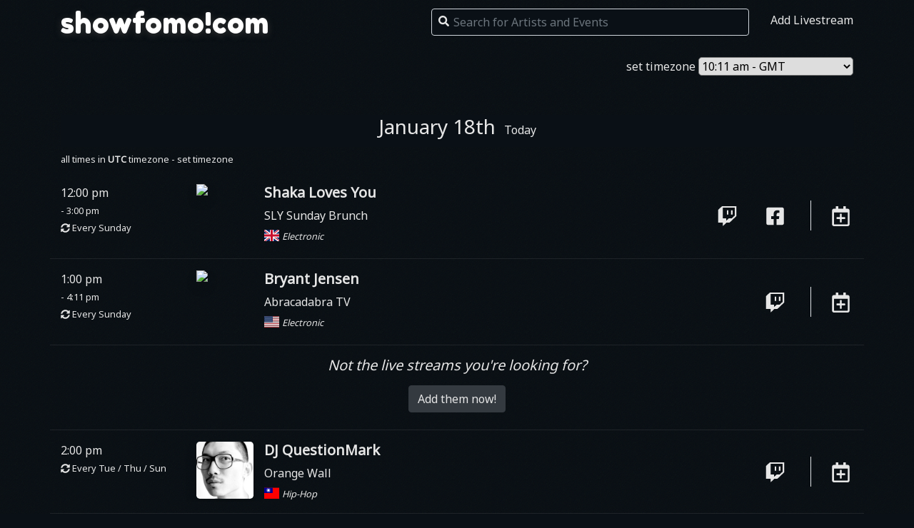

--- FILE ---
content_type: text/html
request_url: https://www.showfomo.com/
body_size: 25944
content:
<!doctype html>
<html lang="en" prefix="og: http://ogp.me/ns#">
<head>
	<!-- Google Tag Manager -->
	<script>(function(w,d,s,l,i){w[l]=w[l]||[];w[l].push({'gtm.start':
	new Date().getTime(),event:'gtm.js'});var f=d.getElementsByTagName(s)[0],
	j=d.createElement(s),dl=l!='dataLayer'?'&l='+l:'';j.async=true;j.src=
	'https://www.googletagmanager.com/gtm.js?id='+i+dl;f.parentNode.insertBefore(j,f);
	})(window,document,'script','dataLayer','GTM-5BLBLL5');</script>
	<!-- End Google Tag Manager -->

	<meta charset="utf-8">
	<meta name="viewport" content="width=device-width, initial-scale=1, shrink-to-fit=no">

	<link href="//fonts.googleapis.com/css?family=Fredoka+One|Noto+Sans" rel="stylesheet">
	<link rel="stylesheet" href="//stackpath.bootstrapcdn.com/bootstrap/4.4.1/css/bootstrap.min.css" integrity="sha384-Vkoo8x4CGsO3+Hhxv8T/Q5PaXtkKtu6ug5TOeNV6gBiFeWPGFN9MuhOf23Q9Ifjh" crossorigin="anonymous">
	<link rel="stylesheet" href="https://cdnjs.cloudflare.com/ajax/libs/flag-icon-css/3.4.6/css/flag-icon.min.css" integrity="sha256-YjcCvXkdRVOucibC9I4mBS41lXPrWfqY2BnpskhZPnw=" crossorigin="anonymous" />
	<link rel="stylesheet" href="//ajax.googleapis.com/ajax/libs/jqueryui/1.12.1/themes/smoothness/jquery-ui.css">
	<link rel="stylesheet" href="//cdn.jsdelivr.net/gh/fancyapps/fancybox@3.5.7/dist/jquery.fancybox.min.css" />
	<link rel="stylesheet" type="text/css" href="//cdn.jsdelivr.net/npm/slick-carousel@1.8.1/slick/slick.css"/>
	<link rel="stylesheet" type="text/css" href="//cdn.jsdelivr.net/npm/slick-carousel@1.8.1/slick/slick-theme.css"/>
	<link rel="stylesheet" href="css/sf.css?id=23423425"/>

	<title>showfomo - livestreams not to miss</title>

	<meta name="keywords" content="livestreams, schedule, live streams, dj sets, dj live sets, dj livestreams, music livestreams, set times"/>
	<meta name="description" content="find a livestream and escape through music. see which djs are playing live right now and keep track of who's livestreaming next!"/>
	<link rel="icon" type="image/vnd.microsoft.icon" href="favicon.ico"/>
	
	<meta property="og:title" content=" showfomo"/>
	<meta property="og:type" content="website"/>
	<meta property="og:url" content="https://showfomo.com/"/>
	<meta property="og:image" content="https://showfomo.com/img/showfomo-dj.jpg"/>
	<meta property="og:site_name" content="showfomo.com"/>
	<meta property="og:description" content="escape through music. see which djs are playing live right now or keep track of who's livestreaming next!"/>

	<meta name="twitter:creator" content="@matthewfong">
	<meta name="twitter:image" content="https://showfomo.com/img/showfomo-dj.jpg">
</head>
<body>
	<!-- Google Tag Manager (noscript) -->
	<noscript><iframe src="https://www.googletagmanager.com/ns.html?id=GTM-5BLBLL5"
	height="0" width="0" style="display:none;visibility:hidden"></iframe></noscript>
	<!-- End Google Tag Manager (noscript) -->

			<input type="hidden" id="notimezone">
	
	<div class="container">
		<div class="row mt-2 mb-3">
			<div class="col-md col-sm-12">
				<h1 class="logo-showfomo"><a href="/">showfomo!com</a></h1>
			</div>

			<div class="col-md-5 col-sm-12">
				<div class="search-bar mt-1">
					<i class="fas fa-search search-bar-icon"></i>
					<input id="search" type="text" class="form-control bg-body search-bar-input" placeholder="Search for Artists and Events" />
				</div>
			</div>

			<div class="col-lg-auto text-right">
				<div class="pt-2">
					<a href="/add">Add Livestream</a>
				</div>
			</div>
		</div>

		<div class="row">
			<div class="col text-right">
				<span class="scroll-to-top js-scroll-to-top opacity-hide">
					<i class="fas fa-chevron-circle-up"></i>
				</span>
			</div>
		</div>
	</div>
	<div class="container">
				<div class="row">
			<div class="col">
									<form id="set-timezone" method="post" class="text-right mb-5">
													<input type="hidden" id="timezone_guessed" name="timezone_guessed">
																		<label for="timezone">set timezone</label>
						<select class="rounded-lg" id="timezone" name="timezone" onchange="this.form.submit();">
															<option value="Pacific/Midway" >11:11 pm</option>
															<option value="America/Adak" >12:11 am</option>
															<option value="Pacific/Marquesas" >12:41 am</option>
															<option value="America/Anchorage" >01:11 am</option>
															<option value="America/Tijuana" >02:11 am</option>
															<option value="America/Cambridge_Bay" >03:11 am - Pacific</option>
															<option value="America/Rankin_Inlet" >04:11 am - Mountain</option>
															<option value="America/Eirunepe" >05:11 am - Central</option>
															<option value="America/Goose_Bay" >06:11 am - Eastern</option>
															<option value="America/St_Johns" >06:41 am</option>
															<option value="America/Campo_Grande" >07:11 am</option>
															<option value="America/Sao_Paulo" >08:11 am</option>
															<option value="Atlantic/Azores" >09:11 am</option>
															<option value="Europe/London" >10:11 am - GMT</option>
															<option value="Europe/Amsterdam" >11:11 am - UK</option>
															<option value="Europe/Athens" >12:11 pm - Central Europe</option>
															<option value="Africa/Addis_Ababa" >01:11 pm</option>
															<option value="Asia/Tehran" >01:41 pm</option>
															<option value="Asia/Yerevan" >02:11 pm</option>
															<option value="Asia/Kabul" >02:41 pm</option>
															<option value="Asia/Aqtobe" >03:11 pm</option>
															<option value="Asia/Kolkata" >03:41 pm - India</option>
															<option value="Asia/Kathmandu" >03:56 pm</option>
															<option value="Asia/Almaty" >04:11 pm</option>
															<option value="Indian/Cocos" >04:41 pm</option>
															<option value="Asia/Bangkok" >05:11 pm</option>
															<option value="Asia/Brunei" >06:11 pm - China/Taiwan</option>
															<option value="Australia/Eucla" >06:56 pm</option>
															<option value="Asia/Dili" >07:11 pm - Japan</option>
															<option value="Australia/Darwin" >07:41 pm</option>
															<option value="Pacific/Chuuk" >08:11 pm</option>
															<option value="Australia/Adelaide" >08:41 pm</option>
															<option value="Asia/Sakhalin" >09:11 pm</option>
															<option value="Asia/Anadyr" >10:11 pm</option>
															<option value="Pacific/Chatham" >11:56 pm</option>
													</select>
					</form>
				
				
						<div class="day-container ">

													<div class="sticky-top bg-body text-center mb-1 pb-1 ">
								<h3 class="d-inline-block">
									January 18th								</h3>

								<h6 class="d-inline-block ml-2">
																			Today
																	</h6>
							</div>
						
													<p class="mb-2">
								<small>
									<a href="#set-timezone">
										all times in <strong class="js-default-timezone">Pacific</strong> timezone - set timezone
									</a>
								</small>
							</p>
											
					
					<div class="row livestream-row pt-3 pb-3"  data-genre="Electronic" data-platforms=",twitch,facebook,">
						<div class="col-md-2 col-sm-12 mb-3">
											<span class="">
				4:00 am			</span>
		
					<span class="d-none d-md-block"></span>
		
				<small class="text-nowrap mr-2">
			 - 7:00 am		</small>
		
									<span class="d-none d-md-block"></span>
			
			<small class="mr-2">
				<i class="fas fa-sync-alt"></i>
									Every Sunday							</small>
		
									</div>

						<div class="col overflow-hidden">
															<a href="shaka-loves-you">
														<img class="rounded-lg img-artist shadow lazyload float-left" data-src="//graph.facebook.com/v2.5/shakalovesyouofficial/picture?height=100&type=square&width=100"/>
															</a>
							
							<div class="livestream-info">
								
								<h5>
									<strong>
																					<a href="shaka-loves-you">
																					Shaka Loves You																					</a>
																			</strong>

																	</h5>
								
																<p class="mb-1">
																											SLY Sunday Brunch																		
									
																	</p>
								
																	<span class="flag-icon flag-icon-gb" title="Streaming from United Kingdom"></span>
																
																	<small><em>Electronic</em></small>
								
															</div>
						</div>

												<div class="col-md-auto col-sm-12">
							<ul class="list-inline platform-center">
									<li class="list-inline-item ml-4">
				<a href="https://showfomo.com/"  platform-href="https://www.twitch.tv/shakalovesyou" title="Twitch" target="_blank">
				<i class="fab fa-fw fa-twitch platform-icon"></i>
			</a>
			</li>	<li class="list-inline-item ml-4">
				<a href="https://showfomo.com/" platform-href="https://www.facebook.com/shakalovesyouofficial/live" title="Facebook" target="_blank">
				<i class="fab fa-fw fa-facebook-square platform-icon"></i>
			</a>
			</li>									<li class="list-inline-item ml-4 pl-4 border-left">
										<a title="Add To Calendar" href="https://calendar.google.com/calendar/r/eventedit?text=Shaka+Loves+You+Livestream&details=with+%3C3+from+https%3A%2F%2Fshowfomo.com%2F&location=&dates=20260118T120000Z/20260118T150000Z" target="_blank">
											<i class="far fa-fw fa-calendar-plus platform-icon"></i>
										</a>
									</li>
															</ul>
						</div>
											</div>

								
					
					<div class="row livestream-row pt-3 pb-3"  data-genre="Electronic" data-platforms=",twitch,">
						<div class="col-md-2 col-sm-12 mb-3">
											<span class="">
				5:00 am			</span>
		
					<span class="d-none d-md-block"></span>
		
				<small class="text-nowrap mr-2">
			 - 8:11 am		</small>
		
									<span class="d-none d-md-block"></span>
			
			<small class="mr-2">
				<i class="fas fa-sync-alt"></i>
									Every Sunday							</small>
		
									</div>

						<div class="col overflow-hidden">
															<a href="bryant-jensen">
														<img class="rounded-lg img-artist shadow lazyload float-left" data-src="//graph.facebook.com/v2.5/Iam.bjensen/picture?height=100&type=square&width=100"/>
															</a>
							
							<div class="livestream-info">
								
								<h5>
									<strong>
																					<a href="bryant-jensen">
																					Bryant Jensen																					</a>
																			</strong>

																	</h5>
								
																<p class="mb-1">
																												<a href="abracadabra-tv">
																		Abracadabra TV																			</a>
																		
									
																	</p>
								
																	<span class="flag-icon flag-icon-us" title="Streaming from United States of America"></span>
																
																	<small><em>Electronic</em></small>
								
															</div>
						</div>

												<div class="col-md-auto col-sm-12">
							<ul class="list-inline platform-center">
									<li class="list-inline-item ml-4">
				<a href="https://showfomo.com/"  platform-href="https://www.twitch.tv/abracadabra" title="Twitch" target="_blank">
				<i class="fab fa-fw fa-twitch platform-icon"></i>
			</a>
			</li>									<li class="list-inline-item ml-4 pl-4 border-left">
										<a title="Add To Calendar" href="https://calendar.google.com/calendar/r/eventedit?text=Bryant+Jensen+Livestream&details=with+%3C3+from+https%3A%2F%2Fshowfomo.com%2F&location=&dates=20260118T130000Z/20260118T161100Z" target="_blank">
											<i class="far fa-fw fa-calendar-plus platform-icon"></i>
										</a>
									</li>
															</ul>
						</div>
											</div>

								
											<div class="row livestream-row pt-3 pb-4 position-relative text-center">
							<a class="a-div" href="/add"></a>

							<div class="col overflow-hidden">
								<h5 class="mb-3">
									<em>Not the live streams you're looking for?</em>
								</h5>

								<a href="/add" class="btn btn-dark position-relative" style="z-index: 2;">
									Add them now!
								</a>
							</div>
						</div>
					
					<div class="row livestream-row pt-3 pb-3"  data-genre="Hip-Hop" data-platforms=",twitch,">
						<div class="col-md-2 col-sm-12 mb-3">
											<span class="mr-2">
				6:00 am			</span>
		
					<span class="d-none d-md-block"></span>
		
		
									<span class="d-none d-md-block"></span>
			
			<small class="mr-2">
				<i class="fas fa-sync-alt"></i>
				Every Tue / Thu / Sun			</small>
		
									</div>

						<div class="col overflow-hidden">
															<a href="dj-questionmark">
														<img class="rounded-lg img-artist shadow lazyload float-left" data-src="img/artists/dj-questionmark-20210428205256.jpg"/>
															</a>
							
							<div class="livestream-info">
								
								<h5>
									<strong>
																					<a href="dj-questionmark">
																					DJ QuestionMark																					</a>
																			</strong>

																	</h5>
								
																<p class="mb-1">
																												<a href="orange-wall">
																		Orange Wall																			</a>
																		
									
																	</p>
								
																	<span class="flag-icon flag-icon-tw" title="Streaming from Taiwan"></span>
																
																	<small><em>Hip-Hop</em></small>
								
															</div>
						</div>

												<div class="col-md-auto col-sm-12">
							<ul class="list-inline platform-center">
									<li class="list-inline-item ml-4">
				<a href="https://showfomo.com/"  platform-href="https://www.twitch.tv/djqm" title="Twitch" target="_blank">
				<i class="fab fa-fw fa-twitch platform-icon"></i>
			</a>
			</li>									<li class="list-inline-item ml-4 pl-4 border-left">
										<a title="Add To Calendar" href="https://calendar.google.com/calendar/r/eventedit?text=DJ+QuestionMark+Livestream&details=with+%3C3+from+https%3A%2F%2Fshowfomo.com%2F&location=&dates=20260118T140000Z/20260118T150000Z" target="_blank">
											<i class="far fa-fw fa-calendar-plus platform-icon"></i>
										</a>
									</li>
															</ul>
						</div>
											</div>

								
					
					<div class="row livestream-row pt-3 pb-3"  data-genre="Hip-Hop" data-platforms=",twitch,">
						<div class="col-md-2 col-sm-12 mb-3">
											<span class="mr-2">
				6:00 am			</span>
		
					<span class="d-none d-md-block"></span>
		
		
									<span class="d-none d-md-block"></span>
			
			<small class="mr-2">
				<i class="fas fa-sync-alt"></i>
				Everyday			</small>
		
									</div>

						<div class="col overflow-hidden">
															<a href="pondelinp">
														<img class="rounded-lg img-artist shadow lazyload float-left" data-src="img/artists/pondelinp-20200608093726.jpg"/>
															</a>
							
							<div class="livestream-info">
								
								<h5>
									<strong>
																					<a href="pondelinp">
																					pondelinp																					</a>
																			</strong>

																	</h5>
								
																<p class="mb-1">
																											chill sunday																		
									
																	</p>
								
																	<span class="flag-icon flag-icon-jp" title="Streaming from Japan"></span>
																
																	<small><em>Hip-Hop</em></small>
								
															</div>
						</div>

												<div class="col-md-auto col-sm-12">
							<ul class="list-inline platform-center">
									<li class="list-inline-item ml-4">
				<a href="https://showfomo.com/"  platform-href="https://www.twitch.tv/pondelinp" title="Twitch" target="_blank">
				<i class="fab fa-fw fa-twitch platform-icon"></i>
			</a>
			</li>									<li class="list-inline-item ml-4 pl-4 border-left">
										<a title="Add To Calendar" href="https://calendar.google.com/calendar/r/eventedit?text=pondelinp+Livestream&details=with+%3C3+from+https%3A%2F%2Fshowfomo.com%2F&location=&dates=20260118T140000Z/20260118T150000Z" target="_blank">
											<i class="far fa-fw fa-calendar-plus platform-icon"></i>
										</a>
									</li>
															</ul>
						</div>
											</div>

								
					
					<div class="row livestream-row pt-3 pb-3"  data-genre="Electronic" data-platforms=",twitch,youtube,mixcloud,">
						<div class="col-md-2 col-sm-12 mb-3">
											<span class="mr-2">
				7:00 am			</span>
		
					<span class="d-none d-md-block"></span>
		
		
									<span class="d-none d-md-block"></span>
			
			<small class="mr-2">
				<i class="fas fa-sync-alt"></i>
									Every Sunday							</small>
		
									</div>

						<div class="col overflow-hidden">
															<a href="dj-spen">
														<img class="rounded-lg img-artist shadow lazyload float-left" data-src="//graph.facebook.com/v2.5/djspen/picture?height=100&type=square&width=100"/>
															</a>
							
							<div class="livestream-info">
								
								<h5>
									<strong>
																					<a href="dj-spen">
																					DJ Spen																					</a>
																			</strong>

																	</h5>
								
																<p class="mb-1">
																											Pandemic Praise Party																		
									
																	</p>
								
																	<span class="flag-icon flag-icon-us" title="Streaming from United States of America"></span>
																
																	<small><em>Electronic</em></small>
								
															</div>
						</div>

												<div class="col-md-auto col-sm-12">
							<ul class="list-inline platform-center">
									<li class="list-inline-item ml-4">
				<a href="https://showfomo.com/"  platform-href="https://www.twitch.tv/dj_spen" title="Twitch" target="_blank">
				<i class="fab fa-fw fa-twitch platform-icon"></i>
			</a>
			</li>	<li class="list-inline-item ml-4">
				<a href="https://showfomo.com/"  platform-href="https://www.youtube.com/channel/UC8NlHFIdB2pURuaBpRJ1XKw/live" title="YouTube" target="_blank">
				<i class="fab fa-fw fa-youtube platform-icon"></i>
			</a>
			</li>	<li class="list-inline-item ml-4">
				<a href="https://showfomo.com/"  platform-href="https://www.mixcloud.com/live/djspen/" title="Mixcloud" target="_blank">
				<i class="fab fa-fw fa-mixcloud platform-icon"></i>
			</a>
			</li>									<li class="list-inline-item ml-4 pl-4 border-left">
										<a title="Add To Calendar" href="https://calendar.google.com/calendar/r/eventedit?text=DJ+Spen+Livestream&details=with+%3C3+from+https%3A%2F%2Fshowfomo.com%2F&location=&dates=20260118T150000Z/20260118T160000Z" target="_blank">
											<i class="far fa-fw fa-calendar-plus platform-icon"></i>
										</a>
									</li>
															</ul>
						</div>
											</div>

								
					
					<div class="row livestream-row pt-3 pb-3"  data-genre="Hip-Hop" data-platforms=",twitch,">
						<div class="col-md-2 col-sm-12 mb-3">
											<span class="">
				7:00 am			</span>
		
					<span class="d-none d-md-block"></span>
		
				<small class="text-nowrap mr-2">
			 - 9:00 am		</small>
		
									<span class="d-none d-md-block"></span>
			
			<small class="mr-2">
				<i class="fas fa-sync-alt"></i>
									Every Sunday							</small>
		
									</div>

						<div class="col overflow-hidden">
															<a href="the-nextmen">
														<img class="rounded-lg img-artist shadow lazyload float-left" data-src="img/artists/the-nextmen-20201023213406.jpg"/>
															</a>
							
							<div class="livestream-info">
								
								<h5>
									<strong>
																					<a href="the-nextmen">
																					The Nextmen																					</a>
																			</strong>

																	</h5>
								
																<p class="mb-1">
																											Nextmen & Chill																		
									
																	</p>
								
																	<span class="flag-icon flag-icon-gb" title="Streaming from United Kingdom"></span>
																
																	<small><em>Hip-Hop</em></small>
								
															</div>
						</div>

												<div class="col-md-auto col-sm-12">
							<ul class="list-inline platform-center">
									<li class="list-inline-item ml-4">
				<a href="https://showfomo.com/"  platform-href="https://www.twitch.tv/the_nextmen" title="Twitch" target="_blank">
				<i class="fab fa-fw fa-twitch platform-icon"></i>
			</a>
			</li>									<li class="list-inline-item ml-4 pl-4 border-left">
										<a title="Add To Calendar" href="https://calendar.google.com/calendar/r/eventedit?text=The+Nextmen+Livestream&details=with+%3C3+from+https%3A%2F%2Fshowfomo.com%2F&location=&dates=20260118T150000Z/20260118T170000Z" target="_blank">
											<i class="far fa-fw fa-calendar-plus platform-icon"></i>
										</a>
									</li>
															</ul>
						</div>
											</div>

								
					
					<div class="row livestream-row pt-3 pb-3"  data-genre="Electronic" data-platforms=",twitch,">
						<div class="col-md-2 col-sm-12 mb-3">
											<span class="mr-2">
				8:00 am			</span>
		
					<span class="d-none d-md-block"></span>
		
		
									<span class="d-none d-md-block"></span>
			
			<small class="mr-2">
				<i class="fas fa-sync-alt"></i>
									Every Sunday							</small>
		
									</div>

						<div class="col overflow-hidden">
															<a href="david-morales">
														<img class="rounded-lg img-artist shadow lazyload float-left" data-src="img/artists/david-morales-20201124133256.jpg"/>
															</a>
							
							<div class="livestream-info">
								
								<h5>
									<strong>
																					<a href="david-morales">
																					David Morales																					</a>
																			</strong>

																	</h5>
								
																<p class="mb-1">
																											Sunday Mass @ Diridim Studio																		
									
																	</p>
								
																	<span class="flag-icon flag-icon-us" title="Streaming from United States of America"></span>
																
																	<small><em>Electronic</em></small>
								
															</div>
						</div>

												<div class="col-md-auto col-sm-12">
							<ul class="list-inline platform-center">
									<li class="list-inline-item ml-4">
				<a href="https://showfomo.com/"  platform-href="https://www.twitch.tv/officialdavidmorales" title="Twitch" target="_blank">
				<i class="fab fa-fw fa-twitch platform-icon"></i>
			</a>
			</li>									<li class="list-inline-item ml-4 pl-4 border-left">
										<a title="Add To Calendar" href="https://calendar.google.com/calendar/r/eventedit?text=David+Morales+Livestream&details=with+%3C3+from+https%3A%2F%2Fshowfomo.com%2F&location=&dates=20260118T160000Z/20260118T170000Z" target="_blank">
											<i class="far fa-fw fa-calendar-plus platform-icon"></i>
										</a>
									</li>
															</ul>
						</div>
											</div>

								
					
					<div class="row livestream-row pt-3 pb-3"  data-genre="Reggae" data-platforms=",twitch,">
						<div class="col-md-2 col-sm-12 mb-3">
											<span class="mr-2">
				9:00 am			</span>
		
					<span class="d-none d-md-block"></span>
		
		
									<span class="d-none d-md-block"></span>
			
			<small class="mr-2">
				<i class="fas fa-sync-alt"></i>
									Every Sunday							</small>
		
									</div>

						<div class="col overflow-hidden">
															<a href="dj-dubstrong">
														<img class="rounded-lg img-artist shadow lazyload float-left" data-src="img/artists/dj-dubstrong-20201023213453.jpg"/>
															</a>
							
							<div class="livestream-info">
								
								<h5>
									<strong>
																					<a href="dj-dubstrong">
																					DJ Dubstrong																					</a>
																			</strong>

																	</h5>
								
																<p class="mb-1">
																											Roots & Fruits																		
									
																	</p>
								
																	<span class="flag-icon flag-icon-br" title="Streaming from Brazil"></span>
																
																	<small><em>Reggae</em></small>
								
															</div>
						</div>

												<div class="col-md-auto col-sm-12">
							<ul class="list-inline platform-center">
									<li class="list-inline-item ml-4">
				<a href="https://showfomo.com/"  platform-href="https://www.twitch.tv/dubstrong" title="Twitch" target="_blank">
				<i class="fab fa-fw fa-twitch platform-icon"></i>
			</a>
			</li>									<li class="list-inline-item ml-4 pl-4 border-left">
										<a title="Add To Calendar" href="https://calendar.google.com/calendar/r/eventedit?text=DJ+Dubstrong+Livestream&details=with+%3C3+from+https%3A%2F%2Fshowfomo.com%2F&location=&dates=20260118T170000Z/20260118T180000Z" target="_blank">
											<i class="far fa-fw fa-calendar-plus platform-icon"></i>
										</a>
									</li>
															</ul>
						</div>
											</div>

								
					
					<div class="row livestream-row pt-3 pb-3"  data-genre="Electronic" data-platforms=",twitch,facebook,mixcloud,">
						<div class="col-md-2 col-sm-12 mb-3">
											<span class="mr-2">
				9:00 am			</span>
		
					<span class="d-none d-md-block"></span>
		
		
									<span class="d-none d-md-block"></span>
			
			<small class="mr-2">
				<i class="fas fa-sync-alt"></i>
									Every Sunday							</small>
		
									</div>

						<div class="col overflow-hidden">
															<a href="dj-marky">
														<img class="rounded-lg img-artist shadow lazyload float-left" data-src="img/artists/dj-marky-20210428210717.jpg"/>
															</a>
							
							<div class="livestream-info">
								
								<h5>
									<strong>
																					<a href="dj-marky">
																					DJ Marky																					</a>
																			</strong>

																	</h5>
								
																<p class="mb-1">
																											Influences																		
									
																	</p>
								
																	<span class="flag-icon flag-icon-br" title="Streaming from Brazil"></span>
																
																	<small><em>Electronic</em></small>
								
															</div>
						</div>

												<div class="col-md-auto col-sm-12">
							<ul class="list-inline platform-center">
									<li class="list-inline-item ml-4">
				<a href="https://showfomo.com/"  platform-href="https://www.twitch.tv/deejaymarky" title="Twitch" target="_blank">
				<i class="fab fa-fw fa-twitch platform-icon"></i>
			</a>
			</li>	<li class="list-inline-item ml-4">
				<a href="https://showfomo.com/" platform-href="https://www.facebook.com/DJMarkyBrasil/live" title="Facebook" target="_blank">
				<i class="fab fa-fw fa-facebook-square platform-icon"></i>
			</a>
			</li>	<li class="list-inline-item ml-4">
				<a href="https://showfomo.com/"  platform-href="https://www.mixcloud.com/live/djmarky/" title="Mixcloud" target="_blank">
				<i class="fab fa-fw fa-mixcloud platform-icon"></i>
			</a>
			</li>									<li class="list-inline-item ml-4 pl-4 border-left">
										<a title="Add To Calendar" href="https://calendar.google.com/calendar/r/eventedit?text=DJ+Marky+Livestream&details=with+%3C3+from+https%3A%2F%2Fshowfomo.com%2F&location=&dates=20260118T170000Z/20260118T180000Z" target="_blank">
											<i class="far fa-fw fa-calendar-plus platform-icon"></i>
										</a>
									</li>
															</ul>
						</div>
											</div>

								
					
					<div class="row livestream-row pt-3 pb-3"  data-genre="Electronic" data-platforms=",twitch,facebook,">
						<div class="col-md-2 col-sm-12 mb-3">
											<span class="mr-2">
				10:00 am			</span>
		
					<span class="d-none d-md-block"></span>
		
		
									<span class="d-none d-md-block"></span>
			
			<small class="mr-2">
				<i class="fas fa-sync-alt"></i>
				Everyday			</small>
		
									</div>

						<div class="col overflow-hidden">
															<a href="sofi-tukker">
														<img class="rounded-lg img-artist shadow lazyload float-left" data-src="//graph.facebook.com/v2.5/815787025115427/picture?height=100&type=square&width=100"/>
															</a>
							
							<div class="livestream-info">
								
								<h5>
									<strong>
																					<a href="sofi-tukker">
																					SOFI TUKKER																					</a>
																			</strong>

																	</h5>
								
																<p class="mb-1">
																											Daily Livestream																		
									
																	</p>
								
																	<span class="flag-icon flag-icon-us" title="Streaming from United States of America"></span>
																
																	<small><em>Electronic</em></small>
								
															</div>
						</div>

												<div class="col-md-auto col-sm-12">
							<ul class="list-inline platform-center">
									<li class="list-inline-item ml-4">
				<a href="https://showfomo.com/"  platform-href="https://www.twitch.tv/sofitukkerofficial" title="Twitch" target="_blank">
				<i class="fab fa-fw fa-twitch platform-icon"></i>
			</a>
			</li>	<li class="list-inline-item ml-4">
				<a href="https://showfomo.com/" platform-href="https://www.facebook.com/sofitukker/live" title="Facebook" target="_blank">
				<i class="fab fa-fw fa-facebook-square platform-icon"></i>
			</a>
			</li>									<li class="list-inline-item ml-4 pl-4 border-left">
										<a title="Add To Calendar" href="https://calendar.google.com/calendar/r/eventedit?text=SOFI+TUKKER+Livestream&details=with+%3C3+from+https%3A%2F%2Fshowfomo.com%2F&location=&dates=20260118T180000Z/20260118T190000Z" target="_blank">
											<i class="far fa-fw fa-calendar-plus platform-icon"></i>
										</a>
									</li>
															</ul>
						</div>
											</div>

								
					
					<div class="row livestream-row pt-3 pb-3"  data-genre="Electronic" data-platforms=",twitch,">
						<div class="col-md-2 col-sm-12 mb-3">
											<span class="">
				11:00 am			</span>
		
					<span class="d-none d-md-block"></span>
		
				<small class="text-nowrap mr-2">
			 - 1:00 pm		</small>
		
									<span class="d-none d-md-block"></span>
			
			<small class="mr-2">
				<i class="fas fa-sync-alt"></i>
									Every Sunday							</small>
		
									</div>

						<div class="col overflow-hidden">
															<a href="elif">
														<img class="rounded-lg img-artist shadow lazyload float-left" data-src="img/artists/elif-20210325190300.jpg"/>
															</a>
							
							<div class="livestream-info">
								
								<h5>
									<strong>
																					<a href="elif">
																					Elif																					</a>
																			</strong>

																	</h5>
								
																<p class="mb-1">
																												<a href="abracadabra-tv">
																		Abracadabra TV - Moon Shuttle																			</a>
																		
									
																	</p>
								
																	<span class="flag-icon flag-icon-za" title="Streaming from South Africa"></span>
																
																	<small><em>Electronic</em></small>
								
															</div>
						</div>

												<div class="col-md-auto col-sm-12">
							<ul class="list-inline platform-center">
									<li class="list-inline-item ml-4">
				<a href="https://showfomo.com/"  platform-href="https://www.twitch.tv/abracadabra" title="Twitch" target="_blank">
				<i class="fab fa-fw fa-twitch platform-icon"></i>
			</a>
			</li>									<li class="list-inline-item ml-4 pl-4 border-left">
										<a title="Add To Calendar" href="https://calendar.google.com/calendar/r/eventedit?text=Elif+Livestream&details=with+%3C3+from+https%3A%2F%2Fshowfomo.com%2F&location=&dates=20260118T190000Z/20260118T210000Z" target="_blank">
											<i class="far fa-fw fa-calendar-plus platform-icon"></i>
										</a>
									</li>
															</ul>
						</div>
											</div>

								
					
					<div class="row livestream-row pt-3 pb-3"  data-genre="Electronic" data-platforms=",twitch,">
						<div class="col-md-2 col-sm-12 mb-3">
											<span class="mr-2">
				11:00 am			</span>
		
					<span class="d-none d-md-block"></span>
		
		
									<span class="d-none d-md-block"></span>
			
			<small class="mr-2">
				<i class="fas fa-sync-alt"></i>
									Every Sunday							</small>
		
									</div>

						<div class="col overflow-hidden">
															<a href="talla-2xlc">
														<img class="rounded-lg img-artist shadow lazyload float-left" data-src="img/artists/talla-2xlc-20201024122348.jpg"/>
															</a>
							
							<div class="livestream-info">
								
								<h5>
									<strong>
																					<a href="talla-2xlc">
																					Talla 2XLC																					</a>
																			</strong>

																	</h5>
								
																<p class="mb-1">
																											Trance Classix Sunday																		
									
																	</p>
								
																	<span class="flag-icon flag-icon-de" title="Streaming from Germany"></span>
																
																	<small><em>Electronic</em></small>
								
															</div>
						</div>

												<div class="col-md-auto col-sm-12">
							<ul class="list-inline platform-center">
									<li class="list-inline-item ml-4">
				<a href="https://showfomo.com/"  platform-href="https://www.twitch.tv/talla2xlc" title="Twitch" target="_blank">
				<i class="fab fa-fw fa-twitch platform-icon"></i>
			</a>
			</li>									<li class="list-inline-item ml-4 pl-4 border-left">
										<a title="Add To Calendar" href="https://calendar.google.com/calendar/r/eventedit?text=Talla+2XLC+Livestream&details=with+%3C3+from+https%3A%2F%2Fshowfomo.com%2F&location=&dates=20260118T190000Z/20260118T200000Z" target="_blank">
											<i class="far fa-fw fa-calendar-plus platform-icon"></i>
										</a>
									</li>
															</ul>
						</div>
											</div>

								
					
					<div class="row livestream-row pt-3 pb-3"  data-genre="Electronic" data-platforms=",twitch,facebook,">
						<div class="col-md-2 col-sm-12 mb-3">
											<span class="mr-2">
				12:00 pm			</span>
		
					<span class="d-none d-md-block"></span>
		
		
									<span class="d-none d-md-block"></span>
			
			<small class="mr-2">
				<i class="fas fa-sync-alt"></i>
									Every Sunday							</small>
		
									</div>

						<div class="col overflow-hidden">
															<a href="stacy-kidd">
														<img class="rounded-lg img-artist shadow lazyload float-left" data-src="img/artists/stacy-kidd-20210428211104.jpg"/>
															</a>
							
							<div class="livestream-info">
								
								<h5>
									<strong>
																					<a href="stacy-kidd">
																					Stacy Kidd																					</a>
																			</strong>

																	</h5>
								
																<p class="mb-1">
																											"Gods House" Sunday Session																		
									
																	</p>
								
																	<span class="flag-icon flag-icon-us" title="Streaming from United States of America"></span>
																
																	<small><em>Electronic</em></small>
								
															</div>
						</div>

												<div class="col-md-auto col-sm-12">
							<ul class="list-inline platform-center">
									<li class="list-inline-item ml-4">
				<a href="https://showfomo.com/"  platform-href="https://www.twitch.tv/stacykidd" title="Twitch" target="_blank">
				<i class="fab fa-fw fa-twitch platform-icon"></i>
			</a>
			</li>	<li class="list-inline-item ml-4">
				<a href="https://showfomo.com/" platform-href="https://www.facebook.com/stacykiddH4L/live" title="Facebook" target="_blank">
				<i class="fab fa-fw fa-facebook-square platform-icon"></i>
			</a>
			</li>									<li class="list-inline-item ml-4 pl-4 border-left">
										<a title="Add To Calendar" href="https://calendar.google.com/calendar/r/eventedit?text=Stacy+Kidd+Livestream&details=with+%3C3+from+https%3A%2F%2Fshowfomo.com%2F&location=&dates=20260118T200000Z/20260118T210000Z" target="_blank">
											<i class="far fa-fw fa-calendar-plus platform-icon"></i>
										</a>
									</li>
															</ul>
						</div>
											</div>

								
					
					<div class="row livestream-row pt-3 pb-3"  data-genre="Reggae" data-platforms=",youtube,">
						<div class="col-md-2 col-sm-12 mb-3">
											<span class="mr-2">
				12:00 pm			</span>
		
					<span class="d-none d-md-block"></span>
		
		
									<span class="d-none d-md-block"></span>
			
			<small class="mr-2">
				<i class="fas fa-sync-alt"></i>
				Every Wed / Sun			</small>
		
									</div>

						<div class="col overflow-hidden">
														<img class="rounded-lg img-artist shadow lazyload float-left" data-src="//graph.facebook.com/v2.5/welcometojamrockreggaecruise/picture?height=100&type=square&width=100"/>
							
							<div class="livestream-info">
								
								<h5>
									<strong>
																					Welcome to Jamrock Reggae Cruise																			</strong>

																	</h5>
								
																<p class="mb-1">
																												<a href="jamrockradio-livestream">
																		JamrockRadio Livestream																			</a>
																		
									
																	</p>
								
																	<span class="flag-icon flag-icon-jm" title="Streaming from Jamaica"></span>
																
																	<small><em>Reggae</em></small>
								
															</div>
						</div>

												<div class="col-md-auto col-sm-12">
							<ul class="list-inline platform-center">
									<li class="list-inline-item ml-4">
				<a href="https://showfomo.com/"  platform-href="https://www.youtube.com/channel/UCV0TnBGv6txr79Oiwtmsm-g/live" title="YouTube" target="_blank">
				<i class="fab fa-fw fa-youtube platform-icon"></i>
			</a>
			</li>									<li class="list-inline-item ml-4 pl-4 border-left">
										<a title="Add To Calendar" href="https://calendar.google.com/calendar/r/eventedit?text=Welcome+to+Jamrock+Reggae+Cruise+Livestream&details=with+%3C3+from+https%3A%2F%2Fshowfomo.com%2F&location=&dates=20260118T200000Z/20260118T210000Z" target="_blank">
											<i class="far fa-fw fa-calendar-plus platform-icon"></i>
										</a>
									</li>
															</ul>
						</div>
											</div>

								
					
					<div class="row livestream-row pt-3 pb-3"  data-genre="Electronic" data-platforms=",twitch,">
						<div class="col-md-2 col-sm-12 mb-3">
											<span class="mr-2">
				12:30 pm			</span>
		
					<span class="d-none d-md-block"></span>
		
		
									<span class="d-none d-md-block"></span>
			
			<small class="mr-2">
				<i class="fas fa-sync-alt"></i>
									Every Sunday							</small>
		
									</div>

						<div class="col overflow-hidden">
															<a href="dialjess">
														<img class="rounded-lg img-artist shadow lazyload float-left" data-src="img/artists/dial-jess-20200608162144.jpg"/>
															</a>
							
							<div class="livestream-info">
								
								<h5>
									<strong>
																					<a href="dialjess">
																					Dial Jess																					</a>
																			</strong>

																	</h5>
								
																<p class="mb-1">
																											DISCO CHURCH w/ Father Dial Jess																		
									
																	</p>
								
																	<span class="flag-icon flag-icon-us" title="Streaming from United States of America"></span>
																
																	<small><em>Electronic</em></small>
								
															</div>
						</div>

												<div class="col-md-auto col-sm-12">
							<ul class="list-inline platform-center">
									<li class="list-inline-item ml-4">
				<a href="https://showfomo.com/"  platform-href="https://www.twitch.tv/dialjess" title="Twitch" target="_blank">
				<i class="fab fa-fw fa-twitch platform-icon"></i>
			</a>
			</li>									<li class="list-inline-item ml-4 pl-4 border-left">
										<a title="Add To Calendar" href="https://calendar.google.com/calendar/r/eventedit?text=Dial+Jess+Livestream&details=with+%3C3+from+https%3A%2F%2Fshowfomo.com%2F&location=&dates=20260118T203000Z/20260118T213000Z" target="_blank">
											<i class="far fa-fw fa-calendar-plus platform-icon"></i>
										</a>
									</li>
															</ul>
						</div>
											</div>

								
					
					<div class="row livestream-row pt-3 pb-3"  data-genre="Hip-Hop" data-platforms=",twitch,">
						<div class="col-md-2 col-sm-12 mb-3">
											<span class="mr-2">
				1:00 pm			</span>
		
					<span class="d-none d-md-block"></span>
		
		
									<span class="d-none d-md-block"></span>
			
			<small class="mr-2">
				<i class="fas fa-sync-alt"></i>
									Every Sunday							</small>
		
									</div>

						<div class="col overflow-hidden">
															<a href="dj-angie-vee">
														<img class="rounded-lg img-artist shadow lazyload float-left" data-src="//graph.facebook.com/v2.5/djangievee1/picture?height=100&type=square&width=100"/>
															</a>
							
							<div class="livestream-info">
								
								<h5>
									<strong>
																					<a href="dj-angie-vee">
																					DJ Angie Vee																					</a>
																			</strong>

																	</h5>
								
																<p class="mb-1">
																											Yer Not Down !! Sunday Oldies !!																		
									
																	</p>
								
																	<span class="flag-icon flag-icon-us" title="Streaming from United States of America"></span>
																
																	<small><em>Hip-Hop</em></small>
								
															</div>
						</div>

												<div class="col-md-auto col-sm-12">
							<ul class="list-inline platform-center">
									<li class="list-inline-item ml-4">
				<a href="https://showfomo.com/"  platform-href="https://www.twitch.tv/angievee" title="Twitch" target="_blank">
				<i class="fab fa-fw fa-twitch platform-icon"></i>
			</a>
			</li>									<li class="list-inline-item ml-4 pl-4 border-left">
										<a title="Add To Calendar" href="https://calendar.google.com/calendar/r/eventedit?text=DJ+Angie+Vee+Livestream&details=with+%3C3+from+https%3A%2F%2Fshowfomo.com%2F&location=&dates=20260118T210000Z/20260118T220000Z" target="_blank">
											<i class="far fa-fw fa-calendar-plus platform-icon"></i>
										</a>
									</li>
															</ul>
						</div>
											</div>

								
					
					<div class="row livestream-row pt-3 pb-3"  data-genre="Electronic" data-platforms=",twitch,">
						<div class="col-md-2 col-sm-12 mb-3">
											<span class="mr-2">
				1:00 pm			</span>
		
					<span class="d-none d-md-block"></span>
		
		
									<span class="d-none d-md-block"></span>
			
			<small class="mr-2">
				<i class="fas fa-sync-alt"></i>
									Every Sunday							</small>
		
									</div>

						<div class="col overflow-hidden">
															<a href="father-funk">
														<img class="rounded-lg img-artist shadow lazyload float-left" data-src="img/artists/father-funk-20210428211127.jpg"/>
															</a>
							
							<div class="livestream-info">
								
								<h5>
									<strong>
																					<a href="father-funk">
																					Father Funk																					</a>
																			</strong>

																	</h5>
								
																<p class="mb-1">
																											Father Funk's Sunday Service																		
									
																	</p>
								
																	<span class="flag-icon flag-icon-gb-eng" title="Streaming from England"></span>
																
																	<small><em>Electronic</em></small>
								
																											<em class="genre_dash">&#8211;</em>
																		<small><em>Funkstep</em></small>
															</div>
						</div>

												<div class="col-md-auto col-sm-12">
							<ul class="list-inline platform-center">
									<li class="list-inline-item ml-4">
				<a href="https://showfomo.com/"  platform-href="https://www.twitch.tv/fatherfunkmusic" title="Twitch" target="_blank">
				<i class="fab fa-fw fa-twitch platform-icon"></i>
			</a>
			</li>									<li class="list-inline-item ml-4 pl-4 border-left">
										<a title="Add To Calendar" href="https://calendar.google.com/calendar/r/eventedit?text=Father+Funk+Livestream&details=with+%3C3+from+https%3A%2F%2Fshowfomo.com%2F&location=&dates=20260118T210000Z/20260118T220000Z" target="_blank">
											<i class="far fa-fw fa-calendar-plus platform-icon"></i>
										</a>
									</li>
															</ul>
						</div>
											</div>

								
					
					<div class="row livestream-row pt-3 pb-3"  data-genre="Electronic" data-platforms=",twitch,">
						<div class="col-md-2 col-sm-12 mb-3">
											<span class="mr-2">
				2:00 pm			</span>
		
					<span class="d-none d-md-block"></span>
		
		
									<span class="d-none d-md-block"></span>
			
			<small class="mr-2">
				<i class="fas fa-sync-alt"></i>
									Every Sunday							</small>
		
									</div>

						<div class="col overflow-hidden">
															<a href="dj-craze">
														<img class="rounded-lg img-artist shadow lazyload float-left" data-src="img/artists/dj-craze-20210428205125.jpg"/>
															</a>
							
							<div class="livestream-info">
								
								<h5>
									<strong>
																					<a href="dj-craze">
																					DJ Craze																					</a>
																			</strong>

																	</h5>
								
																<p class="mb-1">
																											Slow Roast Sundays																		
									
																	</p>
								
																	<span class="flag-icon flag-icon-us" title="Streaming from United States of America"></span>
																
																	<small><em>Electronic</em></small>
								
															</div>
						</div>

												<div class="col-md-auto col-sm-12">
							<ul class="list-inline platform-center">
									<li class="list-inline-item ml-4">
				<a href="https://showfomo.com/"  platform-href="https://www.twitch.tv/craze" title="Twitch" target="_blank">
				<i class="fab fa-fw fa-twitch platform-icon"></i>
			</a>
			</li>									<li class="list-inline-item ml-4 pl-4 border-left">
										<a title="Add To Calendar" href="https://calendar.google.com/calendar/r/eventedit?text=DJ+Craze+Livestream&details=with+%3C3+from+https%3A%2F%2Fshowfomo.com%2F&location=&dates=20260118T220000Z/20260118T230000Z" target="_blank">
											<i class="far fa-fw fa-calendar-plus platform-icon"></i>
										</a>
									</li>
															</ul>
						</div>
											</div>

								
					
					<div class="row livestream-row pt-3 pb-3"  data-genre="Electronic" data-platforms=",twitch,">
						<div class="col-md-2 col-sm-12 mb-3">
											<span class="">
				3:00 pm			</span>
		
					<span class="d-none d-md-block"></span>
		
				<small class="text-nowrap mr-2">
			 - 5:00 pm		</small>
		
									<span class="d-none d-md-block"></span>
			
			<small class="mr-2">
				<i class="fas fa-sync-alt"></i>
									Every Sunday							</small>
		
									</div>

						<div class="col overflow-hidden">
															<a href="mary-droppinz">
														<img class="rounded-lg img-artist shadow lazyload float-left" data-src="img/artists/mary-droppinz-20210428211154.jpg"/>
															</a>
							
							<div class="livestream-info">
								
								<h5>
									<strong>
																					<a href="mary-droppinz">
																					Mary Droppinz																					</a>
																			</strong>

																	</h5>
								
																<p class="mb-1">
																												<a href="abracadabra-tv">
																		Abracadabra TV - Love Drops																			</a>
																		
									
																	</p>
								
																	<span class="flag-icon flag-icon-us" title="Streaming from United States of America"></span>
																
																	<small><em>Electronic</em></small>
								
															</div>
						</div>

												<div class="col-md-auto col-sm-12">
							<ul class="list-inline platform-center">
									<li class="list-inline-item ml-4">
				<a href="https://showfomo.com/"  platform-href="https://www.twitch.tv/abracadabra" title="Twitch" target="_blank">
				<i class="fab fa-fw fa-twitch platform-icon"></i>
			</a>
			</li>									<li class="list-inline-item ml-4 pl-4 border-left">
										<a title="Add To Calendar" href="https://calendar.google.com/calendar/r/eventedit?text=Mary+Droppinz+Livestream&details=with+%3C3+from+https%3A%2F%2Fshowfomo.com%2F&location=&dates=20260118T230000Z/20260119T010000Z" target="_blank">
											<i class="far fa-fw fa-calendar-plus platform-icon"></i>
										</a>
									</li>
															</ul>
						</div>
											</div>

								
					
					<div class="row livestream-row pt-3 pb-3"  data-genre="Electronic" data-platforms=",twitch,">
						<div class="col-md-2 col-sm-12 mb-3">
											<span class="mr-2">
				4:00 pm			</span>
		
					<span class="d-none d-md-block"></span>
		
		
									<span class="d-none d-md-block"></span>
			
			<small class="mr-2">
				<i class="fas fa-sync-alt"></i>
									Every Sunday							</small>
		
									</div>

						<div class="col overflow-hidden">
															<a href="ac-slater">
														<img class="rounded-lg img-artist shadow lazyload float-left" data-src="//graph.facebook.com/v2.5/101287026177/picture?height=100&type=square&width=100"/>
															</a>
							
							<div class="livestream-info">
								
								<h5>
									<strong>
																					<a href="ac-slater">
																					AC Slater																					</a>
																			</strong>

																	</h5>
								
																<p class="mb-1">
																											Garage Sunday																		
									
																	</p>
								
																	<span class="flag-icon flag-icon-us" title="Streaming from United States of America"></span>
																
																	<small><em>Electronic</em></small>
								
															</div>
						</div>

												<div class="col-md-auto col-sm-12">
							<ul class="list-inline platform-center">
									<li class="list-inline-item ml-4">
				<a href="https://showfomo.com/"  platform-href="https://www.twitch.tv/djacslater" title="Twitch" target="_blank">
				<i class="fab fa-fw fa-twitch platform-icon"></i>
			</a>
			</li>									<li class="list-inline-item ml-4 pl-4 border-left">
										<a title="Add To Calendar" href="https://calendar.google.com/calendar/r/eventedit?text=AC+Slater+Livestream&details=with+%3C3+from+https%3A%2F%2Fshowfomo.com%2F&location=&dates=20260119T000000Z/20260119T010000Z" target="_blank">
											<i class="far fa-fw fa-calendar-plus platform-icon"></i>
										</a>
									</li>
															</ul>
						</div>
											</div>

								
					
					<div class="row livestream-row pt-3 pb-3"  data-genre="Electronic" data-platforms=",twitch,">
						<div class="col-md-2 col-sm-12 mb-3">
											<span class="">
				4:00 pm			</span>
		
					<span class="d-none d-md-block"></span>
		
				<small class="text-nowrap mr-2">
			 - 5:00 pm		</small>
		
									<span class="d-none d-md-block"></span>
			
			<small class="mr-2">
				<i class="fas fa-sync-alt"></i>
									Every Sunday							</small>
		
									</div>

						<div class="col overflow-hidden">
														<img class="rounded-lg img-artist shadow lazyload float-left" data-src="//graph.facebook.com/v2.5/thugshells/picture?height=100&type=square&width=100"/>
							
							<div class="livestream-info">
								
								<h5>
									<strong>
																					Thug Shells																			</strong>

																																				</h5>
								
								
																	<span class="flag-icon flag-icon-ca" title="Streaming from Canada"></span>
																
																	<small><em>Electronic</em></small>
								
															</div>
						</div>

												<div class="col-md-auto col-sm-12">
							<ul class="list-inline platform-center">
									<li class="list-inline-item ml-4">
				<a href="https://showfomo.com/"  platform-href="https://www.twitch.tv/thugshells" title="Twitch" target="_blank">
				<i class="fab fa-fw fa-twitch platform-icon"></i>
			</a>
			</li>									<li class="list-inline-item ml-4 pl-4 border-left">
										<a title="Add To Calendar" href="https://calendar.google.com/calendar/r/eventedit?text=Thug+Shells+Livestream&details=with+%3C3+from+https%3A%2F%2Fshowfomo.com%2F&location=&dates=20260119T000000Z/20260119T010000Z" target="_blank">
											<i class="far fa-fw fa-calendar-plus platform-icon"></i>
										</a>
									</li>
															</ul>
						</div>
											</div>

								
					
					<div class="row livestream-row pt-3 pb-3"  data-genre="Electronic" data-platforms=",twitch,youtube,">
						<div class="col-md-2 col-sm-12 mb-3">
											<span class="">
				5:00 pm			</span>
		
					<span class="d-none d-md-block"></span>
		
				<small class="text-nowrap mr-2">
			 - 7:00 pm		</small>
		
									<span class="d-none d-md-block"></span>
			
			<small class="mr-2">
				<i class="fas fa-sync-alt"></i>
									Every Sunday							</small>
		
									</div>

						<div class="col overflow-hidden">
															<a href="dubdogz">
														<img class="rounded-lg img-artist shadow lazyload float-left" data-src="img/artists/dubdogz-20210428211221.jpg"/>
															</a>
							
							<div class="livestream-info">
								
								<h5>
									<strong>
																					<a href="dubdogz">
																					Dubdogz																					</a>
																			</strong>

																	</h5>
								
																<p class="mb-1">
																												<a href="insomniac-tv">
																		Dogparty																			</a>
																		
									
																	</p>
								
																	<span class="flag-icon flag-icon-br" title="Streaming from Brazil"></span>
																
																	<small><em>Electronic</em></small>
								
															</div>
						</div>

												<div class="col-md-auto col-sm-12">
							<ul class="list-inline platform-center">
									<li class="list-inline-item ml-4">
				<a href="https://showfomo.com/"  platform-href="https://www.twitch.tv/insomniac" title="Twitch" target="_blank">
				<i class="fab fa-fw fa-twitch platform-icon"></i>
			</a>
			</li>	<li class="list-inline-item ml-4">
				<a href="https://showfomo.com/"  platform-href="https://www.youtube.com/channel/UCr45VhwCBYwMfdN-gz7W_OA/live" title="YouTube" target="_blank">
				<i class="fab fa-fw fa-youtube platform-icon"></i>
			</a>
			</li>									<li class="list-inline-item ml-4 pl-4 border-left">
										<a title="Add To Calendar" href="https://calendar.google.com/calendar/r/eventedit?text=Dubdogz+Livestream&details=with+%3C3+from+https%3A%2F%2Fshowfomo.com%2F&location=&dates=20260119T010000Z/20260119T030000Z" target="_blank">
											<i class="far fa-fw fa-calendar-plus platform-icon"></i>
										</a>
									</li>
															</ul>
						</div>
											</div>

								
					
					<div class="row livestream-row pt-3 pb-3"  data-genre="Electronic" data-platforms=",twitch,">
						<div class="col-md-2 col-sm-12 mb-3">
											<span class="mr-2">
				5:00 pm			</span>
		
					<span class="d-none d-md-block"></span>
		
		
									<span class="d-none d-md-block"></span>
			
			<small class="mr-2">
				<i class="fas fa-sync-alt"></i>
									Every Sunday							</small>
		
									</div>

						<div class="col overflow-hidden">
															<a href="saqib">
														<img class="rounded-lg img-artist shadow lazyload float-left" data-src="//graph.facebook.com/v2.5/saqibmalikmusic/picture?height=100&type=square&width=100"/>
															</a>
							
							<div class="livestream-info">
								
								<h5>
									<strong>
																					<a href="saqib">
																					Saqib																					</a>
																			</strong>

																	</h5>
								
																<p class="mb-1">
																												<a href="abracadabra-tv">
																		Abracadabra TV - Love Jams																			</a>
																		
									
																	</p>
								
																	<span class="flag-icon flag-icon-us" title="Streaming from United States of America"></span>
																
																	<small><em>Electronic</em></small>
								
															</div>
						</div>

												<div class="col-md-auto col-sm-12">
							<ul class="list-inline platform-center">
									<li class="list-inline-item ml-4">
				<a href="https://showfomo.com/"  platform-href="https://www.twitch.tv/abracadabra" title="Twitch" target="_blank">
				<i class="fab fa-fw fa-twitch platform-icon"></i>
			</a>
			</li>									<li class="list-inline-item ml-4 pl-4 border-left">
										<a title="Add To Calendar" href="https://calendar.google.com/calendar/r/eventedit?text=Saqib+Livestream&details=with+%3C3+from+https%3A%2F%2Fshowfomo.com%2F&location=&dates=20260119T010000Z/20260119T020000Z" target="_blank">
											<i class="far fa-fw fa-calendar-plus platform-icon"></i>
										</a>
									</li>
															</ul>
						</div>
											</div>

								
					
					<div class="row livestream-row pt-3 pb-3"  data-genre="Hip-Hop" data-platforms=",twitch,">
						<div class="col-md-2 col-sm-12 mb-3">
											<span class="mr-2">
				8:00 pm			</span>
		
					<span class="d-none d-md-block"></span>
		
		
									<span class="d-none d-md-block"></span>
			
			<small class="mr-2">
				<i class="fas fa-sync-alt"></i>
				Every Wed - Sun			</small>
		
									</div>

						<div class="col overflow-hidden">
															<a href="dj-shortkut">
														<img class="rounded-lg img-artist shadow lazyload float-left" data-src="img/artists/dj-shortkut-20210428205054.jpg"/>
															</a>
							
							<div class="livestream-info">
								
								<h5>
									<strong>
																					<a href="dj-shortkut">
																					DJ Shortkut																					</a>
																			</strong>

																																				</h5>
								
								
																	<span class="flag-icon flag-icon-us" title="Streaming from United States of America"></span>
																
																	<small><em>Hip-Hop</em></small>
								
															</div>
						</div>

												<div class="col-md-auto col-sm-12">
							<ul class="list-inline platform-center">
									<li class="list-inline-item ml-4">
				<a href="https://showfomo.com/"  platform-href="https://www.twitch.tv/shortkut" title="Twitch" target="_blank">
				<i class="fab fa-fw fa-twitch platform-icon"></i>
			</a>
			</li>									<li class="list-inline-item ml-4 pl-4 border-left">
										<a title="Add To Calendar" href="https://calendar.google.com/calendar/r/eventedit?text=DJ+Shortkut+Livestream&details=with+%3C3+from+https%3A%2F%2Fshowfomo.com%2F&location=&dates=20260119T040000Z/20260119T050000Z" target="_blank">
											<i class="far fa-fw fa-calendar-plus platform-icon"></i>
										</a>
									</li>
															</ul>
						</div>
											</div>

								
					
					<div class="row livestream-row pt-3 pb-3"  data-genre="Electronic" data-platforms=",twitch,">
						<div class="col-md-2 col-sm-12 mb-3">
											<span class="mr-2">
				8:00 pm			</span>
		
					<span class="d-none d-md-block"></span>
		
		
									<span class="d-none d-md-block"></span>
			
			<small class="mr-2">
				<i class="fas fa-sync-alt"></i>
									Every Sunday							</small>
		
									</div>

						<div class="col overflow-hidden">
															<a href="qrion">
														<img class="rounded-lg img-artist shadow lazyload float-left" data-src="//graph.facebook.com/v2.5/1496208257318786/picture?height=100&type=square&width=100"/>
															</a>
							
							<div class="livestream-info">
								
								<h5>
									<strong>
																					<a href="qrion">
																					Qrion																					</a>
																			</strong>

																	</h5>
								
																<p class="mb-1">
																											Ambient Sunday :)																		
									
																	</p>
								
																	<span class="flag-icon flag-icon-us" title="Streaming from United States of America"></span>
																
																	<small><em>Electronic</em></small>
								
															</div>
						</div>

												<div class="col-md-auto col-sm-12">
							<ul class="list-inline platform-center">
									<li class="list-inline-item ml-4">
				<a href="https://showfomo.com/"  platform-href="https://www.twitch.tv/qrion" title="Twitch" target="_blank">
				<i class="fab fa-fw fa-twitch platform-icon"></i>
			</a>
			</li>									<li class="list-inline-item ml-4 pl-4 border-left">
										<a title="Add To Calendar" href="https://calendar.google.com/calendar/r/eventedit?text=Qrion+Livestream&details=with+%3C3+from+https%3A%2F%2Fshowfomo.com%2F&location=&dates=20260119T040000Z/20260119T050000Z" target="_blank">
											<i class="far fa-fw fa-calendar-plus platform-icon"></i>
										</a>
									</li>
															</ul>
						</div>
											</div>

								
					
					<div class="row livestream-row pt-3 pb-3"  data-genre="Electronic" data-platforms=",twitch,">
						<div class="col-md-2 col-sm-12 mb-3">
											<span class="mr-2">
				10:00 pm			</span>
		
					<span class="d-none d-md-block"></span>
		
		
									<span class="d-none d-md-block"></span>
			
			<small class="mr-2">
				<i class="fas fa-sync-alt"></i>
									Every Sunday							</small>
		
									</div>

						<div class="col overflow-hidden">
															<a href="victoria-rawlins">
														<img class="rounded-lg img-artist shadow lazyload float-left" data-src="img/artists/victoria-rawlins-20201027143817.jpg"/>
															</a>
							
							<div class="livestream-info">
								
								<h5>
									<strong>
																					<a href="victoria-rawlins">
																					Victoria Rawlins																					</a>
																			</strong>

																	</h5>
								
																<p class="mb-1">
																												<a href="dirtybird-live">
																		Dirtybird LIVE - Psychic Bassline																			</a>
																		
									
																	</p>
								
																	<span class="flag-icon flag-icon-us" title="Streaming from United States of America"></span>
																
																	<small><em>Electronic</em></small>
								
															</div>
						</div>

												<div class="col-md-auto col-sm-12">
							<ul class="list-inline platform-center">
									<li class="list-inline-item ml-4">
				<a href="https://showfomo.com/"  platform-href="https://www.twitch.tv/dirtybird" title="Twitch" target="_blank">
				<i class="fab fa-fw fa-twitch platform-icon"></i>
			</a>
			</li>									<li class="list-inline-item ml-4 pl-4 border-left">
										<a title="Add To Calendar" href="https://calendar.google.com/calendar/r/eventedit?text=Victoria+Rawlins+Livestream&details=with+%3C3+from+https%3A%2F%2Fshowfomo.com%2F&location=&dates=20260119T060000Z/20260119T070000Z" target="_blank">
											<i class="far fa-fw fa-calendar-plus platform-icon"></i>
										</a>
									</li>
															</ul>
						</div>
											</div>

								
					
					<div class="row livestream-row pt-3 pb-3"  data-genre="Electronic" data-platforms=",twitch,">
						<div class="col-md-2 col-sm-12 mb-3">
											<span class="mr-2">
				11:00 pm			</span>
		
					<span class="d-none d-md-block"></span>
		
		
									<span class="d-none d-md-block"></span>
			
			<small class="mr-2">
				<i class="fas fa-sync-alt"></i>
				Every Weekday			</small>
		
									</div>

						<div class="col overflow-hidden">
															<a href="solarstone">
														<img class="rounded-lg img-artist shadow lazyload float-left" data-src="img/artists/solarstone-20210428205215.jpg"/>
															</a>
							
							<div class="livestream-info">
								
								<h5>
									<strong>
																					<a href="solarstone">
																					Solarstone.																					</a>
																			</strong>

																	</h5>
								
																<p class="mb-1">
																											The Morning Show with Solarstone.																		
									
																	</p>
								
																	<span class="flag-icon flag-icon-gb" title="Streaming from United Kingdom"></span>
																
																	<small><em>Electronic</em></small>
								
															</div>
						</div>

												<div class="col-md-auto col-sm-12">
							<ul class="list-inline platform-center">
									<li class="list-inline-item ml-4">
				<a href="https://showfomo.com/"  platform-href="https://www.twitch.tv/solarstone" title="Twitch" target="_blank">
				<i class="fab fa-fw fa-twitch platform-icon"></i>
			</a>
			</li>									<li class="list-inline-item ml-4 pl-4 border-left">
										<a title="Add To Calendar" href="https://calendar.google.com/calendar/r/eventedit?text=Solarstone.+Livestream&details=with+%3C3+from+https%3A%2F%2Fshowfomo.com%2F&location=&dates=20260119T070000Z/20260119T080000Z" target="_blank">
											<i class="far fa-fw fa-calendar-plus platform-icon"></i>
										</a>
									</li>
															</ul>
						</div>
											</div>

															</div>
						
						<div class="day-container pt-5 mt-5">

													<div class="sticky-top bg-body text-center mb-1 pb-1 mt-5">
								<h3 class="d-inline-block">
									January 19th								</h3>

								<h6 class="d-inline-block ml-2">
									Monday								</h6>
							</div>
						
													<p class="mb-2">
								<small>
									<a href="#set-timezone">
										all times in <strong class="js-default-timezone">Pacific</strong> timezone - set timezone
									</a>
								</small>
							</p>
											
					
					<div class="row livestream-row pt-3 pb-3"  data-genre="Electronic" data-platforms=",twitch,">
						<div class="col-md-2 col-sm-12 mb-3">
											<span class="">
				3:00 am			</span>
		
					<span class="d-none d-md-block"></span>
		
				<small class="text-nowrap mr-2">
			 - 6:00 am		</small>
		
									<span class="d-none d-md-block"></span>
			
			<small class="mr-2">
				<i class="fas fa-sync-alt"></i>
									Every Monday							</small>
		
									</div>

						<div class="col overflow-hidden">
															<a href="rayray">
														<img class="rounded-lg img-artist shadow lazyload float-left" data-src="img/artists/rayray-20201024122955.jpg"/>
															</a>
							
							<div class="livestream-info">
								
								<h5>
									<strong>
																					<a href="rayray">
																					RayRay																					</a>
																			</strong>

																	</h5>
								
																<p class="mb-1">
																												<a href="spacecraft-live-stream-with-rayray!">
																		SPACECRAFT: Live Stream with RayRay!																			</a>
																		
									
																	</p>
								
																	<span class="flag-icon flag-icon-tw" title="Streaming from Taiwan"></span>
																
																	<small><em>Electronic</em></small>
								
															</div>
						</div>

												<div class="col-md-auto col-sm-12">
							<ul class="list-inline platform-center">
									<li class="list-inline-item ml-4">
				<a href="https://showfomo.com/"  platform-href="https://www.twitch.tv/djrayraytaiwan" title="Twitch" target="_blank">
				<i class="fab fa-fw fa-twitch platform-icon"></i>
			</a>
			</li>									<li class="list-inline-item ml-4 pl-4 border-left">
										<a title="Add To Calendar" href="https://calendar.google.com/calendar/r/eventedit?text=RayRay+Livestream&details=with+%3C3+from+https%3A%2F%2Fshowfomo.com%2F&location=&dates=20260119T110000Z/20260119T140000Z" target="_blank">
											<i class="far fa-fw fa-calendar-plus platform-icon"></i>
										</a>
									</li>
															</ul>
						</div>
											</div>

								
					
					<div class="row livestream-row pt-3 pb-3"  data-genre="Hip-Hop" data-platforms=",twitch,">
						<div class="col-md-2 col-sm-12 mb-3">
											<span class="mr-2">
				6:00 am			</span>
		
					<span class="d-none d-md-block"></span>
		
		
									<span class="d-none d-md-block"></span>
			
			<small class="mr-2">
				<i class="fas fa-sync-alt"></i>
				Everyday			</small>
		
									</div>

						<div class="col overflow-hidden">
															<a href="pondelinp">
														<img class="rounded-lg img-artist shadow lazyload float-left" data-src="img/artists/pondelinp-20200608093726.jpg"/>
															</a>
							
							<div class="livestream-info">
								
								<h5>
									<strong>
																					<a href="pondelinp">
																					pondelinp																					</a>
																			</strong>

																	</h5>
								
																<p class="mb-1">
																											chill monday																		
									
																	</p>
								
																	<span class="flag-icon flag-icon-jp" title="Streaming from Japan"></span>
																
																	<small><em>Hip-Hop</em></small>
								
															</div>
						</div>

												<div class="col-md-auto col-sm-12">
							<ul class="list-inline platform-center">
									<li class="list-inline-item ml-4">
				<a href="https://showfomo.com/"  platform-href="https://www.twitch.tv/pondelinp" title="Twitch" target="_blank">
				<i class="fab fa-fw fa-twitch platform-icon"></i>
			</a>
			</li>									<li class="list-inline-item ml-4 pl-4 border-left">
										<a title="Add To Calendar" href="https://calendar.google.com/calendar/r/eventedit?text=pondelinp+Livestream&details=with+%3C3+from+https%3A%2F%2Fshowfomo.com%2F&location=&dates=20260119T140000Z/20260119T150000Z" target="_blank">
											<i class="far fa-fw fa-calendar-plus platform-icon"></i>
										</a>
									</li>
															</ul>
						</div>
											</div>

								
					
					<div class="row livestream-row pt-3 pb-3"  data-genre="Electronic" data-platforms=",twitch,youtube,">
						<div class="col-md-2 col-sm-12 mb-3">
											<span class="">
				8:00 am			</span>
		
					<span class="d-none d-md-block"></span>
		
				<small class="text-nowrap mr-2">
			 - 9:00 am		</small>
		
									<span class="d-none d-md-block"></span>
			
			<small class="mr-2">
				<i class="fas fa-sync-alt"></i>
									Every Monday							</small>
		
									</div>

						<div class="col overflow-hidden">
															<a href="anjunabeats">
														<img class="rounded-lg img-artist shadow lazyload float-left" data-src="//graph.facebook.com/v2.5/anjunabeats/picture?height=100&type=square&width=100"/>
															</a>
							
							<div class="livestream-info">
																	<span class="badge badge-info text-normal badge-above-name">Podcasts & Radio</span>
								
								<h5>
									<strong>
																					<a href="anjunabeats">
																					Anjunabeats																					</a>
																			</strong>

																	</h5>
								
																<p class="mb-1">
																												<a href="anjunabeats-worldwide">
																		Anjunabeats Worldwide																			</a>
																		
									
																	</p>
								
																
																	<small><em>Electronic</em></small>
								
															</div>
						</div>

												<div class="col-md-auto col-sm-12">
							<ul class="list-inline platform-center">
									<li class="list-inline-item ml-4">
				<a href="https://showfomo.com/"  platform-href="https://www.twitch.tv/anjuna" title="Twitch" target="_blank">
				<i class="fab fa-fw fa-twitch platform-icon"></i>
			</a>
			</li>	<li class="list-inline-item ml-4">
				<a href="https://showfomo.com/"  platform-href="https://www.youtube.com/channel/UCC1qRH2kSGu7AzBwqEPVnjg/live" title="YouTube" target="_blank">
				<i class="fab fa-fw fa-youtube platform-icon"></i>
			</a>
			</li>									<li class="list-inline-item ml-4 pl-4 border-left">
										<a title="Add To Calendar" href="https://calendar.google.com/calendar/r/eventedit?text=Anjunabeats+Livestream&details=with+%3C3+from+https%3A%2F%2Fshowfomo.com%2F&location=&dates=20260119T160000Z/20260119T170000Z" target="_blank">
											<i class="far fa-fw fa-calendar-plus platform-icon"></i>
										</a>
									</li>
															</ul>
						</div>
											</div>

								
					
					<div class="row livestream-row pt-3 pb-3"  data-genre="Hip-Hop" data-platforms=",twitch,">
						<div class="col-md-2 col-sm-12 mb-3">
											<span class="">
				9:00 am			</span>
		
					<span class="d-none d-md-block"></span>
		
				<small class="text-nowrap mr-2">
			 - 11:00 am		</small>
		
									<span class="d-none d-md-block"></span>
			
			<small class="mr-2">
				<i class="fas fa-sync-alt"></i>
				Every Mon - Fri			</small>
		
									</div>

						<div class="col overflow-hidden">
															<a href="getlive">
														<img class="rounded-lg img-artist shadow lazyload float-left" data-src="//graph.facebook.com/v2.5/DJGETLIVE/picture?height=100&type=square&width=100"/>
															</a>
							
							<div class="livestream-info">
								
								<h5>
									<strong>
																					<a href="getlive">
																					GETLIVE!																					</a>
																			</strong>

																	</h5>
								
																<p class="mb-1">
																											GETLIVE.TV																		
									
																	</p>
								
																	<span class="flag-icon flag-icon-us" title="Streaming from United States of America"></span>
																
																	<small><em>Hip-Hop</em></small>
								
															</div>
						</div>

												<div class="col-md-auto col-sm-12">
							<ul class="list-inline platform-center">
									<li class="list-inline-item ml-4">
				<a href="https://showfomo.com/"  platform-href="https://www.twitch.tv/djgetlive" title="Twitch" target="_blank">
				<i class="fab fa-fw fa-twitch platform-icon"></i>
			</a>
			</li>									<li class="list-inline-item ml-4 pl-4 border-left">
										<a title="Add To Calendar" href="https://calendar.google.com/calendar/r/eventedit?text=GETLIVE%21+Livestream&details=with+%3C3+from+https%3A%2F%2Fshowfomo.com%2F&location=&dates=20260119T170000Z/20260119T190000Z" target="_blank">
											<i class="far fa-fw fa-calendar-plus platform-icon"></i>
										</a>
									</li>
															</ul>
						</div>
											</div>

								
					
					<div class="row livestream-row pt-3 pb-3"  data-genre="Electronic" data-platforms=",twitch,">
						<div class="col-md-2 col-sm-12 mb-3">
											<span class="mr-2">
				10:00 am			</span>
		
					<span class="d-none d-md-block"></span>
		
		
									<span class="d-none d-md-block"></span>
			
			<small class="mr-2">
				<i class="fas fa-sync-alt"></i>
									Every Monday							</small>
		
									</div>

						<div class="col overflow-hidden">
															<a href="justin-martin">
														<img class="rounded-lg img-artist shadow lazyload float-left" data-src="//graph.facebook.com/v2.5/133990003325183/picture?height=100&type=square&width=100"/>
															</a>
							
							<div class="livestream-info">
								
								<h5>
									<strong>
																					<a href="justin-martin">
																					Justin Martin																					</a>
																			</strong>

																	</h5>
								
																<p class="mb-1">
																											the Feels																		
									
																	</p>
								
																	<span class="flag-icon flag-icon-us" title="Streaming from United States of America"></span>
																
																	<small><em>Electronic</em></small>
								
															</div>
						</div>

												<div class="col-md-auto col-sm-12">
							<ul class="list-inline platform-center">
									<li class="list-inline-item ml-4">
				<a href="https://showfomo.com/"  platform-href="https://www.twitch.tv/JustinMartinMusic" title="Twitch" target="_blank">
				<i class="fab fa-fw fa-twitch platform-icon"></i>
			</a>
			</li>									<li class="list-inline-item ml-4 pl-4 border-left">
										<a title="Add To Calendar" href="https://calendar.google.com/calendar/r/eventedit?text=Justin+Martin+Livestream&details=with+%3C3+from+https%3A%2F%2Fshowfomo.com%2F&location=&dates=20260119T180000Z/20260119T190000Z" target="_blank">
											<i class="far fa-fw fa-calendar-plus platform-icon"></i>
										</a>
									</li>
															</ul>
						</div>
											</div>

								
					
					<div class="row livestream-row pt-3 pb-3"  data-genre="Electronic" data-platforms=",twitch,facebook,">
						<div class="col-md-2 col-sm-12 mb-3">
											<span class="mr-2">
				10:00 am			</span>
		
					<span class="d-none d-md-block"></span>
		
		
									<span class="d-none d-md-block"></span>
			
			<small class="mr-2">
				<i class="fas fa-sync-alt"></i>
				Everyday			</small>
		
									</div>

						<div class="col overflow-hidden">
															<a href="sofi-tukker">
														<img class="rounded-lg img-artist shadow lazyload float-left" data-src="//graph.facebook.com/v2.5/815787025115427/picture?height=100&type=square&width=100"/>
															</a>
							
							<div class="livestream-info">
								
								<h5>
									<strong>
																					<a href="sofi-tukker">
																					SOFI TUKKER																					</a>
																			</strong>

																	</h5>
								
																<p class="mb-1">
																											Daily Livestream - Special Guests																		
									
																	</p>
								
																	<span class="flag-icon flag-icon-us" title="Streaming from United States of America"></span>
																
																	<small><em>Electronic</em></small>
								
															</div>
						</div>

												<div class="col-md-auto col-sm-12">
							<ul class="list-inline platform-center">
									<li class="list-inline-item ml-4">
				<a href="https://showfomo.com/"  platform-href="https://www.twitch.tv/sofitukkerofficial" title="Twitch" target="_blank">
				<i class="fab fa-fw fa-twitch platform-icon"></i>
			</a>
			</li>	<li class="list-inline-item ml-4">
				<a href="https://showfomo.com/" platform-href="https://www.facebook.com/sofitukker/live" title="Facebook" target="_blank">
				<i class="fab fa-fw fa-facebook-square platform-icon"></i>
			</a>
			</li>									<li class="list-inline-item ml-4 pl-4 border-left">
										<a title="Add To Calendar" href="https://calendar.google.com/calendar/r/eventedit?text=SOFI+TUKKER+Livestream&details=with+%3C3+from+https%3A%2F%2Fshowfomo.com%2F&location=&dates=20260119T180000Z/20260119T190000Z" target="_blank">
											<i class="far fa-fw fa-calendar-plus platform-icon"></i>
										</a>
									</li>
															</ul>
						</div>
											</div>

								
					
					<div class="row livestream-row pt-3 pb-3"  data-genre="Electronic" data-platforms=",facebook,">
						<div class="col-md-2 col-sm-12 mb-3">
											<span class="">
				12:00 pm			</span>
		
					<span class="d-none d-md-block"></span>
		
				<small class="text-nowrap mr-2">
			 - 1:00 pm		</small>
		
									<span class="d-none d-md-block"></span>
			
			<small class="mr-2">
				<i class="fas fa-sync-alt"></i>
									Every Monday							</small>
		
									</div>

						<div class="col overflow-hidden">
															<a href="claptone">
														<img class="rounded-lg img-artist shadow lazyload float-left" data-src="//graph.facebook.com/v2.5/claptone.official/picture?height=100&type=square&width=100"/>
															</a>
							
							<div class="livestream-info">
																	<span class="badge badge-info text-normal badge-above-name">Podcasts & Radio</span>
								
								<h5>
									<strong>
																					<a href="claptone">
																					Claptone																					</a>
																			</strong>

																	</h5>
								
																<p class="mb-1">
																											Clapcast																		
									
																	</p>
								
																	<span class="flag-icon flag-icon-de" title="Streaming from Germany"></span>
																
																	<small><em>Electronic</em></small>
								
															</div>
						</div>

												<div class="col-md-auto col-sm-12">
							<ul class="list-inline platform-center">
									<li class="list-inline-item ml-4">
				<a href="https://showfomo.com/" platform-href="https://www.facebook.com/claptone.official/live" title="Facebook" target="_blank">
				<i class="fab fa-fw fa-facebook-square platform-icon"></i>
			</a>
			</li>									<li class="list-inline-item ml-4 pl-4 border-left">
										<a title="Add To Calendar" href="https://calendar.google.com/calendar/r/eventedit?text=Claptone+Livestream&details=with+%3C3+from+https%3A%2F%2Fshowfomo.com%2F&location=&dates=20260119T200000Z/20260119T210000Z" target="_blank">
											<i class="far fa-fw fa-calendar-plus platform-icon"></i>
										</a>
									</li>
															</ul>
						</div>
											</div>

								
					
					<div class="row livestream-row pt-3 pb-3"  data-genre="Electronic" data-platforms=",twitch,">
						<div class="col-md-2 col-sm-12 mb-3">
											<span class="mr-2">
				12:00 pm			</span>
		
					<span class="d-none d-md-block"></span>
		
		
									<span class="d-none d-md-block"></span>
			
			<small class="mr-2">
				<i class="fas fa-sync-alt"></i>
									Every Monday							</small>
		
									</div>

						<div class="col overflow-hidden">
															<a href="hourglass">
														<img class="rounded-lg img-artist shadow lazyload float-left" data-src="//graph.facebook.com/v2.5/hourglassWERC/picture?height=100&type=square&width=100"/>
															</a>
							
							<div class="livestream-info">
								
								<h5>
									<strong>
																					<a href="hourglass">
																					Hourglass																					</a>
																			</strong>

																	</h5>
								
																<p class="mb-1">
																												<a href="club-house">
																		Club House - MIDDAZE MONDAYS																			</a>
																		
									
																	</p>
								
																
																	<small><em>Electronic</em></small>
								
															</div>
						</div>

												<div class="col-md-auto col-sm-12">
							<ul class="list-inline platform-center">
									<li class="list-inline-item ml-4">
				<a href="https://showfomo.com/"  platform-href="https://www.twitch.tv/clubhouse_global" title="Twitch" target="_blank">
				<i class="fab fa-fw fa-twitch platform-icon"></i>
			</a>
			</li>									<li class="list-inline-item ml-4 pl-4 border-left">
										<a title="Add To Calendar" href="https://calendar.google.com/calendar/r/eventedit?text=Hourglass+Livestream&details=with+%3C3+from+https%3A%2F%2Fshowfomo.com%2F&location=&dates=20260119T200000Z/20260119T210000Z" target="_blank">
											<i class="far fa-fw fa-calendar-plus platform-icon"></i>
										</a>
									</li>
															</ul>
						</div>
											</div>

								
					
					<div class="row livestream-row pt-3 pb-3"  data-genre="Electronic" data-platforms=",twitch,">
						<div class="col-md-2 col-sm-12 mb-3">
											<span class="">
				1:00 pm			</span>
		
					<span class="d-none d-md-block"></span>
		
				<small class="text-nowrap mr-2">
			 - 3:00 pm		</small>
		
									<span class="d-none d-md-block"></span>
			
			<small class="mr-2">
				<i class="fas fa-sync-alt"></i>
									Every Monday							</small>
		
									</div>

						<div class="col overflow-hidden">
															<a href="lange">
														<img class="rounded-lg img-artist shadow lazyload float-left" data-src="img/artists/lange-20210428210203.jpg"/>
															</a>
							
							<div class="livestream-info">
								
								<h5>
									<strong>
																					<a href="lange">
																					Lange																					</a>
																			</strong>

																	</h5>
								
																<p class="mb-1">
																											Create Music Live																		
									
																	</p>
								
																	<span class="flag-icon flag-icon-gb" title="Streaming from United Kingdom"></span>
																
																	<small><em>Electronic</em></small>
								
															</div>
						</div>

												<div class="col-md-auto col-sm-12">
							<ul class="list-inline platform-center">
									<li class="list-inline-item ml-4">
				<a href="https://showfomo.com/"  platform-href="https://www.twitch.tv/langedj" title="Twitch" target="_blank">
				<i class="fab fa-fw fa-twitch platform-icon"></i>
			</a>
			</li>									<li class="list-inline-item ml-4 pl-4 border-left">
										<a title="Add To Calendar" href="https://calendar.google.com/calendar/r/eventedit?text=Lange+Livestream&details=with+%3C3+from+https%3A%2F%2Fshowfomo.com%2F&location=&dates=20260119T210000Z/20260119T230000Z" target="_blank">
											<i class="far fa-fw fa-calendar-plus platform-icon"></i>
										</a>
									</li>
															</ul>
						</div>
											</div>

								
					
					<div class="row livestream-row pt-3 pb-3"  data-genre="Electronic" data-platforms=",twitch,">
						<div class="col-md-2 col-sm-12 mb-3">
											<span class="mr-2">
				2:30 pm			</span>
		
					<span class="d-none d-md-block"></span>
		
		
									<span class="d-none d-md-block"></span>
			
			<small class="mr-2">
				<i class="fas fa-sync-alt"></i>
									Every Monday							</small>
		
									</div>

						<div class="col overflow-hidden">
															<a href="dialjess">
														<img class="rounded-lg img-artist shadow lazyload float-left" data-src="img/artists/dial-jess-20200608162144.jpg"/>
															</a>
							
							<div class="livestream-info">
								
								<h5>
									<strong>
																					<a href="dialjess">
																					Dial Jess																					</a>
																			</strong>

																	</h5>
								
																<p class="mb-1">
																											Casual Moanday																		
									
																	</p>
								
																	<span class="flag-icon flag-icon-us" title="Streaming from United States of America"></span>
																
																	<small><em>Electronic</em></small>
								
															</div>
						</div>

												<div class="col-md-auto col-sm-12">
							<ul class="list-inline platform-center">
									<li class="list-inline-item ml-4">
				<a href="https://showfomo.com/"  platform-href="https://www.twitch.tv/dialjess" title="Twitch" target="_blank">
				<i class="fab fa-fw fa-twitch platform-icon"></i>
			</a>
			</li>									<li class="list-inline-item ml-4 pl-4 border-left">
										<a title="Add To Calendar" href="https://calendar.google.com/calendar/r/eventedit?text=Dial+Jess+Livestream&details=with+%3C3+from+https%3A%2F%2Fshowfomo.com%2F&location=&dates=20260119T223000Z/20260119T233000Z" target="_blank">
											<i class="far fa-fw fa-calendar-plus platform-icon"></i>
										</a>
									</li>
															</ul>
						</div>
											</div>

								
					
					<div class="row livestream-row pt-3 pb-3"  data-genre="Electronic" data-platforms=",twitch,">
						<div class="col-md-2 col-sm-12 mb-3">
											<span class="mr-2">
				3:00 pm			</span>
		
					<span class="d-none d-md-block"></span>
		
		
									<span class="d-none d-md-block"></span>
			
			<small class="mr-2">
				<i class="fas fa-sync-alt"></i>
									Every Monday							</small>
		
									</div>

						<div class="col overflow-hidden">
															<a href="gunselsenol">
														<img class="rounded-lg img-artist shadow lazyload float-left" data-src="img/artists/gunselsenol-20201127125845.jpg"/>
															</a>
							
							<div class="livestream-info">
								
								<h5>
									<strong>
																					<a href="gunselsenol">
																					Gunselsenol																					</a>
																			</strong>

																	</h5>
								
																<p class="mb-1">
																											Help-Me																		
									
																	</p>
								
																	<span class="flag-icon flag-icon-gb" title="Streaming from United Kingdom"></span>
																
																	<small><em>Electronic</em></small>
								
															</div>
						</div>

												<div class="col-md-auto col-sm-12">
							<ul class="list-inline platform-center">
									<li class="list-inline-item ml-4">
				<a href="https://showfomo.com/"  platform-href="https://www.twitch.tv/gunselsenol" title="Twitch" target="_blank">
				<i class="fab fa-fw fa-twitch platform-icon"></i>
			</a>
			</li>									<li class="list-inline-item ml-4 pl-4 border-left">
										<a title="Add To Calendar" href="https://calendar.google.com/calendar/r/eventedit?text=Gunselsenol+Livestream&details=with+%3C3+from+https%3A%2F%2Fshowfomo.com%2F&location=&dates=20260119T230000Z/20260120T000000Z" target="_blank">
											<i class="far fa-fw fa-calendar-plus platform-icon"></i>
										</a>
									</li>
															</ul>
						</div>
											</div>

								
					
					<div class="row livestream-row pt-3 pb-3"  data-genre="Electronic" data-platforms=",twitch,">
						<div class="col-md-2 col-sm-12 mb-3">
											<span class="mr-2">
				4:00 pm			</span>
		
					<span class="d-none d-md-block"></span>
		
		
									<span class="d-none d-md-block"></span>
			
			<small class="mr-2">
				<i class="fas fa-sync-alt"></i>
									Every Monday							</small>
		
									</div>

						<div class="col overflow-hidden">
															<a href="mitiska">
														<img class="rounded-lg img-artist shadow lazyload float-left" data-src="img/artists/mitiska-20200921130946.jpg"/>
															</a>
							
							<div class="livestream-info">
								
								<h5>
									<strong>
																					<a href="mitiska">
																					Mitiska																					</a>
																			</strong>

																	</h5>
								
																<p class="mb-1">
																											Mitiska Mondays																		
									
																	</p>
								
																	<span class="flag-icon flag-icon-us" title="Streaming from United States of America"></span>
																
																	<small><em>Electronic</em></small>
								
																											<em class="genre_dash">&#8211;</em>
																		<small><em>Progressive / Trance</em></small>
															</div>
						</div>

												<div class="col-md-auto col-sm-12">
							<ul class="list-inline platform-center">
									<li class="list-inline-item ml-4">
				<a href="https://showfomo.com/"  platform-href="https://www.twitch.tv/mitiskamusic" title="Twitch" target="_blank">
				<i class="fab fa-fw fa-twitch platform-icon"></i>
			</a>
			</li>									<li class="list-inline-item ml-4 pl-4 border-left">
										<a title="Add To Calendar" href="https://calendar.google.com/calendar/r/eventedit?text=Mitiska+Livestream&details=with+%3C3+from+https%3A%2F%2Fshowfomo.com%2F&location=&dates=20260120T000000Z/20260120T010000Z" target="_blank">
											<i class="far fa-fw fa-calendar-plus platform-icon"></i>
										</a>
									</li>
															</ul>
						</div>
											</div>

								
					
					<div class="row livestream-row pt-3 pb-3"   data-platforms=",twitch,">
						<div class="col-md-2 col-sm-12 mb-3">
											<span class="">
				7:00 pm			</span>
		
					<span class="d-none d-md-block"></span>
		
				<small class="text-nowrap mr-2">
			 - 12:00 am		</small>
		
									<span class="d-none d-md-block"></span>
			
			<small class="mr-2">
				<i class="fas fa-sync-alt"></i>
									Every Monday							</small>
		
									</div>

						<div class="col overflow-hidden">
															<a href="motown-on-mondays">
														<img class="rounded-lg img-artist shadow lazyload float-left" data-src="img/artists/motown-on-mondays-20200615194436.jpg"/>
															</a>
							
							<div class="livestream-info">
								
								<h5>
									<strong>
																					<a href="motown-on-mondays">
																					Motown On Mondays																					</a>
																			</strong>

																	</h5>
								
																<p class="mb-1">
																											Playing Motown originals, remixes, and close relatives																		
									
																	</p>
								
																
								
																										<small><em>Motown</em></small>
															</div>
						</div>

												<div class="col-md-auto col-sm-12">
							<ul class="list-inline platform-center">
									<li class="list-inline-item ml-4">
				<a href="https://showfomo.com/"  platform-href="https://www.twitch.tv/motownonmondays" title="Twitch" target="_blank">
				<i class="fab fa-fw fa-twitch platform-icon"></i>
			</a>
			</li>									<li class="list-inline-item ml-4 pl-4 border-left">
										<a title="Add To Calendar" href="https://calendar.google.com/calendar/r/eventedit?text=Motown+On+Mondays+Livestream&details=with+%3C3+from+https%3A%2F%2Fshowfomo.com%2F&location=&dates=20260120T030000Z/20260120T080000Z" target="_blank">
											<i class="far fa-fw fa-calendar-plus platform-icon"></i>
										</a>
									</li>
															</ul>
						</div>
											</div>

								
					
					<div class="row livestream-row pt-3 pb-3"  data-genre="Electronic" data-platforms=",twitch,">
						<div class="col-md-2 col-sm-12 mb-3">
											<span class="">
				7:00 pm			</span>
		
					<span class="d-none d-md-block"></span>
		
				<small class="text-nowrap mr-2">
			 - 9:00 pm		</small>
		
									<span class="d-none d-md-block"></span>
			
			<small class="mr-2">
				<i class="fas fa-sync-alt"></i>
									Every Monday							</small>
		
									</div>

						<div class="col overflow-hidden">
															<a href="wyatt-marshall">
														<img class="rounded-lg img-artist shadow lazyload float-left" data-src="//graph.facebook.com/v2.5/wyattmarshallmusic/picture?height=100&type=square&width=100"/>
															</a>
							
							<div class="livestream-info">
								
								<h5>
									<strong>
																					<a href="wyatt-marshall">
																					Wyatt Marshall																					</a>
																			</strong>

																	</h5>
								
																<p class="mb-1">
																												<a href="dirtybird-live">
																		Dirtybird LIVE - Marshall Arts																			</a>
																		
									
																	</p>
								
																	<span class="flag-icon flag-icon-us" title="Streaming from United States of America"></span>
																
																	<small><em>Electronic</em></small>
								
															</div>
						</div>

												<div class="col-md-auto col-sm-12">
							<ul class="list-inline platform-center">
									<li class="list-inline-item ml-4">
				<a href="https://showfomo.com/"  platform-href="https://www.twitch.tv/dirtybird" title="Twitch" target="_blank">
				<i class="fab fa-fw fa-twitch platform-icon"></i>
			</a>
			</li>									<li class="list-inline-item ml-4 pl-4 border-left">
										<a title="Add To Calendar" href="https://calendar.google.com/calendar/r/eventedit?text=Wyatt+Marshall+Livestream&details=with+%3C3+from+https%3A%2F%2Fshowfomo.com%2F&location=&dates=20260120T030000Z/20260120T050000Z" target="_blank">
											<i class="far fa-fw fa-calendar-plus platform-icon"></i>
										</a>
									</li>
															</ul>
						</div>
											</div>

								
					
					<div class="row livestream-row pt-3 pb-3"  data-genre="Hip-Hop" data-platforms=",twitch,">
						<div class="col-md-2 col-sm-12 mb-3">
											<span class="mr-2">
				8:00 pm			</span>
		
					<span class="d-none d-md-block"></span>
		
		
									<span class="d-none d-md-block"></span>
			
			<small class="mr-2">
				<i class="fas fa-sync-alt"></i>
									Every Monday							</small>
		
									</div>

						<div class="col overflow-hidden">
															<a href="bella-fiasco">
														<img class="rounded-lg img-artist shadow lazyload float-left" data-src="img/artists/bella-fiasco-20200608212302.jpg"/>
															</a>
							
							<div class="livestream-info">
								
								<h5>
									<strong>
																					<a href="bella-fiasco">
																					Bella Fiasco																					</a>
																			</strong>

																	</h5>
								
																<p class="mb-1">
																											Mischief Monday																		
									
																	</p>
								
																	<span class="flag-icon flag-icon-us" title="Streaming from United States of America"></span>
																
																	<small><em>Hip-Hop</em></small>
								
															</div>
						</div>

												<div class="col-md-auto col-sm-12">
							<ul class="list-inline platform-center">
									<li class="list-inline-item ml-4">
				<a href="https://showfomo.com/"  platform-href="https://www.twitch.tv/djbellafiasco" title="Twitch" target="_blank">
				<i class="fab fa-fw fa-twitch platform-icon"></i>
			</a>
			</li>									<li class="list-inline-item ml-4 pl-4 border-left">
										<a title="Add To Calendar" href="https://calendar.google.com/calendar/r/eventedit?text=Bella+Fiasco+Livestream&details=with+%3C3+from+https%3A%2F%2Fshowfomo.com%2F&location=&dates=20260120T040000Z/20260120T050000Z" target="_blank">
											<i class="far fa-fw fa-calendar-plus platform-icon"></i>
										</a>
									</li>
															</ul>
						</div>
											</div>

								
					
					<div class="row livestream-row pt-3 pb-3"  data-genre="Electronic" data-platforms=",twitch,youtube,">
						<div class="col-md-2 col-sm-12 mb-3">
											<span class="">
				8:00 pm			</span>
		
					<span class="d-none d-md-block"></span>
		
				<small class="text-nowrap mr-2">
			 - 10:00 pm		</small>
		
									<span class="d-none d-md-block"></span>
			
			<small class="mr-2">
				<i class="fas fa-sync-alt"></i>
									Every Monday							</small>
		
									</div>

						<div class="col overflow-hidden">
															<a href="jason-ross">
														<img class="rounded-lg img-artist shadow lazyload float-left" data-src="img/artists/jason-ross-20201023213529.jpg"/>
															</a>
							
							<div class="livestream-info">
								
								<h5>
									<strong>
																					<a href="jason-ross">
																					Jason Ross																					</a>
																			</strong>

																	</h5>
								
																<p class="mb-1">
																												<a href="insomniac-tv">
																		The Atlas																			</a>
																		
									
																	</p>
								
																	<span class="flag-icon flag-icon-us" title="Streaming from United States of America"></span>
																
																	<small><em>Electronic</em></small>
								
															</div>
						</div>

												<div class="col-md-auto col-sm-12">
							<ul class="list-inline platform-center">
									<li class="list-inline-item ml-4">
				<a href="https://showfomo.com/"  platform-href="https://www.twitch.tv/insomniac" title="Twitch" target="_blank">
				<i class="fab fa-fw fa-twitch platform-icon"></i>
			</a>
			</li>	<li class="list-inline-item ml-4">
				<a href="https://showfomo.com/"  platform-href="https://www.youtube.com/channel/UCr45VhwCBYwMfdN-gz7W_OA/live" title="YouTube" target="_blank">
				<i class="fab fa-fw fa-youtube platform-icon"></i>
			</a>
			</li>									<li class="list-inline-item ml-4 pl-4 border-left">
										<a title="Add To Calendar" href="https://calendar.google.com/calendar/r/eventedit?text=Jason+Ross+Livestream&details=with+%3C3+from+https%3A%2F%2Fshowfomo.com%2F&location=&dates=20260120T040000Z/20260120T060000Z" target="_blank">
											<i class="far fa-fw fa-calendar-plus platform-icon"></i>
										</a>
									</li>
															</ul>
						</div>
											</div>

								
					
					<div class="row livestream-row pt-3 pb-3"  data-genre="Electronic" data-platforms=",twitch,youtube,">
						<div class="col-md-2 col-sm-12 mb-3">
											<span class="">
				10:00 pm			</span>
		
					<span class="d-none d-md-block"></span>
		
				<small class="text-nowrap mr-2">
			 - 12:00 am		</small>
		
									<span class="d-none d-md-block"></span>
			
			<small class="mr-2">
				<i class="fas fa-sync-alt"></i>
									Every Monday							</small>
		
									</div>

						<div class="col overflow-hidden">
															<a href="sian">
														<img class="rounded-lg img-artist shadow lazyload float-left" data-src="img/artists/sian-20210428211341.jpg"/>
															</a>
							
							<div class="livestream-info">
								
								<h5>
									<strong>
																					<a href="sian">
																					SIAN																					</a>
																			</strong>

																	</h5>
								
																<p class="mb-1">
																												<a href="insomniac-tv">
																		Insomniac TV																			</a>
																		
									
																	</p>
								
																
																	<small><em>Electronic</em></small>
								
															</div>
						</div>

												<div class="col-md-auto col-sm-12">
							<ul class="list-inline platform-center">
									<li class="list-inline-item ml-4">
				<a href="https://showfomo.com/"  platform-href="https://www.twitch.tv/insomniac" title="Twitch" target="_blank">
				<i class="fab fa-fw fa-twitch platform-icon"></i>
			</a>
			</li>	<li class="list-inline-item ml-4">
				<a href="https://showfomo.com/"  platform-href="https://www.youtube.com/channel/UCr45VhwCBYwMfdN-gz7W_OA/live" title="YouTube" target="_blank">
				<i class="fab fa-fw fa-youtube platform-icon"></i>
			</a>
			</li>									<li class="list-inline-item ml-4 pl-4 border-left">
										<a title="Add To Calendar" href="https://calendar.google.com/calendar/r/eventedit?text=SIAN+Livestream&details=with+%3C3+from+https%3A%2F%2Fshowfomo.com%2F&location=&dates=20260120T060000Z/20260120T080000Z" target="_blank">
											<i class="far fa-fw fa-calendar-plus platform-icon"></i>
										</a>
									</li>
															</ul>
						</div>
											</div>

								
					
					<div class="row livestream-row pt-3 pb-3"  data-genre="Electronic" data-platforms=",twitch,">
						<div class="col-md-2 col-sm-12 mb-3">
											<span class="mr-2">
				11:00 pm			</span>
		
					<span class="d-none d-md-block"></span>
		
		
									<span class="d-none d-md-block"></span>
			
			<small class="mr-2">
				<i class="fas fa-sync-alt"></i>
				Every Weekday			</small>
		
									</div>

						<div class="col overflow-hidden">
															<a href="solarstone">
														<img class="rounded-lg img-artist shadow lazyload float-left" data-src="img/artists/solarstone-20210428205215.jpg"/>
															</a>
							
							<div class="livestream-info">
								
								<h5>
									<strong>
																					<a href="solarstone">
																					Solarstone.																					</a>
																			</strong>

																	</h5>
								
																<p class="mb-1">
																											The Morning Show with Solarstone.																		
									
																	</p>
								
																	<span class="flag-icon flag-icon-gb" title="Streaming from United Kingdom"></span>
																
																	<small><em>Electronic</em></small>
								
															</div>
						</div>

												<div class="col-md-auto col-sm-12">
							<ul class="list-inline platform-center">
									<li class="list-inline-item ml-4">
				<a href="https://showfomo.com/"  platform-href="https://www.twitch.tv/solarstone" title="Twitch" target="_blank">
				<i class="fab fa-fw fa-twitch platform-icon"></i>
			</a>
			</li>									<li class="list-inline-item ml-4 pl-4 border-left">
										<a title="Add To Calendar" href="https://calendar.google.com/calendar/r/eventedit?text=Solarstone.+Livestream&details=with+%3C3+from+https%3A%2F%2Fshowfomo.com%2F&location=&dates=20260120T070000Z/20260120T080000Z" target="_blank">
											<i class="far fa-fw fa-calendar-plus platform-icon"></i>
										</a>
									</li>
															</ul>
						</div>
											</div>

															</div>
						
						<div class="day-container pt-5 mt-5">

													<div class="sticky-top bg-body text-center mb-1 pb-1 mt-5">
								<h3 class="d-inline-block">
									January 20th								</h3>

								<h6 class="d-inline-block ml-2">
									Tuesday								</h6>
							</div>
						
													<p class="mb-2">
								<small>
									<a href="#set-timezone">
										all times in <strong class="js-default-timezone">Pacific</strong> timezone - set timezone
									</a>
								</small>
							</p>
											
					
					<div class="row livestream-row pt-3 pb-3"  data-genre="Electronic" data-platforms=",twitch,">
						<div class="col-md-2 col-sm-12 mb-3">
											<span class="mr-2">
				5:00 am			</span>
		
					<span class="d-none d-md-block"></span>
		
		
									<span class="d-none d-md-block"></span>
			
			<small class="mr-2">
				<i class="fas fa-sync-alt"></i>
				Every Tue / Thu / Sat			</small>
		
									</div>

						<div class="col overflow-hidden">
															<a href="thess-fischer">
														<img class="rounded-lg img-artist shadow lazyload float-left" data-src="//graph.facebook.com/v2.5/thessofficial/picture?height=100&type=square&width=100"/>
															</a>
							
							<div class="livestream-info">
								
								<h5>
									<strong>
																					<a href="thess-fischer">
																					Thess Fischer																					</a>
																			</strong>

																	</h5>
								
																<p class="mb-1">
																											Thessno Tuesday																		
									
																	</p>
								
																	<span class="flag-icon flag-icon-id" title="Streaming from Indonesia"></span>
																
																	<small><em>Electronic</em></small>
								
															</div>
						</div>

												<div class="col-md-auto col-sm-12">
							<ul class="list-inline platform-center">
									<li class="list-inline-item ml-4">
				<a href="https://showfomo.com/"  platform-href="https://www.twitch.tv/thessfischer" title="Twitch" target="_blank">
				<i class="fab fa-fw fa-twitch platform-icon"></i>
			</a>
			</li>									<li class="list-inline-item ml-4 pl-4 border-left">
										<a title="Add To Calendar" href="https://calendar.google.com/calendar/r/eventedit?text=Thess+Fischer+Livestream&details=with+%3C3+from+https%3A%2F%2Fshowfomo.com%2F&location=&dates=20260120T130000Z/20260120T140000Z" target="_blank">
											<i class="far fa-fw fa-calendar-plus platform-icon"></i>
										</a>
									</li>
															</ul>
						</div>
											</div>

								
					
					<div class="row livestream-row pt-3 pb-3"  data-genre="Hip-Hop" data-platforms=",twitch,">
						<div class="col-md-2 col-sm-12 mb-3">
											<span class="mr-2">
				6:00 am			</span>
		
					<span class="d-none d-md-block"></span>
		
		
									<span class="d-none d-md-block"></span>
			
			<small class="mr-2">
				<i class="fas fa-sync-alt"></i>
				Every Tue / Thu / Sun			</small>
		
									</div>

						<div class="col overflow-hidden">
															<a href="dj-questionmark">
														<img class="rounded-lg img-artist shadow lazyload float-left" data-src="img/artists/dj-questionmark-20210428205256.jpg"/>
															</a>
							
							<div class="livestream-info">
								
								<h5>
									<strong>
																					<a href="dj-questionmark">
																					DJ QuestionMark																					</a>
																			</strong>

																	</h5>
								
																<p class="mb-1">
																												<a href="orange-wall">
																		Orange Wall																			</a>
																		
									
																	</p>
								
																	<span class="flag-icon flag-icon-tw" title="Streaming from Taiwan"></span>
																
																	<small><em>Hip-Hop</em></small>
								
															</div>
						</div>

												<div class="col-md-auto col-sm-12">
							<ul class="list-inline platform-center">
									<li class="list-inline-item ml-4">
				<a href="https://showfomo.com/"  platform-href="https://www.twitch.tv/djqm" title="Twitch" target="_blank">
				<i class="fab fa-fw fa-twitch platform-icon"></i>
			</a>
			</li>									<li class="list-inline-item ml-4 pl-4 border-left">
										<a title="Add To Calendar" href="https://calendar.google.com/calendar/r/eventedit?text=DJ+QuestionMark+Livestream&details=with+%3C3+from+https%3A%2F%2Fshowfomo.com%2F&location=&dates=20260120T140000Z/20260120T150000Z" target="_blank">
											<i class="far fa-fw fa-calendar-plus platform-icon"></i>
										</a>
									</li>
															</ul>
						</div>
											</div>

								
					
					<div class="row livestream-row pt-3 pb-3"  data-genre="Hip-Hop" data-platforms=",twitch,">
						<div class="col-md-2 col-sm-12 mb-3">
											<span class="mr-2">
				6:00 am			</span>
		
					<span class="d-none d-md-block"></span>
		
		
									<span class="d-none d-md-block"></span>
			
			<small class="mr-2">
				<i class="fas fa-sync-alt"></i>
				Everyday			</small>
		
									</div>

						<div class="col overflow-hidden">
															<a href="pondelinp">
														<img class="rounded-lg img-artist shadow lazyload float-left" data-src="img/artists/pondelinp-20200608093726.jpg"/>
															</a>
							
							<div class="livestream-info">
								
								<h5>
									<strong>
																					<a href="pondelinp">
																					pondelinp																					</a>
																			</strong>

																	</h5>
								
																<p class="mb-1">
																											chill tuesday																		
									
																	</p>
								
																	<span class="flag-icon flag-icon-jp" title="Streaming from Japan"></span>
																
																	<small><em>Hip-Hop</em></small>
								
															</div>
						</div>

												<div class="col-md-auto col-sm-12">
							<ul class="list-inline platform-center">
									<li class="list-inline-item ml-4">
				<a href="https://showfomo.com/"  platform-href="https://www.twitch.tv/pondelinp" title="Twitch" target="_blank">
				<i class="fab fa-fw fa-twitch platform-icon"></i>
			</a>
			</li>									<li class="list-inline-item ml-4 pl-4 border-left">
										<a title="Add To Calendar" href="https://calendar.google.com/calendar/r/eventedit?text=pondelinp+Livestream&details=with+%3C3+from+https%3A%2F%2Fshowfomo.com%2F&location=&dates=20260120T140000Z/20260120T150000Z" target="_blank">
											<i class="far fa-fw fa-calendar-plus platform-icon"></i>
										</a>
									</li>
															</ul>
						</div>
											</div>

								
					
					<div class="row livestream-row pt-3 pb-3"  data-genre="Hip-Hop" data-platforms=",twitch,">
						<div class="col-md-2 col-sm-12 mb-3">
											<span class="mr-2">
				7:00 am			</span>
		
					<span class="d-none d-md-block"></span>
		
		
									<span class="d-none d-md-block"></span>
			
			<small class="mr-2">
				<i class="fas fa-sync-alt"></i>
									Every Tuesday							</small>
		
									</div>

						<div class="col overflow-hidden">
															<a href="skratch-bastid">
														<img class="rounded-lg img-artist shadow lazyload float-left" data-src="//graph.facebook.com/v2.5/skratchbastid/picture?height=100&type=square&width=100"/>
															</a>
							
							<div class="livestream-info">
								
								<h5>
									<strong>
																					<a href="skratch-bastid">
																					Skratch Bastid																					</a>
																			</strong>

																	</h5>
								
																<p class="mb-1">
																											Tuesday Morning Coffee																		
									
																	</p>
								
																	<span class="flag-icon flag-icon-ca" title="Streaming from Canada"></span>
																
																	<small><em>Hip-Hop</em></small>
								
															</div>
						</div>

												<div class="col-md-auto col-sm-12">
							<ul class="list-inline platform-center">
									<li class="list-inline-item ml-4">
				<a href="https://showfomo.com/"  platform-href="https://www.twitch.tv/skratchbastid" title="Twitch" target="_blank">
				<i class="fab fa-fw fa-twitch platform-icon"></i>
			</a>
			</li>									<li class="list-inline-item ml-4 pl-4 border-left">
										<a title="Add To Calendar" href="https://calendar.google.com/calendar/r/eventedit?text=Skratch+Bastid+Livestream&details=with+%3C3+from+https%3A%2F%2Fshowfomo.com%2F&location=&dates=20260120T150000Z/20260120T160000Z" target="_blank">
											<i class="far fa-fw fa-calendar-plus platform-icon"></i>
										</a>
									</li>
															</ul>
						</div>
											</div>

								
					
					<div class="row livestream-row pt-3 pb-3"  data-genre="Hip-Hop" data-platforms=",twitch,">
						<div class="col-md-2 col-sm-12 mb-3">
											<span class="">
				9:00 am			</span>
		
					<span class="d-none d-md-block"></span>
		
				<small class="text-nowrap mr-2">
			 - 11:00 am		</small>
		
									<span class="d-none d-md-block"></span>
			
			<small class="mr-2">
				<i class="fas fa-sync-alt"></i>
				Every Mon - Fri			</small>
		
									</div>

						<div class="col overflow-hidden">
															<a href="getlive">
														<img class="rounded-lg img-artist shadow lazyload float-left" data-src="//graph.facebook.com/v2.5/DJGETLIVE/picture?height=100&type=square&width=100"/>
															</a>
							
							<div class="livestream-info">
								
								<h5>
									<strong>
																					<a href="getlive">
																					GETLIVE!																					</a>
																			</strong>

																	</h5>
								
																<p class="mb-1">
																											GETLIVE.TV																		
									
																	</p>
								
																	<span class="flag-icon flag-icon-us" title="Streaming from United States of America"></span>
																
																	<small><em>Hip-Hop</em></small>
								
															</div>
						</div>

												<div class="col-md-auto col-sm-12">
							<ul class="list-inline platform-center">
									<li class="list-inline-item ml-4">
				<a href="https://showfomo.com/"  platform-href="https://www.twitch.tv/djgetlive" title="Twitch" target="_blank">
				<i class="fab fa-fw fa-twitch platform-icon"></i>
			</a>
			</li>									<li class="list-inline-item ml-4 pl-4 border-left">
										<a title="Add To Calendar" href="https://calendar.google.com/calendar/r/eventedit?text=GETLIVE%21+Livestream&details=with+%3C3+from+https%3A%2F%2Fshowfomo.com%2F&location=&dates=20260120T170000Z/20260120T190000Z" target="_blank">
											<i class="far fa-fw fa-calendar-plus platform-icon"></i>
										</a>
									</li>
															</ul>
						</div>
											</div>

								
					
					<div class="row livestream-row pt-3 pb-3"  data-genre="Electronic" data-platforms=",facebook,">
						<div class="col-md-2 col-sm-12 mb-3">
											<span class="mr-2">
				10:00 am			</span>
		
					<span class="d-none d-md-block"></span>
		
		
									<span class="d-none d-md-block"></span>
			
			<small class="mr-2">
				<i class="fas fa-sync-alt"></i>
									Every Tuesday							</small>
		
									</div>

						<div class="col overflow-hidden">
															<a href="jay-lumen">
														<img class="rounded-lg img-artist shadow lazyload float-left" data-src="img/artists/jay-lumen-20210428211447.jpg"/>
															</a>
							
							<div class="livestream-info">
								
								<h5>
									<strong>
																					<a href="jay-lumen">
																					Jay Lumen																					</a>
																			</strong>

																	</h5>
								
																<p class="mb-1">
																												<a href="home-isolation-live-dj-set">
																		Home Isolation Live DJ Set																			</a>
																		
									
																	</p>
								
																	<span class="flag-icon flag-icon-hu" title="Streaming from Hungary"></span>
																
																	<small><em>Electronic</em></small>
								
																											<em class="genre_dash">&#8211;</em>
																		<small><em>Techno</em></small>
															</div>
						</div>

												<div class="col-md-auto col-sm-12">
							<ul class="list-inline platform-center">
									<li class="list-inline-item ml-4">
				<a href="https://showfomo.com/" platform-href="https://www.facebook.com/JayLumenMusic/live" title="Facebook" target="_blank">
				<i class="fab fa-fw fa-facebook-square platform-icon"></i>
			</a>
			</li>									<li class="list-inline-item ml-4 pl-4 border-left">
										<a title="Add To Calendar" href="https://calendar.google.com/calendar/r/eventedit?text=Jay+Lumen+Livestream&details=with+%3C3+from+https%3A%2F%2Fshowfomo.com%2F&location=&dates=20260120T180000Z/20260120T190000Z" target="_blank">
											<i class="far fa-fw fa-calendar-plus platform-icon"></i>
										</a>
									</li>
															</ul>
						</div>
											</div>

								
					
					<div class="row livestream-row pt-3 pb-3"  data-genre="Electronic" data-platforms=",twitch,">
						<div class="col-md-2 col-sm-12 mb-3">
											<span class="mr-2">
				10:00 am			</span>
		
					<span class="d-none d-md-block"></span>
		
		
									<span class="d-none d-md-block"></span>
			
			<small class="mr-2">
				<i class="fas fa-sync-alt"></i>
									Every Tuesday							</small>
		
									</div>

						<div class="col overflow-hidden">
															<a href="justin-martin">
														<img class="rounded-lg img-artist shadow lazyload float-left" data-src="//graph.facebook.com/v2.5/133990003325183/picture?height=100&type=square&width=100"/>
															</a>
							
							<div class="livestream-info">
								
								<h5>
									<strong>
																					<a href="justin-martin">
																					Justin Martin																					</a>
																			</strong>

																	</h5>
								
																<p class="mb-1">
																											the Feels																		
									
																	</p>
								
																	<span class="flag-icon flag-icon-us" title="Streaming from United States of America"></span>
																
																	<small><em>Electronic</em></small>
								
															</div>
						</div>

												<div class="col-md-auto col-sm-12">
							<ul class="list-inline platform-center">
									<li class="list-inline-item ml-4">
				<a href="https://showfomo.com/"  platform-href="https://www.twitch.tv/JustinMartinMusic" title="Twitch" target="_blank">
				<i class="fab fa-fw fa-twitch platform-icon"></i>
			</a>
			</li>									<li class="list-inline-item ml-4 pl-4 border-left">
										<a title="Add To Calendar" href="https://calendar.google.com/calendar/r/eventedit?text=Justin+Martin+Livestream&details=with+%3C3+from+https%3A%2F%2Fshowfomo.com%2F&location=&dates=20260120T180000Z/20260120T190000Z" target="_blank">
											<i class="far fa-fw fa-calendar-plus platform-icon"></i>
										</a>
									</li>
															</ul>
						</div>
											</div>

								
					
					<div class="row livestream-row pt-3 pb-3"  data-genre="Electronic" data-platforms=",twitch,facebook,">
						<div class="col-md-2 col-sm-12 mb-3">
											<span class="mr-2">
				10:00 am			</span>
		
					<span class="d-none d-md-block"></span>
		
		
									<span class="d-none d-md-block"></span>
			
			<small class="mr-2">
				<i class="fas fa-sync-alt"></i>
				Everyday			</small>
		
									</div>

						<div class="col overflow-hidden">
															<a href="sofi-tukker">
														<img class="rounded-lg img-artist shadow lazyload float-left" data-src="//graph.facebook.com/v2.5/815787025115427/picture?height=100&type=square&width=100"/>
															</a>
							
							<div class="livestream-info">
								
								<h5>
									<strong>
																					<a href="sofi-tukker">
																					SOFI TUKKER																					</a>
																			</strong>

																	</h5>
								
																<p class="mb-1">
																											Daily Livestream - Special Guests																		
									
																	</p>
								
																	<span class="flag-icon flag-icon-us" title="Streaming from United States of America"></span>
																
																	<small><em>Electronic</em></small>
								
															</div>
						</div>

												<div class="col-md-auto col-sm-12">
							<ul class="list-inline platform-center">
									<li class="list-inline-item ml-4">
				<a href="https://showfomo.com/"  platform-href="https://www.twitch.tv/sofitukkerofficial" title="Twitch" target="_blank">
				<i class="fab fa-fw fa-twitch platform-icon"></i>
			</a>
			</li>	<li class="list-inline-item ml-4">
				<a href="https://showfomo.com/" platform-href="https://www.facebook.com/sofitukker/live" title="Facebook" target="_blank">
				<i class="fab fa-fw fa-facebook-square platform-icon"></i>
			</a>
			</li>									<li class="list-inline-item ml-4 pl-4 border-left">
										<a title="Add To Calendar" href="https://calendar.google.com/calendar/r/eventedit?text=SOFI+TUKKER+Livestream&details=with+%3C3+from+https%3A%2F%2Fshowfomo.com%2F&location=&dates=20260120T180000Z/20260120T190000Z" target="_blank">
											<i class="far fa-fw fa-calendar-plus platform-icon"></i>
										</a>
									</li>
															</ul>
						</div>
											</div>

								
					
					<div class="row livestream-row pt-3 pb-3"  data-genre="Electronic" data-platforms=",twitch,">
						<div class="col-md-2 col-sm-12 mb-3">
											<span class="mr-2">
				12:00 pm			</span>
		
					<span class="d-none d-md-block"></span>
		
		
									<span class="d-none d-md-block"></span>
			
			<small class="mr-2">
				<i class="fas fa-sync-alt"></i>
									Every Tuesday							</small>
		
									</div>

						<div class="col overflow-hidden">
															<a href="xijaro-and-pitch">
														<img class="rounded-lg img-artist shadow lazyload float-left" data-src="//graph.facebook.com/v2.5/xijaroandpitch/picture?height=100&type=square&width=100"/>
															</a>
							
							<div class="livestream-info">
								
								<h5>
									<strong>
																					<a href="xijaro-and-pitch">
																					XiJaro & Pitch																					</a>
																			</strong>

																	</h5>
								
																<p class="mb-1">
																												<a href="open-minds-live">
																		Open Minds Live																			</a>
																		
									
																	</p>
								
																	<span class="flag-icon flag-icon-be" title="Streaming from Belgium"></span>
																
																	<small><em>Electronic</em></small>
								
																											<em class="genre_dash">&#8211;</em>
																		<small><em>Trance</em></small>
															</div>
						</div>

												<div class="col-md-auto col-sm-12">
							<ul class="list-inline platform-center">
									<li class="list-inline-item ml-4">
				<a href="https://showfomo.com/"  platform-href="https://www.twitch.tv/xijaroandpitch" title="Twitch" target="_blank">
				<i class="fab fa-fw fa-twitch platform-icon"></i>
			</a>
			</li>									<li class="list-inline-item ml-4 pl-4 border-left">
										<a title="Add To Calendar" href="https://calendar.google.com/calendar/r/eventedit?text=XiJaro+%26+Pitch+Livestream&details=with+%3C3+from+https%3A%2F%2Fshowfomo.com%2F&location=&dates=20260120T200000Z/20260120T210000Z" target="_blank">
											<i class="far fa-fw fa-calendar-plus platform-icon"></i>
										</a>
									</li>
															</ul>
						</div>
											</div>

								
					
					<div class="row livestream-row pt-3 pb-3"  data-genre="Electronic" data-platforms=",twitch,">
						<div class="col-md-2 col-sm-12 mb-3">
											<span class="mr-2">
				3:00 pm			</span>
		
					<span class="d-none d-md-block"></span>
		
		
									<span class="d-none d-md-block"></span>
			
			<small class="mr-2">
				<i class="fas fa-sync-alt"></i>
									Every Tuesday							</small>
		
									</div>

						<div class="col overflow-hidden">
															<a href="gunselsenol">
														<img class="rounded-lg img-artist shadow lazyload float-left" data-src="img/artists/gunselsenol-20201127125845.jpg"/>
															</a>
							
							<div class="livestream-info">
								
								<h5>
									<strong>
																					<a href="gunselsenol">
																					Gunselsenol																					</a>
																			</strong>

																	</h5>
								
																<p class="mb-1">
																											Chill Chuesday																		
									
																	</p>
								
																	<span class="flag-icon flag-icon-gb" title="Streaming from United Kingdom"></span>
																
																	<small><em>Electronic</em></small>
								
															</div>
						</div>

												<div class="col-md-auto col-sm-12">
							<ul class="list-inline platform-center">
									<li class="list-inline-item ml-4">
				<a href="https://showfomo.com/"  platform-href="https://www.twitch.tv/gunselsenol" title="Twitch" target="_blank">
				<i class="fab fa-fw fa-twitch platform-icon"></i>
			</a>
			</li>									<li class="list-inline-item ml-4 pl-4 border-left">
										<a title="Add To Calendar" href="https://calendar.google.com/calendar/r/eventedit?text=Gunselsenol+Livestream&details=with+%3C3+from+https%3A%2F%2Fshowfomo.com%2F&location=&dates=20260120T230000Z/20260121T000000Z" target="_blank">
											<i class="far fa-fw fa-calendar-plus platform-icon"></i>
										</a>
									</li>
															</ul>
						</div>
											</div>

								
					
					<div class="row livestream-row pt-3 pb-3"  data-genre="Hip-Hop" data-platforms=",twitch,">
						<div class="col-md-2 col-sm-12 mb-3">
											<span class="mr-2">
				4:00 pm			</span>
		
					<span class="d-none d-md-block"></span>
		
		
									<span class="d-none d-md-block"></span>
			
			<small class="mr-2">
				<i class="fas fa-sync-alt"></i>
									Every Tuesday							</small>
		
									</div>

						<div class="col overflow-hidden">
															<a href="getlive">
														<img class="rounded-lg img-artist shadow lazyload float-left" data-src="//graph.facebook.com/v2.5/DJGETLIVE/picture?height=100&type=square&width=100"/>
															</a>
							
							<div class="livestream-info">
								
								<h5>
									<strong>
																					<a href="getlive">
																					GETLIVE!																					</a>
																			</strong>

																	</h5>
								
																<p class="mb-1">
																												<a href="club-house">
																		Club House Global - MIX MASTERS																			</a>
																		
									
																	</p>
								
																	<span class="flag-icon flag-icon-us" title="Streaming from United States of America"></span>
																
																	<small><em>Hip-Hop</em></small>
								
															</div>
						</div>

												<div class="col-md-auto col-sm-12">
							<ul class="list-inline platform-center">
									<li class="list-inline-item ml-4">
				<a href="https://showfomo.com/"  platform-href="https://www.twitch.tv/clubhouse_global" title="Twitch" target="_blank">
				<i class="fab fa-fw fa-twitch platform-icon"></i>
			</a>
			</li>									<li class="list-inline-item ml-4 pl-4 border-left">
										<a title="Add To Calendar" href="https://calendar.google.com/calendar/r/eventedit?text=GETLIVE%21+Livestream&details=with+%3C3+from+https%3A%2F%2Fshowfomo.com%2F&location=&dates=20260121T000000Z/20260121T010000Z" target="_blank">
											<i class="far fa-fw fa-calendar-plus platform-icon"></i>
										</a>
									</li>
															</ul>
						</div>
											</div>

								
					
					<div class="row livestream-row pt-3 pb-3"  data-genre="Electronic" data-platforms=",twitch,">
						<div class="col-md-2 col-sm-12 mb-3">
											<span class="mr-2">
				5:00 pm			</span>
		
					<span class="d-none d-md-block"></span>
		
		
									<span class="d-none d-md-block"></span>
			
			<small class="mr-2">
				<i class="fas fa-sync-alt"></i>
									Every Tuesday							</small>
		
									</div>

						<div class="col overflow-hidden">
															<a href="dj-starting-from-scratch">
														<img class="rounded-lg img-artist shadow lazyload float-left" data-src="img/artists/dj-starting-from-scratch-20210428210441.jpg"/>
															</a>
							
							<div class="livestream-info">
								
								<h5>
									<strong>
																					<a href="dj-starting-from-scratch">
																					DJ Starting From Scratch																					</a>
																			</strong>

																	</h5>
								
																<p class="mb-1">
																											Muziks																		
									
																	</p>
								
																	<span class="flag-icon flag-icon-ca" title="Streaming from Canada"></span>
																
																	<small><em>Electronic</em></small>
								
															</div>
						</div>

												<div class="col-md-auto col-sm-12">
							<ul class="list-inline platform-center">
									<li class="list-inline-item ml-4">
				<a href="https://showfomo.com/"  platform-href="https://www.twitch.tv/djstartingfromscratch" title="Twitch" target="_blank">
				<i class="fab fa-fw fa-twitch platform-icon"></i>
			</a>
			</li>									<li class="list-inline-item ml-4 pl-4 border-left">
										<a title="Add To Calendar" href="https://calendar.google.com/calendar/r/eventedit?text=DJ+Starting+From+Scratch+Livestream&details=with+%3C3+from+https%3A%2F%2Fshowfomo.com%2F&location=&dates=20260121T010000Z/20260121T020000Z" target="_blank">
											<i class="far fa-fw fa-calendar-plus platform-icon"></i>
										</a>
									</li>
															</ul>
						</div>
											</div>

								
					
					<div class="row livestream-row pt-3 pb-3"  data-genre="Electronic" data-platforms=",twitch,">
						<div class="col-md-2 col-sm-12 mb-3">
											<span class="">
				5:00 pm			</span>
		
					<span class="d-none d-md-block"></span>
		
				<small class="text-nowrap mr-2">
			 - 7:00 pm		</small>
		
									<span class="d-none d-md-block"></span>
			
			<small class="mr-2">
				<i class="fas fa-sync-alt"></i>
									Every Tuesday							</small>
		
									</div>

						<div class="col overflow-hidden">
															<a href="mr-falcon">
														<img class="rounded-lg img-artist shadow lazyload float-left" data-src="img/artists/mr-falcon-20210428205940.jpg"/>
															</a>
							
							<div class="livestream-info">
								
								<h5>
									<strong>
																					<a href="mr-falcon">
																					Mr. Falcon																					</a>
																			</strong>

																	</h5>
								
																<p class="mb-1">
																											Top Flight																		
									
																	</p>
								
																	<span class="flag-icon flag-icon-us" title="Streaming from United States of America"></span>
																
																	<small><em>Electronic</em></small>
								
															</div>
						</div>

												<div class="col-md-auto col-sm-12">
							<ul class="list-inline platform-center">
									<li class="list-inline-item ml-4">
				<a href="https://showfomo.com/"  platform-href="https://www.twitch.tv/misterfalconmusic" title="Twitch" target="_blank">
				<i class="fab fa-fw fa-twitch platform-icon"></i>
			</a>
			</li>									<li class="list-inline-item ml-4 pl-4 border-left">
										<a title="Add To Calendar" href="https://calendar.google.com/calendar/r/eventedit?text=Mr.+Falcon+Livestream&details=with+%3C3+from+https%3A%2F%2Fshowfomo.com%2F&location=&dates=20260121T010000Z/20260121T030000Z" target="_blank">
											<i class="far fa-fw fa-calendar-plus platform-icon"></i>
										</a>
									</li>
															</ul>
						</div>
											</div>

								
					
					<div class="row livestream-row pt-3 pb-3"  data-genre="Electronic" data-platforms=",twitch,">
						<div class="col-md-2 col-sm-12 mb-3">
											<span class="mr-2">
				5:00 pm			</span>
		
					<span class="d-none d-md-block"></span>
		
		
									<span class="d-none d-md-block"></span>
			
			<small class="mr-2">
				<i class="fas fa-sync-alt"></i>
									Every Tuesday							</small>
		
									</div>

						<div class="col overflow-hidden">
															<a href="the-funk-hunters">
														<img class="rounded-lg img-artist shadow lazyload float-left" data-src="//graph.facebook.com/v2.5/thefunkhunters/picture?height=100&type=square&width=100"/>
															</a>
							
							<div class="livestream-info">
								
								<h5>
									<strong>
																					<a href="the-funk-hunters">
																					The Funk Hunters																					</a>
																			</strong>

																	</h5>
								
																<p class="mb-1">
																												<a href="the-funk-hunters-present-the-detour-drive">
																		The Funk Hunters present The Detour Drive																			</a>
																		
									
																	</p>
								
																	<span class="flag-icon flag-icon-ca" title="Streaming from Canada"></span>
																
																	<small><em>Electronic</em></small>
								
															</div>
						</div>

												<div class="col-md-auto col-sm-12">
							<ul class="list-inline platform-center">
									<li class="list-inline-item ml-4">
				<a href="https://showfomo.com/"  platform-href="https://www.twitch.tv/thefunkhunters" title="Twitch" target="_blank">
				<i class="fab fa-fw fa-twitch platform-icon"></i>
			</a>
			</li>									<li class="list-inline-item ml-4 pl-4 border-left">
										<a title="Add To Calendar" href="https://calendar.google.com/calendar/r/eventedit?text=The+Funk+Hunters+Livestream&details=with+%3C3+from+https%3A%2F%2Fshowfomo.com%2F&location=&dates=20260121T010000Z/20260121T020000Z" target="_blank">
											<i class="far fa-fw fa-calendar-plus platform-icon"></i>
										</a>
									</li>
															</ul>
						</div>
											</div>

								
					
					<div class="row livestream-row pt-3 pb-3"  data-genre="Electronic" data-platforms=",twitch,">
						<div class="col-md-2 col-sm-12 mb-3">
											<span class="mr-2">
				6:00 pm			</span>
		
					<span class="d-none d-md-block"></span>
		
		
									<span class="d-none d-md-block"></span>
			
			<small class="mr-2">
				<i class="fas fa-sync-alt"></i>
									Every Tuesday							</small>
		
									</div>

						<div class="col overflow-hidden">
															<a href="clam-jam">
														<img class="rounded-lg img-artist shadow lazyload float-left" data-src="//graph.facebook.com/v2.5/TheClamJams/picture?height=100&type=square&width=100"/>
															</a>
							
							<div class="livestream-info">
								
								<h5>
									<strong>
																					<a href="clam-jam">
																					Clam Jam																					</a>
																			</strong>

																	</h5>
								
																<p class="mb-1">
																											INSIDE THE CLAM																		
									
																	</p>
								
																	<span class="flag-icon flag-icon-us" title="Streaming from United States of America"></span>
																
																	<small><em>Electronic</em></small>
								
															</div>
						</div>

												<div class="col-md-auto col-sm-12">
							<ul class="list-inline platform-center">
									<li class="list-inline-item ml-4">
				<a href="https://showfomo.com/"  platform-href="https://www.twitch.tv/theclamjam" title="Twitch" target="_blank">
				<i class="fab fa-fw fa-twitch platform-icon"></i>
			</a>
			</li>									<li class="list-inline-item ml-4 pl-4 border-left">
										<a title="Add To Calendar" href="https://calendar.google.com/calendar/r/eventedit?text=Clam+Jam+Livestream&details=with+%3C3+from+https%3A%2F%2Fshowfomo.com%2F&location=&dates=20260121T020000Z/20260121T030000Z" target="_blank">
											<i class="far fa-fw fa-calendar-plus platform-icon"></i>
										</a>
									</li>
															</ul>
						</div>
											</div>

								
					
					<div class="row livestream-row pt-3 pb-3"  data-genre="Electronic" data-platforms=",twitch,">
						<div class="col-md-2 col-sm-12 mb-3">
											<span class="">
				6:00 pm			</span>
		
					<span class="d-none d-md-block"></span>
		
				<small class="text-nowrap mr-2">
			 - 10:00 pm		</small>
		
									<span class="d-none d-md-block"></span>
			
			<small class="mr-2">
				<i class="fas fa-sync-alt"></i>
				Every Tue / Fri / Sat / Sun			</small>
		
									</div>

						<div class="col overflow-hidden">
															<a href="gabriel-and-dresden">
														<img class="rounded-lg img-artist shadow lazyload float-left" data-src="//graph.facebook.com/v2.5/146079715450969/picture?height=100&type=square&width=100"/>
															</a>
							
							<div class="livestream-info">
								
								<h5>
									<strong>
																					<a href="gabriel-and-dresden">
																					Gabriel & Dresden																					</a>
																			</strong>

																	</h5>
								
																<p class="mb-1">
																												<a href="clubquarantine">
																		#ClubQuarantine Techno Tuesday																			</a>
																		
									
																	</p>
								
																	<span class="flag-icon flag-icon-us" title="Streaming from United States of America"></span>
																
																	<small><em>Electronic</em></small>
								
																											<em class="genre_dash">&#8211;</em>
																		<small><em>Techno</em></small>
															</div>
						</div>

												<div class="col-md-auto col-sm-12">
							<ul class="list-inline platform-center">
									<li class="list-inline-item ml-4">
				<a href="https://showfomo.com/"  platform-href="https://www.twitch.tv/gabrielanddresden" title="Twitch" target="_blank">
				<i class="fab fa-fw fa-twitch platform-icon"></i>
			</a>
			</li>									<li class="list-inline-item ml-4 pl-4 border-left">
										<a title="Add To Calendar" href="https://calendar.google.com/calendar/r/eventedit?text=Gabriel+%26+Dresden+Livestream&details=with+%3C3+from+https%3A%2F%2Fshowfomo.com%2F&location=&dates=20260121T020000Z/20260121T060000Z" target="_blank">
											<i class="far fa-fw fa-calendar-plus platform-icon"></i>
										</a>
									</li>
															</ul>
						</div>
											</div>

								
					
					<div class="row livestream-row pt-3 pb-3"  data-genre="Electronic" data-platforms=",twitch,">
						<div class="col-md-2 col-sm-12 mb-3">
											<span class="mr-2">
				6:00 pm			</span>
		
					<span class="d-none d-md-block"></span>
		
		
									<span class="d-none d-md-block"></span>
			
			<small class="mr-2">
				<i class="fas fa-sync-alt"></i>
									Every Tuesday							</small>
		
									</div>

						<div class="col overflow-hidden">
															<a href="nikki-nair">
														<img class="rounded-lg img-artist shadow lazyload float-left" data-src="//graph.facebook.com/v2.5/nikkinairsound/picture?height=100&type=square&width=100"/>
															</a>
							
							<div class="livestream-info">
								
								<h5>
									<strong>
																					<a href="nikki-nair">
																					Nikki Nair																					</a>
																			</strong>

																	</h5>
								
																<p class="mb-1">
																												<a href="dirtybird-live">
																		Dirtybird LIVE - In The Void																			</a>
																		
									
																	</p>
								
																	<span class="flag-icon flag-icon-us" title="Streaming from United States of America"></span>
																
																	<small><em>Electronic</em></small>
								
															</div>
						</div>

												<div class="col-md-auto col-sm-12">
							<ul class="list-inline platform-center">
									<li class="list-inline-item ml-4">
				<a href="https://showfomo.com/"  platform-href="https://www.twitch.tv/dirtybird" title="Twitch" target="_blank">
				<i class="fab fa-fw fa-twitch platform-icon"></i>
			</a>
			</li>									<li class="list-inline-item ml-4 pl-4 border-left">
										<a title="Add To Calendar" href="https://calendar.google.com/calendar/r/eventedit?text=Nikki+Nair+Livestream&details=with+%3C3+from+https%3A%2F%2Fshowfomo.com%2F&location=&dates=20260121T020000Z/20260121T030000Z" target="_blank">
											<i class="far fa-fw fa-calendar-plus platform-icon"></i>
										</a>
									</li>
															</ul>
						</div>
											</div>

								
					
					<div class="row livestream-row pt-3 pb-3"  data-genre="Electronic" data-platforms=",twitch,facebook,youtube,">
						<div class="col-md-2 col-sm-12 mb-3">
											<span class="mr-2">
				6:00 pm			</span>
		
					<span class="d-none d-md-block"></span>
		
		
									<span class="d-none d-md-block"></span>
			
			<small class="mr-2">
				<i class="fas fa-sync-alt"></i>
									Every Tuesday							</small>
		
									</div>

						<div class="col overflow-hidden">
															<a href="space-taco-house-tuesdays">
														<img class="rounded-lg img-artist shadow lazyload float-left" data-src="//graph.facebook.com/v2.5/SpaceTacoTuesdays/picture?height=100&type=square&width=100"/>
															</a>
							
							<div class="livestream-info">
								
								<h5>
									<strong>
																					<a href="space-taco-house-tuesdays">
																					Space Taco HOUSE Tuesdays																					</a>
																			</strong>

																	</h5>
								
																<p class="mb-1">
																												<a href="space-taco-house-tuesdays">
																		Space Taco HOUSE Tuesdays																			</a>
																		
									
																	</p>
								
																	<span class="flag-icon flag-icon-us" title="Streaming from United States of America"></span>
																
																	<small><em>Electronic</em></small>
								
																											<em class="genre_dash">&#8211;</em>
																		<small><em>House</em></small>
															</div>
						</div>

												<div class="col-md-auto col-sm-12">
							<ul class="list-inline platform-center">
									<li class="list-inline-item ml-4">
				<a href="https://showfomo.com/"  platform-href="https://www.twitch.tv/spacetacotuesdays" title="Twitch" target="_blank">
				<i class="fab fa-fw fa-twitch platform-icon"></i>
			</a>
			</li>	<li class="list-inline-item ml-4">
				<a href="https://showfomo.com/" platform-href="https://www.facebook.com/SpaceTacoTuesdays/live" title="Facebook" target="_blank">
				<i class="fab fa-fw fa-facebook-square platform-icon"></i>
			</a>
			</li>	<li class="list-inline-item ml-4">
				<a href="https://showfomo.com/"  platform-href="https://www.youtube.com/channel/UCGNhO62apjXQdpOqOvAGJ5Q/live" title="YouTube" target="_blank">
				<i class="fab fa-fw fa-youtube platform-icon"></i>
			</a>
			</li>									<li class="list-inline-item ml-4 pl-4 border-left">
										<a title="Add To Calendar" href="https://calendar.google.com/calendar/r/eventedit?text=Space+Taco+HOUSE+Tuesdays+Livestream&details=with+%3C3+from+https%3A%2F%2Fshowfomo.com%2F&location=&dates=20260121T020000Z/20260121T030000Z" target="_blank">
											<i class="far fa-fw fa-calendar-plus platform-icon"></i>
										</a>
									</li>
															</ul>
						</div>
											</div>

								
					
					<div class="row livestream-row pt-3 pb-3"  data-genre="Electronic" data-platforms=",twitch,">
						<div class="col-md-2 col-sm-12 mb-3">
											<span class="">
				6:00 pm			</span>
		
					<span class="d-none d-md-block"></span>
		
				<small class="text-nowrap mr-2">
			 - 8:00 pm		</small>
		
									<span class="d-none d-md-block"></span>
			
			<small class="mr-2">
				<i class="fas fa-sync-alt"></i>
									Every Tuesday							</small>
		
									</div>

						<div class="col overflow-hidden">
															<a href="steve-darko">
														<img class="rounded-lg img-artist shadow lazyload float-left" data-src="img/artists/steve-darko-20210428211311.jpg"/>
															</a>
							
							<div class="livestream-info">
								
								<h5>
									<strong>
																					<a href="steve-darko">
																					Steve Darko																					</a>
																			</strong>

																	</h5>
								
																<p class="mb-1">
																												<a href="dirtybird-live">
																		Dirtybird LIVE - Darko's Dungeon																			</a>
																		
									
																	</p>
								
																	<span class="flag-icon flag-icon-us" title="Streaming from United States of America"></span>
																
																	<small><em>Electronic</em></small>
								
															</div>
						</div>

												<div class="col-md-auto col-sm-12">
							<ul class="list-inline platform-center">
									<li class="list-inline-item ml-4">
				<a href="https://showfomo.com/"  platform-href="https://www.twitch.tv/dirtybird" title="Twitch" target="_blank">
				<i class="fab fa-fw fa-twitch platform-icon"></i>
			</a>
			</li>									<li class="list-inline-item ml-4 pl-4 border-left">
										<a title="Add To Calendar" href="https://calendar.google.com/calendar/r/eventedit?text=Steve+Darko+Livestream&details=with+%3C3+from+https%3A%2F%2Fshowfomo.com%2F&location=&dates=20260121T020000Z/20260121T040000Z" target="_blank">
											<i class="far fa-fw fa-calendar-plus platform-icon"></i>
										</a>
									</li>
															</ul>
						</div>
											</div>

								
					
					<div class="row livestream-row pt-3 pb-3"  data-genre="Electronic" data-platforms=",twitch,">
						<div class="col-md-2 col-sm-12 mb-3">
											<span class="">
				8:00 pm			</span>
		
					<span class="d-none d-md-block"></span>
		
				<small class="text-nowrap mr-2">
			 - 10:00 pm		</small>
		
									<span class="d-none d-md-block"></span>
			
			<small class="mr-2">
				<i class="fas fa-sync-alt"></i>
									Every Tuesday							</small>
		
									</div>

						<div class="col overflow-hidden">
															<a href="dj-dreadnought">
														<img class="rounded-lg img-artist shadow lazyload float-left" data-src="img/artists/dj-dreadnought-20210428211526.jpg"/>
															</a>
							
							<div class="livestream-info">
								
								<h5>
									<strong>
																					<a href="dj-dreadnought">
																					DJ Dreadnought																					</a>
																			</strong>

																	</h5>
								
																<p class="mb-1">
																											Turbo Tuesdays																		
									
																	</p>
								
																	<span class="flag-icon flag-icon-ca" title="Streaming from Canada"></span>
																
																	<small><em>Electronic</em></small>
								
																											<em class="genre_dash">&#8211;</em>
																		<small><em>DnB / Jungle</em></small>
															</div>
						</div>

												<div class="col-md-auto col-sm-12">
							<ul class="list-inline platform-center">
									<li class="list-inline-item ml-4">
				<a href="https://showfomo.com/"  platform-href="https://www.twitch.tv/dreadnoughtdj" title="Twitch" target="_blank">
				<i class="fab fa-fw fa-twitch platform-icon"></i>
			</a>
			</li>									<li class="list-inline-item ml-4 pl-4 border-left">
										<a title="Add To Calendar" href="https://calendar.google.com/calendar/r/eventedit?text=DJ+Dreadnought+Livestream&details=with+%3C3+from+https%3A%2F%2Fshowfomo.com%2F&location=&dates=20260121T040000Z/20260121T060000Z" target="_blank">
											<i class="far fa-fw fa-calendar-plus platform-icon"></i>
										</a>
									</li>
															</ul>
						</div>
											</div>

								
					
					<div class="row livestream-row pt-3 pb-3"  data-genre="Electronic" data-platforms=",twitch,">
						<div class="col-md-2 col-sm-12 mb-3">
											<span class="mr-2">
				11:00 pm			</span>
		
					<span class="d-none d-md-block"></span>
		
		
									<span class="d-none d-md-block"></span>
			
			<small class="mr-2">
				<i class="fas fa-sync-alt"></i>
				Every Weekday			</small>
		
									</div>

						<div class="col overflow-hidden">
															<a href="solarstone">
														<img class="rounded-lg img-artist shadow lazyload float-left" data-src="img/artists/solarstone-20210428205215.jpg"/>
															</a>
							
							<div class="livestream-info">
								
								<h5>
									<strong>
																					<a href="solarstone">
																					Solarstone.																					</a>
																			</strong>

																	</h5>
								
																<p class="mb-1">
																											The Morning Show with Solarstone.																		
									
																	</p>
								
																	<span class="flag-icon flag-icon-gb" title="Streaming from United Kingdom"></span>
																
																	<small><em>Electronic</em></small>
								
															</div>
						</div>

												<div class="col-md-auto col-sm-12">
							<ul class="list-inline platform-center">
									<li class="list-inline-item ml-4">
				<a href="https://showfomo.com/"  platform-href="https://www.twitch.tv/solarstone" title="Twitch" target="_blank">
				<i class="fab fa-fw fa-twitch platform-icon"></i>
			</a>
			</li>									<li class="list-inline-item ml-4 pl-4 border-left">
										<a title="Add To Calendar" href="https://calendar.google.com/calendar/r/eventedit?text=Solarstone.+Livestream&details=with+%3C3+from+https%3A%2F%2Fshowfomo.com%2F&location=&dates=20260121T070000Z/20260121T080000Z" target="_blank">
											<i class="far fa-fw fa-calendar-plus platform-icon"></i>
										</a>
									</li>
															</ul>
						</div>
											</div>

															</div>
						
						<div class="day-container pt-5 mt-5">

													<div class="sticky-top bg-body text-center mb-1 pb-1 mt-5">
								<h3 class="d-inline-block">
									January 21st								</h3>

								<h6 class="d-inline-block ml-2">
									Wednesday								</h6>
							</div>
						
													<p class="mb-2">
								<small>
									<a href="#set-timezone">
										all times in <strong class="js-default-timezone">Pacific</strong> timezone - set timezone
									</a>
								</small>
							</p>
											
					
					<div class="row livestream-row pt-3 pb-3"  data-genre="Electronic" data-platforms=",twitch,">
						<div class="col-md-2 col-sm-12 mb-3">
											<span class="">
				3:00 am			</span>
		
					<span class="d-none d-md-block"></span>
		
				<small class="text-nowrap mr-2">
			 - 7:00 am		</small>
		
									<span class="d-none d-md-block"></span>
			
			<small class="mr-2">
				<i class="fas fa-sync-alt"></i>
									Every Wednesday							</small>
		
									</div>

						<div class="col overflow-hidden">
															<a href="rayray">
														<img class="rounded-lg img-artist shadow lazyload float-left" data-src="img/artists/rayray-20201024122955.jpg"/>
															</a>
							
							<div class="livestream-info">
								
								<h5>
									<strong>
																					<a href="rayray">
																					RayRay																					</a>
																			</strong>

																	</h5>
								
																<p class="mb-1">
																												<a href="spacecraft-live-stream-with-rayray!">
																		SPACECRAFT: Live Stream with RayRay!																			</a>
																		
									
																	</p>
								
																	<span class="flag-icon flag-icon-tw" title="Streaming from Taiwan"></span>
																
																	<small><em>Electronic</em></small>
								
															</div>
						</div>

												<div class="col-md-auto col-sm-12">
							<ul class="list-inline platform-center">
									<li class="list-inline-item ml-4">
				<a href="https://showfomo.com/"  platform-href="https://www.twitch.tv/djrayraytaiwan" title="Twitch" target="_blank">
				<i class="fab fa-fw fa-twitch platform-icon"></i>
			</a>
			</li>									<li class="list-inline-item ml-4 pl-4 border-left">
										<a title="Add To Calendar" href="https://calendar.google.com/calendar/r/eventedit?text=RayRay+Livestream&details=with+%3C3+from+https%3A%2F%2Fshowfomo.com%2F&location=&dates=20260121T110000Z/20260121T150000Z" target="_blank">
											<i class="far fa-fw fa-calendar-plus platform-icon"></i>
										</a>
									</li>
															</ul>
						</div>
											</div>

								
					
					<div class="row livestream-row pt-3 pb-3"  data-genre="Hip-Hop" data-platforms=",twitch,">
						<div class="col-md-2 col-sm-12 mb-3">
											<span class="mr-2">
				6:00 am			</span>
		
					<span class="d-none d-md-block"></span>
		
		
									<span class="d-none d-md-block"></span>
			
			<small class="mr-2">
				<i class="fas fa-sync-alt"></i>
				Everyday			</small>
		
									</div>

						<div class="col overflow-hidden">
															<a href="pondelinp">
														<img class="rounded-lg img-artist shadow lazyload float-left" data-src="img/artists/pondelinp-20200608093726.jpg"/>
															</a>
							
							<div class="livestream-info">
								
								<h5>
									<strong>
																					<a href="pondelinp">
																					pondelinp																					</a>
																			</strong>

																	</h5>
								
																<p class="mb-1">
																											chill wednesday																		
									
																	</p>
								
																	<span class="flag-icon flag-icon-jp" title="Streaming from Japan"></span>
																
																	<small><em>Hip-Hop</em></small>
								
															</div>
						</div>

												<div class="col-md-auto col-sm-12">
							<ul class="list-inline platform-center">
									<li class="list-inline-item ml-4">
				<a href="https://showfomo.com/"  platform-href="https://www.twitch.tv/pondelinp" title="Twitch" target="_blank">
				<i class="fab fa-fw fa-twitch platform-icon"></i>
			</a>
			</li>									<li class="list-inline-item ml-4 pl-4 border-left">
										<a title="Add To Calendar" href="https://calendar.google.com/calendar/r/eventedit?text=pondelinp+Livestream&details=with+%3C3+from+https%3A%2F%2Fshowfomo.com%2F&location=&dates=20260121T140000Z/20260121T150000Z" target="_blank">
											<i class="far fa-fw fa-calendar-plus platform-icon"></i>
										</a>
									</li>
															</ul>
						</div>
											</div>

								
					
					<div class="row livestream-row pt-3 pb-3"  data-genre="Electronic" data-platforms=",twitch,">
						<div class="col-md-2 col-sm-12 mb-3">
											<span class="">
				8:00 am			</span>
		
					<span class="d-none d-md-block"></span>
		
				<small class="text-nowrap mr-2">
			 - 10:00 am		</small>
		
									<span class="d-none d-md-block"></span>
			
			<small class="mr-2">
				<i class="fas fa-sync-alt"></i>
									Every Wednesday							</small>
		
									</div>

						<div class="col overflow-hidden">
															<a href="manuel-le-saux">
														<img class="rounded-lg img-artist shadow lazyload float-left" data-src="//graph.facebook.com/v2.5/ManuelLeSauxOfficial/picture?height=100&type=square&width=100"/>
															</a>
							
							<div class="livestream-info">
																	<span class="badge badge-info text-normal badge-above-name">Podcasts & Radio</span>
								
								<h5>
									<strong>
																					<a href="manuel-le-saux">
																					Manuel Le Saux																					</a>
																			</strong>

																	</h5>
								
																<p class="mb-1">
																											Extrema																		
									
																	</p>
								
																	<span class="flag-icon flag-icon-it" title="Streaming from Italy"></span>
																
																	<small><em>Electronic</em></small>
								
																											<em class="genre_dash">&#8211;</em>
																		<small><em>Trance</em></small>
															</div>
						</div>

												<div class="col-md-auto col-sm-12">
							<ul class="list-inline platform-center">
									<li class="list-inline-item ml-4">
				<a href="https://showfomo.com/"  platform-href="https://www.twitch.tv/manuellesaux" title="Twitch" target="_blank">
				<i class="fab fa-fw fa-twitch platform-icon"></i>
			</a>
			</li>									<li class="list-inline-item ml-4 pl-4 border-left">
										<a title="Add To Calendar" href="https://calendar.google.com/calendar/r/eventedit?text=Manuel+Le+Saux+Livestream&details=with+%3C3+from+https%3A%2F%2Fshowfomo.com%2F&location=&dates=20260121T160000Z/20260121T180000Z" target="_blank">
											<i class="far fa-fw fa-calendar-plus platform-icon"></i>
										</a>
									</li>
															</ul>
						</div>
											</div>

								
					
					<div class="row livestream-row pt-3 pb-3"  data-genre="Hip-Hop" data-platforms=",twitch,facebook,youtube,mixcloud,">
						<div class="col-md-2 col-sm-12 mb-3">
											<span class="mr-2">
				9:00 am			</span>
		
					<span class="d-none d-md-block"></span>
		
		
									<span class="d-none d-md-block"></span>
			
			<small class="mr-2">
				<i class="fas fa-sync-alt"></i>
									Every Wednesday							</small>
		
									</div>

						<div class="col overflow-hidden">
															<a href="dj-jazzy-jeff">
														<img class="rounded-lg img-artist shadow lazyload float-left" data-src="//graph.facebook.com/v2.5/djjazzyjeff/picture?height=100&type=square&width=100"/>
															</a>
							
							<div class="livestream-info">
								
								<h5>
									<strong>
																					<a href="dj-jazzy-jeff">
																					DJ Jazzy Jeff																					</a>
																			</strong>

																	</h5>
								
																<p class="mb-1">
																												<a href="magnificent-house-party">
																		The Magnificent Lunch Break																			</a>
																		
									
																	</p>
								
																	<span class="flag-icon flag-icon-us" title="Streaming from United States of America"></span>
																
																	<small><em>Hip-Hop</em></small>
								
															</div>
						</div>

												<div class="col-md-auto col-sm-12">
							<ul class="list-inline platform-center">
									<li class="list-inline-item ml-4">
				<a href="https://showfomo.com/"  platform-href="https://www.twitch.tv/djjazzyjeff" title="Twitch" target="_blank">
				<i class="fab fa-fw fa-twitch platform-icon"></i>
			</a>
			</li>	<li class="list-inline-item ml-4">
				<a href="https://showfomo.com/" platform-href="https://www.facebook.com/djjazzyjeff/live" title="Facebook" target="_blank">
				<i class="fab fa-fw fa-facebook-square platform-icon"></i>
			</a>
			</li>	<li class="list-inline-item ml-4">
				<a href="https://showfomo.com/"  platform-href="https://www.youtube.com/channel/UCfh178OGzjt-rkuy0wThK4Q/live" title="YouTube" target="_blank">
				<i class="fab fa-fw fa-youtube platform-icon"></i>
			</a>
			</li>	<li class="list-inline-item ml-4">
				<a href="https://showfomo.com/"  platform-href="https://www.mixcloud.com/live/DJJazzyJeff/" title="Mixcloud" target="_blank">
				<i class="fab fa-fw fa-mixcloud platform-icon"></i>
			</a>
			</li>									<li class="list-inline-item ml-4 pl-4 border-left">
										<a title="Add To Calendar" href="https://calendar.google.com/calendar/r/eventedit?text=DJ+Jazzy+Jeff+Livestream&details=with+%3C3+from+https%3A%2F%2Fshowfomo.com%2F&location=&dates=20260121T170000Z/20260121T180000Z" target="_blank">
											<i class="far fa-fw fa-calendar-plus platform-icon"></i>
										</a>
									</li>
															</ul>
						</div>
											</div>

								
					
					<div class="row livestream-row pt-3 pb-3"  data-genre="Hip-Hop" data-platforms=",twitch,">
						<div class="col-md-2 col-sm-12 mb-3">
											<span class="">
				9:00 am			</span>
		
					<span class="d-none d-md-block"></span>
		
				<small class="text-nowrap mr-2">
			 - 11:00 am		</small>
		
									<span class="d-none d-md-block"></span>
			
			<small class="mr-2">
				<i class="fas fa-sync-alt"></i>
				Every Mon - Fri			</small>
		
									</div>

						<div class="col overflow-hidden">
															<a href="getlive">
														<img class="rounded-lg img-artist shadow lazyload float-left" data-src="//graph.facebook.com/v2.5/DJGETLIVE/picture?height=100&type=square&width=100"/>
															</a>
							
							<div class="livestream-info">
								
								<h5>
									<strong>
																					<a href="getlive">
																					GETLIVE!																					</a>
																			</strong>

																	</h5>
								
																<p class="mb-1">
																											GETLIVE.TV																		
									
																	</p>
								
																	<span class="flag-icon flag-icon-us" title="Streaming from United States of America"></span>
																
																	<small><em>Hip-Hop</em></small>
								
															</div>
						</div>

												<div class="col-md-auto col-sm-12">
							<ul class="list-inline platform-center">
									<li class="list-inline-item ml-4">
				<a href="https://showfomo.com/"  platform-href="https://www.twitch.tv/djgetlive" title="Twitch" target="_blank">
				<i class="fab fa-fw fa-twitch platform-icon"></i>
			</a>
			</li>									<li class="list-inline-item ml-4 pl-4 border-left">
										<a title="Add To Calendar" href="https://calendar.google.com/calendar/r/eventedit?text=GETLIVE%21+Livestream&details=with+%3C3+from+https%3A%2F%2Fshowfomo.com%2F&location=&dates=20260121T170000Z/20260121T190000Z" target="_blank">
											<i class="far fa-fw fa-calendar-plus platform-icon"></i>
										</a>
									</li>
															</ul>
						</div>
											</div>

								
					
					<div class="row livestream-row pt-3 pb-3"  data-genre="Electronic" data-platforms=",twitch,">
						<div class="col-md-2 col-sm-12 mb-3">
											<span class="mr-2">
				9:00 am			</span>
		
					<span class="d-none d-md-block"></span>
		
		
									<span class="d-none d-md-block"></span>
			
			<small class="mr-2">
				<i class="fas fa-sync-alt"></i>
									Every Wednesday							</small>
		
									</div>

						<div class="col overflow-hidden">
															<a href="sean-tyas">
														<img class="rounded-lg img-artist shadow lazyload float-left" data-src="//graph.facebook.com/v2.5/seantyasmusic/picture?height=100&type=square&width=100"/>
															</a>
							
							<div class="livestream-info">
								
								<h5>
									<strong>
																					<a href="sean-tyas">
																					Sean Tyas																					</a>
																			</strong>

																	</h5>
								
																<p class="mb-1">
																											Wet Wednesday																		
									
																	</p>
								
																	<span class="flag-icon flag-icon-ch" title="Streaming from Switzerland"></span>
																
																	<small><em>Electronic</em></small>
								
																											<em class="genre_dash">&#8211;</em>
																		<small><em>Trance</em></small>
															</div>
						</div>

												<div class="col-md-auto col-sm-12">
							<ul class="list-inline platform-center">
									<li class="list-inline-item ml-4">
				<a href="https://showfomo.com/"  platform-href="https://www.twitch.tv/seantyasmusic" title="Twitch" target="_blank">
				<i class="fab fa-fw fa-twitch platform-icon"></i>
			</a>
			</li>									<li class="list-inline-item ml-4 pl-4 border-left">
										<a title="Add To Calendar" href="https://calendar.google.com/calendar/r/eventedit?text=Sean+Tyas+Livestream&details=with+%3C3+from+https%3A%2F%2Fshowfomo.com%2F&location=&dates=20260121T170000Z/20260121T180000Z" target="_blank">
											<i class="far fa-fw fa-calendar-plus platform-icon"></i>
										</a>
									</li>
															</ul>
						</div>
											</div>

								
					
					<div class="row livestream-row pt-3 pb-3"  data-genre="Electronic" data-platforms=",facebook,">
						<div class="col-md-2 col-sm-12 mb-3">
											<span class="mr-2">
				10:00 am			</span>
		
					<span class="d-none d-md-block"></span>
		
		
									<span class="d-none d-md-block"></span>
			
			<small class="mr-2">
				<i class="fas fa-sync-alt"></i>
									Every Wednesday							</small>
		
									</div>

						<div class="col overflow-hidden">
															<a href="andrew-rayel">
														<img class="rounded-lg img-artist shadow lazyload float-left" data-src="//graph.facebook.com/v2.5/Andrew.Rayel/picture?height=100&type=square&width=100"/>
															</a>
							
							<div class="livestream-info">
								
								<h5>
									<strong>
																					<a href="andrew-rayel">
																					Andrew Rayel																					</a>
																			</strong>

																	</h5>
								
																<p class="mb-1">
																											Find Your Harmony Radioshow																		
									
																	</p>
								
																	<span class="flag-icon flag-icon-md" title="Streaming from Moldova"></span>
																
																	<small><em>Electronic</em></small>
								
															</div>
						</div>

												<div class="col-md-auto col-sm-12">
							<ul class="list-inline platform-center">
									<li class="list-inline-item ml-4">
				<a href="https://showfomo.com/" platform-href="https://www.facebook.com/Andrew.Rayel/live" title="Facebook" target="_blank">
				<i class="fab fa-fw fa-facebook-square platform-icon"></i>
			</a>
			</li>									<li class="list-inline-item ml-4 pl-4 border-left">
										<a title="Add To Calendar" href="https://calendar.google.com/calendar/r/eventedit?text=Andrew+Rayel+Livestream&details=with+%3C3+from+https%3A%2F%2Fshowfomo.com%2F&location=&dates=20260121T180000Z/20260121T190000Z" target="_blank">
											<i class="far fa-fw fa-calendar-plus platform-icon"></i>
										</a>
									</li>
															</ul>
						</div>
											</div>

								
					
					<div class="row livestream-row pt-3 pb-3"  data-genre="Electronic" data-platforms=",twitch,">
						<div class="col-md-2 col-sm-12 mb-3">
											<span class="mr-2">
				10:00 am			</span>
		
					<span class="d-none d-md-block"></span>
		
		
									<span class="d-none d-md-block"></span>
			
			<small class="mr-2">
				<i class="fas fa-sync-alt"></i>
									Every Wednesday							</small>
		
									</div>

						<div class="col overflow-hidden">
															<a href="justin-martin">
														<img class="rounded-lg img-artist shadow lazyload float-left" data-src="//graph.facebook.com/v2.5/133990003325183/picture?height=100&type=square&width=100"/>
															</a>
							
							<div class="livestream-info">
								
								<h5>
									<strong>
																					<a href="justin-martin">
																					Justin Martin																					</a>
																			</strong>

																	</h5>
								
																<p class="mb-1">
																											the Feels																		
									
																	</p>
								
																	<span class="flag-icon flag-icon-us" title="Streaming from United States of America"></span>
																
																	<small><em>Electronic</em></small>
								
															</div>
						</div>

												<div class="col-md-auto col-sm-12">
							<ul class="list-inline platform-center">
									<li class="list-inline-item ml-4">
				<a href="https://showfomo.com/"  platform-href="https://www.twitch.tv/JustinMartinMusic" title="Twitch" target="_blank">
				<i class="fab fa-fw fa-twitch platform-icon"></i>
			</a>
			</li>									<li class="list-inline-item ml-4 pl-4 border-left">
										<a title="Add To Calendar" href="https://calendar.google.com/calendar/r/eventedit?text=Justin+Martin+Livestream&details=with+%3C3+from+https%3A%2F%2Fshowfomo.com%2F&location=&dates=20260121T180000Z/20260121T190000Z" target="_blank">
											<i class="far fa-fw fa-calendar-plus platform-icon"></i>
										</a>
									</li>
															</ul>
						</div>
											</div>

								
					
					<div class="row livestream-row pt-3 pb-3"  data-genre="Electronic" data-platforms=",twitch,mixcloud,">
						<div class="col-md-2 col-sm-12 mb-3">
											<span class="">
				10:00 am			</span>
		
					<span class="d-none d-md-block"></span>
		
				<small class="text-nowrap mr-2">
			 - 12:00 pm		</small>
		
									<span class="d-none d-md-block"></span>
			
			<small class="mr-2">
				<i class="fas fa-sync-alt"></i>
				Every Mon / Wed			</small>
		
									</div>

						<div class="col overflow-hidden">
															<a href="louie-vega">
														<img class="rounded-lg img-artist shadow lazyload float-left" data-src="img/artists/louie-vega-20210430102315.jpg"/>
															</a>
							
							<div class="livestream-info">
								
								<h5>
									<strong>
																					<a href="louie-vega">
																					Louie Vega																					</a>
																			</strong>

																	</h5>
								
																<p class="mb-1">
																												<a href="louie-vega-lockdown-sessions">
																		Lockdown Sessions - Expansions NYC																			</a>
																		
									
																	</p>
								
																	<span class="flag-icon flag-icon-us" title="Streaming from United States of America"></span>
																
																	<small><em>Electronic</em></small>
								
															</div>
						</div>

												<div class="col-md-auto col-sm-12">
							<ul class="list-inline platform-center">
									<li class="list-inline-item ml-4">
				<a href="https://showfomo.com/"  platform-href="https://www.twitch.tv/louievega" title="Twitch" target="_blank">
				<i class="fab fa-fw fa-twitch platform-icon"></i>
			</a>
			</li>	<li class="list-inline-item ml-4">
				<a href="https://showfomo.com/"  platform-href="https://www.mixcloud.com/live/worldwidefm/" title="Mixcloud" target="_blank">
				<i class="fab fa-fw fa-mixcloud platform-icon"></i>
			</a>
			</li>									<li class="list-inline-item ml-4 pl-4 border-left">
										<a title="Add To Calendar" href="https://calendar.google.com/calendar/r/eventedit?text=Louie+Vega+Livestream&details=with+%3C3+from+https%3A%2F%2Fshowfomo.com%2F&location=&dates=20260121T180000Z/20260121T200000Z" target="_blank">
											<i class="far fa-fw fa-calendar-plus platform-icon"></i>
										</a>
									</li>
															</ul>
						</div>
											</div>

								
					
					<div class="row livestream-row pt-3 pb-3"  data-genre="Electronic" data-platforms=",twitch,facebook,">
						<div class="col-md-2 col-sm-12 mb-3">
											<span class="mr-2">
				10:00 am			</span>
		
					<span class="d-none d-md-block"></span>
		
		
									<span class="d-none d-md-block"></span>
			
			<small class="mr-2">
				<i class="fas fa-sync-alt"></i>
				Everyday			</small>
		
									</div>

						<div class="col overflow-hidden">
															<a href="sofi-tukker">
														<img class="rounded-lg img-artist shadow lazyload float-left" data-src="//graph.facebook.com/v2.5/815787025115427/picture?height=100&type=square&width=100"/>
															</a>
							
							<div class="livestream-info">
								
								<h5>
									<strong>
																					<a href="sofi-tukker">
																					SOFI TUKKER																					</a>
																			</strong>

																	</h5>
								
																<p class="mb-1">
																											Daily Livestream - Special Guests																		
									
																	</p>
								
																	<span class="flag-icon flag-icon-us" title="Streaming from United States of America"></span>
																
																	<small><em>Electronic</em></small>
								
															</div>
						</div>

												<div class="col-md-auto col-sm-12">
							<ul class="list-inline platform-center">
									<li class="list-inline-item ml-4">
				<a href="https://showfomo.com/"  platform-href="https://www.twitch.tv/sofitukkerofficial" title="Twitch" target="_blank">
				<i class="fab fa-fw fa-twitch platform-icon"></i>
			</a>
			</li>	<li class="list-inline-item ml-4">
				<a href="https://showfomo.com/" platform-href="https://www.facebook.com/sofitukker/live" title="Facebook" target="_blank">
				<i class="fab fa-fw fa-facebook-square platform-icon"></i>
			</a>
			</li>									<li class="list-inline-item ml-4 pl-4 border-left">
										<a title="Add To Calendar" href="https://calendar.google.com/calendar/r/eventedit?text=SOFI+TUKKER+Livestream&details=with+%3C3+from+https%3A%2F%2Fshowfomo.com%2F&location=&dates=20260121T180000Z/20260121T190000Z" target="_blank">
											<i class="far fa-fw fa-calendar-plus platform-icon"></i>
										</a>
									</li>
															</ul>
						</div>
											</div>

								
					
					<div class="row livestream-row pt-3 pb-3"  data-genre="Electronic" data-platforms=",twitch,">
						<div class="col-md-2 col-sm-12 mb-3">
											<span class="">
				10:00 am			</span>
		
					<span class="d-none d-md-block"></span>
		
				<small class="text-nowrap mr-2">
			 - 11:00 am		</small>
		
									<span class="d-none d-md-block"></span>
			
			<small class="mr-2">
				<i class="fas fa-sync-alt"></i>
									Every Wednesday							</small>
		
									</div>

						<div class="col overflow-hidden">
															<a href="solarstone">
														<img class="rounded-lg img-artist shadow lazyload float-left" data-src="img/artists/solarstone-20210428205215.jpg"/>
															</a>
							
							<div class="livestream-info">
																	<span class="badge badge-info text-normal badge-above-name">Podcasts & Radio</span>
								
								<h5>
									<strong>
																					<a href="solarstone">
																					Solarstone.																					</a>
																			</strong>

																	</h5>
								
																<p class="mb-1">
																											Pure Trance Radio																		
									
																	</p>
								
																	<span class="flag-icon flag-icon-gb" title="Streaming from United Kingdom"></span>
																
																	<small><em>Electronic</em></small>
								
																											<em class="genre_dash">&#8211;</em>
																		<small><em>Trance</em></small>
															</div>
						</div>

												<div class="col-md-auto col-sm-12">
							<ul class="list-inline platform-center">
									<li class="list-inline-item ml-4">
				<a href="https://showfomo.com/"  platform-href="https://www.twitch.tv/solarstone" title="Twitch" target="_blank">
				<i class="fab fa-fw fa-twitch platform-icon"></i>
			</a>
			</li>									<li class="list-inline-item ml-4 pl-4 border-left">
										<a title="Add To Calendar" href="https://calendar.google.com/calendar/r/eventedit?text=Solarstone.+Livestream&details=with+%3C3+from+https%3A%2F%2Fshowfomo.com%2F&location=&dates=20260121T180000Z/20260121T190000Z" target="_blank">
											<i class="far fa-fw fa-calendar-plus platform-icon"></i>
										</a>
									</li>
															</ul>
						</div>
											</div>

								
					
					<div class="row livestream-row pt-3 pb-3"  data-genre="Electronic" data-platforms=",twitch,facebook,">
						<div class="col-md-2 col-sm-12 mb-3">
											<span class="mr-2">
				10:30 am			</span>
		
					<span class="d-none d-md-block"></span>
		
		
									<span class="d-none d-md-block"></span>
			
			<small class="mr-2">
				<i class="fas fa-sync-alt"></i>
									Every Wednesday							</small>
		
									</div>

						<div class="col overflow-hidden">
															<a href="lp-giobbi">
														<img class="rounded-lg img-artist shadow lazyload float-left" data-src="img/artists/lp-giobbi-20210428210634.jpg"/>
															</a>
							
							<div class="livestream-info">
								
								<h5>
									<strong>
																					<a href="lp-giobbi">
																					LP Giobbi																					</a>
																			</strong>

																	</h5>
								
																<p class="mb-1">
																											Club House																		
									
																	</p>
								
																	<span class="flag-icon flag-icon-us" title="Streaming from United States of America"></span>
																
																	<small><em>Electronic</em></small>
								
																											<em class="genre_dash">&#8211;</em>
																		<small><em>House</em></small>
															</div>
						</div>

												<div class="col-md-auto col-sm-12">
							<ul class="list-inline platform-center">
									<li class="list-inline-item ml-4">
				<a href="https://showfomo.com/"  platform-href="https://www.twitch.tv/lpgiobbi" title="Twitch" target="_blank">
				<i class="fab fa-fw fa-twitch platform-icon"></i>
			</a>
			</li>	<li class="list-inline-item ml-4">
				<a href="https://showfomo.com/" platform-href="https://www.facebook.com/LPGiobbi/live" title="Facebook" target="_blank">
				<i class="fab fa-fw fa-facebook-square platform-icon"></i>
			</a>
			</li>									<li class="list-inline-item ml-4 pl-4 border-left">
										<a title="Add To Calendar" href="https://calendar.google.com/calendar/r/eventedit?text=LP+Giobbi+Livestream&details=with+%3C3+from+https%3A%2F%2Fshowfomo.com%2F&location=&dates=20260121T183000Z/20260121T193000Z" target="_blank">
											<i class="far fa-fw fa-calendar-plus platform-icon"></i>
										</a>
									</li>
															</ul>
						</div>
											</div>

								
					
					<div class="row livestream-row pt-3 pb-3"  data-genre="Electronic" data-platforms=",twitch,facebook,youtube,">
						<div class="col-md-2 col-sm-12 mb-3">
											<span class="">
				11:00 am			</span>
		
					<span class="d-none d-md-block"></span>
		
				<small class="text-nowrap mr-2">
			 - 12:00 pm		</small>
		
									<span class="d-none d-md-block"></span>
			
			<small class="mr-2">
				<i class="fas fa-sync-alt"></i>
									Every Wednesday							</small>
		
									</div>

						<div class="col overflow-hidden">
															<a href="ferry-corsten">
														<img class="rounded-lg img-artist shadow lazyload float-left" data-src="img/artists/ferry-corsten-20210430102337.jpg"/>
															</a>
							
							<div class="livestream-info">
																	<span class="badge badge-info text-normal badge-above-name">Podcasts & Radio</span>
								
								<h5>
									<strong>
																					<a href="ferry-corsten">
																					Ferry Corsten																					</a>
																			</strong>

																	</h5>
								
																<p class="mb-1">
																												<a href="corstens-countdown">
																		Resonation Radio																			</a>
																		
									
																	</p>
								
																	<span class="flag-icon flag-icon-nl" title="Streaming from Netherlands"></span>
																
																	<small><em>Electronic</em></small>
								
																											<em class="genre_dash">&#8211;</em>
																		<small><em>Trance</em></small>
															</div>
						</div>

												<div class="col-md-auto col-sm-12">
							<ul class="list-inline platform-center">
									<li class="list-inline-item ml-4">
				<a href="https://showfomo.com/"  platform-href="https://www.twitch.tv/ferrycorstenofficial" title="Twitch" target="_blank">
				<i class="fab fa-fw fa-twitch platform-icon"></i>
			</a>
			</li>	<li class="list-inline-item ml-4">
				<a href="https://showfomo.com/" platform-href="https://www.facebook.com/FerryCorsten/live" title="Facebook" target="_blank">
				<i class="fab fa-fw fa-facebook-square platform-icon"></i>
			</a>
			</li>	<li class="list-inline-item ml-4">
				<a href="https://showfomo.com/"  platform-href="https://www.youtube.com/channel/UCjNKLcXS79kibFItBzaOf8A/live" title="YouTube" target="_blank">
				<i class="fab fa-fw fa-youtube platform-icon"></i>
			</a>
			</li>									<li class="list-inline-item ml-4 pl-4 border-left">
										<a title="Add To Calendar" href="https://calendar.google.com/calendar/r/eventedit?text=Ferry+Corsten+Livestream&details=with+%3C3+from+https%3A%2F%2Fshowfomo.com%2F&location=&dates=20260121T190000Z/20260121T200000Z" target="_blank">
											<i class="far fa-fw fa-calendar-plus platform-icon"></i>
										</a>
									</li>
															</ul>
						</div>
											</div>

								
					
					<div class="row livestream-row pt-3 pb-3"  data-genre="Electronic" data-platforms=",twitch,facebook,youtube,">
						<div class="col-md-2 col-sm-12 mb-3">
											<span class="">
				11:00 am			</span>
		
					<span class="d-none d-md-block"></span>
		
				<small class="text-nowrap mr-2">
			 - 12:00 pm		</small>
		
									<span class="d-none d-md-block"></span>
			
			<small class="mr-2">
				<i class="fas fa-sync-alt"></i>
									Every Wednesday							</small>
		
									</div>

						<div class="col overflow-hidden">
															<a href="lars-behrenroth">
														<img class="rounded-lg img-artist shadow lazyload float-left" data-src="//graph.facebook.com/v2.5/deepershadesofhouse/picture?height=100&type=square&width=100"/>
															</a>
							
							<div class="livestream-info">
																	<span class="badge badge-info text-normal badge-above-name">Podcasts & Radio</span>
								
								<h5>
									<strong>
																					<a href="lars-behrenroth">
																					Lars Behrenroth																					</a>
																			</strong>

																	</h5>
								
																<p class="mb-1">
																												<a href="deeper-shades-of-house">
																		Deeper Shades of House																			</a>
																		
									
																	</p>
								
																	<span class="flag-icon flag-icon-us" title="Streaming from United States of America"></span>
																
																	<small><em>Electronic</em></small>
								
																											<em class="genre_dash">&#8211;</em>
																		<small><em>Deep House</em></small>
															</div>
						</div>

												<div class="col-md-auto col-sm-12">
							<ul class="list-inline platform-center">
									<li class="list-inline-item ml-4">
				<a href="https://showfomo.com/"  platform-href="https://www.twitch.tv/deepershadesofhouse" title="Twitch" target="_blank">
				<i class="fab fa-fw fa-twitch platform-icon"></i>
			</a>
			</li>	<li class="list-inline-item ml-4">
				<a href="https://showfomo.com/" platform-href="https://www.facebook.com/deepershadesofhouse/live" title="Facebook" target="_blank">
				<i class="fab fa-fw fa-facebook-square platform-icon"></i>
			</a>
			</li>	<li class="list-inline-item ml-4">
				<a href="https://showfomo.com/"  platform-href="https://www.youtube.com/channel/UCVV4KPW5rigf7jo8tCnCH0w" title="YouTube" target="_blank">
				<i class="fab fa-fw fa-youtube platform-icon"></i>
			</a>
			</li>									<li class="list-inline-item ml-4 pl-4 border-left">
										<a title="Add To Calendar" href="https://calendar.google.com/calendar/r/eventedit?text=Lars+Behrenroth+Livestream&details=with+%3C3+from+https%3A%2F%2Fshowfomo.com%2F&location=&dates=20260121T190000Z/20260121T200000Z" target="_blank">
											<i class="far fa-fw fa-calendar-plus platform-icon"></i>
										</a>
									</li>
															</ul>
						</div>
											</div>

								
					
					<div class="row livestream-row pt-3 pb-3"  data-genre="Electronic" data-platforms=",facebook,youtube,instagram,">
						<div class="col-md-2 col-sm-12 mb-3">
											<span class="mr-2">
				11:00 am			</span>
		
					<span class="d-none d-md-block"></span>
		
		
									<span class="d-none d-md-block"></span>
			
			<small class="mr-2">
				<i class="fas fa-sync-alt"></i>
									Every Wednesday							</small>
		
									</div>

						<div class="col overflow-hidden">
															<a href="watergate-club">
														<img class="rounded-lg img-artist shadow lazyload float-left" data-src="//graph.facebook.com/v2.5/watergate.club/picture?height=100&type=square&width=100"/>
															</a>
							
							<div class="livestream-info">
								
								<h5>
									<strong>
																					<a href="watergate-club">
																					Watergate Club																					</a>
																			</strong>

																	</h5>
								
																<p class="mb-1">
																												<a href="watergateworldwide">
																		WatergateWorldWide																			</a>
																		
									
																	</p>
								
																	<span class="flag-icon flag-icon-de" title="Streaming from Germany"></span>
																
																	<small><em>Electronic</em></small>
								
															</div>
						</div>

												<div class="col-md-auto col-sm-12">
							<ul class="list-inline platform-center">
									<li class="list-inline-item ml-4">
				<a href="https://showfomo.com/" platform-href="https://www.facebook.com/watergate.club/live" title="Facebook" target="_blank">
				<i class="fab fa-fw fa-facebook-square platform-icon"></i>
			</a>
			</li>	<li class="list-inline-item ml-4">
				<a href="https://showfomo.com/"  platform-href="https://www.youtube.com/channel/UCPQNk7oBBfQRf0tDFQBvgCA/live" title="YouTube" target="_blank">
				<i class="fab fa-fw fa-youtube platform-icon"></i>
			</a>
			</li>	<li class="list-inline-item ml-4">
				<a href="https://showfomo.com/"  platform-href="https://www.instagram.com/watergate.club.official/live" title="Instagram" target="_blank">
				<i class="fab fa-fw fa-instagram platform-icon"></i>
			</a>
			</li>									<li class="list-inline-item ml-4 pl-4 border-left">
										<a title="Add To Calendar" href="https://calendar.google.com/calendar/r/eventedit?text=Watergate+Club+Livestream&details=with+%3C3+from+https%3A%2F%2Fshowfomo.com%2F&location=&dates=20260121T190000Z/20260121T200000Z" target="_blank">
											<i class="far fa-fw fa-calendar-plus platform-icon"></i>
										</a>
									</li>
															</ul>
						</div>
											</div>

								
					
					<div class="row livestream-row pt-3 pb-3"  data-genre="Hip-Hop" data-platforms=",twitch,">
						<div class="col-md-2 col-sm-12 mb-3">
											<span class="mr-2">
				12:30 pm			</span>
		
					<span class="d-none d-md-block"></span>
		
		
									<span class="d-none d-md-block"></span>
			
			<small class="mr-2">
				<i class="fas fa-sync-alt"></i>
									Every Wednesday							</small>
		
									</div>

						<div class="col overflow-hidden">
															<a href="dj-angie-vee">
														<img class="rounded-lg img-artist shadow lazyload float-left" data-src="//graph.facebook.com/v2.5/djangievee1/picture?height=100&type=square&width=100"/>
															</a>
							
							<div class="livestream-info">
								
								<h5>
									<strong>
																					<a href="dj-angie-vee">
																					DJ Angie Vee																					</a>
																			</strong>

																	</h5>
								
																<p class="mb-1">
																											Whatever I Want Wednesdays																		
									
																	</p>
								
																	<span class="flag-icon flag-icon-us" title="Streaming from United States of America"></span>
																
																	<small><em>Hip-Hop</em></small>
								
															</div>
						</div>

												<div class="col-md-auto col-sm-12">
							<ul class="list-inline platform-center">
									<li class="list-inline-item ml-4">
				<a href="https://showfomo.com/"  platform-href="https://www.twitch.tv/angievee" title="Twitch" target="_blank">
				<i class="fab fa-fw fa-twitch platform-icon"></i>
			</a>
			</li>									<li class="list-inline-item ml-4 pl-4 border-left">
										<a title="Add To Calendar" href="https://calendar.google.com/calendar/r/eventedit?text=DJ+Angie+Vee+Livestream&details=with+%3C3+from+https%3A%2F%2Fshowfomo.com%2F&location=&dates=20260121T203000Z/20260121T213000Z" target="_blank">
											<i class="far fa-fw fa-calendar-plus platform-icon"></i>
										</a>
									</li>
															</ul>
						</div>
											</div>

								
					
					<div class="row livestream-row pt-3 pb-3"  data-genre="Electronic" data-platforms=",twitch,mixcloud,">
						<div class="col-md-2 col-sm-12 mb-3">
											<span class="">
				1:00 pm			</span>
		
					<span class="d-none d-md-block"></span>
		
				<small class="text-nowrap mr-2">
			 - 2:00 pm		</small>
		
									<span class="d-none d-md-block"></span>
			
			<small class="mr-2">
				<i class="fas fa-sync-alt"></i>
									Every Wednesday							</small>
		
									</div>

						<div class="col overflow-hidden">
														<img class="rounded-lg img-artist shadow lazyload float-left" data-src="//graph.facebook.com/v2.5/monstercat/picture?height=100&type=square&width=100"/>
							
							<div class="livestream-info">
																	<span class="badge badge-info text-normal badge-above-name">Podcasts & Radio</span>
								
								<h5>
									<strong>
																					Monstercat																			</strong>

																	</h5>
								
																<p class="mb-1">
																												<a href="monstercat-tv">
																		COTW: Call of the Wild																			</a>
																		
									
																	</p>
								
																
																	<small><em>Electronic</em></small>
								
															</div>
						</div>

												<div class="col-md-auto col-sm-12">
							<ul class="list-inline platform-center">
									<li class="list-inline-item ml-4">
				<a href="https://showfomo.com/"  platform-href="https://www.twitch.tv/Monstercat" title="Twitch" target="_blank">
				<i class="fab fa-fw fa-twitch platform-icon"></i>
			</a>
			</li>	<li class="list-inline-item ml-4">
				<a href="https://showfomo.com/"  platform-href="https://www.mixcloud.com/live/monstercat/" title="Mixcloud" target="_blank">
				<i class="fab fa-fw fa-mixcloud platform-icon"></i>
			</a>
			</li>									<li class="list-inline-item ml-4 pl-4 border-left">
										<a title="Add To Calendar" href="https://calendar.google.com/calendar/r/eventedit?text=Monstercat+Livestream&details=with+%3C3+from+https%3A%2F%2Fshowfomo.com%2F&location=&dates=20260121T210000Z/20260121T220000Z" target="_blank">
											<i class="far fa-fw fa-calendar-plus platform-icon"></i>
										</a>
									</li>
															</ul>
						</div>
											</div>

								
					
					<div class="row livestream-row pt-3 pb-3"  data-genre="Electronic" data-platforms=",twitch,">
						<div class="col-md-2 col-sm-12 mb-3">
											<span class="mr-2">
				1:00 pm			</span>
		
					<span class="d-none d-md-block"></span>
		
		
									<span class="d-none d-md-block"></span>
			
			<small class="mr-2">
				<i class="fas fa-sync-alt"></i>
									Every Wednesday							</small>
		
									</div>

						<div class="col overflow-hidden">
															<a href="oliver-smith">
														<img class="rounded-lg img-artist shadow lazyload float-left" data-src="img/artists/oliver-smith-20201117184753.jpg"/>
															</a>
							
							<div class="livestream-info">
								
								<h5>
									<strong>
																					<a href="oliver-smith">
																					Oliver Smith																					</a>
																			</strong>

																	</h5>
								
																<p class="mb-1">
																											Midweek Mix																		
									
																	</p>
								
																	<span class="flag-icon flag-icon-gb-eng" title="Streaming from England"></span>
																
																	<small><em>Electronic</em></small>
								
																											<em class="genre_dash">&#8211;</em>
																		<small><em>Trance</em></small>
															</div>
						</div>

												<div class="col-md-auto col-sm-12">
							<ul class="list-inline platform-center">
									<li class="list-inline-item ml-4">
				<a href="https://showfomo.com/"  platform-href="https://www.twitch.tv/oliversmithmusic" title="Twitch" target="_blank">
				<i class="fab fa-fw fa-twitch platform-icon"></i>
			</a>
			</li>									<li class="list-inline-item ml-4 pl-4 border-left">
										<a title="Add To Calendar" href="https://calendar.google.com/calendar/r/eventedit?text=Oliver+Smith+Livestream&details=with+%3C3+from+https%3A%2F%2Fshowfomo.com%2F&location=&dates=20260121T210000Z/20260121T220000Z" target="_blank">
											<i class="far fa-fw fa-calendar-plus platform-icon"></i>
										</a>
									</li>
															</ul>
						</div>
											</div>

								
					
					<div class="row livestream-row pt-3 pb-3"  data-genre="Electronic" data-platforms=",twitch,">
						<div class="col-md-2 col-sm-12 mb-3">
											<span class="mr-2">
				1:00 pm			</span>
		
					<span class="d-none d-md-block"></span>
		
		
									<span class="d-none d-md-block"></span>
			
			<small class="mr-2">
				<i class="fas fa-sync-alt"></i>
									Every Wednesday							</small>
		
									</div>

						<div class="col overflow-hidden">
															<a href="talla-2xlc">
														<img class="rounded-lg img-artist shadow lazyload float-left" data-src="img/artists/talla-2xlc-20201024122348.jpg"/>
															</a>
							
							<div class="livestream-info">
								
								<h5>
									<strong>
																					<a href="talla-2xlc">
																					Talla 2XLC																					</a>
																			</strong>

																	</h5>
								
																<p class="mb-1">
																											Wednesday Trance Classix																		
									
																	</p>
								
																	<span class="flag-icon flag-icon-de" title="Streaming from Germany"></span>
																
																	<small><em>Electronic</em></small>
								
															</div>
						</div>

												<div class="col-md-auto col-sm-12">
							<ul class="list-inline platform-center">
									<li class="list-inline-item ml-4">
				<a href="https://showfomo.com/"  platform-href="https://www.twitch.tv/talla2xlc" title="Twitch" target="_blank">
				<i class="fab fa-fw fa-twitch platform-icon"></i>
			</a>
			</li>									<li class="list-inline-item ml-4 pl-4 border-left">
										<a title="Add To Calendar" href="https://calendar.google.com/calendar/r/eventedit?text=Talla+2XLC+Livestream&details=with+%3C3+from+https%3A%2F%2Fshowfomo.com%2F&location=&dates=20260121T210000Z/20260121T220000Z" target="_blank">
											<i class="far fa-fw fa-calendar-plus platform-icon"></i>
										</a>
									</li>
															</ul>
						</div>
											</div>

								
					
					<div class="row livestream-row pt-3 pb-3"  data-genre="Electronic" data-platforms=",twitch,facebook,youtube,">
						<div class="col-md-2 col-sm-12 mb-3">
											<span class="">
				2:00 pm			</span>
		
					<span class="d-none d-md-block"></span>
		
				<small class="text-nowrap mr-2">
			 - 4:00 pm		</small>
		
									<span class="d-none d-md-block"></span>
			
			<small class="mr-2">
				<i class="fas fa-sync-alt"></i>
									Every Wednesday							</small>
		
									</div>

						<div class="col overflow-hidden">
															<a href="aly-and-fila">
														<img class="rounded-lg img-artist shadow lazyload float-left" data-src="img/artists/aly-and-fila-20210430102438.jpg"/>
															</a>
							
							<div class="livestream-info">
																	<span class="badge badge-info text-normal badge-above-name">Podcasts & Radio</span>
								
								<h5>
									<strong>
																					<a href="aly-and-fila">
																					Aly & Fila																					</a>
																			</strong>

																																				</h5>
								
								
																	<span class="flag-icon flag-icon-eg" title="Streaming from Egypt"></span>
																
																	<small><em>Electronic</em></small>
								
																											<em class="genre_dash">&#8211;</em>
																		<small><em>Trance</em></small>
															</div>
						</div>

												<div class="col-md-auto col-sm-12">
							<ul class="list-inline platform-center">
									<li class="list-inline-item ml-4">
				<a href="https://showfomo.com/"  platform-href="https://www.twitch.tv/alyandfila" title="Twitch" target="_blank">
				<i class="fab fa-fw fa-twitch platform-icon"></i>
			</a>
			</li>	<li class="list-inline-item ml-4">
				<a href="https://showfomo.com/" platform-href="https://www.facebook.com/alyandfila/live" title="Facebook" target="_blank">
				<i class="fab fa-fw fa-facebook-square platform-icon"></i>
			</a>
			</li>	<li class="list-inline-item ml-4">
				<a href="https://showfomo.com/"  platform-href="https://www.youtube.com/channel/UCNVeD_tHABqF-fvbe20ZsPA/live" title="YouTube" target="_blank">
				<i class="fab fa-fw fa-youtube platform-icon"></i>
			</a>
			</li>									<li class="list-inline-item ml-4 pl-4 border-left">
										<a title="Add To Calendar" href="https://calendar.google.com/calendar/r/eventedit?text=Aly+%26+Fila+Livestream&details=with+%3C3+from+https%3A%2F%2Fshowfomo.com%2F&location=&dates=20260121T220000Z/20260122T000000Z" target="_blank">
											<i class="far fa-fw fa-calendar-plus platform-icon"></i>
										</a>
									</li>
															</ul>
						</div>
											</div>

								
					
					<div class="row livestream-row pt-3 pb-3"  data-genre="Hip-Hop" data-platforms=",twitch,">
						<div class="col-md-2 col-sm-12 mb-3">
											<span class="mr-2">
				2:00 pm			</span>
		
					<span class="d-none d-md-block"></span>
		
		
									<span class="d-none d-md-block"></span>
			
			<small class="mr-2">
				<i class="fas fa-sync-alt"></i>
									Every Wednesday							</small>
		
									</div>

						<div class="col overflow-hidden">
															<a href="dj-yoda">
														<img class="rounded-lg img-artist shadow lazyload float-left" data-src="img/artists/dj-yoda-20210430102501.jpg"/>
															</a>
							
							<div class="livestream-info">
								
								<h5>
									<strong>
																					<a href="dj-yoda">
																					DJ Yoda																					</a>
																			</strong>

																																				</h5>
								
								
																	<span class="flag-icon flag-icon-gb" title="Streaming from United Kingdom"></span>
																
																	<small><em>Hip-Hop</em></small>
								
															</div>
						</div>

												<div class="col-md-auto col-sm-12">
							<ul class="list-inline platform-center">
									<li class="list-inline-item ml-4">
				<a href="https://showfomo.com/"  platform-href="https://www.twitch.tv/DJYodaUK" title="Twitch" target="_blank">
				<i class="fab fa-fw fa-twitch platform-icon"></i>
			</a>
			</li>									<li class="list-inline-item ml-4 pl-4 border-left">
										<a title="Add To Calendar" href="https://calendar.google.com/calendar/r/eventedit?text=DJ+Yoda+Livestream&details=with+%3C3+from+https%3A%2F%2Fshowfomo.com%2F&location=&dates=20260121T220000Z/20260121T230000Z" target="_blank">
											<i class="far fa-fw fa-calendar-plus platform-icon"></i>
										</a>
									</li>
															</ul>
						</div>
											</div>

								
					
					<div class="row livestream-row pt-3 pb-3"  data-genre="Electronic" data-platforms=",twitch,">
						<div class="col-md-2 col-sm-12 mb-3">
											<span class="mr-2">
				2:00 pm			</span>
		
					<span class="d-none d-md-block"></span>
		
		
									<span class="d-none d-md-block"></span>
			
			<small class="mr-2">
				<i class="fas fa-sync-alt"></i>
									Every Wednesday							</small>
		
									</div>

						<div class="col overflow-hidden">
															<a href="mojaxx">
														<img class="rounded-lg img-artist shadow lazyload float-left" data-src="//graph.facebook.com/v2.5/Mojaxx/picture?height=100&type=square&width=100"/>
															</a>
							
							<div class="livestream-info">
								
								<h5>
									<strong>
																					<a href="mojaxx">
																					Mojaxx																					</a>
																			</strong>

																	</h5>
								
																<p class="mb-1">
																											PROGREZZ																		
									
																	</p>
								
																	<span class="flag-icon flag-icon-gb" title="Streaming from United Kingdom"></span>
																
																	<small><em>Electronic</em></small>
								
															</div>
						</div>

												<div class="col-md-auto col-sm-12">
							<ul class="list-inline platform-center">
									<li class="list-inline-item ml-4">
				<a href="https://showfomo.com/"  platform-href="https://www.twitch.tv/mojaxxdj" title="Twitch" target="_blank">
				<i class="fab fa-fw fa-twitch platform-icon"></i>
			</a>
			</li>									<li class="list-inline-item ml-4 pl-4 border-left">
										<a title="Add To Calendar" href="https://calendar.google.com/calendar/r/eventedit?text=Mojaxx+Livestream&details=with+%3C3+from+https%3A%2F%2Fshowfomo.com%2F&location=&dates=20260121T220000Z/20260121T230000Z" target="_blank">
											<i class="far fa-fw fa-calendar-plus platform-icon"></i>
										</a>
									</li>
															</ul>
						</div>
											</div>

								
					
					<div class="row livestream-row pt-3 pb-3"  data-genre="Electronic" data-platforms=",twitch,">
						<div class="col-md-2 col-sm-12 mb-3">
											<span class="mr-2">
				3:00 pm			</span>
		
					<span class="d-none d-md-block"></span>
		
		
									<span class="d-none d-md-block"></span>
			
			<small class="mr-2">
				<i class="fas fa-sync-alt"></i>
									Every Wednesday							</small>
		
									</div>

						<div class="col overflow-hidden">
															<a href="gunselsenol">
														<img class="rounded-lg img-artist shadow lazyload float-left" data-src="img/artists/gunselsenol-20201127125845.jpg"/>
															</a>
							
							<div class="livestream-info">
								
								<h5>
									<strong>
																					<a href="gunselsenol">
																					Gunselsenol																					</a>
																			</strong>

																	</h5>
								
																<p class="mb-1">
																											Whaky Wednesday																		
									
																	</p>
								
																	<span class="flag-icon flag-icon-gb" title="Streaming from United Kingdom"></span>
																
																	<small><em>Electronic</em></small>
								
															</div>
						</div>

												<div class="col-md-auto col-sm-12">
							<ul class="list-inline platform-center">
									<li class="list-inline-item ml-4">
				<a href="https://showfomo.com/"  platform-href="https://www.twitch.tv/gunselsenol" title="Twitch" target="_blank">
				<i class="fab fa-fw fa-twitch platform-icon"></i>
			</a>
			</li>									<li class="list-inline-item ml-4 pl-4 border-left">
										<a title="Add To Calendar" href="https://calendar.google.com/calendar/r/eventedit?text=Gunselsenol+Livestream&details=with+%3C3+from+https%3A%2F%2Fshowfomo.com%2F&location=&dates=20260121T230000Z/20260122T000000Z" target="_blank">
											<i class="far fa-fw fa-calendar-plus platform-icon"></i>
										</a>
									</li>
															</ul>
						</div>
											</div>

								
					
					<div class="row livestream-row pt-3 pb-3"  data-genre="Hip-Hop" data-platforms=",twitch,instagram,">
						<div class="col-md-2 col-sm-12 mb-3">
											<span class="mr-2">
				3:00 pm			</span>
		
					<span class="d-none d-md-block"></span>
		
		
									<span class="d-none d-md-block"></span>
			
			<small class="mr-2">
				<i class="fas fa-sync-alt"></i>
									Every Wednesday							</small>
		
									</div>

						<div class="col overflow-hidden">
															<a href="von-kiss">
														<img class="rounded-lg img-artist shadow lazyload float-left" data-src="img/artists/von-kiss-20210428210345.jpg"/>
															</a>
							
							<div class="livestream-info">
								
								<h5>
									<strong>
																					<a href="von-kiss">
																					Von Kiss																					</a>
																			</strong>

																	</h5>
								
																<p class="mb-1">
																											Wayback Wednesdays 90s-00s Hip Hop & RnB																		
									
																	</p>
								
																	<span class="flag-icon flag-icon-us" title="Streaming from United States of America"></span>
																
																	<small><em>Hip-Hop</em></small>
								
															</div>
						</div>

												<div class="col-md-auto col-sm-12">
							<ul class="list-inline platform-center">
									<li class="list-inline-item ml-4">
				<a href="https://showfomo.com/"  platform-href="https://www.twitch.tv/djvonkiss" title="Twitch" target="_blank">
				<i class="fab fa-fw fa-twitch platform-icon"></i>
			</a>
			</li>	<li class="list-inline-item ml-4">
				<a href="https://showfomo.com/"  platform-href="https://www.instagram.com/vonkiss/live/" title="Instagram" target="_blank">
				<i class="fab fa-fw fa-instagram platform-icon"></i>
			</a>
			</li>									<li class="list-inline-item ml-4 pl-4 border-left">
										<a title="Add To Calendar" href="https://calendar.google.com/calendar/r/eventedit?text=Von+Kiss+Livestream&details=with+%3C3+from+https%3A%2F%2Fshowfomo.com%2F&location=&dates=20260121T230000Z/20260122T000000Z" target="_blank">
											<i class="far fa-fw fa-calendar-plus platform-icon"></i>
										</a>
									</li>
															</ul>
						</div>
											</div>

								
					
					<div class="row livestream-row pt-3 pb-3"  data-genre="Electronic" data-platforms=",twitch,">
						<div class="col-md-2 col-sm-12 mb-3">
											<span class="mr-2">
				4:00 pm			</span>
		
					<span class="d-none d-md-block"></span>
		
		
									<span class="d-none d-md-block"></span>
			
			<small class="mr-2">
				<i class="fas fa-sync-alt"></i>
									Every Wednesday							</small>
		
									</div>

						<div class="col overflow-hidden">
															<a href="valerie-lee">
														<img class="rounded-lg img-artist shadow lazyload float-left" data-src="//graph.facebook.com/v2.5/thevalerielee/picture?height=100&type=square&width=100"/>
															</a>
							
							<div class="livestream-info">
																	<span class="badge badge-primary text-normal badge-above-name">Talk Show</span>
								
								<h5>
									<strong>
																					<a href="valerie-lee">
																					Valerie Lee																					</a>
																			</strong>

																	</h5>
								
																<p class="mb-1">
																											THE NEWS FLOOR with Valerie Lee																		
									
																	</p>
								
																	<span class="flag-icon flag-icon-us" title="Streaming from United States of America"></span>
																
																	<small><em>Electronic</em></small>
								
															</div>
						</div>

												<div class="col-md-auto col-sm-12">
							<ul class="list-inline platform-center">
									<li class="list-inline-item ml-4">
				<a href="https://showfomo.com/"  platform-href="https://www.twitch.tv/lostresorttv" title="Twitch" target="_blank">
				<i class="fab fa-fw fa-twitch platform-icon"></i>
			</a>
			</li>									<li class="list-inline-item ml-4 pl-4 border-left">
										<a title="Add To Calendar" href="https://calendar.google.com/calendar/r/eventedit?text=Valerie+Lee+Livestream&details=with+%3C3+from+https%3A%2F%2Fshowfomo.com%2F&location=&dates=20260122T000000Z/20260122T010000Z" target="_blank">
											<i class="far fa-fw fa-calendar-plus platform-icon"></i>
										</a>
									</li>
															</ul>
						</div>
											</div>

								
					
					<div class="row livestream-row pt-3 pb-3"  data-genre="Electronic" data-platforms=",twitch,">
						<div class="col-md-2 col-sm-12 mb-3">
											<span class="mr-2">
				6:00 pm			</span>
		
					<span class="d-none d-md-block"></span>
		
		
									<span class="d-none d-md-block"></span>
			
			<small class="mr-2">
				<i class="fas fa-sync-alt"></i>
									Every Wednesday							</small>
		
									</div>

						<div class="col overflow-hidden">
															<a href="dj-craze">
														<img class="rounded-lg img-artist shadow lazyload float-left" data-src="img/artists/dj-craze-20210428205125.jpg"/>
															</a>
							
							<div class="livestream-info">
								
								<h5>
									<strong>
																					<a href="dj-craze">
																					DJ Craze																					</a>
																			</strong>

																	</h5>
								
																<p class="mb-1">
																											DJ CRAZE Live From Miami																		
									
																	</p>
								
																	<span class="flag-icon flag-icon-us" title="Streaming from United States of America"></span>
																
																	<small><em>Electronic</em></small>
								
															</div>
						</div>

												<div class="col-md-auto col-sm-12">
							<ul class="list-inline platform-center">
									<li class="list-inline-item ml-4">
				<a href="https://showfomo.com/"  platform-href="https://www.twitch.tv/craze" title="Twitch" target="_blank">
				<i class="fab fa-fw fa-twitch platform-icon"></i>
			</a>
			</li>									<li class="list-inline-item ml-4 pl-4 border-left">
										<a title="Add To Calendar" href="https://calendar.google.com/calendar/r/eventedit?text=DJ+Craze+Livestream&details=with+%3C3+from+https%3A%2F%2Fshowfomo.com%2F&location=&dates=20260122T020000Z/20260122T030000Z" target="_blank">
											<i class="far fa-fw fa-calendar-plus platform-icon"></i>
										</a>
									</li>
															</ul>
						</div>
											</div>

								
					
					<div class="row livestream-row pt-3 pb-3"  data-genre="Electronic" data-platforms=",twitch,">
						<div class="col-md-2 col-sm-12 mb-3">
											<span class="">
				6:00 pm			</span>
		
					<span class="d-none d-md-block"></span>
		
				<small class="text-nowrap mr-2">
			 - 8:00 pm		</small>
		
									<span class="d-none d-md-block"></span>
			
			<small class="mr-2">
				<i class="fas fa-sync-alt"></i>
									Every Wednesday							</small>
		
									</div>

						<div class="col overflow-hidden">
															<a href="worthy">
														<img class="rounded-lg img-artist shadow lazyload float-left" data-src="img/artists/worthy-20201208175640.jpg"/>
															</a>
							
							<div class="livestream-info">
								
								<h5>
									<strong>
																					<a href="worthy">
																					Worthy																					</a>
																			</strong>

																	</h5>
								
																<p class="mb-1">
																												<a href="dirtybird-live">
																		Dirtybird LIVE - Worthy Wednesdays																			</a>
																		
									
																	</p>
								
																	<span class="flag-icon flag-icon-us" title="Streaming from United States of America"></span>
																
																	<small><em>Electronic</em></small>
								
															</div>
						</div>

												<div class="col-md-auto col-sm-12">
							<ul class="list-inline platform-center">
									<li class="list-inline-item ml-4">
				<a href="https://showfomo.com/"  platform-href="https://www.twitch.tv/dirtybird" title="Twitch" target="_blank">
				<i class="fab fa-fw fa-twitch platform-icon"></i>
			</a>
			</li>									<li class="list-inline-item ml-4 pl-4 border-left">
										<a title="Add To Calendar" href="https://calendar.google.com/calendar/r/eventedit?text=Worthy+Livestream&details=with+%3C3+from+https%3A%2F%2Fshowfomo.com%2F&location=&dates=20260122T020000Z/20260122T040000Z" target="_blank">
											<i class="far fa-fw fa-calendar-plus platform-icon"></i>
										</a>
									</li>
															</ul>
						</div>
											</div>

								
					
					<div class="row livestream-row pt-3 pb-3"  data-genre="Hip-Hop" data-platforms=",twitch,">
						<div class="col-md-2 col-sm-12 mb-3">
											<span class="mr-2">
				7:00 pm			</span>
		
					<span class="d-none d-md-block"></span>
		
		
									<span class="d-none d-md-block"></span>
			
			<small class="mr-2">
				<i class="fas fa-sync-alt"></i>
									Every Wednesday							</small>
		
									</div>

						<div class="col overflow-hidden">
															<a href="faed">
														<img class="rounded-lg img-artist shadow lazyload float-left" data-src="//graph.facebook.com/v2.5/wearefaed/picture?height=100&type=square&width=100"/>
															</a>
							
							<div class="livestream-info">
								
								<h5>
									<strong>
																					<a href="faed">
																					FAED																					</a>
																			</strong>

																	</h5>
								
																<p class="mb-1">
																											FAED University Live																		
									
																	</p>
								
																	<span class="flag-icon flag-icon-us" title="Streaming from United States of America"></span>
																
																	<small><em>Hip-Hop</em></small>
								
															</div>
						</div>

												<div class="col-md-auto col-sm-12">
							<ul class="list-inline platform-center">
									<li class="list-inline-item ml-4">
				<a href="https://showfomo.com/"  platform-href="https://www.twitch.tv/wearefaed" title="Twitch" target="_blank">
				<i class="fab fa-fw fa-twitch platform-icon"></i>
			</a>
			</li>									<li class="list-inline-item ml-4 pl-4 border-left">
										<a title="Add To Calendar" href="https://calendar.google.com/calendar/r/eventedit?text=FAED+Livestream&details=with+%3C3+from+https%3A%2F%2Fshowfomo.com%2F&location=&dates=20260122T030000Z/20260122T040000Z" target="_blank">
											<i class="far fa-fw fa-calendar-plus platform-icon"></i>
										</a>
									</li>
															</ul>
						</div>
											</div>

								
					
					<div class="row livestream-row pt-3 pb-3"  data-genre="Electronic" data-platforms=",twitch,">
						<div class="col-md-2 col-sm-12 mb-3">
											<span class="mr-2">
				7:00 pm			</span>
		
					<span class="d-none d-md-block"></span>
		
		
									<span class="d-none d-md-block"></span>
			
			<small class="mr-2">
				<i class="fas fa-sync-alt"></i>
									Every Wednesday							</small>
		
									</div>

						<div class="col overflow-hidden">
															<a href="mikey-lion">
														<img class="rounded-lg img-artist shadow lazyload float-left" data-src="//graph.facebook.com/v2.5/412372352183952/picture?height=100&type=square&width=100"/>
															</a>
							
							<div class="livestream-info">
								
								<h5>
									<strong>
																					<a href="mikey-lion">
																					Mikey Lion																					</a>
																			</strong>

																	</h5>
								
																<p class="mb-1">
																												<a href="desert-hearts-tv">
																		The Lion's Den																			</a>
																		
									
																	</p>
								
																	<span class="flag-icon flag-icon-us" title="Streaming from United States of America"></span>
																
																	<small><em>Electronic</em></small>
								
															</div>
						</div>

												<div class="col-md-auto col-sm-12">
							<ul class="list-inline platform-center">
									<li class="list-inline-item ml-4">
				<a href="https://showfomo.com/"  platform-href="https://www.twitch.tv/desertheartsrecords" title="Twitch" target="_blank">
				<i class="fab fa-fw fa-twitch platform-icon"></i>
			</a>
			</li>									<li class="list-inline-item ml-4 pl-4 border-left">
										<a title="Add To Calendar" href="https://calendar.google.com/calendar/r/eventedit?text=Mikey+Lion+Livestream&details=with+%3C3+from+https%3A%2F%2Fshowfomo.com%2F&location=&dates=20260122T030000Z/20260122T040000Z" target="_blank">
											<i class="far fa-fw fa-calendar-plus platform-icon"></i>
										</a>
									</li>
															</ul>
						</div>
											</div>

								
					
					<div class="row livestream-row pt-3 pb-3"  data-genre="Electronic" data-platforms=",twitch,">
						<div class="col-md-2 col-sm-12 mb-3">
											<span class="">
				7:00 pm			</span>
		
					<span class="d-none d-md-block"></span>
		
				<small class="text-nowrap mr-2">
			 - 9:00 pm		</small>
		
									<span class="d-none d-md-block"></span>
			
			<small class="mr-2">
				<i class="fas fa-sync-alt"></i>
									Every Wednesday							</small>
		
									</div>

						<div class="col overflow-hidden">
															<a href="the-librarian">
														<img class="rounded-lg img-artist shadow lazyload float-left" data-src="img/artists/the-librarian-20210430102530.jpg"/>
															</a>
							
							<div class="livestream-info">
								
								<h5>
									<strong>
																					<a href="the-librarian">
																					The Librarian																					</a>
																			</strong>

																	</h5>
								
																<p class="mb-1">
																											Wednesday Book Club																		
									
																	</p>
								
																	<span class="flag-icon flag-icon-ca" title="Streaming from Canada"></span>
																
																	<small><em>Electronic</em></small>
								
															</div>
						</div>

												<div class="col-md-auto col-sm-12">
							<ul class="list-inline platform-center">
									<li class="list-inline-item ml-4">
				<a href="https://showfomo.com/"  platform-href="https://www.twitch.tv/TheLibrarianMusic" title="Twitch" target="_blank">
				<i class="fab fa-fw fa-twitch platform-icon"></i>
			</a>
			</li>									<li class="list-inline-item ml-4 pl-4 border-left">
										<a title="Add To Calendar" href="https://calendar.google.com/calendar/r/eventedit?text=The+Librarian+Livestream&details=with+%3C3+from+https%3A%2F%2Fshowfomo.com%2F&location=&dates=20260122T030000Z/20260122T050000Z" target="_blank">
											<i class="far fa-fw fa-calendar-plus platform-icon"></i>
										</a>
									</li>
															</ul>
						</div>
											</div>

								
					
					<div class="row livestream-row pt-3 pb-3"  data-genre="Electronic" data-platforms=",twitch,youtube,periscope,">
						<div class="col-md-2 col-sm-12 mb-3">
											<span class="mr-2">
				7:30 pm			</span>
		
					<span class="d-none d-md-block"></span>
		
		
									<span class="d-none d-md-block"></span>
			
			<small class="mr-2">
				<i class="fas fa-sync-alt"></i>
									Every Wednesday							</small>
		
									</div>

						<div class="col overflow-hidden">
															<a href="morgan-page">
														<img class="rounded-lg img-artist shadow lazyload float-left" data-src="//graph.facebook.com/v2.5/22551136072/picture?height=100&type=square&width=100"/>
															</a>
							
							<div class="livestream-info">
								
								<h5>
									<strong>
																					<a href="morgan-page">
																					Morgan Page																					</a>
																			</strong>

																	</h5>
								
																<p class="mb-1">
																											Quarantine Sessions																		
									
																	</p>
								
																	<span class="flag-icon flag-icon-us" title="Streaming from United States of America"></span>
																
																	<small><em>Electronic</em></small>
								
															</div>
						</div>

												<div class="col-md-auto col-sm-12">
							<ul class="list-inline platform-center">
									<li class="list-inline-item ml-4">
				<a href="https://showfomo.com/"  platform-href="https://www.twitch.tv/morganpage" title="Twitch" target="_blank">
				<i class="fab fa-fw fa-twitch platform-icon"></i>
			</a>
			</li>	<li class="list-inline-item ml-4">
				<a href="https://showfomo.com/"  platform-href="https://www.youtube.com/channel/UCA057saTHOcYKa6sWmlduCA/live" title="YouTube" target="_blank">
				<i class="fab fa-fw fa-youtube platform-icon"></i>
			</a>
			</li>	<li class="list-inline-item ml-4">
				<a href="https://showfomo.com/"  platform-href="https://www.pscp.tv/morganpage" title="Periscope" target="_blank">
				<i class="fab fa-fw fa-periscope platform-icon"></i>
			</a>
			</li>									<li class="list-inline-item ml-4 pl-4 border-left">
										<a title="Add To Calendar" href="https://calendar.google.com/calendar/r/eventedit?text=Morgan+Page+Livestream&details=with+%3C3+from+https%3A%2F%2Fshowfomo.com%2F&location=&dates=20260122T033000Z/20260122T043000Z" target="_blank">
											<i class="far fa-fw fa-calendar-plus platform-icon"></i>
										</a>
									</li>
															</ul>
						</div>
											</div>

								
					
					<div class="row livestream-row pt-3 pb-3"  data-genre="Electronic" data-platforms=",twitch,">
						<div class="col-md-2 col-sm-12 mb-3">
											<span class="mr-2">
				8:00 pm			</span>
		
					<span class="d-none d-md-block"></span>
		
		
									<span class="d-none d-md-block"></span>
			
			<small class="mr-2">
				<i class="fas fa-sync-alt"></i>
									Every Wednesday							</small>
		
									</div>

						<div class="col overflow-hidden">
															<a href="club-house">
														<img class="rounded-lg img-artist shadow lazyload float-left" data-src="img/artists/club-house-20200730175450.jpg"/>
															</a>
							
							<div class="livestream-info">
								
								<h5>
									<strong>
																					<a href="club-house">
																					Club House																					</a>
																			</strong>

																	</h5>
								
																<p class="mb-1">
																												<a href="club-house">
																		ANOTHER DJ KNIGHT w/ KNIGHT																			</a>
																		
									
																	</p>
								
																
																	<small><em>Electronic</em></small>
								
															</div>
						</div>

												<div class="col-md-auto col-sm-12">
							<ul class="list-inline platform-center">
									<li class="list-inline-item ml-4">
				<a href="https://showfomo.com/"  platform-href="https://www.twitch.tv/clubhouse_global" title="Twitch" target="_blank">
				<i class="fab fa-fw fa-twitch platform-icon"></i>
			</a>
			</li>									<li class="list-inline-item ml-4 pl-4 border-left">
										<a title="Add To Calendar" href="https://calendar.google.com/calendar/r/eventedit?text=Club+House+Livestream&details=with+%3C3+from+https%3A%2F%2Fshowfomo.com%2F&location=&dates=20260122T040000Z/20260122T050000Z" target="_blank">
											<i class="far fa-fw fa-calendar-plus platform-icon"></i>
										</a>
									</li>
															</ul>
						</div>
											</div>

								
					
					<div class="row livestream-row pt-3 pb-3"  data-genre="Hip-Hop" data-platforms=",twitch,">
						<div class="col-md-2 col-sm-12 mb-3">
											<span class="mr-2">
				8:00 pm			</span>
		
					<span class="d-none d-md-block"></span>
		
		
									<span class="d-none d-md-block"></span>
			
			<small class="mr-2">
				<i class="fas fa-sync-alt"></i>
				Every Wed - Sun			</small>
		
									</div>

						<div class="col overflow-hidden">
															<a href="dj-shortkut">
														<img class="rounded-lg img-artist shadow lazyload float-left" data-src="img/artists/dj-shortkut-20210428205054.jpg"/>
															</a>
							
							<div class="livestream-info">
								
								<h5>
									<strong>
																					<a href="dj-shortkut">
																					DJ Shortkut																					</a>
																			</strong>

																																				</h5>
								
								
																	<span class="flag-icon flag-icon-us" title="Streaming from United States of America"></span>
																
																	<small><em>Hip-Hop</em></small>
								
															</div>
						</div>

												<div class="col-md-auto col-sm-12">
							<ul class="list-inline platform-center">
									<li class="list-inline-item ml-4">
				<a href="https://showfomo.com/"  platform-href="https://www.twitch.tv/shortkut" title="Twitch" target="_blank">
				<i class="fab fa-fw fa-twitch platform-icon"></i>
			</a>
			</li>									<li class="list-inline-item ml-4 pl-4 border-left">
										<a title="Add To Calendar" href="https://calendar.google.com/calendar/r/eventedit?text=DJ+Shortkut+Livestream&details=with+%3C3+from+https%3A%2F%2Fshowfomo.com%2F&location=&dates=20260122T040000Z/20260122T050000Z" target="_blank">
											<i class="far fa-fw fa-calendar-plus platform-icon"></i>
										</a>
									</li>
															</ul>
						</div>
											</div>

								
					
					<div class="row livestream-row pt-3 pb-3"  data-genre="Electronic" data-platforms=",twitch,">
						<div class="col-md-2 col-sm-12 mb-3">
											<span class="mr-2">
				8:00 pm			</span>
		
					<span class="d-none d-md-block"></span>
		
		
									<span class="d-none d-md-block"></span>
			
			<small class="mr-2">
				<i class="fas fa-sync-alt"></i>
									Every Wednesday							</small>
		
									</div>

						<div class="col overflow-hidden">
															<a href="dj-wickit">
														<img class="rounded-lg img-artist shadow lazyload float-left" data-src="img/artists/dj-wickit-20210430102553.jpg"/>
															</a>
							
							<div class="livestream-info">
								
								<h5>
									<strong>
																					<a href="dj-wickit">
																					DJ Wickit																					</a>
																			</strong>

																	</h5>
								
																<p class="mb-1">
																												<a href="wickit-wednesdays">
																		Wick-it Wednesdays																			</a>
																		
									
																	</p>
								
																	<span class="flag-icon flag-icon-us" title="Streaming from United States of America"></span>
																
																	<small><em>Electronic</em></small>
								
															</div>
						</div>

												<div class="col-md-auto col-sm-12">
							<ul class="list-inline platform-center">
									<li class="list-inline-item ml-4">
				<a href="https://showfomo.com/"  platform-href="https://www.twitch.tv/djwickit" title="Twitch" target="_blank">
				<i class="fab fa-fw fa-twitch platform-icon"></i>
			</a>
			</li>									<li class="list-inline-item ml-4 pl-4 border-left">
										<a title="Add To Calendar" href="https://calendar.google.com/calendar/r/eventedit?text=DJ+Wickit+Livestream&details=with+%3C3+from+https%3A%2F%2Fshowfomo.com%2F&location=&dates=20260122T040000Z/20260122T050000Z" target="_blank">
											<i class="far fa-fw fa-calendar-plus platform-icon"></i>
										</a>
									</li>
															</ul>
						</div>
											</div>

															</div>
						
						<div class="day-container pt-5 mt-5">

													<div class="sticky-top bg-body text-center mb-1 pb-1 mt-5">
								<h3 class="d-inline-block">
									January 22nd								</h3>

								<h6 class="d-inline-block ml-2">
									Thursday								</h6>
							</div>
						
													<p class="mb-2">
								<small>
									<a href="#set-timezone">
										all times in <strong class="js-default-timezone">Pacific</strong> timezone - set timezone
									</a>
								</small>
							</p>
											
					
					<div class="row livestream-row pt-3 pb-3"  data-genre="Electronic" data-platforms=",twitch,">
						<div class="col-md-2 col-sm-12 mb-3">
											<span class="mr-2">
				12:00 am			</span>
		
					<span class="d-none d-md-block"></span>
		
		
									<span class="d-none d-md-block"></span>
			
			<small class="mr-2">
				<i class="fas fa-sync-alt"></i>
				Every Weekday			</small>
		
									</div>

						<div class="col overflow-hidden">
															<a href="solarstone">
														<img class="rounded-lg img-artist shadow lazyload float-left" data-src="img/artists/solarstone-20210428205215.jpg"/>
															</a>
							
							<div class="livestream-info">
								
								<h5>
									<strong>
																					<a href="solarstone">
																					Solarstone.																					</a>
																			</strong>

																	</h5>
								
																<p class="mb-1">
																											The Morning Show with Solarstone.																		
									
																	</p>
								
																	<span class="flag-icon flag-icon-gb" title="Streaming from United Kingdom"></span>
																
																	<small><em>Electronic</em></small>
								
															</div>
						</div>

												<div class="col-md-auto col-sm-12">
							<ul class="list-inline platform-center">
									<li class="list-inline-item ml-4">
				<a href="https://showfomo.com/"  platform-href="https://www.twitch.tv/solarstone" title="Twitch" target="_blank">
				<i class="fab fa-fw fa-twitch platform-icon"></i>
			</a>
			</li>									<li class="list-inline-item ml-4 pl-4 border-left">
										<a title="Add To Calendar" href="https://calendar.google.com/calendar/r/eventedit?text=Solarstone.+Livestream&details=with+%3C3+from+https%3A%2F%2Fshowfomo.com%2F&location=&dates=20260122T080000Z/20260122T090000Z" target="_blank">
											<i class="far fa-fw fa-calendar-plus platform-icon"></i>
										</a>
									</li>
															</ul>
						</div>
											</div>

								
					
					<div class="row livestream-row pt-3 pb-3"  data-genre="Electronic" data-platforms=",twitch,">
						<div class="col-md-2 col-sm-12 mb-3">
											<span class="mr-2">
				5:00 am			</span>
		
					<span class="d-none d-md-block"></span>
		
		
									<span class="d-none d-md-block"></span>
			
			<small class="mr-2">
				<i class="fas fa-sync-alt"></i>
				Every Tue / Thu / Sat			</small>
		
									</div>

						<div class="col overflow-hidden">
															<a href="thess-fischer">
														<img class="rounded-lg img-artist shadow lazyload float-left" data-src="//graph.facebook.com/v2.5/thessofficial/picture?height=100&type=square&width=100"/>
															</a>
							
							<div class="livestream-info">
								
								<h5>
									<strong>
																					<a href="thess-fischer">
																					Thess Fischer																					</a>
																			</strong>

																																				</h5>
								
								
																	<span class="flag-icon flag-icon-id" title="Streaming from Indonesia"></span>
																
																	<small><em>Electronic</em></small>
								
															</div>
						</div>

												<div class="col-md-auto col-sm-12">
							<ul class="list-inline platform-center">
									<li class="list-inline-item ml-4">
				<a href="https://showfomo.com/"  platform-href="https://www.twitch.tv/thessfischer" title="Twitch" target="_blank">
				<i class="fab fa-fw fa-twitch platform-icon"></i>
			</a>
			</li>									<li class="list-inline-item ml-4 pl-4 border-left">
										<a title="Add To Calendar" href="https://calendar.google.com/calendar/r/eventedit?text=Thess+Fischer+Livestream&details=with+%3C3+from+https%3A%2F%2Fshowfomo.com%2F&location=&dates=20260122T130000Z/20260122T140000Z" target="_blank">
											<i class="far fa-fw fa-calendar-plus platform-icon"></i>
										</a>
									</li>
															</ul>
						</div>
											</div>

								
					
					<div class="row livestream-row pt-3 pb-3"  data-genre="Hip-Hop" data-platforms=",twitch,">
						<div class="col-md-2 col-sm-12 mb-3">
											<span class="mr-2">
				6:00 am			</span>
		
					<span class="d-none d-md-block"></span>
		
		
									<span class="d-none d-md-block"></span>
			
			<small class="mr-2">
				<i class="fas fa-sync-alt"></i>
				Every Tue / Thu / Sun			</small>
		
									</div>

						<div class="col overflow-hidden">
															<a href="dj-questionmark">
														<img class="rounded-lg img-artist shadow lazyload float-left" data-src="img/artists/dj-questionmark-20210428205256.jpg"/>
															</a>
							
							<div class="livestream-info">
								
								<h5>
									<strong>
																					<a href="dj-questionmark">
																					DJ QuestionMark																					</a>
																			</strong>

																	</h5>
								
																<p class="mb-1">
																												<a href="orange-wall">
																		Orange Wall																			</a>
																		
									
																	</p>
								
																	<span class="flag-icon flag-icon-tw" title="Streaming from Taiwan"></span>
																
																	<small><em>Hip-Hop</em></small>
								
															</div>
						</div>

												<div class="col-md-auto col-sm-12">
							<ul class="list-inline platform-center">
									<li class="list-inline-item ml-4">
				<a href="https://showfomo.com/"  platform-href="https://www.twitch.tv/djqm" title="Twitch" target="_blank">
				<i class="fab fa-fw fa-twitch platform-icon"></i>
			</a>
			</li>									<li class="list-inline-item ml-4 pl-4 border-left">
										<a title="Add To Calendar" href="https://calendar.google.com/calendar/r/eventedit?text=DJ+QuestionMark+Livestream&details=with+%3C3+from+https%3A%2F%2Fshowfomo.com%2F&location=&dates=20260122T140000Z/20260122T150000Z" target="_blank">
											<i class="far fa-fw fa-calendar-plus platform-icon"></i>
										</a>
									</li>
															</ul>
						</div>
											</div>

								
					
					<div class="row livestream-row pt-3 pb-3"  data-genre="Hip-Hop" data-platforms=",twitch,">
						<div class="col-md-2 col-sm-12 mb-3">
											<span class="mr-2">
				6:00 am			</span>
		
					<span class="d-none d-md-block"></span>
		
		
									<span class="d-none d-md-block"></span>
			
			<small class="mr-2">
				<i class="fas fa-sync-alt"></i>
				Everyday			</small>
		
									</div>

						<div class="col overflow-hidden">
															<a href="pondelinp">
														<img class="rounded-lg img-artist shadow lazyload float-left" data-src="img/artists/pondelinp-20200608093726.jpg"/>
															</a>
							
							<div class="livestream-info">
								
								<h5>
									<strong>
																					<a href="pondelinp">
																					pondelinp																					</a>
																			</strong>

																	</h5>
								
																<p class="mb-1">
																											chill thursday																		
									
																	</p>
								
																	<span class="flag-icon flag-icon-jp" title="Streaming from Japan"></span>
																
																	<small><em>Hip-Hop</em></small>
								
															</div>
						</div>

												<div class="col-md-auto col-sm-12">
							<ul class="list-inline platform-center">
									<li class="list-inline-item ml-4">
				<a href="https://showfomo.com/"  platform-href="https://www.twitch.tv/pondelinp" title="Twitch" target="_blank">
				<i class="fab fa-fw fa-twitch platform-icon"></i>
			</a>
			</li>									<li class="list-inline-item ml-4 pl-4 border-left">
										<a title="Add To Calendar" href="https://calendar.google.com/calendar/r/eventedit?text=pondelinp+Livestream&details=with+%3C3+from+https%3A%2F%2Fshowfomo.com%2F&location=&dates=20260122T140000Z/20260122T150000Z" target="_blank">
											<i class="far fa-fw fa-calendar-plus platform-icon"></i>
										</a>
									</li>
															</ul>
						</div>
											</div>

								
					
					<div class="row livestream-row pt-3 pb-3"  data-genre="Electronic" data-platforms=",twitch,youtube,">
						<div class="col-md-2 col-sm-12 mb-3">
											<span class="">
				8:00 am			</span>
		
					<span class="d-none d-md-block"></span>
		
				<small class="text-nowrap mr-2">
			 - 9:00 am		</small>
		
									<span class="d-none d-md-block"></span>
			
			<small class="mr-2">
				<i class="fas fa-sync-alt"></i>
									Every Thursday							</small>
		
									</div>

						<div class="col overflow-hidden">
															<a href="anjunadeep">
														<img class="rounded-lg img-artist shadow lazyload float-left" data-src="//graph.facebook.com/v2.5/anjunadeep/picture?height=100&type=square&width=100"/>
															</a>
							
							<div class="livestream-info">
																	<span class="badge badge-info text-normal badge-above-name">Podcasts & Radio</span>
								
								<h5>
									<strong>
																					<a href="anjunadeep">
																					Anjunadeep																					</a>
																			</strong>

																	</h5>
								
																<p class="mb-1">
																												<a href="the-anjunadeep-edition">
																		The Anjunadeep Edition																			</a>
																		
									
																	</p>
								
																
																	<small><em>Electronic</em></small>
								
															</div>
						</div>

												<div class="col-md-auto col-sm-12">
							<ul class="list-inline platform-center">
									<li class="list-inline-item ml-4">
				<a href="https://showfomo.com/"  platform-href="https://www.twitch.tv/anjuna" title="Twitch" target="_blank">
				<i class="fab fa-fw fa-twitch platform-icon"></i>
			</a>
			</li>	<li class="list-inline-item ml-4">
				<a href="https://showfomo.com/"  platform-href="https://www.youtube.com/channel/UCbDgBFAketcO26wz-pR6OKA/live" title="YouTube" target="_blank">
				<i class="fab fa-fw fa-youtube platform-icon"></i>
			</a>
			</li>									<li class="list-inline-item ml-4 pl-4 border-left">
										<a title="Add To Calendar" href="https://calendar.google.com/calendar/r/eventedit?text=Anjunadeep+Livestream&details=with+%3C3+from+https%3A%2F%2Fshowfomo.com%2F&location=&dates=20260122T160000Z/20260122T170000Z" target="_blank">
											<i class="far fa-fw fa-calendar-plus platform-icon"></i>
										</a>
									</li>
															</ul>
						</div>
											</div>

								
					
					<div class="row livestream-row pt-3 pb-3"  data-genre="Electronic" data-platforms=",twitch,">
						<div class="col-md-2 col-sm-12 mb-3">
											<span class="mr-2">
				8:00 am			</span>
		
					<span class="d-none d-md-block"></span>
		
		
									<span class="d-none d-md-block"></span>
			
			<small class="mr-2">
				<i class="fas fa-sync-alt"></i>
									Every Thursday							</small>
		
									</div>

						<div class="col overflow-hidden">
															<a href="david-morales">
														<img class="rounded-lg img-artist shadow lazyload float-left" data-src="img/artists/david-morales-20201124133256.jpg"/>
															</a>
							
							<div class="livestream-info">
								
								<h5>
									<strong>
																					<a href="david-morales">
																					David Morales																					</a>
																			</strong>

																	</h5>
								
																<p class="mb-1">
																											Euphoria																		
									
																	</p>
								
																	<span class="flag-icon flag-icon-us" title="Streaming from United States of America"></span>
																
																	<small><em>Electronic</em></small>
								
															</div>
						</div>

												<div class="col-md-auto col-sm-12">
							<ul class="list-inline platform-center">
									<li class="list-inline-item ml-4">
				<a href="https://showfomo.com/"  platform-href="https://www.twitch.tv/officialdavidmorales" title="Twitch" target="_blank">
				<i class="fab fa-fw fa-twitch platform-icon"></i>
			</a>
			</li>									<li class="list-inline-item ml-4 pl-4 border-left">
										<a title="Add To Calendar" href="https://calendar.google.com/calendar/r/eventedit?text=David+Morales+Livestream&details=with+%3C3+from+https%3A%2F%2Fshowfomo.com%2F&location=&dates=20260122T160000Z/20260122T170000Z" target="_blank">
											<i class="far fa-fw fa-calendar-plus platform-icon"></i>
										</a>
									</li>
															</ul>
						</div>
											</div>

								
					
					<div class="row livestream-row pt-3 pb-3"  data-genre="Hip-Hop" data-platforms=",twitch,">
						<div class="col-md-2 col-sm-12 mb-3">
											<span class="">
				9:00 am			</span>
		
					<span class="d-none d-md-block"></span>
		
				<small class="text-nowrap mr-2">
			 - 11:00 am		</small>
		
									<span class="d-none d-md-block"></span>
			
			<small class="mr-2">
				<i class="fas fa-sync-alt"></i>
				Every Mon - Fri			</small>
		
									</div>

						<div class="col overflow-hidden">
															<a href="getlive">
														<img class="rounded-lg img-artist shadow lazyload float-left" data-src="//graph.facebook.com/v2.5/DJGETLIVE/picture?height=100&type=square&width=100"/>
															</a>
							
							<div class="livestream-info">
								
								<h5>
									<strong>
																					<a href="getlive">
																					GETLIVE!																					</a>
																			</strong>

																	</h5>
								
																<p class="mb-1">
																											GETLIVE.TV																		
									
																	</p>
								
																	<span class="flag-icon flag-icon-us" title="Streaming from United States of America"></span>
																
																	<small><em>Hip-Hop</em></small>
								
															</div>
						</div>

												<div class="col-md-auto col-sm-12">
							<ul class="list-inline platform-center">
									<li class="list-inline-item ml-4">
				<a href="https://showfomo.com/"  platform-href="https://www.twitch.tv/djgetlive" title="Twitch" target="_blank">
				<i class="fab fa-fw fa-twitch platform-icon"></i>
			</a>
			</li>									<li class="list-inline-item ml-4 pl-4 border-left">
										<a title="Add To Calendar" href="https://calendar.google.com/calendar/r/eventedit?text=GETLIVE%21+Livestream&details=with+%3C3+from+https%3A%2F%2Fshowfomo.com%2F&location=&dates=20260122T170000Z/20260122T190000Z" target="_blank">
											<i class="far fa-fw fa-calendar-plus platform-icon"></i>
										</a>
									</li>
															</ul>
						</div>
											</div>

								
					
					<div class="row livestream-row pt-3 pb-3"  data-genre="Electronic" data-platforms=",twitch,facebook,youtube,">
						<div class="col-md-2 col-sm-12 mb-3">
											<span class="">
				9:00 am			</span>
		
					<span class="d-none d-md-block"></span>
		
				<small class="text-nowrap mr-2">
			 - 11:00 am		</small>
		
									<span class="d-none d-md-block"></span>
			
			<small class="mr-2">
				<i class="fas fa-sync-alt"></i>
									Every Thursday							</small>
		
									</div>

						<div class="col overflow-hidden">
															<a href="markus-schulz">
														<img class="rounded-lg img-artist shadow lazyload float-left" data-src="//graph.facebook.com/v2.5/markusschulz/picture?height=100&type=square&width=100"/>
															</a>
							
							<div class="livestream-info">
																	<span class="badge badge-info text-normal badge-above-name">Podcasts & Radio</span>
								
								<h5>
									<strong>
																					<a href="markus-schulz">
																					Markus Schulz																					</a>
																			</strong>

																	</h5>
								
																<p class="mb-1">
																												<a href="global-dj-broadcast">
																		Global DJ Broadcast																			</a>
																		
									
																	</p>
								
																	<span class="flag-icon flag-icon-us" title="Streaming from United States of America"></span>
																
																	<small><em>Electronic</em></small>
								
																											<em class="genre_dash">&#8211;</em>
																		<small><em>Trance</em></small>
															</div>
						</div>

												<div class="col-md-auto col-sm-12">
							<ul class="list-inline platform-center">
									<li class="list-inline-item ml-4">
				<a href="https://showfomo.com/"  platform-href="https://www.twitch.tv/markusschulz" title="Twitch" target="_blank">
				<i class="fab fa-fw fa-twitch platform-icon"></i>
			</a>
			</li>	<li class="list-inline-item ml-4">
				<a href="https://showfomo.com/" platform-href="https://www.facebook.com/markusschulz/live" title="Facebook" target="_blank">
				<i class="fab fa-fw fa-facebook-square platform-icon"></i>
			</a>
			</li>	<li class="list-inline-item ml-4">
				<a href="https://showfomo.com/"  platform-href="https://www.youtube.com/channel/UC33JI6ZGQG6VY0_euKMdvsg/live" title="YouTube" target="_blank">
				<i class="fab fa-fw fa-youtube platform-icon"></i>
			</a>
			</li>									<li class="list-inline-item ml-4 pl-4 border-left">
										<a title="Add To Calendar" href="https://calendar.google.com/calendar/r/eventedit?text=Markus+Schulz+Livestream&details=with+%3C3+from+https%3A%2F%2Fshowfomo.com%2F&location=&dates=20260122T170000Z/20260122T190000Z" target="_blank">
											<i class="far fa-fw fa-calendar-plus platform-icon"></i>
										</a>
									</li>
															</ul>
						</div>
											</div>

								
					
					<div class="row livestream-row pt-3 pb-3"  data-genre="Electronic" data-platforms=",twitch,">
						<div class="col-md-2 col-sm-12 mb-3">
											<span class="mr-2">
				10:00 am			</span>
		
					<span class="d-none d-md-block"></span>
		
		
									<span class="d-none d-md-block"></span>
			
			<small class="mr-2">
				<i class="fas fa-sync-alt"></i>
									Every Thursday							</small>
		
									</div>

						<div class="col overflow-hidden">
															<a href="justin-martin">
														<img class="rounded-lg img-artist shadow lazyload float-left" data-src="//graph.facebook.com/v2.5/133990003325183/picture?height=100&type=square&width=100"/>
															</a>
							
							<div class="livestream-info">
								
								<h5>
									<strong>
																					<a href="justin-martin">
																					Justin Martin																					</a>
																			</strong>

																	</h5>
								
																<p class="mb-1">
																											the Feels																		
									
																	</p>
								
																	<span class="flag-icon flag-icon-us" title="Streaming from United States of America"></span>
																
																	<small><em>Electronic</em></small>
								
															</div>
						</div>

												<div class="col-md-auto col-sm-12">
							<ul class="list-inline platform-center">
									<li class="list-inline-item ml-4">
				<a href="https://showfomo.com/"  platform-href="https://www.twitch.tv/JustinMartinMusic" title="Twitch" target="_blank">
				<i class="fab fa-fw fa-twitch platform-icon"></i>
			</a>
			</li>									<li class="list-inline-item ml-4 pl-4 border-left">
										<a title="Add To Calendar" href="https://calendar.google.com/calendar/r/eventedit?text=Justin+Martin+Livestream&details=with+%3C3+from+https%3A%2F%2Fshowfomo.com%2F&location=&dates=20260122T180000Z/20260122T190000Z" target="_blank">
											<i class="far fa-fw fa-calendar-plus platform-icon"></i>
										</a>
									</li>
															</ul>
						</div>
											</div>

								
					
					<div class="row livestream-row pt-3 pb-3"  data-genre="Electronic" data-platforms=",twitch,facebook,">
						<div class="col-md-2 col-sm-12 mb-3">
											<span class="mr-2">
				10:00 am			</span>
		
					<span class="d-none d-md-block"></span>
		
		
									<span class="d-none d-md-block"></span>
			
			<small class="mr-2">
				<i class="fas fa-sync-alt"></i>
				Everyday			</small>
		
									</div>

						<div class="col overflow-hidden">
															<a href="sofi-tukker">
														<img class="rounded-lg img-artist shadow lazyload float-left" data-src="//graph.facebook.com/v2.5/815787025115427/picture?height=100&type=square&width=100"/>
															</a>
							
							<div class="livestream-info">
								
								<h5>
									<strong>
																					<a href="sofi-tukker">
																					SOFI TUKKER																					</a>
																			</strong>

																	</h5>
								
																<p class="mb-1">
																											Daily Livestream - Special Guests																		
									
																	</p>
								
																	<span class="flag-icon flag-icon-us" title="Streaming from United States of America"></span>
																
																	<small><em>Electronic</em></small>
								
															</div>
						</div>

												<div class="col-md-auto col-sm-12">
							<ul class="list-inline platform-center">
									<li class="list-inline-item ml-4">
				<a href="https://showfomo.com/"  platform-href="https://www.twitch.tv/sofitukkerofficial" title="Twitch" target="_blank">
				<i class="fab fa-fw fa-twitch platform-icon"></i>
			</a>
			</li>	<li class="list-inline-item ml-4">
				<a href="https://showfomo.com/" platform-href="https://www.facebook.com/sofitukker/live" title="Facebook" target="_blank">
				<i class="fab fa-fw fa-facebook-square platform-icon"></i>
			</a>
			</li>									<li class="list-inline-item ml-4 pl-4 border-left">
										<a title="Add To Calendar" href="https://calendar.google.com/calendar/r/eventedit?text=SOFI+TUKKER+Livestream&details=with+%3C3+from+https%3A%2F%2Fshowfomo.com%2F&location=&dates=20260122T180000Z/20260122T190000Z" target="_blank">
											<i class="far fa-fw fa-calendar-plus platform-icon"></i>
										</a>
									</li>
															</ul>
						</div>
											</div>

								
					
					<div class="row livestream-row pt-3 pb-3"   data-platforms=",twitch,facebook,youtube,">
						<div class="col-md-2 col-sm-12 mb-3">
											<span class="">
				10:00 am			</span>
		
					<span class="d-none d-md-block"></span>
		
				<small class="text-nowrap mr-2">
			 - 1:00 pm		</small>
		
									<span class="d-none d-md-block"></span>
			
			<small class="mr-2">
				<i class="fas fa-sync-alt"></i>
									Every Thursday							</small>
		
									</div>

						<div class="col overflow-hidden">
															<a href="tronic-music">
														<img class="rounded-lg img-artist shadow lazyload float-left" data-src="//graph.facebook.com/v2.5/tronicmusic/picture?height=100&type=square&width=100"/>
															</a>
							
							<div class="livestream-info">
								
								<h5>
									<strong>
																					<a href="tronic-music">
																					Tronic Music																					</a>
																			</strong>

																	</h5>
								
																<p class="mb-1">
																												<a href="tronic-thursdays">
																		Tronic Thursdays																			</a>
																		
									
																	</p>
								
																
								
															</div>
						</div>

												<div class="col-md-auto col-sm-12">
							<ul class="list-inline platform-center">
									<li class="list-inline-item ml-4">
				<a href="https://showfomo.com/"  platform-href="https://www.twitch.tv/tronicmusic" title="Twitch" target="_blank">
				<i class="fab fa-fw fa-twitch platform-icon"></i>
			</a>
			</li>	<li class="list-inline-item ml-4">
				<a href="https://showfomo.com/" platform-href="https://www.facebook.com/tronicmusic/live" title="Facebook" target="_blank">
				<i class="fab fa-fw fa-facebook-square platform-icon"></i>
			</a>
			</li>	<li class="list-inline-item ml-4">
				<a href="https://showfomo.com/"  platform-href="https://www.youtube.com/channel/UC4-h3nKXD6fVt8gkNQ8SCfA/live" title="YouTube" target="_blank">
				<i class="fab fa-fw fa-youtube platform-icon"></i>
			</a>
			</li>									<li class="list-inline-item ml-4 pl-4 border-left">
										<a title="Add To Calendar" href="https://calendar.google.com/calendar/r/eventedit?text=Tronic+Music+Livestream&details=with+%3C3+from+https%3A%2F%2Fshowfomo.com%2F&location=&dates=20260122T180000Z/20260122T210000Z" target="_blank">
											<i class="far fa-fw fa-calendar-plus platform-icon"></i>
										</a>
									</li>
															</ul>
						</div>
											</div>

								
					
					<div class="row livestream-row pt-3 pb-3"  data-genre="Electronic" data-platforms=",twitch,facebook,youtube,">
						<div class="col-md-2 col-sm-12 mb-3">
											<span class="">
				11:00 am			</span>
		
					<span class="d-none d-md-block"></span>
		
				<small class="text-nowrap mr-2">
			 - 1:00 pm		</small>
		
									<span class="d-none d-md-block"></span>
			
			<small class="mr-2">
				<i class="fas fa-sync-alt"></i>
									Every Thursday							</small>
		
									</div>

						<div class="col overflow-hidden">
															<a href="a-state-of-trance">
														<img class="rounded-lg img-artist shadow lazyload float-left" data-src="//graph.facebook.com/v2.5/astateoftrance/picture?height=100&type=square&width=100"/>
															</a>
							
							<div class="livestream-info">
																	<span class="badge badge-info text-normal badge-above-name">Podcasts & Radio</span>
								
								<h5>
									<strong>
																					<a href="a-state-of-trance">
																					A State Of Trance																					</a>
																			</strong>

																																				</h5>
								
								
																	<span class="flag-icon flag-icon-nl" title="Streaming from Netherlands"></span>
																
																	<small><em>Electronic</em></small>
								
																											<em class="genre_dash">&#8211;</em>
																		<small><em>Trance</em></small>
															</div>
						</div>

												<div class="col-md-auto col-sm-12">
							<ul class="list-inline platform-center">
									<li class="list-inline-item ml-4">
				<a href="https://showfomo.com/"  platform-href="https://www.twitch.tv/asot" title="Twitch" target="_blank">
				<i class="fab fa-fw fa-twitch platform-icon"></i>
			</a>
			</li>	<li class="list-inline-item ml-4">
				<a href="https://showfomo.com/" platform-href="https://www.facebook.com/astateoftrance/live" title="Facebook" target="_blank">
				<i class="fab fa-fw fa-facebook-square platform-icon"></i>
			</a>
			</li>	<li class="list-inline-item ml-4">
				<a href="https://showfomo.com/"  platform-href="https://www.youtube.com/channel/UCu5jfQcpRLm9xhmlSd5S8xw/live" title="YouTube" target="_blank">
				<i class="fab fa-fw fa-youtube platform-icon"></i>
			</a>
			</li>									<li class="list-inline-item ml-4 pl-4 border-left">
										<a title="Add To Calendar" href="https://calendar.google.com/calendar/r/eventedit?text=A+State+Of+Trance+Livestream&details=with+%3C3+from+https%3A%2F%2Fshowfomo.com%2F&location=&dates=20260122T190000Z/20260122T210000Z" target="_blank">
											<i class="far fa-fw fa-calendar-plus platform-icon"></i>
										</a>
									</li>
															</ul>
						</div>
											</div>

								
					
					<div class="row livestream-row pt-3 pb-3"  data-genre="Electronic" data-platforms=",twitch,">
						<div class="col-md-2 col-sm-12 mb-3">
											<span class="mr-2">
				12:00 pm			</span>
		
					<span class="d-none d-md-block"></span>
		
		
									<span class="d-none d-md-block"></span>
			
			<small class="mr-2">
				<i class="fas fa-sync-alt"></i>
									Every Thursday							</small>
		
									</div>

						<div class="col overflow-hidden">
															<a href="genix">
														<img class="rounded-lg img-artist shadow lazyload float-left" data-src="//graph.facebook.com/v2.5/86247355611/picture?height=100&type=square&width=100"/>
															</a>
							
							<div class="livestream-info">
								
								<h5>
									<strong>
																					<a href="genix">
																					Genix																					</a>
																			</strong>

																																				</h5>
								
								
																	<span class="flag-icon flag-icon-gb-eng" title="Streaming from England"></span>
																
																	<small><em>Electronic</em></small>
								
																											<em class="genre_dash">&#8211;</em>
																		<small><em>Trance</em></small>
															</div>
						</div>

												<div class="col-md-auto col-sm-12">
							<ul class="list-inline platform-center">
									<li class="list-inline-item ml-4">
				<a href="https://showfomo.com/"  platform-href="https://www.twitch.tv/genixmusic" title="Twitch" target="_blank">
				<i class="fab fa-fw fa-twitch platform-icon"></i>
			</a>
			</li>									<li class="list-inline-item ml-4 pl-4 border-left">
										<a title="Add To Calendar" href="https://calendar.google.com/calendar/r/eventedit?text=Genix+Livestream&details=with+%3C3+from+https%3A%2F%2Fshowfomo.com%2F&location=&dates=20260122T200000Z/20260122T210000Z" target="_blank">
											<i class="far fa-fw fa-calendar-plus platform-icon"></i>
										</a>
									</li>
															</ul>
						</div>
											</div>

								
					
					<div class="row livestream-row pt-3 pb-3"  data-genre="Hip-Hop" data-platforms=",twitch,">
						<div class="col-md-2 col-sm-12 mb-3">
											<span class="mr-2">
				12:00 pm			</span>
		
					<span class="d-none d-md-block"></span>
		
		
									<span class="d-none d-md-block"></span>
			
			<small class="mr-2">
				<i class="fas fa-sync-alt"></i>
									Every Thursday							</small>
		
									</div>

						<div class="col overflow-hidden">
															<a href="khalil">
														<img class="rounded-lg img-artist shadow lazyload float-left" data-src="//graph.facebook.com/v2.5/Khalil.Livin.Proof/picture?height=100&type=square&width=100"/>
															</a>
							
							<div class="livestream-info">
								
								<h5>
									<strong>
																					<a href="khalil">
																					Khalil																					</a>
																			</strong>

																	</h5>
								
																<p class="mb-1">
																												<a href="club-house">
																		SOUNDS BY KHALIL w/ KHALIL
																			</a>
																		
									
																	</p>
								
																	<span class="flag-icon flag-icon-us" title="Streaming from United States of America"></span>
																
																	<small><em>Hip-Hop</em></small>
								
															</div>
						</div>

												<div class="col-md-auto col-sm-12">
							<ul class="list-inline platform-center">
									<li class="list-inline-item ml-4">
				<a href="https://showfomo.com/"  platform-href="https://www.twitch.tv/clubhouse_global" title="Twitch" target="_blank">
				<i class="fab fa-fw fa-twitch platform-icon"></i>
			</a>
			</li>									<li class="list-inline-item ml-4 pl-4 border-left">
										<a title="Add To Calendar" href="https://calendar.google.com/calendar/r/eventedit?text=Khalil+Livestream&details=with+%3C3+from+https%3A%2F%2Fshowfomo.com%2F&location=&dates=20260122T200000Z/20260122T210000Z" target="_blank">
											<i class="far fa-fw fa-calendar-plus platform-icon"></i>
										</a>
									</li>
															</ul>
						</div>
											</div>

								
					
					<div class="row livestream-row pt-3 pb-3"  data-genre="Electronic" data-platforms=",youtube,">
						<div class="col-md-2 col-sm-12 mb-3">
											<span class="">
				12:00 pm			</span>
		
					<span class="d-none d-md-block"></span>
		
				<small class="text-nowrap mr-2">
			 - 1:00 pm		</small>
		
									<span class="d-none d-md-block"></span>
			
			<small class="mr-2">
				<i class="fas fa-sync-alt"></i>
									Every Thursday							</small>
		
									</div>

						<div class="col overflow-hidden">
															<a href="nicky-romero">
														<img class="rounded-lg img-artist shadow lazyload float-left" data-src="img/artists/nicky-romero-20210428205353.jpg"/>
															</a>
							
							<div class="livestream-info">
																	<span class="badge badge-info text-normal badge-above-name">Podcasts & Radio</span>
								
								<h5>
									<strong>
																					<a href="nicky-romero">
																					Nicky Romero																					</a>
																			</strong>

																	</h5>
								
																<p class="mb-1">
																											Protocol Radio																		
									
																	</p>
								
																	<span class="flag-icon flag-icon-nl" title="Streaming from Netherlands"></span>
																
																	<small><em>Electronic</em></small>
								
															</div>
						</div>

												<div class="col-md-auto col-sm-12">
							<ul class="list-inline platform-center">
									<li class="list-inline-item ml-4">
				<a href="https://showfomo.com/"  platform-href="https://www.youtube.com/channel/UCLFiirHOF-wa3QRExEa4m8A/live" title="YouTube" target="_blank">
				<i class="fab fa-fw fa-youtube platform-icon"></i>
			</a>
			</li>									<li class="list-inline-item ml-4 pl-4 border-left">
										<a title="Add To Calendar" href="https://calendar.google.com/calendar/r/eventedit?text=Nicky+Romero+Livestream&details=with+%3C3+from+https%3A%2F%2Fshowfomo.com%2F&location=&dates=20260122T200000Z/20260122T210000Z" target="_blank">
											<i class="far fa-fw fa-calendar-plus platform-icon"></i>
										</a>
									</li>
															</ul>
						</div>
											</div>

								
					
					<div class="row livestream-row pt-3 pb-3"  data-genre="Electronic" data-platforms=",twitch,facebook,">
						<div class="col-md-2 col-sm-12 mb-3">
											<span class="mr-2">
				1:00 pm			</span>
		
					<span class="d-none d-md-block"></span>
		
		
									<span class="d-none d-md-block"></span>
			
			<small class="mr-2">
				<i class="fas fa-sync-alt"></i>
									Every Thursday							</small>
		
									</div>

						<div class="col overflow-hidden">
															<a href="askillz">
														<img class="rounded-lg img-artist shadow lazyload float-left" data-src="img/artists/askillz-20210428205424.jpg"/>
															</a>
							
							<div class="livestream-info">
								
								<h5>
									<strong>
																					<a href="askillz">
																					A.Skillz																					</a>
																			</strong>

																	</h5>
								
																<p class="mb-1">
																											Live Sessions																		
									
																	</p>
								
																	<span class="flag-icon flag-icon-gb" title="Streaming from United Kingdom"></span>
																
																	<small><em>Electronic</em></small>
								
															</div>
						</div>

												<div class="col-md-auto col-sm-12">
							<ul class="list-inline platform-center">
									<li class="list-inline-item ml-4">
				<a href="https://showfomo.com/"  platform-href="https://www.twitch.tv/askillzdj" title="Twitch" target="_blank">
				<i class="fab fa-fw fa-twitch platform-icon"></i>
			</a>
			</li>	<li class="list-inline-item ml-4">
				<a href="https://showfomo.com/" platform-href="https://www.facebook.com/OfficialASkillz/live" title="Facebook" target="_blank">
				<i class="fab fa-fw fa-facebook-square platform-icon"></i>
			</a>
			</li>									<li class="list-inline-item ml-4 pl-4 border-left">
										<a title="Add To Calendar" href="https://calendar.google.com/calendar/r/eventedit?text=A.Skillz+Livestream&details=with+%3C3+from+https%3A%2F%2Fshowfomo.com%2F&location=&dates=20260122T210000Z/20260122T220000Z" target="_blank">
											<i class="far fa-fw fa-calendar-plus platform-icon"></i>
										</a>
									</li>
															</ul>
						</div>
											</div>

								
					
					<div class="row livestream-row pt-3 pb-3"  data-genre="Electronic" data-platforms=",twitch,">
						<div class="col-md-2 col-sm-12 mb-3">
											<span class="mr-2">
				1:00 pm			</span>
		
					<span class="d-none d-md-block"></span>
		
		
									<span class="d-none d-md-block"></span>
			
			<small class="mr-2">
				<i class="fas fa-sync-alt"></i>
									Every Thursday							</small>
		
									</div>

						<div class="col overflow-hidden">
															<a href="dj-shortkut">
														<img class="rounded-lg img-artist shadow lazyload float-left" data-src="img/artists/dj-shortkut-20210428205054.jpg"/>
															</a>
							
							<div class="livestream-info">
								
								<h5>
									<strong>
																					<a href="dj-shortkut">
																					DJ Shortkut																					</a>
																			</strong>

																	</h5>
								
																<p class="mb-1">
																											House Sessions																		
									
																	</p>
								
																	<span class="flag-icon flag-icon-us" title="Streaming from United States of America"></span>
																
																	<small><em>Electronic</em></small>
								
															</div>
						</div>

												<div class="col-md-auto col-sm-12">
							<ul class="list-inline platform-center">
									<li class="list-inline-item ml-4">
				<a href="https://showfomo.com/"  platform-href="https://www.twitch.tv/shortkut" title="Twitch" target="_blank">
				<i class="fab fa-fw fa-twitch platform-icon"></i>
			</a>
			</li>									<li class="list-inline-item ml-4 pl-4 border-left">
										<a title="Add To Calendar" href="https://calendar.google.com/calendar/r/eventedit?text=DJ+Shortkut+Livestream&details=with+%3C3+from+https%3A%2F%2Fshowfomo.com%2F&location=&dates=20260122T210000Z/20260122T220000Z" target="_blank">
											<i class="far fa-fw fa-calendar-plus platform-icon"></i>
										</a>
									</li>
															</ul>
						</div>
											</div>

								
					
					<div class="row livestream-row pt-3 pb-3"   data-platforms=",facebook,youtube,">
						<div class="col-md-2 col-sm-12 mb-3">
											<span class="mr-2">
				1:00 pm			</span>
		
					<span class="d-none d-md-block"></span>
		
		
									<span class="d-none d-md-block"></span>
			
			<small class="mr-2">
				<i class="fas fa-sync-alt"></i>
									Every Thursday							</small>
		
									</div>

						<div class="col overflow-hidden">
															<a href="djs-and-beers">
														<img class="rounded-lg img-artist shadow lazyload float-left" data-src="img/artists/djs-and-beers-20210428205657.jpg"/>
															</a>
							
							<div class="livestream-info">
																	<span class="badge badge-primary text-normal badge-above-name">Talk Show</span>
								
								<h5>
									<strong>
																					<a href="djs-and-beers">
																					DJs and Beers																					</a>
																			</strong>

																	</h5>
								
																<p class="mb-1">
																											Chris Liebing, Drumcell, Dubfire, Radio Slave, Truncate																		
									
																	</p>
								
																
								
															</div>
						</div>

												<div class="col-md-auto col-sm-12">
							<ul class="list-inline platform-center">
									<li class="list-inline-item ml-4">
				<a href="https://showfomo.com/" platform-href="https://www.facebook.com/chrisliebingofficial/live" title="Facebook" target="_blank">
				<i class="fab fa-fw fa-facebook-square platform-icon"></i>
			</a>
			</li>	<li class="list-inline-item ml-4">
				<a href="https://showfomo.com/"  platform-href="https://www.youtube.com/channel/UCeaIigwbXbgiTV2Ks1gs32g/live" title="YouTube" target="_blank">
				<i class="fab fa-fw fa-youtube platform-icon"></i>
			</a>
			</li>									<li class="list-inline-item ml-4 pl-4 border-left">
										<a title="Add To Calendar" href="https://calendar.google.com/calendar/r/eventedit?text=DJs+and+Beers+Livestream&details=with+%3C3+from+https%3A%2F%2Fshowfomo.com%2F&location=&dates=20260122T210000Z/20260122T220000Z" target="_blank">
											<i class="far fa-fw fa-calendar-plus platform-icon"></i>
										</a>
									</li>
															</ul>
						</div>
											</div>

								
					
					<div class="row livestream-row pt-3 pb-3"   data-platforms=",twitch,">
						<div class="col-md-2 col-sm-12 mb-3">
											<span class="mr-2">
				1:00 pm			</span>
		
					<span class="d-none d-md-block"></span>
		
		
									<span class="d-none d-md-block"></span>
			
			<small class="mr-2">
				<i class="fas fa-sync-alt"></i>
									Every Thursday							</small>
		
									</div>

						<div class="col overflow-hidden">
															<a href="soul-clap">
														<img class="rounded-lg img-artist shadow lazyload float-left" data-src="img/artists/soul-clap-20210428205729.jpg"/>
															</a>
							
							<div class="livestream-info">
																	<span class="badge badge-primary text-normal badge-above-name">Talk Show</span>
								
								<h5>
									<strong>
																					<a href="soul-clap">
																					Soul Clap																					</a>
																			</strong>

																	</h5>
								
																<p class="mb-1">
																												<a href="schmoozing-with-soul-clap">
																		Schmoozing With Soul Clap																			</a>
																		
									
																	</p>
								
																	<span class="flag-icon flag-icon-us" title="Streaming from United States of America"></span>
																
								
															</div>
						</div>

												<div class="col-md-auto col-sm-12">
							<ul class="list-inline platform-center">
									<li class="list-inline-item ml-4">
				<a href="https://showfomo.com/"  platform-href="https://www.twitch.tv/lostresorttv" title="Twitch" target="_blank">
				<i class="fab fa-fw fa-twitch platform-icon"></i>
			</a>
			</li>									<li class="list-inline-item ml-4 pl-4 border-left">
										<a title="Add To Calendar" href="https://calendar.google.com/calendar/r/eventedit?text=Soul+Clap+Livestream&details=with+%3C3+from+https%3A%2F%2Fshowfomo.com%2F&location=&dates=20260122T210000Z/20260122T220000Z" target="_blank">
											<i class="far fa-fw fa-calendar-plus platform-icon"></i>
										</a>
									</li>
															</ul>
						</div>
											</div>

								
					
					<div class="row livestream-row pt-3 pb-3"  data-genre="Electronic" data-platforms=",twitch,">
						<div class="col-md-2 col-sm-12 mb-3">
											<span class="mr-2">
				2:30 pm			</span>
		
					<span class="d-none d-md-block"></span>
		
		
									<span class="d-none d-md-block"></span>
			
			<small class="mr-2">
				<i class="fas fa-sync-alt"></i>
									Every Thursday							</small>
		
									</div>

						<div class="col overflow-hidden">
															<a href="dialjess">
														<img class="rounded-lg img-artist shadow lazyload float-left" data-src="img/artists/dial-jess-20200608162144.jpg"/>
															</a>
							
							<div class="livestream-info">
								
								<h5>
									<strong>
																					<a href="dialjess">
																					Dial Jess																					</a>
																			</strong>

																	</h5>
								
																<p class="mb-1">
																											The Whole Thing Thursday																		
									
																	</p>
								
																	<span class="flag-icon flag-icon-us" title="Streaming from United States of America"></span>
																
																	<small><em>Electronic</em></small>
								
															</div>
						</div>

												<div class="col-md-auto col-sm-12">
							<ul class="list-inline platform-center">
									<li class="list-inline-item ml-4">
				<a href="https://showfomo.com/"  platform-href="https://www.twitch.tv/dialjess" title="Twitch" target="_blank">
				<i class="fab fa-fw fa-twitch platform-icon"></i>
			</a>
			</li>									<li class="list-inline-item ml-4 pl-4 border-left">
										<a title="Add To Calendar" href="https://calendar.google.com/calendar/r/eventedit?text=Dial+Jess+Livestream&details=with+%3C3+from+https%3A%2F%2Fshowfomo.com%2F&location=&dates=20260122T223000Z/20260122T233000Z" target="_blank">
											<i class="far fa-fw fa-calendar-plus platform-icon"></i>
										</a>
									</li>
															</ul>
						</div>
											</div>

								
					
					<div class="row livestream-row pt-3 pb-3"  data-genre="Electronic" data-platforms=",twitch,">
						<div class="col-md-2 col-sm-12 mb-3">
											<span class="">
				3:00 pm			</span>
		
					<span class="d-none d-md-block"></span>
		
				<small class="text-nowrap mr-2">
			 - 5:00 pm		</small>
		
									<span class="d-none d-md-block"></span>
			
			<small class="mr-2">
				<i class="fas fa-sync-alt"></i>
									Every Thursday							</small>
		
									</div>

						<div class="col overflow-hidden">
															<a href="differ">
														<img class="rounded-lg img-artist shadow lazyload float-left" data-src="img/artists/differ-20200818185551.jpg"/>
															</a>
							
							<div class="livestream-info">
								
								<h5>
									<strong>
																					<a href="differ">
																					Differ																					</a>
																			</strong>

																	</h5>
								
																<p class="mb-1">
																												<a href="abracadabra-tv">
																		Abracadabra TV - SHYFT																			</a>
																		
									
																	</p>
								
																	<span class="flag-icon flag-icon-us" title="Streaming from United States of America"></span>
																
																	<small><em>Electronic</em></small>
								
															</div>
						</div>

												<div class="col-md-auto col-sm-12">
							<ul class="list-inline platform-center">
									<li class="list-inline-item ml-4">
				<a href="https://showfomo.com/"  platform-href="https://www.twitch.tv/abracadabra" title="Twitch" target="_blank">
				<i class="fab fa-fw fa-twitch platform-icon"></i>
			</a>
			</li>									<li class="list-inline-item ml-4 pl-4 border-left">
										<a title="Add To Calendar" href="https://calendar.google.com/calendar/r/eventedit?text=Differ+Livestream&details=with+%3C3+from+https%3A%2F%2Fshowfomo.com%2F&location=&dates=20260122T230000Z/20260123T010000Z" target="_blank">
											<i class="far fa-fw fa-calendar-plus platform-icon"></i>
										</a>
									</li>
															</ul>
						</div>
											</div>

								
					
					<div class="row livestream-row pt-3 pb-3"  data-genre="Electronic" data-platforms=",twitch,">
						<div class="col-md-2 col-sm-12 mb-3">
											<span class="mr-2">
				3:00 pm			</span>
		
					<span class="d-none d-md-block"></span>
		
		
									<span class="d-none d-md-block"></span>
			
			<small class="mr-2">
				<i class="fas fa-sync-alt"></i>
									Every Thursday							</small>
		
									</div>

						<div class="col overflow-hidden">
															<a href="gunselsenol">
														<img class="rounded-lg img-artist shadow lazyload float-left" data-src="img/artists/gunselsenol-20201127125845.jpg"/>
															</a>
							
							<div class="livestream-info">
								
								<h5>
									<strong>
																					<a href="gunselsenol">
																					Gunselsenol																					</a>
																			</strong>

																	</h5>
								
																<p class="mb-1">
																											Thlettz Thursday																		
									
																	</p>
								
																	<span class="flag-icon flag-icon-gb" title="Streaming from United Kingdom"></span>
																
																	<small><em>Electronic</em></small>
								
															</div>
						</div>

												<div class="col-md-auto col-sm-12">
							<ul class="list-inline platform-center">
									<li class="list-inline-item ml-4">
				<a href="https://showfomo.com/"  platform-href="https://www.twitch.tv/gunselsenol" title="Twitch" target="_blank">
				<i class="fab fa-fw fa-twitch platform-icon"></i>
			</a>
			</li>									<li class="list-inline-item ml-4 pl-4 border-left">
										<a title="Add To Calendar" href="https://calendar.google.com/calendar/r/eventedit?text=Gunselsenol+Livestream&details=with+%3C3+from+https%3A%2F%2Fshowfomo.com%2F&location=&dates=20260122T230000Z/20260123T000000Z" target="_blank">
											<i class="far fa-fw fa-calendar-plus platform-icon"></i>
										</a>
									</li>
															</ul>
						</div>
											</div>

								
					
					<div class="row livestream-row pt-3 pb-3"  data-genre="Electronic" data-platforms=",twitch,mixcloud,">
						<div class="col-md-2 col-sm-12 mb-3">
											<span class="">
				3:00 pm			</span>
		
					<span class="d-none d-md-block"></span>
		
				<small class="text-nowrap mr-2">
			 - 5:00 pm		</small>
		
									<span class="d-none d-md-block"></span>
			
			<small class="mr-2">
				<i class="fas fa-sync-alt"></i>
									Every Thursday							</small>
		
									</div>

						<div class="col overflow-hidden">
															<a href="terry-hunter">
														<img class="rounded-lg img-artist shadow lazyload float-left" data-src="img/artists/terry-hunter-20210428205812.jpg"/>
															</a>
							
							<div class="livestream-info">
								
								<h5>
									<strong>
																					<a href="terry-hunter">
																					Terry Hunter																					</a>
																			</strong>

																	</h5>
								
																<p class="mb-1">
																											Sanitize Your Soul																		
									
																	</p>
								
																	<span class="flag-icon flag-icon-us" title="Streaming from United States of America"></span>
																
																	<small><em>Electronic</em></small>
								
															</div>
						</div>

												<div class="col-md-auto col-sm-12">
							<ul class="list-inline platform-center">
									<li class="list-inline-item ml-4">
				<a href="https://showfomo.com/"  platform-href="https://www.twitch.tv/djterryhunter" title="Twitch" target="_blank">
				<i class="fab fa-fw fa-twitch platform-icon"></i>
			</a>
			</li>	<li class="list-inline-item ml-4">
				<a href="https://showfomo.com/"  platform-href="https://www.mixcloud.com/live/djterryhunter/" title="Mixcloud" target="_blank">
				<i class="fab fa-fw fa-mixcloud platform-icon"></i>
			</a>
			</li>									<li class="list-inline-item ml-4 pl-4 border-left">
										<a title="Add To Calendar" href="https://calendar.google.com/calendar/r/eventedit?text=Terry+Hunter+Livestream&details=with+%3C3+from+https%3A%2F%2Fshowfomo.com%2F&location=&dates=20260122T230000Z/20260123T010000Z" target="_blank">
											<i class="far fa-fw fa-calendar-plus platform-icon"></i>
										</a>
									</li>
															</ul>
						</div>
											</div>

								
					
					<div class="row livestream-row pt-3 pb-3"  data-genre="Electronic" data-platforms=",twitch,">
						<div class="col-md-2 col-sm-12 mb-3">
											<span class="">
				3:00 pm			</span>
		
					<span class="d-none d-md-block"></span>
		
				<small class="text-nowrap mr-2">
			 - 4:00 pm		</small>
		
									<span class="d-none d-md-block"></span>
			
			<small class="mr-2">
				<i class="fas fa-sync-alt"></i>
									Every Thursday							</small>
		
									</div>

						<div class="col overflow-hidden">
															<a href="zeds-dead">
														<img class="rounded-lg img-artist shadow lazyload float-left" data-src="img/artists/zeds-dead-20201116181741.jpg"/>
															</a>
							
							<div class="livestream-info">
																	<span class="badge badge-info text-normal badge-above-name">Podcasts & Radio</span>
								
								<h5>
									<strong>
																					<a href="zeds-dead">
																					Zeds Dead																					</a>
																			</strong>

																																				</h5>
								
								
																	<span class="flag-icon flag-icon-us" title="Streaming from United States of America"></span>
																
																	<small><em>Electronic</em></small>
								
															</div>
						</div>

												<div class="col-md-auto col-sm-12">
							<ul class="list-inline platform-center">
									<li class="list-inline-item ml-4">
				<a href="https://showfomo.com/"  platform-href="https://www.twitch.tv/deadbeats_music" title="Twitch" target="_blank">
				<i class="fab fa-fw fa-twitch platform-icon"></i>
			</a>
			</li>									<li class="list-inline-item ml-4 pl-4 border-left">
										<a title="Add To Calendar" href="https://calendar.google.com/calendar/r/eventedit?text=Zeds+Dead+Livestream&details=with+%3C3+from+https%3A%2F%2Fshowfomo.com%2F&location=&dates=20260122T230000Z/20260123T000000Z" target="_blank">
											<i class="far fa-fw fa-calendar-plus platform-icon"></i>
										</a>
									</li>
															</ul>
						</div>
											</div>

								
					
					<div class="row livestream-row pt-3 pb-3"  data-genre="Electronic" data-platforms=",twitch,">
						<div class="col-md-2 col-sm-12 mb-3">
											<span class="mr-2">
				4:00 pm			</span>
		
					<span class="d-none d-md-block"></span>
		
		
									<span class="d-none d-md-block"></span>
			
			<small class="mr-2">
				<i class="fas fa-sync-alt"></i>
									Every Thursday							</small>
		
									</div>

						<div class="col overflow-hidden">
															<a href="jerome-ismaae">
														<img class="rounded-lg img-artist shadow lazyload float-left" data-src="img/artists/jerome-ismaae-20210428205909.jpg"/>
															</a>
							
							<div class="livestream-info">
								
								<h5>
									<strong>
																					<a href="jerome-ismaae">
																					Jerome Isma-Ae																					</a>
																			</strong>

																	</h5>
								
																<p class="mb-1">
																											Progressive Journeys																		
									
																	</p>
								
																	<span class="flag-icon flag-icon-us" title="Streaming from United States of America"></span>
																
																	<small><em>Electronic</em></small>
								
															</div>
						</div>

												<div class="col-md-auto col-sm-12">
							<ul class="list-inline platform-center">
									<li class="list-inline-item ml-4">
				<a href="https://showfomo.com/"  platform-href="https://www.twitch.tv/jeromeismaae" title="Twitch" target="_blank">
				<i class="fab fa-fw fa-twitch platform-icon"></i>
			</a>
			</li>									<li class="list-inline-item ml-4 pl-4 border-left">
										<a title="Add To Calendar" href="https://calendar.google.com/calendar/r/eventedit?text=Jerome+Isma-Ae+Livestream&details=with+%3C3+from+https%3A%2F%2Fshowfomo.com%2F&location=&dates=20260123T000000Z/20260123T010000Z" target="_blank">
											<i class="far fa-fw fa-calendar-plus platform-icon"></i>
										</a>
									</li>
															</ul>
						</div>
											</div>

								
					
					<div class="row livestream-row pt-3 pb-3"  data-genre="Electronic" data-platforms=",twitch,">
						<div class="col-md-2 col-sm-12 mb-3">
											<span class="">
				5:00 pm			</span>
		
					<span class="d-none d-md-block"></span>
		
				<small class="text-nowrap mr-2">
			 - 7:00 pm		</small>
		
									<span class="d-none d-md-block"></span>
			
			<small class="mr-2">
				<i class="fas fa-sync-alt"></i>
									Every Thursday							</small>
		
									</div>

						<div class="col overflow-hidden">
															<a href="apache">
														<img class="rounded-lg img-artist shadow lazyload float-left" data-src="img/artists/apache-20200621101745.jpg"/>
															</a>
							
							<div class="livestream-info">
								
								<h5>
									<strong>
																					<a href="apache">
																					Apache																					</a>
																			</strong>

																	</h5>
								
																<p class="mb-1">
																												<a href="abracadabra-tv">
																		Abracadabra TV - Wild Encounters																			</a>
																		
									
																	</p>
								
																	<span class="flag-icon flag-icon-us" title="Streaming from United States of America"></span>
																
																	<small><em>Electronic</em></small>
								
															</div>
						</div>

												<div class="col-md-auto col-sm-12">
							<ul class="list-inline platform-center">
									<li class="list-inline-item ml-4">
				<a href="https://showfomo.com/"  platform-href="https://www.twitch.tv/abracadabra" title="Twitch" target="_blank">
				<i class="fab fa-fw fa-twitch platform-icon"></i>
			</a>
			</li>									<li class="list-inline-item ml-4 pl-4 border-left">
										<a title="Add To Calendar" href="https://calendar.google.com/calendar/r/eventedit?text=Apache+Livestream&details=with+%3C3+from+https%3A%2F%2Fshowfomo.com%2F&location=&dates=20260123T010000Z/20260123T030000Z" target="_blank">
											<i class="far fa-fw fa-calendar-plus platform-icon"></i>
										</a>
									</li>
															</ul>
						</div>
											</div>

								
					
					<div class="row livestream-row pt-3 pb-3"  data-genre="Electronic" data-platforms=",twitch,">
						<div class="col-md-2 col-sm-12 mb-3">
											<span class="mr-2">
				5:00 pm			</span>
		
					<span class="d-none d-md-block"></span>
		
		
									<span class="d-none d-md-block"></span>
			
			<small class="mr-2">
				<i class="fas fa-sync-alt"></i>
									Every Thursday							</small>
		
									</div>

						<div class="col overflow-hidden">
															<a href="jason-ross">
														<img class="rounded-lg img-artist shadow lazyload float-left" data-src="img/artists/jason-ross-20201023213529.jpg"/>
															</a>
							
							<div class="livestream-info">
								
								<h5>
									<strong>
																					<a href="jason-ross">
																					Jason Ross																					</a>
																			</strong>

																	</h5>
								
																<p class="mb-1">
																											#AtlasThursday																		
									
																	</p>
								
																	<span class="flag-icon flag-icon-us" title="Streaming from United States of America"></span>
																
																	<small><em>Electronic</em></small>
								
																											<em class="genre_dash">&#8211;</em>
																		<small><em>Trance</em></small>
															</div>
						</div>

												<div class="col-md-auto col-sm-12">
							<ul class="list-inline platform-center">
									<li class="list-inline-item ml-4">
				<a href="https://showfomo.com/"  platform-href="https://www.twitch.tv/jasonrossofficial" title="Twitch" target="_blank">
				<i class="fab fa-fw fa-twitch platform-icon"></i>
			</a>
			</li>									<li class="list-inline-item ml-4 pl-4 border-left">
										<a title="Add To Calendar" href="https://calendar.google.com/calendar/r/eventedit?text=Jason+Ross+Livestream&details=with+%3C3+from+https%3A%2F%2Fshowfomo.com%2F&location=&dates=20260123T010000Z/20260123T020000Z" target="_blank">
											<i class="far fa-fw fa-calendar-plus platform-icon"></i>
										</a>
									</li>
															</ul>
						</div>
											</div>

								
					
					<div class="row livestream-row pt-3 pb-3"  data-genre="Electronic" data-platforms=",twitch,">
						<div class="col-md-2 col-sm-12 mb-3">
											<span class="">
				5:00 pm			</span>
		
					<span class="d-none d-md-block"></span>
		
				<small class="text-nowrap mr-2">
			 - 7:00 pm		</small>
		
									<span class="d-none d-md-block"></span>
			
			<small class="mr-2">
				<i class="fas fa-sync-alt"></i>
									Every Thursday							</small>
		
									</div>

						<div class="col overflow-hidden">
															<a href="mr-falcon">
														<img class="rounded-lg img-artist shadow lazyload float-left" data-src="img/artists/mr-falcon-20210428205940.jpg"/>
															</a>
							
							<div class="livestream-info">
								
								<h5>
									<strong>
																					<a href="mr-falcon">
																					Mr. Falcon																					</a>
																			</strong>

																																				</h5>
								
								
																	<span class="flag-icon flag-icon-us" title="Streaming from United States of America"></span>
																
																	<small><em>Electronic</em></small>
								
															</div>
						</div>

												<div class="col-md-auto col-sm-12">
							<ul class="list-inline platform-center">
									<li class="list-inline-item ml-4">
				<a href="https://showfomo.com/"  platform-href="https://www.twitch.tv/misterfalconmusic" title="Twitch" target="_blank">
				<i class="fab fa-fw fa-twitch platform-icon"></i>
			</a>
			</li>									<li class="list-inline-item ml-4 pl-4 border-left">
										<a title="Add To Calendar" href="https://calendar.google.com/calendar/r/eventedit?text=Mr.+Falcon+Livestream&details=with+%3C3+from+https%3A%2F%2Fshowfomo.com%2F&location=&dates=20260123T010000Z/20260123T030000Z" target="_blank">
											<i class="far fa-fw fa-calendar-plus platform-icon"></i>
										</a>
									</li>
															</ul>
						</div>
											</div>

								
					
					<div class="row livestream-row pt-3 pb-3"   data-platforms=",youtube,">
						<div class="col-md-2 col-sm-12 mb-3">
											<span class="mr-2">
				6:00 pm			</span>
		
					<span class="d-none d-md-block"></span>
		
		
									<span class="d-none d-md-block"></span>
			
			<small class="mr-2">
				<i class="fas fa-sync-alt"></i>
									Every Thursday							</small>
		
									</div>

						<div class="col overflow-hidden">
															<a href="mayer-hawthorne">
														<img class="rounded-lg img-artist shadow lazyload float-left" data-src="img/artists/mayer-hawthorne-20210428210003.jpg"/>
															</a>
							
							<div class="livestream-info">
								
								<h5>
									<strong>
																					<a href="mayer-hawthorne">
																					Mayer Hawthorne																					</a>
																			</strong>

																	</h5>
								
																<p class="mb-1">
																											Wine & Vinyl Hour																		
									
																	</p>
								
																	<span class="flag-icon flag-icon-us" title="Streaming from United States of America"></span>
																
								
															</div>
						</div>

												<div class="col-md-auto col-sm-12">
							<ul class="list-inline platform-center">
									<li class="list-inline-item ml-4">
				<a href="https://showfomo.com/"  platform-href="https://www.youtube.com/channel/UCpJSV23VUzy-8_m3widucoA/live" title="YouTube" target="_blank">
				<i class="fab fa-fw fa-youtube platform-icon"></i>
			</a>
			</li>									<li class="list-inline-item ml-4 pl-4 border-left">
										<a title="Add To Calendar" href="https://calendar.google.com/calendar/r/eventedit?text=Mayer+Hawthorne+Livestream&details=with+%3C3+from+https%3A%2F%2Fshowfomo.com%2F&location=&dates=20260123T020000Z/20260123T030000Z" target="_blank">
											<i class="far fa-fw fa-calendar-plus platform-icon"></i>
										</a>
									</li>
															</ul>
						</div>
											</div>

								
					
					<div class="row livestream-row pt-3 pb-3"  data-genre="Hip-Hop" data-platforms=",twitch,">
						<div class="col-md-2 col-sm-12 mb-3">
											<span class="mr-2">
				7:00 pm			</span>
		
					<span class="d-none d-md-block"></span>
		
		
									<span class="d-none d-md-block"></span>
			
			<small class="mr-2">
				<i class="fas fa-sync-alt"></i>
									Every Thursday							</small>
		
									</div>

						<div class="col overflow-hidden">
															<a href="headliner-music-club">
														<img class="rounded-lg img-artist shadow lazyload float-left" data-src="//graph.facebook.com/v2.5/headlinermusicclub/picture?height=100&type=square&width=100"/>
															</a>
							
							<div class="livestream-info">
								
								<h5>
									<strong>
																					<a href="headliner-music-club">
																					Headliner Music Club																					</a>
																			</strong>

																	</h5>
								
																<p class="mb-1">
																												<a href="headliner-music-club-live">
																		HMC Live																			</a>
																		
									
																	</p>
								
																
																	<small><em>Hip-Hop</em></small>
								
															</div>
						</div>

												<div class="col-md-auto col-sm-12">
							<ul class="list-inline platform-center">
									<li class="list-inline-item ml-4">
				<a href="https://showfomo.com/"  platform-href="https://www.twitch.tv/headlinermusicclub" title="Twitch" target="_blank">
				<i class="fab fa-fw fa-twitch platform-icon"></i>
			</a>
			</li>									<li class="list-inline-item ml-4 pl-4 border-left">
										<a title="Add To Calendar" href="https://calendar.google.com/calendar/r/eventedit?text=Headliner+Music+Club+Livestream&details=with+%3C3+from+https%3A%2F%2Fshowfomo.com%2F&location=&dates=20260123T030000Z/20260123T040000Z" target="_blank">
											<i class="far fa-fw fa-calendar-plus platform-icon"></i>
										</a>
									</li>
															</ul>
						</div>
											</div>

								
					
					<div class="row livestream-row pt-3 pb-3"  data-genre="Electronic" data-platforms=",twitch,">
						<div class="col-md-2 col-sm-12 mb-3">
											<span class="">
				7:00 pm			</span>
		
					<span class="d-none d-md-block"></span>
		
				<small class="text-nowrap mr-2">
			 - 9:00 pm		</small>
		
									<span class="d-none d-md-block"></span>
			
			<small class="mr-2">
				<i class="fas fa-sync-alt"></i>
									Every Thursday							</small>
		
									</div>

						<div class="col overflow-hidden">
															<a href="malone">
														<img class="rounded-lg img-artist shadow lazyload float-left" data-src="//graph.facebook.com/v2.5/malonemusicofc/picture?height=100&type=square&width=100"/>
															</a>
							
							<div class="livestream-info">
								
								<h5>
									<strong>
																					<a href="malone">
																					Malone																					</a>
																			</strong>

																	</h5>
								
																<p class="mb-1">
																												<a href="abracadabra-tv">
																		Abracadabra TV - RITMO																			</a>
																		
									
																	</p>
								
																	<span class="flag-icon flag-icon-us" title="Streaming from United States of America"></span>
																
																	<small><em>Electronic</em></small>
								
															</div>
						</div>

												<div class="col-md-auto col-sm-12">
							<ul class="list-inline platform-center">
									<li class="list-inline-item ml-4">
				<a href="https://showfomo.com/"  platform-href="https://www.twitch.tv/abracadabra" title="Twitch" target="_blank">
				<i class="fab fa-fw fa-twitch platform-icon"></i>
			</a>
			</li>									<li class="list-inline-item ml-4 pl-4 border-left">
										<a title="Add To Calendar" href="https://calendar.google.com/calendar/r/eventedit?text=Malone+Livestream&details=with+%3C3+from+https%3A%2F%2Fshowfomo.com%2F&location=&dates=20260123T030000Z/20260123T050000Z" target="_blank">
											<i class="far fa-fw fa-calendar-plus platform-icon"></i>
										</a>
									</li>
															</ul>
						</div>
											</div>

								
					
					<div class="row livestream-row pt-3 pb-3"  data-genre="Hip-Hop" data-platforms=",twitch,">
						<div class="col-md-2 col-sm-12 mb-3">
											<span class="mr-2">
				8:00 pm			</span>
		
					<span class="d-none d-md-block"></span>
		
		
									<span class="d-none d-md-block"></span>
			
			<small class="mr-2">
				<i class="fas fa-sync-alt"></i>
				Every Wed - Sun			</small>
		
									</div>

						<div class="col overflow-hidden">
															<a href="dj-shortkut">
														<img class="rounded-lg img-artist shadow lazyload float-left" data-src="img/artists/dj-shortkut-20210428205054.jpg"/>
															</a>
							
							<div class="livestream-info">
								
								<h5>
									<strong>
																					<a href="dj-shortkut">
																					DJ Shortkut																					</a>
																			</strong>

																																				</h5>
								
								
																	<span class="flag-icon flag-icon-us" title="Streaming from United States of America"></span>
																
																	<small><em>Hip-Hop</em></small>
								
															</div>
						</div>

												<div class="col-md-auto col-sm-12">
							<ul class="list-inline platform-center">
									<li class="list-inline-item ml-4">
				<a href="https://showfomo.com/"  platform-href="https://www.twitch.tv/shortkut" title="Twitch" target="_blank">
				<i class="fab fa-fw fa-twitch platform-icon"></i>
			</a>
			</li>									<li class="list-inline-item ml-4 pl-4 border-left">
										<a title="Add To Calendar" href="https://calendar.google.com/calendar/r/eventedit?text=DJ+Shortkut+Livestream&details=with+%3C3+from+https%3A%2F%2Fshowfomo.com%2F&location=&dates=20260123T040000Z/20260123T050000Z" target="_blank">
											<i class="far fa-fw fa-calendar-plus platform-icon"></i>
										</a>
									</li>
															</ul>
						</div>
											</div>

								
					
					<div class="row livestream-row pt-3 pb-3"  data-genre="Electronic" data-platforms=",twitch,">
						<div class="col-md-2 col-sm-12 mb-3">
											<span class="mr-2">
				8:00 pm			</span>
		
					<span class="d-none d-md-block"></span>
		
		
									<span class="d-none d-md-block"></span>
			
			<small class="mr-2">
				<i class="fas fa-sync-alt"></i>
									Every Thursday							</small>
		
									</div>

						<div class="col overflow-hidden">
															<a href="lee-reynolds">
														<img class="rounded-lg img-artist shadow lazyload float-left" data-src="//graph.facebook.com/v2.5/djleereynolds/picture?height=100&type=square&width=100"/>
															</a>
							
							<div class="livestream-info">
								
								<h5>
									<strong>
																					<a href="lee-reynolds">
																					Lee Reynolds																					</a>
																			</strong>

																	</h5>
								
																<p class="mb-1">
																												<a href="desert-hearts-tv">
																		Desert Hearts TV - Live in the Vortex																			</a>
																		
									
																	</p>
								
																	<span class="flag-icon flag-icon-us" title="Streaming from United States of America"></span>
																
																	<small><em>Electronic</em></small>
								
																											<em class="genre_dash">&#8211;</em>
																		<small><em>House</em></small>
															</div>
						</div>

												<div class="col-md-auto col-sm-12">
							<ul class="list-inline platform-center">
									<li class="list-inline-item ml-4">
				<a href="https://showfomo.com/"  platform-href="https://www.twitch.tv/desertheartsrecords" title="Twitch" target="_blank">
				<i class="fab fa-fw fa-twitch platform-icon"></i>
			</a>
			</li>									<li class="list-inline-item ml-4 pl-4 border-left">
										<a title="Add To Calendar" href="https://calendar.google.com/calendar/r/eventedit?text=Lee+Reynolds+Livestream&details=with+%3C3+from+https%3A%2F%2Fshowfomo.com%2F&location=&dates=20260123T040000Z/20260123T050000Z" target="_blank">
											<i class="far fa-fw fa-calendar-plus platform-icon"></i>
										</a>
									</li>
															</ul>
						</div>
											</div>

								
					
					<div class="row livestream-row pt-3 pb-3"  data-genre="Electronic" data-platforms=",twitch,">
						<div class="col-md-2 col-sm-12 mb-3">
											<span class="mr-2">
				8:00 pm			</span>
		
					<span class="d-none d-md-block"></span>
		
		
									<span class="d-none d-md-block"></span>
			
			<small class="mr-2">
				<i class="fas fa-sync-alt"></i>
									Every Thursday							</small>
		
									</div>

						<div class="col overflow-hidden">
															<a href="nala">
														<img class="rounded-lg img-artist shadow lazyload float-left" data-src="//graph.facebook.com/v2.5/thisisnala/picture?height=100&type=square&width=100"/>
															</a>
							
							<div class="livestream-info">
								
								<h5>
									<strong>
																					<a href="nala">
																					Nala																					</a>
																			</strong>

																	</h5>
								
																<p class="mb-1">
																												<a href="dirtybird-live">
																		Dirtybird LIVE - TV Party w/ Nala and Guests																			</a>
																		
									
																	</p>
								
																
																	<small><em>Electronic</em></small>
								
															</div>
						</div>

												<div class="col-md-auto col-sm-12">
							<ul class="list-inline platform-center">
									<li class="list-inline-item ml-4">
				<a href="https://showfomo.com/"  platform-href="https://www.twitch.tv/dirtybird" title="Twitch" target="_blank">
				<i class="fab fa-fw fa-twitch platform-icon"></i>
			</a>
			</li>									<li class="list-inline-item ml-4 pl-4 border-left">
										<a title="Add To Calendar" href="https://calendar.google.com/calendar/r/eventedit?text=Nala+Livestream&details=with+%3C3+from+https%3A%2F%2Fshowfomo.com%2F&location=&dates=20260123T040000Z/20260123T050000Z" target="_blank">
											<i class="far fa-fw fa-calendar-plus platform-icon"></i>
										</a>
									</li>
															</ul>
						</div>
											</div>

								
					
					<div class="row livestream-row pt-3 pb-3"  data-genre="Electronic" data-platforms=",twitch,">
						<div class="col-md-2 col-sm-12 mb-3">
											<span class="mr-2">
				8:30 pm			</span>
		
					<span class="d-none d-md-block"></span>
		
		
									<span class="d-none d-md-block"></span>
			
			<small class="mr-2">
				<i class="fas fa-sync-alt"></i>
									Every Thursday							</small>
		
									</div>

						<div class="col overflow-hidden">
															<a href="four-color-zack">
														<img class="rounded-lg img-artist shadow lazyload float-left" data-src="img/artists/four-color-zack-20210123101350.jpg"/>
															</a>
							
							<div class="livestream-info">
								
								<h5>
									<strong>
																					<a href="four-color-zack">
																					Four Color Zack																					</a>
																			</strong>

																																				</h5>
								
								
																	<span class="flag-icon flag-icon-us" title="Streaming from United States of America"></span>
																
																	<small><em>Electronic</em></small>
								
															</div>
						</div>

												<div class="col-md-auto col-sm-12">
							<ul class="list-inline platform-center">
									<li class="list-inline-item ml-4">
				<a href="https://showfomo.com/"  platform-href="https://www.twitch.tv/fourcolorzack" title="Twitch" target="_blank">
				<i class="fab fa-fw fa-twitch platform-icon"></i>
			</a>
			</li>									<li class="list-inline-item ml-4 pl-4 border-left">
										<a title="Add To Calendar" href="https://calendar.google.com/calendar/r/eventedit?text=Four+Color+Zack+Livestream&details=with+%3C3+from+https%3A%2F%2Fshowfomo.com%2F&location=&dates=20260123T043000Z/20260123T053000Z" target="_blank">
											<i class="far fa-fw fa-calendar-plus platform-icon"></i>
										</a>
									</li>
															</ul>
						</div>
											</div>

								
					
					<div class="row livestream-row pt-3 pb-3"  data-genre="Electronic" data-platforms=",twitch,youtube,">
						<div class="col-md-2 col-sm-12 mb-3">
											<span class="">
				9:00 pm			</span>
		
					<span class="d-none d-md-block"></span>
		
				<small class="text-nowrap mr-2">
			 - 10:00 pm		</small>
		
									<span class="d-none d-md-block"></span>
			
			<small class="mr-2">
				<i class="fas fa-sync-alt"></i>
									Every Thursday							</small>
		
									</div>

						<div class="col overflow-hidden">
															<a href="jstjr">
														<img class="rounded-lg img-artist shadow lazyload float-left" data-src="//graph.facebook.com/v2.5/256944557694955/picture?height=100&type=square&width=100"/>
															</a>
							
							<div class="livestream-info">
								
								<h5>
									<strong>
																					<a href="jstjr">
																					JSTJR																					</a>
																			</strong>

																	</h5>
								
																<p class="mb-1">
																											Group Chat																		
									
																	</p>
								
																	<span class="flag-icon flag-icon-us" title="Streaming from United States of America"></span>
																
																	<small><em>Electronic</em></small>
								
															</div>
						</div>

												<div class="col-md-auto col-sm-12">
							<ul class="list-inline platform-center">
									<li class="list-inline-item ml-4">
				<a href="https://showfomo.com/"  platform-href="https://www.twitch.tv/jstjr" title="Twitch" target="_blank">
				<i class="fab fa-fw fa-twitch platform-icon"></i>
			</a>
			</li>	<li class="list-inline-item ml-4">
				<a href="https://showfomo.com/"  platform-href="https://www.youtube.com/channel/UCr45VhwCBYwMfdN-gz7W_OA/live" title="YouTube" target="_blank">
				<i class="fab fa-fw fa-youtube platform-icon"></i>
			</a>
			</li>									<li class="list-inline-item ml-4 pl-4 border-left">
										<a title="Add To Calendar" href="https://calendar.google.com/calendar/r/eventedit?text=JSTJR+Livestream&details=with+%3C3+from+https%3A%2F%2Fshowfomo.com%2F&location=&dates=20260123T050000Z/20260123T060000Z" target="_blank">
											<i class="far fa-fw fa-calendar-plus platform-icon"></i>
										</a>
									</li>
															</ul>
						</div>
											</div>

								
					
					<div class="row livestream-row pt-3 pb-3"  data-genre="Electronic" data-platforms=",twitch,">
						<div class="col-md-2 col-sm-12 mb-3">
											<span class="mr-2">
				11:00 pm			</span>
		
					<span class="d-none d-md-block"></span>
		
		
									<span class="d-none d-md-block"></span>
			
			<small class="mr-2">
				<i class="fas fa-sync-alt"></i>
				Every Weekday			</small>
		
									</div>

						<div class="col overflow-hidden">
															<a href="solarstone">
														<img class="rounded-lg img-artist shadow lazyload float-left" data-src="img/artists/solarstone-20210428205215.jpg"/>
															</a>
							
							<div class="livestream-info">
								
								<h5>
									<strong>
																					<a href="solarstone">
																					Solarstone.																					</a>
																			</strong>

																	</h5>
								
																<p class="mb-1">
																											The Morning Show with Solarstone.																		
									
																	</p>
								
																	<span class="flag-icon flag-icon-gb" title="Streaming from United Kingdom"></span>
																
																	<small><em>Electronic</em></small>
								
															</div>
						</div>

												<div class="col-md-auto col-sm-12">
							<ul class="list-inline platform-center">
									<li class="list-inline-item ml-4">
				<a href="https://showfomo.com/"  platform-href="https://www.twitch.tv/solarstone" title="Twitch" target="_blank">
				<i class="fab fa-fw fa-twitch platform-icon"></i>
			</a>
			</li>									<li class="list-inline-item ml-4 pl-4 border-left">
										<a title="Add To Calendar" href="https://calendar.google.com/calendar/r/eventedit?text=Solarstone.+Livestream&details=with+%3C3+from+https%3A%2F%2Fshowfomo.com%2F&location=&dates=20260123T070000Z/20260123T080000Z" target="_blank">
											<i class="far fa-fw fa-calendar-plus platform-icon"></i>
										</a>
									</li>
															</ul>
						</div>
											</div>

															</div>
						
						<div class="day-container pt-5 mt-5">

													<div class="sticky-top bg-body text-center mb-1 pb-1 mt-5">
								<h3 class="d-inline-block">
									January 23rd								</h3>

								<h6 class="d-inline-block ml-2">
									Friday								</h6>
							</div>
						
													<p class="mb-2">
								<small>
									<a href="#set-timezone">
										all times in <strong class="js-default-timezone">Pacific</strong> timezone - set timezone
									</a>
								</small>
							</p>
											
					
					<div class="row livestream-row pt-3 pb-3"  data-genre="Hip-Hop" data-platforms=",twitch,">
						<div class="col-md-2 col-sm-12 mb-3">
											<span class="mr-2">
				6:00 am			</span>
		
					<span class="d-none d-md-block"></span>
		
		
									<span class="d-none d-md-block"></span>
			
			<small class="mr-2">
				<i class="fas fa-sync-alt"></i>
				Everyday			</small>
		
									</div>

						<div class="col overflow-hidden">
															<a href="pondelinp">
														<img class="rounded-lg img-artist shadow lazyload float-left" data-src="img/artists/pondelinp-20200608093726.jpg"/>
															</a>
							
							<div class="livestream-info">
								
								<h5>
									<strong>
																					<a href="pondelinp">
																					pondelinp																					</a>
																			</strong>

																	</h5>
								
																<p class="mb-1">
																											chill friday																		
									
																	</p>
								
																	<span class="flag-icon flag-icon-jp" title="Streaming from Japan"></span>
																
																	<small><em>Hip-Hop</em></small>
								
															</div>
						</div>

												<div class="col-md-auto col-sm-12">
							<ul class="list-inline platform-center">
									<li class="list-inline-item ml-4">
				<a href="https://showfomo.com/"  platform-href="https://www.twitch.tv/pondelinp" title="Twitch" target="_blank">
				<i class="fab fa-fw fa-twitch platform-icon"></i>
			</a>
			</li>									<li class="list-inline-item ml-4 pl-4 border-left">
										<a title="Add To Calendar" href="https://calendar.google.com/calendar/r/eventedit?text=pondelinp+Livestream&details=with+%3C3+from+https%3A%2F%2Fshowfomo.com%2F&location=&dates=20260123T140000Z/20260123T150000Z" target="_blank">
											<i class="far fa-fw fa-calendar-plus platform-icon"></i>
										</a>
									</li>
															</ul>
						</div>
											</div>

								
					
					<div class="row livestream-row pt-3 pb-3"  data-genre="Electronic" data-platforms=",twitch,">
						<div class="col-md-2 col-sm-12 mb-3">
											<span class="mr-2">
				8:00 am			</span>
		
					<span class="d-none d-md-block"></span>
		
		
									<span class="d-none d-md-block"></span>
			
			<small class="mr-2">
				<i class="fas fa-sync-alt"></i>
									Every Friday							</small>
		
									</div>

						<div class="col overflow-hidden">
															<a href="darude">
														<img class="rounded-lg img-artist shadow lazyload float-left" data-src="img/artists/darude-20210428210036.jpg"/>
															</a>
							
							<div class="livestream-info">
								
								<h5>
									<strong>
																					<a href="darude">
																					Darude																					</a>
																			</strong>

																	</h5>
								
																<p class="mb-1">
																												<a href="vibing-out-with-darude">
																		Vibing Out with Darude																			</a>
																		
									
																	</p>
								
																	<span class="flag-icon flag-icon-fi" title="Streaming from Finland"></span>
																
																	<small><em>Electronic</em></small>
								
																											<em class="genre_dash">&#8211;</em>
																		<small><em>Trance</em></small>
															</div>
						</div>

												<div class="col-md-auto col-sm-12">
							<ul class="list-inline platform-center">
									<li class="list-inline-item ml-4">
				<a href="https://showfomo.com/"  platform-href="https://www.twitch.tv/darude" title="Twitch" target="_blank">
				<i class="fab fa-fw fa-twitch platform-icon"></i>
			</a>
			</li>									<li class="list-inline-item ml-4 pl-4 border-left">
										<a title="Add To Calendar" href="https://calendar.google.com/calendar/r/eventedit?text=Darude+Livestream&details=with+%3C3+from+https%3A%2F%2Fshowfomo.com%2F&location=&dates=20260123T160000Z/20260123T170000Z" target="_blank">
											<i class="far fa-fw fa-calendar-plus platform-icon"></i>
										</a>
									</li>
															</ul>
						</div>
											</div>

								
					
					<div class="row livestream-row pt-3 pb-3"  data-genre="Hip-Hop" data-platforms=",twitch,">
						<div class="col-md-2 col-sm-12 mb-3">
											<span class="">
				9:00 am			</span>
		
					<span class="d-none d-md-block"></span>
		
				<small class="text-nowrap mr-2">
			 - 11:00 am		</small>
		
									<span class="d-none d-md-block"></span>
			
			<small class="mr-2">
				<i class="fas fa-sync-alt"></i>
				Every Mon - Fri			</small>
		
									</div>

						<div class="col overflow-hidden">
															<a href="getlive">
														<img class="rounded-lg img-artist shadow lazyload float-left" data-src="//graph.facebook.com/v2.5/DJGETLIVE/picture?height=100&type=square&width=100"/>
															</a>
							
							<div class="livestream-info">
								
								<h5>
									<strong>
																					<a href="getlive">
																					GETLIVE!																					</a>
																			</strong>

																	</h5>
								
																<p class="mb-1">
																											GETLIVE.TV																		
									
																	</p>
								
																	<span class="flag-icon flag-icon-us" title="Streaming from United States of America"></span>
																
																	<small><em>Hip-Hop</em></small>
								
															</div>
						</div>

												<div class="col-md-auto col-sm-12">
							<ul class="list-inline platform-center">
									<li class="list-inline-item ml-4">
				<a href="https://showfomo.com/"  platform-href="https://www.twitch.tv/djgetlive" title="Twitch" target="_blank">
				<i class="fab fa-fw fa-twitch platform-icon"></i>
			</a>
			</li>									<li class="list-inline-item ml-4 pl-4 border-left">
										<a title="Add To Calendar" href="https://calendar.google.com/calendar/r/eventedit?text=GETLIVE%21+Livestream&details=with+%3C3+from+https%3A%2F%2Fshowfomo.com%2F&location=&dates=20260123T170000Z/20260123T190000Z" target="_blank">
											<i class="far fa-fw fa-calendar-plus platform-icon"></i>
										</a>
									</li>
															</ul>
						</div>
											</div>

								
					
					<div class="row livestream-row pt-3 pb-3"  data-genre="Electronic" data-platforms=",twitch,">
						<div class="col-md-2 col-sm-12 mb-3">
											<span class="mr-2">
				10:00 am			</span>
		
					<span class="d-none d-md-block"></span>
		
		
									<span class="d-none d-md-block"></span>
			
			<small class="mr-2">
				<i class="fas fa-sync-alt"></i>
									Every Friday							</small>
		
									</div>

						<div class="col overflow-hidden">
															<a href="justin-martin">
														<img class="rounded-lg img-artist shadow lazyload float-left" data-src="//graph.facebook.com/v2.5/133990003325183/picture?height=100&type=square&width=100"/>
															</a>
							
							<div class="livestream-info">
								
								<h5>
									<strong>
																					<a href="justin-martin">
																					Justin Martin																					</a>
																			</strong>

																	</h5>
								
																<p class="mb-1">
																											the Feels																		
									
																	</p>
								
																	<span class="flag-icon flag-icon-us" title="Streaming from United States of America"></span>
																
																	<small><em>Electronic</em></small>
								
															</div>
						</div>

												<div class="col-md-auto col-sm-12">
							<ul class="list-inline platform-center">
									<li class="list-inline-item ml-4">
				<a href="https://showfomo.com/"  platform-href="https://www.twitch.tv/JustinMartinMusic" title="Twitch" target="_blank">
				<i class="fab fa-fw fa-twitch platform-icon"></i>
			</a>
			</li>									<li class="list-inline-item ml-4 pl-4 border-left">
										<a title="Add To Calendar" href="https://calendar.google.com/calendar/r/eventedit?text=Justin+Martin+Livestream&details=with+%3C3+from+https%3A%2F%2Fshowfomo.com%2F&location=&dates=20260123T180000Z/20260123T190000Z" target="_blank">
											<i class="far fa-fw fa-calendar-plus platform-icon"></i>
										</a>
									</li>
															</ul>
						</div>
											</div>

								
					
					<div class="row livestream-row pt-3 pb-3"  data-genre="Electronic" data-platforms=",twitch,facebook,">
						<div class="col-md-2 col-sm-12 mb-3">
											<span class="mr-2">
				10:00 am			</span>
		
					<span class="d-none d-md-block"></span>
		
		
									<span class="d-none d-md-block"></span>
			
			<small class="mr-2">
				<i class="fas fa-sync-alt"></i>
				Everyday			</small>
		
									</div>

						<div class="col overflow-hidden">
															<a href="sofi-tukker">
														<img class="rounded-lg img-artist shadow lazyload float-left" data-src="//graph.facebook.com/v2.5/815787025115427/picture?height=100&type=square&width=100"/>
															</a>
							
							<div class="livestream-info">
								
								<h5>
									<strong>
																					<a href="sofi-tukker">
																					SOFI TUKKER																					</a>
																			</strong>

																	</h5>
								
																<p class="mb-1">
																											Daily Livestream																		
									
																	</p>
								
																	<span class="flag-icon flag-icon-us" title="Streaming from United States of America"></span>
																
																	<small><em>Electronic</em></small>
								
															</div>
						</div>

												<div class="col-md-auto col-sm-12">
							<ul class="list-inline platform-center">
									<li class="list-inline-item ml-4">
				<a href="https://showfomo.com/"  platform-href="https://www.twitch.tv/sofitukkerofficial" title="Twitch" target="_blank">
				<i class="fab fa-fw fa-twitch platform-icon"></i>
			</a>
			</li>	<li class="list-inline-item ml-4">
				<a href="https://showfomo.com/" platform-href="https://www.facebook.com/sofitukker/live" title="Facebook" target="_blank">
				<i class="fab fa-fw fa-facebook-square platform-icon"></i>
			</a>
			</li>									<li class="list-inline-item ml-4 pl-4 border-left">
										<a title="Add To Calendar" href="https://calendar.google.com/calendar/r/eventedit?text=SOFI+TUKKER+Livestream&details=with+%3C3+from+https%3A%2F%2Fshowfomo.com%2F&location=&dates=20260123T180000Z/20260123T190000Z" target="_blank">
											<i class="far fa-fw fa-calendar-plus platform-icon"></i>
										</a>
									</li>
															</ul>
						</div>
											</div>

								
					
					<div class="row livestream-row pt-3 pb-3"  data-genre="Electronic" data-platforms=",twitch,youtube,">
						<div class="col-md-2 col-sm-12 mb-3">
											<span class="">
				11:00 am			</span>
		
					<span class="d-none d-md-block"></span>
		
				<small class="text-nowrap mr-2">
			 - 1:00 pm		</small>
		
									<span class="d-none d-md-block"></span>
			
			<small class="mr-2">
				<i class="fas fa-sync-alt"></i>
									Every Friday							</small>
		
									</div>

						<div class="col overflow-hidden">
															<a href="above-and-beyond">
														<img class="rounded-lg img-artist shadow lazyload float-left" data-src="img/artists/above-and-beyond-20210428210136.jpg"/>
															</a>
							
							<div class="livestream-info">
																	<span class="badge badge-info text-normal badge-above-name">Podcasts & Radio</span>
								
								<h5>
									<strong>
																					<a href="above-and-beyond">
																					Above & Beyond																					</a>
																			</strong>

																	</h5>
								
																<p class="mb-1">
																											Group Therapy																		
									
																	</p>
								
																	<span class="flag-icon flag-icon-gb" title="Streaming from United Kingdom"></span>
																
																	<small><em>Electronic</em></small>
								
																											<em class="genre_dash">&#8211;</em>
																		<small><em>Trance</em></small>
															</div>
						</div>

												<div class="col-md-auto col-sm-12">
							<ul class="list-inline platform-center">
									<li class="list-inline-item ml-4">
				<a href="https://showfomo.com/"  platform-href="https://www.twitch.tv/anjuna" title="Twitch" target="_blank">
				<i class="fab fa-fw fa-twitch platform-icon"></i>
			</a>
			</li>	<li class="list-inline-item ml-4">
				<a href="https://showfomo.com/"  platform-href="https://www.youtube.com/channel/UCVE-ybBDg3UHSUylEVdPAsw/live" title="YouTube" target="_blank">
				<i class="fab fa-fw fa-youtube platform-icon"></i>
			</a>
			</li>									<li class="list-inline-item ml-4 pl-4 border-left">
										<a title="Add To Calendar" href="https://calendar.google.com/calendar/r/eventedit?text=Above+%26+Beyond+Livestream&details=with+%3C3+from+https%3A%2F%2Fshowfomo.com%2F&location=&dates=20260123T190000Z/20260123T210000Z" target="_blank">
											<i class="far fa-fw fa-calendar-plus platform-icon"></i>
										</a>
									</li>
															</ul>
						</div>
											</div>

								
					
					<div class="row livestream-row pt-3 pb-3"  data-genre="Hip-Hop" data-platforms=",twitch,">
						<div class="col-md-2 col-sm-12 mb-3">
											<span class="mr-2">
				12:00 pm			</span>
		
					<span class="d-none d-md-block"></span>
		
		
									<span class="d-none d-md-block"></span>
			
			<small class="mr-2">
				<i class="fas fa-sync-alt"></i>
									Every Friday							</small>
		
									</div>

						<div class="col overflow-hidden">
															<a href="dj-angie-vee">
														<img class="rounded-lg img-artist shadow lazyload float-left" data-src="//graph.facebook.com/v2.5/djangievee1/picture?height=100&type=square&width=100"/>
															</a>
							
							<div class="livestream-info">
								
								<h5>
									<strong>
																					<a href="dj-angie-vee">
																					DJ Angie Vee																					</a>
																			</strong>

																	</h5>
								
																<p class="mb-1">
																											Quarantine Gardens
																		
									
																	</p>
								
																	<span class="flag-icon flag-icon-us" title="Streaming from United States of America"></span>
																
																	<small><em>Hip-Hop</em></small>
								
															</div>
						</div>

												<div class="col-md-auto col-sm-12">
							<ul class="list-inline platform-center">
									<li class="list-inline-item ml-4">
				<a href="https://showfomo.com/"  platform-href="https://www.twitch.tv/angievee" title="Twitch" target="_blank">
				<i class="fab fa-fw fa-twitch platform-icon"></i>
			</a>
			</li>									<li class="list-inline-item ml-4 pl-4 border-left">
										<a title="Add To Calendar" href="https://calendar.google.com/calendar/r/eventedit?text=DJ+Angie+Vee+Livestream&details=with+%3C3+from+https%3A%2F%2Fshowfomo.com%2F&location=&dates=20260123T200000Z/20260123T210000Z" target="_blank">
											<i class="far fa-fw fa-calendar-plus platform-icon"></i>
										</a>
									</li>
															</ul>
						</div>
											</div>

								
					
					<div class="row livestream-row pt-3 pb-3"  data-genre="Electronic" data-platforms=",twitch,">
						<div class="col-md-2 col-sm-12 mb-3">
											<span class="mr-2">
				12:00 pm			</span>
		
					<span class="d-none d-md-block"></span>
		
		
									<span class="d-none d-md-block"></span>
			
			<small class="mr-2">
				<i class="fas fa-sync-alt"></i>
									Every Friday							</small>
		
									</div>

						<div class="col overflow-hidden">
															<a href="lange">
														<img class="rounded-lg img-artist shadow lazyload float-left" data-src="img/artists/lange-20210428210203.jpg"/>
															</a>
							
							<div class="livestream-info">
								
								<h5>
									<strong>
																					<a href="lange">
																					Lange																					</a>
																			</strong>

																	</h5>
								
																<p class="mb-1">
																											Lange Live																		
									
																	</p>
								
																	<span class="flag-icon flag-icon-gb" title="Streaming from United Kingdom"></span>
																
																	<small><em>Electronic</em></small>
								
															</div>
						</div>

												<div class="col-md-auto col-sm-12">
							<ul class="list-inline platform-center">
									<li class="list-inline-item ml-4">
				<a href="https://showfomo.com/"  platform-href="https://www.twitch.tv/langedj" title="Twitch" target="_blank">
				<i class="fab fa-fw fa-twitch platform-icon"></i>
			</a>
			</li>									<li class="list-inline-item ml-4 pl-4 border-left">
										<a title="Add To Calendar" href="https://calendar.google.com/calendar/r/eventedit?text=Lange+Livestream&details=with+%3C3+from+https%3A%2F%2Fshowfomo.com%2F&location=&dates=20260123T200000Z/20260123T210000Z" target="_blank">
											<i class="far fa-fw fa-calendar-plus platform-icon"></i>
										</a>
									</li>
															</ul>
						</div>
											</div>

								
					
					<div class="row livestream-row pt-3 pb-3"  data-genre="Electronic" data-platforms=",twitch,">
						<div class="col-md-2 col-sm-12 mb-3">
											<span class="">
				12:00 pm			</span>
		
					<span class="d-none d-md-block"></span>
		
				<small class="text-nowrap mr-2">
			 - 2:00 pm		</small>
		
									<span class="d-none d-md-block"></span>
			
			<small class="mr-2">
				<i class="fas fa-sync-alt"></i>
									Every Friday							</small>
		
									</div>

						<div class="col overflow-hidden">
															<a href="the-nextmen">
														<img class="rounded-lg img-artist shadow lazyload float-left" data-src="img/artists/the-nextmen-20201023213406.jpg"/>
															</a>
							
							<div class="livestream-info">
								
								<h5>
									<strong>
																					<a href="the-nextmen">
																					The Nextmen																					</a>
																			</strong>

																																				</h5>
								
								
																	<span class="flag-icon flag-icon-gb" title="Streaming from United Kingdom"></span>
																
																	<small><em>Electronic</em></small>
								
															</div>
						</div>

												<div class="col-md-auto col-sm-12">
							<ul class="list-inline platform-center">
									<li class="list-inline-item ml-4">
				<a href="https://showfomo.com/"  platform-href="https://www.twitch.tv/the_nextmen" title="Twitch" target="_blank">
				<i class="fab fa-fw fa-twitch platform-icon"></i>
			</a>
			</li>									<li class="list-inline-item ml-4 pl-4 border-left">
										<a title="Add To Calendar" href="https://calendar.google.com/calendar/r/eventedit?text=The+Nextmen+Livestream&details=with+%3C3+from+https%3A%2F%2Fshowfomo.com%2F&location=&dates=20260123T200000Z/20260123T220000Z" target="_blank">
											<i class="far fa-fw fa-calendar-plus platform-icon"></i>
										</a>
									</li>
															</ul>
						</div>
											</div>

								
					
					<div class="row livestream-row pt-3 pb-3"  data-genre="Electronic" data-platforms=",twitch,facebook,">
						<div class="col-md-2 col-sm-12 mb-3">
											<span class="mr-2">
				1:00 pm			</span>
		
					<span class="d-none d-md-block"></span>
		
		
									<span class="d-none d-md-block"></span>
			
			<small class="mr-2">
				<i class="fas fa-sync-alt"></i>
									Every Friday							</small>
		
									</div>

						<div class="col overflow-hidden">
															<a href="krafty-kuts">
														<img class="rounded-lg img-artist shadow lazyload float-left" data-src="img/artists/krafty-kuts-20210428210230.jpg"/>
															</a>
							
							<div class="livestream-info">
								
								<h5>
									<strong>
																					<a href="krafty-kuts">
																					Krafty Kuts																					</a>
																			</strong>

																	</h5>
								
																<p class="mb-1">
																											Krafty Kuts Official Friday Night Live Stream																		
									
																	</p>
								
																	<span class="flag-icon flag-icon-gb-eng" title="Streaming from England"></span>
																
																	<small><em>Electronic</em></small>
								
															</div>
						</div>

												<div class="col-md-auto col-sm-12">
							<ul class="list-inline platform-center">
									<li class="list-inline-item ml-4">
				<a href="https://showfomo.com/"  platform-href="https://www.twitch.tv/kraftykuts" title="Twitch" target="_blank">
				<i class="fab fa-fw fa-twitch platform-icon"></i>
			</a>
			</li>	<li class="list-inline-item ml-4">
				<a href="https://showfomo.com/" platform-href="https://www.facebook.com/KraftyKutsOfficial/live" title="Facebook" target="_blank">
				<i class="fab fa-fw fa-facebook-square platform-icon"></i>
			</a>
			</li>									<li class="list-inline-item ml-4 pl-4 border-left">
										<a title="Add To Calendar" href="https://calendar.google.com/calendar/r/eventedit?text=Krafty+Kuts+Livestream&details=with+%3C3+from+https%3A%2F%2Fshowfomo.com%2F&location=&dates=20260123T210000Z/20260123T220000Z" target="_blank">
											<i class="far fa-fw fa-calendar-plus platform-icon"></i>
										</a>
									</li>
															</ul>
						</div>
											</div>

								
					
					<div class="row livestream-row pt-3 pb-3"  data-genre="Electronic" data-platforms=",twitch,">
						<div class="col-md-2 col-sm-12 mb-3">
											<span class="mr-2">
				1:00 pm			</span>
		
					<span class="d-none d-md-block"></span>
		
		
									<span class="d-none d-md-block"></span>
			
			<small class="mr-2">
				<i class="fas fa-sync-alt"></i>
									Every Friday							</small>
		
									</div>

						<div class="col overflow-hidden">
															<a href="marsh">
														<img class="rounded-lg img-artist shadow lazyload float-left" data-src="img/artists/marsh-20210428210254.jpg"/>
															</a>
							
							<div class="livestream-info">
								
								<h5>
									<strong>
																					<a href="marsh">
																					Marsh																					</a>
																			</strong>

																	</h5>
								
																<p class="mb-1">
																											Marsh & Cats																		
									
																	</p>
								
																	<span class="flag-icon flag-icon-us" title="Streaming from United States of America"></span>
																
																	<small><em>Electronic</em></small>
								
															</div>
						</div>

												<div class="col-md-auto col-sm-12">
							<ul class="list-inline platform-center">
									<li class="list-inline-item ml-4">
				<a href="https://showfomo.com/"  platform-href="https://www.twitch.tv/marshmusician" title="Twitch" target="_blank">
				<i class="fab fa-fw fa-twitch platform-icon"></i>
			</a>
			</li>									<li class="list-inline-item ml-4 pl-4 border-left">
										<a title="Add To Calendar" href="https://calendar.google.com/calendar/r/eventedit?text=Marsh+Livestream&details=with+%3C3+from+https%3A%2F%2Fshowfomo.com%2F&location=&dates=20260123T210000Z/20260123T220000Z" target="_blank">
											<i class="far fa-fw fa-calendar-plus platform-icon"></i>
										</a>
									</li>
															</ul>
						</div>
											</div>

								
					
					<div class="row livestream-row pt-3 pb-3"  data-genre="Electronic" data-platforms=",twitch,">
						<div class="col-md-2 col-sm-12 mb-3">
											<span class="mr-2">
				2:30 pm			</span>
		
					<span class="d-none d-md-block"></span>
		
		
									<span class="d-none d-md-block"></span>
			
			<small class="mr-2">
				<i class="fas fa-sync-alt"></i>
									Every Friday							</small>
		
									</div>

						<div class="col overflow-hidden">
															<a href="gunselsenol">
														<img class="rounded-lg img-artist shadow lazyload float-left" data-src="img/artists/gunselsenol-20201127125845.jpg"/>
															</a>
							
							<div class="livestream-info">
								
								<h5>
									<strong>
																					<a href="gunselsenol">
																					Gunselsenol																					</a>
																			</strong>

																	</h5>
								
																<p class="mb-1">
																											Dysfam Friday																		
									
																	</p>
								
																	<span class="flag-icon flag-icon-gb" title="Streaming from United Kingdom"></span>
																
																	<small><em>Electronic</em></small>
								
															</div>
						</div>

												<div class="col-md-auto col-sm-12">
							<ul class="list-inline platform-center">
									<li class="list-inline-item ml-4">
				<a href="https://showfomo.com/"  platform-href="https://www.twitch.tv/gunselsenol" title="Twitch" target="_blank">
				<i class="fab fa-fw fa-twitch platform-icon"></i>
			</a>
			</li>									<li class="list-inline-item ml-4 pl-4 border-left">
										<a title="Add To Calendar" href="https://calendar.google.com/calendar/r/eventedit?text=Gunselsenol+Livestream&details=with+%3C3+from+https%3A%2F%2Fshowfomo.com%2F&location=&dates=20260123T223000Z/20260123T233000Z" target="_blank">
											<i class="far fa-fw fa-calendar-plus platform-icon"></i>
										</a>
									</li>
															</ul>
						</div>
											</div>

								
					
					<div class="row livestream-row pt-3 pb-3"  data-genre="Hip-Hop" data-platforms=",twitch,">
						<div class="col-md-2 col-sm-12 mb-3">
											<span class="mr-2">
				3:00 pm			</span>
		
					<span class="d-none d-md-block"></span>
		
		
									<span class="d-none d-md-block"></span>
			
			<small class="mr-2">
				<i class="fas fa-sync-alt"></i>
									Every Friday							</small>
		
									</div>

						<div class="col overflow-hidden">
															<a href="natasha-diggs">
														<img class="rounded-lg img-artist shadow lazyload float-left" data-src="img/artists/natasha-diggs-20201023213016.jpg"/>
															</a>
							
							<div class="livestream-info">
								
								<h5>
									<strong>
																					<a href="natasha-diggs">
																					Natasha Diggs																					</a>
																			</strong>

																	</h5>
								
																<p class="mb-1">
																												<a href="soul-in-the-horn">
																		Soul In The Horn																			</a>
																		
									
																	</p>
								
																	<span class="flag-icon flag-icon-us" title="Streaming from United States of America"></span>
																
																	<small><em>Hip-Hop</em></small>
								
															</div>
						</div>

												<div class="col-md-auto col-sm-12">
							<ul class="list-inline platform-center">
									<li class="list-inline-item ml-4">
				<a href="https://showfomo.com/"  platform-href="https://www.twitch.tv/soulinthehorn" title="Twitch" target="_blank">
				<i class="fab fa-fw fa-twitch platform-icon"></i>
			</a>
			</li>									<li class="list-inline-item ml-4 pl-4 border-left">
										<a title="Add To Calendar" href="https://calendar.google.com/calendar/r/eventedit?text=Natasha+Diggs+Livestream&details=with+%3C3+from+https%3A%2F%2Fshowfomo.com%2F&location=&dates=20260123T230000Z/20260124T000000Z" target="_blank">
											<i class="far fa-fw fa-calendar-plus platform-icon"></i>
										</a>
									</li>
															</ul>
						</div>
											</div>

								
					
					<div class="row livestream-row pt-3 pb-3"  data-genre="Hip-Hop" data-platforms=",twitch,instagram,">
						<div class="col-md-2 col-sm-12 mb-3">
											<span class="mr-2">
				3:30 pm			</span>
		
					<span class="d-none d-md-block"></span>
		
		
									<span class="d-none d-md-block"></span>
			
			<small class="mr-2">
				<i class="fas fa-sync-alt"></i>
									Every Friday							</small>
		
									</div>

						<div class="col overflow-hidden">
															<a href="von-kiss">
														<img class="rounded-lg img-artist shadow lazyload float-left" data-src="img/artists/von-kiss-20210428210345.jpg"/>
															</a>
							
							<div class="livestream-info">
								
								<h5>
									<strong>
																					<a href="von-kiss">
																					Von Kiss																					</a>
																			</strong>

																	</h5>
								
																<p class="mb-1">
																											LATINX FRIDAYS																		
									
																	</p>
								
																	<span class="flag-icon flag-icon-us" title="Streaming from United States of America"></span>
																
																	<small><em>Hip-Hop</em></small>
								
															</div>
						</div>

												<div class="col-md-auto col-sm-12">
							<ul class="list-inline platform-center">
									<li class="list-inline-item ml-4">
				<a href="https://showfomo.com/"  platform-href="https://www.twitch.tv/djvonkiss" title="Twitch" target="_blank">
				<i class="fab fa-fw fa-twitch platform-icon"></i>
			</a>
			</li>	<li class="list-inline-item ml-4">
				<a href="https://showfomo.com/"  platform-href="https://www.instagram.com/vonkiss/live/" title="Instagram" target="_blank">
				<i class="fab fa-fw fa-instagram platform-icon"></i>
			</a>
			</li>									<li class="list-inline-item ml-4 pl-4 border-left">
										<a title="Add To Calendar" href="https://calendar.google.com/calendar/r/eventedit?text=Von+Kiss+Livestream&details=with+%3C3+from+https%3A%2F%2Fshowfomo.com%2F&location=&dates=20260123T233000Z/20260124T003000Z" target="_blank">
											<i class="far fa-fw fa-calendar-plus platform-icon"></i>
										</a>
									</li>
															</ul>
						</div>
											</div>

								
					
					<div class="row livestream-row pt-3 pb-3"  data-genre="Electronic" data-platforms=",twitch,">
						<div class="col-md-2 col-sm-12 mb-3">
											<span class="mr-2">
				4:00 pm			</span>
		
					<span class="d-none d-md-block"></span>
		
		
									<span class="d-none d-md-block"></span>
			
			<small class="mr-2">
				<i class="fas fa-sync-alt"></i>
									Every Friday							</small>
		
									</div>

						<div class="col overflow-hidden">
															<a href="ac-slater">
														<img class="rounded-lg img-artist shadow lazyload float-left" data-src="//graph.facebook.com/v2.5/101287026177/picture?height=100&type=square&width=100"/>
															</a>
							
							<div class="livestream-info">
								
								<h5>
									<strong>
																					<a href="ac-slater">
																					AC Slater																					</a>
																			</strong>

																	</h5>
								
																<p class="mb-1">
																											Weekend Warm Up																		
									
																	</p>
								
																	<span class="flag-icon flag-icon-us" title="Streaming from United States of America"></span>
																
																	<small><em>Electronic</em></small>
								
															</div>
						</div>

												<div class="col-md-auto col-sm-12">
							<ul class="list-inline platform-center">
									<li class="list-inline-item ml-4">
				<a href="https://showfomo.com/"  platform-href="https://www.twitch.tv/djacslater" title="Twitch" target="_blank">
				<i class="fab fa-fw fa-twitch platform-icon"></i>
			</a>
			</li>									<li class="list-inline-item ml-4 pl-4 border-left">
										<a title="Add To Calendar" href="https://calendar.google.com/calendar/r/eventedit?text=AC+Slater+Livestream&details=with+%3C3+from+https%3A%2F%2Fshowfomo.com%2F&location=&dates=20260124T000000Z/20260124T010000Z" target="_blank">
											<i class="far fa-fw fa-calendar-plus platform-icon"></i>
										</a>
									</li>
															</ul>
						</div>
											</div>

								
					
					<div class="row livestream-row pt-3 pb-3"  data-genre="Electronic" data-platforms=",twitch,">
						<div class="col-md-2 col-sm-12 mb-3">
											<span class="mr-2">
				4:00 pm			</span>
		
					<span class="d-none d-md-block"></span>
		
		
									<span class="d-none d-md-block"></span>
			
			<small class="mr-2">
				<i class="fas fa-sync-alt"></i>
									Every Friday							</small>
		
									</div>

						<div class="col overflow-hidden">
															<a href="fleetmac-wood">
														<img class="rounded-lg img-artist shadow lazyload float-left" data-src="img/artists/fleetmac-wood-20210428210414.jpg"/>
															</a>
							
							<div class="livestream-info">
								
								<h5>
									<strong>
																					<a href="fleetmac-wood">
																					Fleetmac Wood																					</a>
																			</strong>

																	</h5>
								
																<p class="mb-1">
																												<a href="fleetmac-wood-fridays">
																		Fleetmac Wood Fridays																			</a>
																		
									
																	</p>
								
																	<span class="flag-icon flag-icon-us" title="Streaming from United States of America"></span>
																
																	<small><em>Electronic</em></small>
								
															</div>
						</div>

												<div class="col-md-auto col-sm-12">
							<ul class="list-inline platform-center">
									<li class="list-inline-item ml-4">
				<a href="https://showfomo.com/"  platform-href="https://www.twitch.tv/fleetmacwood" title="Twitch" target="_blank">
				<i class="fab fa-fw fa-twitch platform-icon"></i>
			</a>
			</li>									<li class="list-inline-item ml-4 pl-4 border-left">
										<a title="Add To Calendar" href="https://calendar.google.com/calendar/r/eventedit?text=Fleetmac+Wood+Livestream&details=with+%3C3+from+https%3A%2F%2Fshowfomo.com%2F&location=&dates=20260124T000000Z/20260124T010000Z" target="_blank">
											<i class="far fa-fw fa-calendar-plus platform-icon"></i>
										</a>
									</li>
															</ul>
						</div>
											</div>

								
					
					<div class="row livestream-row pt-3 pb-3"  data-genre="Electronic" data-platforms=",twitch,">
						<div class="col-md-2 col-sm-12 mb-3">
											<span class="mr-2">
				4:00 pm			</span>
		
					<span class="d-none d-md-block"></span>
		
		
									<span class="d-none d-md-block"></span>
			
			<small class="mr-2">
				<i class="fas fa-sync-alt"></i>
									Every Friday							</small>
		
									</div>

						<div class="col overflow-hidden">
															<a href="good-times-ahead-gta">
														<img class="rounded-lg img-artist shadow lazyload float-left" data-src="img/artists/good-times-ahead-gta-20201030152619.jpg"/>
															</a>
							
							<div class="livestream-info">
								
								<h5>
									<strong>
																					<a href="good-times-ahead-gta">
																					Good Times Ahead (GTA)																					</a>
																			</strong>

																	</h5>
								
																<p class="mb-1">
																												<a href="fmuf">
																		#FMUF																			</a>
																		
									
																	</p>
								
																	<span class="flag-icon flag-icon-us" title="Streaming from United States of America"></span>
																
																	<small><em>Electronic</em></small>
								
															</div>
						</div>

												<div class="col-md-auto col-sm-12">
							<ul class="list-inline platform-center">
									<li class="list-inline-item ml-4">
				<a href="https://showfomo.com/"  platform-href="https://www.twitch.tv/goodtimesaheadmusic" title="Twitch" target="_blank">
				<i class="fab fa-fw fa-twitch platform-icon"></i>
			</a>
			</li>									<li class="list-inline-item ml-4 pl-4 border-left">
										<a title="Add To Calendar" href="https://calendar.google.com/calendar/r/eventedit?text=Good+Times+Ahead+%28GTA%29+Livestream&details=with+%3C3+from+https%3A%2F%2Fshowfomo.com%2F&location=&dates=20260124T000000Z/20260124T010000Z" target="_blank">
											<i class="far fa-fw fa-calendar-plus platform-icon"></i>
										</a>
									</li>
															</ul>
						</div>
											</div>

								
					
					<div class="row livestream-row pt-3 pb-3"  data-genre="Electronic" data-platforms=",twitch,">
						<div class="col-md-2 col-sm-12 mb-3">
											<span class="mr-2">
				6:00 pm			</span>
		
					<span class="d-none d-md-block"></span>
		
		
									<span class="d-none d-md-block"></span>
			
			<small class="mr-2">
				<i class="fas fa-sync-alt"></i>
									Every Friday							</small>
		
									</div>

						<div class="col overflow-hidden">
															<a href="dj-starting-from-scratch">
														<img class="rounded-lg img-artist shadow lazyload float-left" data-src="img/artists/dj-starting-from-scratch-20210428210441.jpg"/>
															</a>
							
							<div class="livestream-info">
								
								<h5>
									<strong>
																					<a href="dj-starting-from-scratch">
																					DJ Starting From Scratch																					</a>
																			</strong>

																	</h5>
								
																<p class="mb-1">
																											Tribute																		
									
																	</p>
								
																	<span class="flag-icon flag-icon-ca" title="Streaming from Canada"></span>
																
																	<small><em>Electronic</em></small>
								
															</div>
						</div>

												<div class="col-md-auto col-sm-12">
							<ul class="list-inline platform-center">
									<li class="list-inline-item ml-4">
				<a href="https://showfomo.com/"  platform-href="https://www.twitch.tv/djstartingfromscratch" title="Twitch" target="_blank">
				<i class="fab fa-fw fa-twitch platform-icon"></i>
			</a>
			</li>									<li class="list-inline-item ml-4 pl-4 border-left">
										<a title="Add To Calendar" href="https://calendar.google.com/calendar/r/eventedit?text=DJ+Starting+From+Scratch+Livestream&details=with+%3C3+from+https%3A%2F%2Fshowfomo.com%2F&location=&dates=20260124T020000Z/20260124T030000Z" target="_blank">
											<i class="far fa-fw fa-calendar-plus platform-icon"></i>
										</a>
									</li>
															</ul>
						</div>
											</div>

								
					
					<div class="row livestream-row pt-3 pb-3"  data-genre="Electronic" data-platforms=",twitch,">
						<div class="col-md-2 col-sm-12 mb-3">
											<span class="">
				6:00 pm			</span>
		
					<span class="d-none d-md-block"></span>
		
				<small class="text-nowrap mr-2">
			 - 12:00 am		</small>
		
									<span class="d-none d-md-block"></span>
			
			<small class="mr-2">
				<i class="fas fa-sync-alt"></i>
				Every Tue / Fri / Sat / Sun			</small>
		
									</div>

						<div class="col overflow-hidden">
															<a href="gabriel-and-dresden">
														<img class="rounded-lg img-artist shadow lazyload float-left" data-src="//graph.facebook.com/v2.5/146079715450969/picture?height=100&type=square&width=100"/>
															</a>
							
							<div class="livestream-info">
								
								<h5>
									<strong>
																					<a href="gabriel-and-dresden">
																					Gabriel & Dresden																					</a>
																			</strong>

																	</h5>
								
																<p class="mb-1">
																												<a href="clubquarantine">
																		#ClubQuarantine NEW																			</a>
																		
									
																	</p>
								
																	<span class="flag-icon flag-icon-us" title="Streaming from United States of America"></span>
																
																	<small><em>Electronic</em></small>
								
																											<em class="genre_dash">&#8211;</em>
																		<small><em>Trance</em></small>
															</div>
						</div>

												<div class="col-md-auto col-sm-12">
							<ul class="list-inline platform-center">
									<li class="list-inline-item ml-4">
				<a href="https://showfomo.com/"  platform-href="https://www.twitch.tv/gabrielanddresden" title="Twitch" target="_blank">
				<i class="fab fa-fw fa-twitch platform-icon"></i>
			</a>
			</li>									<li class="list-inline-item ml-4 pl-4 border-left">
										<a title="Add To Calendar" href="https://calendar.google.com/calendar/r/eventedit?text=Gabriel+%26+Dresden+Livestream&details=with+%3C3+from+https%3A%2F%2Fshowfomo.com%2F&location=&dates=20260124T020000Z/20260124T080000Z" target="_blank">
											<i class="far fa-fw fa-calendar-plus platform-icon"></i>
										</a>
									</li>
															</ul>
						</div>
											</div>

								
					
					<div class="row livestream-row pt-3 pb-3"  data-genre="Electronic" data-platforms=",twitch,">
						<div class="col-md-2 col-sm-12 mb-3">
											<span class="">
				6:00 pm			</span>
		
					<span class="d-none d-md-block"></span>
		
				<small class="text-nowrap mr-2">
			 - 10:00 pm		</small>
		
									<span class="d-none d-md-block"></span>
			
			<small class="mr-2">
				<i class="fas fa-sync-alt"></i>
									Every Friday							</small>
		
									</div>

						<div class="col overflow-hidden">
															<a href="gene-farris">
														<img class="rounded-lg img-artist shadow lazyload float-left" data-src="img/artists/gene-farris-20201129190603.jpg"/>
															</a>
							
							<div class="livestream-info">
								
								<h5>
									<strong>
																					<a href="gene-farris">
																					Gene Farris																					</a>
																			</strong>

																	</h5>
								
																<p class="mb-1">
																												<a href="dirtybird-live">
																		Dirtybird LIVE - Carnival w/ Gene Farris and Guests																			</a>
																		
									
																	</p>
								
																	<span class="flag-icon flag-icon-us" title="Streaming from United States of America"></span>
																
																	<small><em>Electronic</em></small>
								
															</div>
						</div>

												<div class="col-md-auto col-sm-12">
							<ul class="list-inline platform-center">
									<li class="list-inline-item ml-4">
				<a href="https://showfomo.com/"  platform-href="https://www.twitch.tv/dirtybird" title="Twitch" target="_blank">
				<i class="fab fa-fw fa-twitch platform-icon"></i>
			</a>
			</li>									<li class="list-inline-item ml-4 pl-4 border-left">
										<a title="Add To Calendar" href="https://calendar.google.com/calendar/r/eventedit?text=Gene+Farris+Livestream&details=with+%3C3+from+https%3A%2F%2Fshowfomo.com%2F&location=&dates=20260124T020000Z/20260124T060000Z" target="_blank">
											<i class="far fa-fw fa-calendar-plus platform-icon"></i>
										</a>
									</li>
															</ul>
						</div>
											</div>

								
					
					<div class="row livestream-row pt-3 pb-3"  data-genre="Electronic" data-platforms=",twitch,">
						<div class="col-md-2 col-sm-12 mb-3">
											<span class="mr-2">
				6:00 pm			</span>
		
					<span class="d-none d-md-block"></span>
		
		
									<span class="d-none d-md-block"></span>
			
			<small class="mr-2">
				<i class="fas fa-sync-alt"></i>
									Every Friday							</small>
		
									</div>

						<div class="col overflow-hidden">
															<a href="monoky">
														<img class="rounded-lg img-artist shadow lazyload float-left" data-src="//graph.facebook.com/v2.5/MONOKYDJ/picture?height=100&type=square&width=100"/>
															</a>
							
							<div class="livestream-info">
								
								<h5>
									<strong>
																					<a href="monoky">
																					Monoky																					</a>
																			</strong>

																	</h5>
								
																<p class="mb-1">
																												<a href="abracadabra-tv">
																		Abracadabra TV - Feel Good Fridays																			</a>
																		
									
																	</p>
								
																	<span class="flag-icon flag-icon-us" title="Streaming from United States of America"></span>
																
																	<small><em>Electronic</em></small>
								
															</div>
						</div>

												<div class="col-md-auto col-sm-12">
							<ul class="list-inline platform-center">
									<li class="list-inline-item ml-4">
				<a href="https://showfomo.com/"  platform-href="https://www.twitch.tv/abracadabra" title="Twitch" target="_blank">
				<i class="fab fa-fw fa-twitch platform-icon"></i>
			</a>
			</li>									<li class="list-inline-item ml-4 pl-4 border-left">
										<a title="Add To Calendar" href="https://calendar.google.com/calendar/r/eventedit?text=Monoky+Livestream&details=with+%3C3+from+https%3A%2F%2Fshowfomo.com%2F&location=&dates=20260124T020000Z/20260124T030000Z" target="_blank">
											<i class="far fa-fw fa-calendar-plus platform-icon"></i>
										</a>
									</li>
															</ul>
						</div>
											</div>

								
					
					<div class="row livestream-row pt-3 pb-3"  data-genre="Electronic" data-platforms=",twitch,">
						<div class="col-md-2 col-sm-12 mb-3">
											<span class="mr-2">
				7:30 pm			</span>
		
					<span class="d-none d-md-block"></span>
		
		
									<span class="d-none d-md-block"></span>
			
			<small class="mr-2">
				<i class="fas fa-sync-alt"></i>
									Every Friday							</small>
		
									</div>

						<div class="col overflow-hidden">
															<a href="dj-miyuki">
														<img class="rounded-lg img-artist shadow lazyload float-left" data-src="//graph.facebook.com/v2.5/OfficialMiyuki/picture?height=100&type=square&width=100"/>
															</a>
							
							<div class="livestream-info">
								
								<h5>
									<strong>
																					<a href="dj-miyuki">
																					DJ Miyuki																					</a>
																			</strong>

																																				</h5>
								
								
																	<span class="flag-icon flag-icon-us" title="Streaming from United States of America"></span>
																
																	<small><em>Electronic</em></small>
								
																											<em class="genre_dash">&#8211;</em>
																		<small><em>Trance</em></small>
															</div>
						</div>

												<div class="col-md-auto col-sm-12">
							<ul class="list-inline platform-center">
									<li class="list-inline-item ml-4">
				<a href="https://showfomo.com/"  platform-href="https://www.twitch.tv/djmiyuki" title="Twitch" target="_blank">
				<i class="fab fa-fw fa-twitch platform-icon"></i>
			</a>
			</li>									<li class="list-inline-item ml-4 pl-4 border-left">
										<a title="Add To Calendar" href="https://calendar.google.com/calendar/r/eventedit?text=DJ+Miyuki+Livestream&details=with+%3C3+from+https%3A%2F%2Fshowfomo.com%2F&location=&dates=20260124T033000Z/20260124T043000Z" target="_blank">
											<i class="far fa-fw fa-calendar-plus platform-icon"></i>
										</a>
									</li>
															</ul>
						</div>
											</div>

								
					
					<div class="row livestream-row pt-3 pb-3"  data-genre="Hip-Hop" data-platforms=",twitch,">
						<div class="col-md-2 col-sm-12 mb-3">
											<span class="mr-2">
				8:00 pm			</span>
		
					<span class="d-none d-md-block"></span>
		
		
									<span class="d-none d-md-block"></span>
			
			<small class="mr-2">
				<i class="fas fa-sync-alt"></i>
				Every Wed - Sun			</small>
		
									</div>

						<div class="col overflow-hidden">
															<a href="dj-shortkut">
														<img class="rounded-lg img-artist shadow lazyload float-left" data-src="img/artists/dj-shortkut-20210428205054.jpg"/>
															</a>
							
							<div class="livestream-info">
								
								<h5>
									<strong>
																					<a href="dj-shortkut">
																					DJ Shortkut																					</a>
																			</strong>

																																				</h5>
								
								
																	<span class="flag-icon flag-icon-us" title="Streaming from United States of America"></span>
																
																	<small><em>Hip-Hop</em></small>
								
															</div>
						</div>

												<div class="col-md-auto col-sm-12">
							<ul class="list-inline platform-center">
									<li class="list-inline-item ml-4">
				<a href="https://showfomo.com/"  platform-href="https://www.twitch.tv/shortkut" title="Twitch" target="_blank">
				<i class="fab fa-fw fa-twitch platform-icon"></i>
			</a>
			</li>									<li class="list-inline-item ml-4 pl-4 border-left">
										<a title="Add To Calendar" href="https://calendar.google.com/calendar/r/eventedit?text=DJ+Shortkut+Livestream&details=with+%3C3+from+https%3A%2F%2Fshowfomo.com%2F&location=&dates=20260124T040000Z/20260124T050000Z" target="_blank">
											<i class="far fa-fw fa-calendar-plus platform-icon"></i>
										</a>
									</li>
															</ul>
						</div>
											</div>

								
					
					<div class="row livestream-row pt-3 pb-3"  data-genre="Electronic" data-platforms=",twitch,">
						<div class="col-md-2 col-sm-12 mb-3">
											<span class="mr-2">
				9:00 pm			</span>
		
					<span class="d-none d-md-block"></span>
		
		
									<span class="d-none d-md-block"></span>
			
			<small class="mr-2">
				<i class="fas fa-sync-alt"></i>
									Every Friday							</small>
		
									</div>

						<div class="col overflow-hidden">
															<a href="mija">
														<img class="rounded-lg img-artist shadow lazyload float-left" data-src="img/artists/mija-20210428210510.jpg"/>
															</a>
							
							<div class="livestream-info">
								
								<h5>
									<strong>
																					<a href="mija">
																					Mija																					</a>
																			</strong>

																	</h5>
								
																<p class="mb-1">
																											girl soup //////////////																		
									
																	</p>
								
																	<span class="flag-icon flag-icon-us" title="Streaming from United States of America"></span>
																
																	<small><em>Electronic</em></small>
								
															</div>
						</div>

												<div class="col-md-auto col-sm-12">
							<ul class="list-inline platform-center">
									<li class="list-inline-item ml-4">
				<a href="https://showfomo.com/"  platform-href="https://www.twitch.tv/mija_irl" title="Twitch" target="_blank">
				<i class="fab fa-fw fa-twitch platform-icon"></i>
			</a>
			</li>									<li class="list-inline-item ml-4 pl-4 border-left">
										<a title="Add To Calendar" href="https://calendar.google.com/calendar/r/eventedit?text=Mija+Livestream&details=with+%3C3+from+https%3A%2F%2Fshowfomo.com%2F&location=&dates=20260124T050000Z/20260124T060000Z" target="_blank">
											<i class="far fa-fw fa-calendar-plus platform-icon"></i>
										</a>
									</li>
															</ul>
						</div>
											</div>

								
					
					<div class="row livestream-row pt-3 pb-3"  data-genre="Hip-Hop" data-platforms=",twitch,">
						<div class="col-md-2 col-sm-12 mb-3">
											<span class="mr-2">
				10:00 pm			</span>
		
					<span class="d-none d-md-block"></span>
		
		
									<span class="d-none d-md-block"></span>
			
			<small class="mr-2">
				<i class="fas fa-sync-alt"></i>
									Every Friday							</small>
		
									</div>

						<div class="col overflow-hidden">
															<a href="bella-fiasco">
														<img class="rounded-lg img-artist shadow lazyload float-left" data-src="img/artists/bella-fiasco-20200608212302.jpg"/>
															</a>
							
							<div class="livestream-info">
								
								<h5>
									<strong>
																					<a href="bella-fiasco">
																					Bella Fiasco																					</a>
																			</strong>

																	</h5>
								
																<p class="mb-1">
																											FIASCO FRIDAY																		
									
																	</p>
								
																	<span class="flag-icon flag-icon-us" title="Streaming from United States of America"></span>
																
																	<small><em>Hip-Hop</em></small>
								
															</div>
						</div>

												<div class="col-md-auto col-sm-12">
							<ul class="list-inline platform-center">
									<li class="list-inline-item ml-4">
				<a href="https://showfomo.com/"  platform-href="https://www.twitch.tv/djbellafiasco" title="Twitch" target="_blank">
				<i class="fab fa-fw fa-twitch platform-icon"></i>
			</a>
			</li>									<li class="list-inline-item ml-4 pl-4 border-left">
										<a title="Add To Calendar" href="https://calendar.google.com/calendar/r/eventedit?text=Bella+Fiasco+Livestream&details=with+%3C3+from+https%3A%2F%2Fshowfomo.com%2F&location=&dates=20260124T060000Z/20260124T070000Z" target="_blank">
											<i class="far fa-fw fa-calendar-plus platform-icon"></i>
										</a>
									</li>
															</ul>
						</div>
											</div>

								
					
					<div class="row livestream-row pt-3 pb-3"  data-genre="Hip-Hop" data-platforms=",twitch,">
						<div class="col-md-2 col-sm-12 mb-3">
											<span class="mr-2">
				10:00 pm			</span>
		
					<span class="d-none d-md-block"></span>
		
		
									<span class="d-none d-md-block"></span>
			
			<small class="mr-2">
				<i class="fas fa-sync-alt"></i>
									Every Friday							</small>
		
									</div>

						<div class="col overflow-hidden">
															<a href="dj-erock">
														<img class="rounded-lg img-artist shadow lazyload float-left" data-src="//graph.facebook.com/v2.5/EROCKFans/picture?height=100&type=square&width=100"/>
															</a>
							
							<div class="livestream-info">
								
								<h5>
									<strong>
																					<a href="dj-erock">
																					DJ E-Rock																					</a>
																			</strong>

																	</h5>
								
																<p class="mb-1">
																											E-ROCK FRIDAYS																		
									
																	</p>
								
																	<span class="flag-icon flag-icon-us" title="Streaming from United States of America"></span>
																
																	<small><em>Hip-Hop</em></small>
								
															</div>
						</div>

												<div class="col-md-auto col-sm-12">
							<ul class="list-inline platform-center">
									<li class="list-inline-item ml-4">
				<a href="https://showfomo.com/"  platform-href="https://www.twitch.tv/djerock" title="Twitch" target="_blank">
				<i class="fab fa-fw fa-twitch platform-icon"></i>
			</a>
			</li>									<li class="list-inline-item ml-4 pl-4 border-left">
										<a title="Add To Calendar" href="https://calendar.google.com/calendar/r/eventedit?text=DJ+E-Rock+Livestream&details=with+%3C3+from+https%3A%2F%2Fshowfomo.com%2F&location=&dates=20260124T060000Z/20260124T070000Z" target="_blank">
											<i class="far fa-fw fa-calendar-plus platform-icon"></i>
										</a>
									</li>
															</ul>
						</div>
											</div>

															</div>
						
						<div class="day-container pt-5 mt-5">

													<div class="sticky-top bg-body text-center mb-1 pb-1 mt-5">
								<h3 class="d-inline-block">
									January 24th								</h3>

								<h6 class="d-inline-block ml-2">
									Saturday								</h6>
							</div>
						
													<p class="mb-2">
								<small>
									<a href="#set-timezone">
										all times in <strong class="js-default-timezone">Pacific</strong> timezone - set timezone
									</a>
								</small>
							</p>
											
					
					<div class="row livestream-row pt-3 pb-3"  data-genre="Electronic" data-platforms=",twitch,">
						<div class="col-md-2 col-sm-12 mb-3">
											<span class="mr-2">
				1:00 am			</span>
		
					<span class="d-none d-md-block"></span>
		
		
									<span class="d-none d-md-block"></span>
			
			<small class="mr-2">
				<i class="fas fa-sync-alt"></i>
				Every Tue / Thu / Sat			</small>
		
									</div>

						<div class="col overflow-hidden">
															<a href="thess-fischer">
														<img class="rounded-lg img-artist shadow lazyload float-left" data-src="//graph.facebook.com/v2.5/thessofficial/picture?height=100&type=square&width=100"/>
															</a>
							
							<div class="livestream-info">
								
								<h5>
									<strong>
																					<a href="thess-fischer">
																					Thess Fischer																					</a>
																			</strong>

																																				</h5>
								
								
																	<span class="flag-icon flag-icon-id" title="Streaming from Indonesia"></span>
																
																	<small><em>Electronic</em></small>
								
															</div>
						</div>

												<div class="col-md-auto col-sm-12">
							<ul class="list-inline platform-center">
									<li class="list-inline-item ml-4">
				<a href="https://showfomo.com/"  platform-href="https://www.twitch.tv/thessfischer" title="Twitch" target="_blank">
				<i class="fab fa-fw fa-twitch platform-icon"></i>
			</a>
			</li>									<li class="list-inline-item ml-4 pl-4 border-left">
										<a title="Add To Calendar" href="https://calendar.google.com/calendar/r/eventedit?text=Thess+Fischer+Livestream&details=with+%3C3+from+https%3A%2F%2Fshowfomo.com%2F&location=&dates=20260124T090000Z/20260124T100000Z" target="_blank">
											<i class="far fa-fw fa-calendar-plus platform-icon"></i>
										</a>
									</li>
															</ul>
						</div>
											</div>

								
					
					<div class="row livestream-row pt-3 pb-3"  data-genre="Electronic" data-platforms=",twitch,facebook,youtube,">
						<div class="col-md-2 col-sm-12 mb-3">
											<span class="mr-2">
				3:00 am			</span>
		
					<span class="d-none d-md-block"></span>
		
		
									<span class="d-none d-md-block"></span>
			
			<small class="mr-2">
				<i class="fas fa-sync-alt"></i>
									Every Saturday							</small>
		
									</div>

						<div class="col overflow-hidden">
															<a href="catz-n-dogz">
														<img class="rounded-lg img-artist shadow lazyload float-left" data-src="img/artists/catz-n-dogz-20201120135425.jpg"/>
															</a>
							
							<div class="livestream-info">
								
								<h5>
									<strong>
																					<a href="catz-n-dogz">
																					catz n dogz																					</a>
																			</strong>

																	</h5>
								
																<p class="mb-1">
																											Brunch with Catz 'N Dogz																		
									
																	</p>
								
																	<span class="flag-icon flag-icon-pl" title="Streaming from Poland"></span>
																
																	<small><em>Electronic</em></small>
								
															</div>
						</div>

												<div class="col-md-auto col-sm-12">
							<ul class="list-inline platform-center">
									<li class="list-inline-item ml-4">
				<a href="https://showfomo.com/"  platform-href="https://www.twitch.tv/catz_n_dogz" title="Twitch" target="_blank">
				<i class="fab fa-fw fa-twitch platform-icon"></i>
			</a>
			</li>	<li class="list-inline-item ml-4">
				<a href="https://showfomo.com/" platform-href="https://www.facebook.com/catzndogz.official/live" title="Facebook" target="_blank">
				<i class="fab fa-fw fa-facebook-square platform-icon"></i>
			</a>
			</li>	<li class="list-inline-item ml-4">
				<a href="https://showfomo.com/"  platform-href="https://www.youtube.com/channel/UC9jNe8fRRy6nSJpLJI9pH9A/live" title="YouTube" target="_blank">
				<i class="fab fa-fw fa-youtube platform-icon"></i>
			</a>
			</li>									<li class="list-inline-item ml-4 pl-4 border-left">
										<a title="Add To Calendar" href="https://calendar.google.com/calendar/r/eventedit?text=catz+n+dogz+Livestream&details=with+%3C3+from+https%3A%2F%2Fshowfomo.com%2F&location=&dates=20260124T110000Z/20260124T120000Z" target="_blank">
											<i class="far fa-fw fa-calendar-plus platform-icon"></i>
										</a>
									</li>
															</ul>
						</div>
											</div>

								
					
					<div class="row livestream-row pt-3 pb-3"  data-genre="Hip-Hop" data-platforms=",twitch,">
						<div class="col-md-2 col-sm-12 mb-3">
											<span class="mr-2">
				6:00 am			</span>
		
					<span class="d-none d-md-block"></span>
		
		
									<span class="d-none d-md-block"></span>
			
			<small class="mr-2">
				<i class="fas fa-sync-alt"></i>
				Everyday			</small>
		
									</div>

						<div class="col overflow-hidden">
															<a href="pondelinp">
														<img class="rounded-lg img-artist shadow lazyload float-left" data-src="img/artists/pondelinp-20200608093726.jpg"/>
															</a>
							
							<div class="livestream-info">
								
								<h5>
									<strong>
																					<a href="pondelinp">
																					pondelinp																					</a>
																			</strong>

																	</h5>
								
																<p class="mb-1">
																											chill saturday																		
									
																	</p>
								
																	<span class="flag-icon flag-icon-jp" title="Streaming from Japan"></span>
																
																	<small><em>Hip-Hop</em></small>
								
															</div>
						</div>

												<div class="col-md-auto col-sm-12">
							<ul class="list-inline platform-center">
									<li class="list-inline-item ml-4">
				<a href="https://showfomo.com/"  platform-href="https://www.twitch.tv/pondelinp" title="Twitch" target="_blank">
				<i class="fab fa-fw fa-twitch platform-icon"></i>
			</a>
			</li>									<li class="list-inline-item ml-4 pl-4 border-left">
										<a title="Add To Calendar" href="https://calendar.google.com/calendar/r/eventedit?text=pondelinp+Livestream&details=with+%3C3+from+https%3A%2F%2Fshowfomo.com%2F&location=&dates=20260124T140000Z/20260124T150000Z" target="_blank">
											<i class="far fa-fw fa-calendar-plus platform-icon"></i>
										</a>
									</li>
															</ul>
						</div>
											</div>

								
					
					<div class="row livestream-row pt-3 pb-3"  data-genre="Electronic" data-platforms=",twitch,">
						<div class="col-md-2 col-sm-12 mb-3">
											<span class="mr-2">
				6:00 am			</span>
		
					<span class="d-none d-md-block"></span>
		
		
									<span class="d-none d-md-block"></span>
			
			<small class="mr-2">
				<i class="fas fa-sync-alt"></i>
									Every Saturday							</small>
		
									</div>

						<div class="col overflow-hidden">
															<a href="rinaly">
														<img class="rounded-lg img-artist shadow lazyload float-left" data-src="img/artists/rinaly-20201010065456.jpg"/>
															</a>
							
							<div class="livestream-info">
								
								<h5>
									<strong>
																					<a href="rinaly">
																					Rinaly																					</a>
																			</strong>

																	</h5>
								
																<p class="mb-1">
																											Room 138																		
									
																	</p>
								
																	<span class="flag-icon flag-icon-se" title="Streaming from Sweden"></span>
																
																	<small><em>Electronic</em></small>
								
																											<em class="genre_dash">&#8211;</em>
																		<small><em>Trance</em></small>
															</div>
						</div>

												<div class="col-md-auto col-sm-12">
							<ul class="list-inline platform-center">
									<li class="list-inline-item ml-4">
				<a href="https://showfomo.com/"  platform-href="https://www.twitch.tv/rinalymusic" title="Twitch" target="_blank">
				<i class="fab fa-fw fa-twitch platform-icon"></i>
			</a>
			</li>									<li class="list-inline-item ml-4 pl-4 border-left">
										<a title="Add To Calendar" href="https://calendar.google.com/calendar/r/eventedit?text=Rinaly+Livestream&details=with+%3C3+from+https%3A%2F%2Fshowfomo.com%2F&location=&dates=20260124T140000Z/20260124T150000Z" target="_blank">
											<i class="far fa-fw fa-calendar-plus platform-icon"></i>
										</a>
									</li>
															</ul>
						</div>
											</div>

								
					
					<div class="row livestream-row pt-3 pb-3"  data-genre="Reggae" data-platforms=",twitch,">
						<div class="col-md-2 col-sm-12 mb-3">
											<span class="mr-2">
				7:00 am			</span>
		
					<span class="d-none d-md-block"></span>
		
		
									<span class="d-none d-md-block"></span>
			
			<small class="mr-2">
				<i class="fas fa-sync-alt"></i>
									Every Saturday							</small>
		
									</div>

						<div class="col overflow-hidden">
															<a href="selecta-jinx">
														<img class="rounded-lg img-artist shadow lazyload float-left" data-src="img/artists/selecta-jinx-20210410092630.jpg"/>
															</a>
							
							<div class="livestream-info">
								
								<h5>
									<strong>
																					<a href="selecta-jinx">
																					Selecta Jinx																					</a>
																			</strong>

																	</h5>
								
																<p class="mb-1">
																											*SATURDAY SELECTIONS*																		
									
																	</p>
								
																	<span class="flag-icon flag-icon-ca" title="Streaming from Canada"></span>
																
																	<small><em>Reggae</em></small>
								
															</div>
						</div>

												<div class="col-md-auto col-sm-12">
							<ul class="list-inline platform-center">
									<li class="list-inline-item ml-4">
				<a href="https://showfomo.com/"  platform-href="https://www.twitch.tv/selectajinx" title="Twitch" target="_blank">
				<i class="fab fa-fw fa-twitch platform-icon"></i>
			</a>
			</li>									<li class="list-inline-item ml-4 pl-4 border-left">
										<a title="Add To Calendar" href="https://calendar.google.com/calendar/r/eventedit?text=Selecta+Jinx+Livestream&details=with+%3C3+from+https%3A%2F%2Fshowfomo.com%2F&location=&dates=20260124T150000Z/20260124T160000Z" target="_blank">
											<i class="far fa-fw fa-calendar-plus platform-icon"></i>
										</a>
									</li>
															</ul>
						</div>
											</div>

								
					
					<div class="row livestream-row pt-3 pb-3"  data-genre="Electronic" data-platforms=",twitch,mixcloud,">
						<div class="col-md-2 col-sm-12 mb-3">
											<span class="">
				10:00 am			</span>
		
					<span class="d-none d-md-block"></span>
		
				<small class="text-nowrap mr-2">
			 - 12:00 pm		</small>
		
									<span class="d-none d-md-block"></span>
			
			<small class="mr-2">
				<i class="fas fa-sync-alt"></i>
									Every Saturday							</small>
		
									</div>

						<div class="col overflow-hidden">
															<a href="elevven">
														<img class="rounded-lg img-artist shadow lazyload float-left" data-src="//graph.facebook.com/v2.5/elevvenmusic/picture?height=100&type=square&width=100"/>
															</a>
							
							<div class="livestream-info">
								
								<h5>
									<strong>
																					<a href="elevven">
																					Elevven																					</a>
																			</strong>

																	</h5>
								
																<p class="mb-1">
																												<a href="monstercat-tv">
																		Silk Sessions																			</a>
																		
									
																	</p>
								
																	<span class="flag-icon flag-icon-us" title="Streaming from United States of America"></span>
																
																	<small><em>Electronic</em></small>
								
															</div>
						</div>

												<div class="col-md-auto col-sm-12">
							<ul class="list-inline platform-center">
									<li class="list-inline-item ml-4">
				<a href="https://showfomo.com/"  platform-href="https://www.twitch.tv/Monstercat" title="Twitch" target="_blank">
				<i class="fab fa-fw fa-twitch platform-icon"></i>
			</a>
			</li>	<li class="list-inline-item ml-4">
				<a href="https://showfomo.com/"  platform-href="https://www.mixcloud.com/live/monstercat/" title="Mixcloud" target="_blank">
				<i class="fab fa-fw fa-mixcloud platform-icon"></i>
			</a>
			</li>									<li class="list-inline-item ml-4 pl-4 border-left">
										<a title="Add To Calendar" href="https://calendar.google.com/calendar/r/eventedit?text=Elevven+Livestream&details=with+%3C3+from+https%3A%2F%2Fshowfomo.com%2F&location=&dates=20260124T180000Z/20260124T200000Z" target="_blank">
											<i class="far fa-fw fa-calendar-plus platform-icon"></i>
										</a>
									</li>
															</ul>
						</div>
											</div>

								
					
					<div class="row livestream-row pt-3 pb-3"  data-genre="Electronic" data-platforms=",twitch,facebook,">
						<div class="col-md-2 col-sm-12 mb-3">
											<span class="mr-2">
				10:00 am			</span>
		
					<span class="d-none d-md-block"></span>
		
		
									<span class="d-none d-md-block"></span>
			
			<small class="mr-2">
				<i class="fas fa-sync-alt"></i>
				Everyday			</small>
		
									</div>

						<div class="col overflow-hidden">
															<a href="sofi-tukker">
														<img class="rounded-lg img-artist shadow lazyload float-left" data-src="//graph.facebook.com/v2.5/815787025115427/picture?height=100&type=square&width=100"/>
															</a>
							
							<div class="livestream-info">
								
								<h5>
									<strong>
																					<a href="sofi-tukker">
																					SOFI TUKKER																					</a>
																			</strong>

																	</h5>
								
																<p class="mb-1">
																											Daily Livestream																		
									
																	</p>
								
																	<span class="flag-icon flag-icon-us" title="Streaming from United States of America"></span>
																
																	<small><em>Electronic</em></small>
								
															</div>
						</div>

												<div class="col-md-auto col-sm-12">
							<ul class="list-inline platform-center">
									<li class="list-inline-item ml-4">
				<a href="https://showfomo.com/"  platform-href="https://www.twitch.tv/sofitukkerofficial" title="Twitch" target="_blank">
				<i class="fab fa-fw fa-twitch platform-icon"></i>
			</a>
			</li>	<li class="list-inline-item ml-4">
				<a href="https://showfomo.com/" platform-href="https://www.facebook.com/sofitukker/live" title="Facebook" target="_blank">
				<i class="fab fa-fw fa-facebook-square platform-icon"></i>
			</a>
			</li>									<li class="list-inline-item ml-4 pl-4 border-left">
										<a title="Add To Calendar" href="https://calendar.google.com/calendar/r/eventedit?text=SOFI+TUKKER+Livestream&details=with+%3C3+from+https%3A%2F%2Fshowfomo.com%2F&location=&dates=20260124T180000Z/20260124T190000Z" target="_blank">
											<i class="far fa-fw fa-calendar-plus platform-icon"></i>
										</a>
									</li>
															</ul>
						</div>
											</div>

								
					
					<div class="row livestream-row pt-3 pb-3"  data-genre="Electronic" data-platforms=",twitch,facebook,youtube,">
						<div class="col-md-2 col-sm-12 mb-3">
											<span class="">
				10:30 am			</span>
		
					<span class="d-none d-md-block"></span>
		
				<small class="text-nowrap mr-2">
			 - 12:30 pm		</small>
		
									<span class="d-none d-md-block"></span>
			
			<small class="mr-2">
				<i class="fas fa-sync-alt"></i>
									Every Saturday							</small>
		
									</div>

						<div class="col overflow-hidden">
															<a href="lp-giobbi">
														<img class="rounded-lg img-artist shadow lazyload float-left" data-src="img/artists/lp-giobbi-20210428210634.jpg"/>
															</a>
							
							<div class="livestream-info">
								
								<h5>
									<strong>
																					<a href="lp-giobbi">
																					LP Giobbi																					</a>
																			</strong>

																	</h5>
								
																<p class="mb-1">
																											House Hymns																		
									
																	</p>
								
																	<span class="flag-icon flag-icon-us" title="Streaming from United States of America"></span>
																
																	<small><em>Electronic</em></small>
								
															</div>
						</div>

												<div class="col-md-auto col-sm-12">
							<ul class="list-inline platform-center">
									<li class="list-inline-item ml-4">
				<a href="https://showfomo.com/"  platform-href="https://www.twitch.tv/insomniac" title="Twitch" target="_blank">
				<i class="fab fa-fw fa-twitch platform-icon"></i>
			</a>
			</li>	<li class="list-inline-item ml-4">
				<a href="https://showfomo.com/" platform-href="https://www.facebook.com/LPGiobbi/live" title="Facebook" target="_blank">
				<i class="fab fa-fw fa-facebook-square platform-icon"></i>
			</a>
			</li>	<li class="list-inline-item ml-4">
				<a href="https://showfomo.com/"  platform-href="https://www.youtube.com/channel/UCr45VhwCBYwMfdN-gz7W_OA/live" title="YouTube" target="_blank">
				<i class="fab fa-fw fa-youtube platform-icon"></i>
			</a>
			</li>									<li class="list-inline-item ml-4 pl-4 border-left">
										<a title="Add To Calendar" href="https://calendar.google.com/calendar/r/eventedit?text=LP+Giobbi+Livestream&details=with+%3C3+from+https%3A%2F%2Fshowfomo.com%2F&location=&dates=20260124T183000Z/20260124T203000Z" target="_blank">
											<i class="far fa-fw fa-calendar-plus platform-icon"></i>
										</a>
									</li>
															</ul>
						</div>
											</div>

								
					
					<div class="row livestream-row pt-3 pb-3"  data-genre="Electronic" data-platforms=",twitch,facebook,mixcloud,">
						<div class="col-md-2 col-sm-12 mb-3">
											<span class="mr-2">
				11:00 am			</span>
		
					<span class="d-none d-md-block"></span>
		
		
									<span class="d-none d-md-block"></span>
			
			<small class="mr-2">
				<i class="fas fa-sync-alt"></i>
									Every Saturday							</small>
		
									</div>

						<div class="col overflow-hidden">
															<a href="dj-marky">
														<img class="rounded-lg img-artist shadow lazyload float-left" data-src="img/artists/dj-marky-20210428210717.jpg"/>
															</a>
							
							<div class="livestream-info">
								
								<h5>
									<strong>
																					<a href="dj-marky">
																					DJ Marky																					</a>
																			</strong>

																	</h5>
								
																<p class="mb-1">
																											D&B Sessions																		
									
																	</p>
								
																	<span class="flag-icon flag-icon-br" title="Streaming from Brazil"></span>
																
																	<small><em>Electronic</em></small>
								
															</div>
						</div>

												<div class="col-md-auto col-sm-12">
							<ul class="list-inline platform-center">
									<li class="list-inline-item ml-4">
				<a href="https://showfomo.com/"  platform-href="https://www.twitch.tv/deejaymarky" title="Twitch" target="_blank">
				<i class="fab fa-fw fa-twitch platform-icon"></i>
			</a>
			</li>	<li class="list-inline-item ml-4">
				<a href="https://showfomo.com/" platform-href="https://www.facebook.com/DJMarkyBrasil/live" title="Facebook" target="_blank">
				<i class="fab fa-fw fa-facebook-square platform-icon"></i>
			</a>
			</li>	<li class="list-inline-item ml-4">
				<a href="https://showfomo.com/"  platform-href="https://www.mixcloud.com/live/djmarky/" title="Mixcloud" target="_blank">
				<i class="fab fa-fw fa-mixcloud platform-icon"></i>
			</a>
			</li>									<li class="list-inline-item ml-4 pl-4 border-left">
										<a title="Add To Calendar" href="https://calendar.google.com/calendar/r/eventedit?text=DJ+Marky+Livestream&details=with+%3C3+from+https%3A%2F%2Fshowfomo.com%2F&location=&dates=20260124T190000Z/20260124T200000Z" target="_blank">
											<i class="far fa-fw fa-calendar-plus platform-icon"></i>
										</a>
									</li>
															</ul>
						</div>
											</div>

								
					
					<div class="row livestream-row pt-3 pb-3"  data-genre="Electronic" data-platforms=",twitch,youtube,">
						<div class="col-md-2 col-sm-12 mb-3">
											<span class="">
				11:00 am			</span>
		
					<span class="d-none d-md-block"></span>
		
				<small class="text-nowrap mr-2">
			 - 1:00 pm		</small>
		
									<span class="d-none d-md-block"></span>
			
			<small class="mr-2">
				<i class="fas fa-sync-alt"></i>
									Every Saturday							</small>
		
									</div>

						<div class="col overflow-hidden">
															<a href="judge-jules">
														<img class="rounded-lg img-artist shadow lazyload float-left" data-src="img/artists/judge-jules-20210428210754.jpg"/>
															</a>
							
							<div class="livestream-info">
																	<span class="badge badge-info text-normal badge-above-name">Podcasts & Radio</span>
								
								<h5>
									<strong>
																					<a href="judge-jules">
																					Judge Jules																					</a>
																			</strong>

																	</h5>
								
																<p class="mb-1">
																											Global Warm Up																		
									
																	</p>
								
																	<span class="flag-icon flag-icon-gb" title="Streaming from United Kingdom"></span>
																
																	<small><em>Electronic</em></small>
								
															</div>
						</div>

												<div class="col-md-auto col-sm-12">
							<ul class="list-inline platform-center">
									<li class="list-inline-item ml-4">
				<a href="https://showfomo.com/"  platform-href="https://www.twitch.tv/realjudgejules" title="Twitch" target="_blank">
				<i class="fab fa-fw fa-twitch platform-icon"></i>
			</a>
			</li>	<li class="list-inline-item ml-4">
				<a href="https://showfomo.com/"  platform-href="https://www.youtube.com/channel/UCgHmJXsbHd5k4SMlXtHYpDg/live" title="YouTube" target="_blank">
				<i class="fab fa-fw fa-youtube platform-icon"></i>
			</a>
			</li>									<li class="list-inline-item ml-4 pl-4 border-left">
										<a title="Add To Calendar" href="https://calendar.google.com/calendar/r/eventedit?text=Judge+Jules+Livestream&details=with+%3C3+from+https%3A%2F%2Fshowfomo.com%2F&location=&dates=20260124T190000Z/20260124T210000Z" target="_blank">
											<i class="far fa-fw fa-calendar-plus platform-icon"></i>
										</a>
									</li>
															</ul>
						</div>
											</div>

								
					
					<div class="row livestream-row pt-3 pb-3"  data-genre="Electronic" data-platforms=",facebook,">
						<div class="col-md-2 col-sm-12 mb-3">
											<span class="mr-2">
				12:00 pm			</span>
		
					<span class="d-none d-md-block"></span>
		
		
									<span class="d-none d-md-block"></span>
			
			<small class="mr-2">
				<i class="fas fa-sync-alt"></i>
									Every Saturday							</small>
		
									</div>

						<div class="col overflow-hidden">
															<a href="claptone">
														<img class="rounded-lg img-artist shadow lazyload float-left" data-src="//graph.facebook.com/v2.5/claptone.official/picture?height=100&type=square&width=100"/>
															</a>
							
							<div class="livestream-info">
								
								<h5>
									<strong>
																					<a href="claptone">
																					Claptone																					</a>
																			</strong>

																	</h5>
								
																<p class="mb-1">
																											Claptone Live																		
									
																	</p>
								
																	<span class="flag-icon flag-icon-de" title="Streaming from Germany"></span>
																
																	<small><em>Electronic</em></small>
								
															</div>
						</div>

												<div class="col-md-auto col-sm-12">
							<ul class="list-inline platform-center">
									<li class="list-inline-item ml-4">
				<a href="https://showfomo.com/" platform-href="https://www.facebook.com/claptone.official/live" title="Facebook" target="_blank">
				<i class="fab fa-fw fa-facebook-square platform-icon"></i>
			</a>
			</li>									<li class="list-inline-item ml-4 pl-4 border-left">
										<a title="Add To Calendar" href="https://calendar.google.com/calendar/r/eventedit?text=Claptone+Livestream&details=with+%3C3+from+https%3A%2F%2Fshowfomo.com%2F&location=&dates=20260124T200000Z/20260124T210000Z" target="_blank">
											<i class="far fa-fw fa-calendar-plus platform-icon"></i>
										</a>
									</li>
															</ul>
						</div>
											</div>

								
					
					<div class="row livestream-row pt-3 pb-3"  data-genre="Hip-Hop" data-platforms=",twitch,facebook,youtube,mixcloud,">
						<div class="col-md-2 col-sm-12 mb-3">
											<span class="mr-2">
				12:00 pm			</span>
		
					<span class="d-none d-md-block"></span>
		
		
									<span class="d-none d-md-block"></span>
			
			<small class="mr-2">
				<i class="fas fa-sync-alt"></i>
									Every Saturday							</small>
		
									</div>

						<div class="col overflow-hidden">
															<a href="dj-jazzy-jeff">
														<img class="rounded-lg img-artist shadow lazyload float-left" data-src="//graph.facebook.com/v2.5/djjazzyjeff/picture?height=100&type=square&width=100"/>
															</a>
							
							<div class="livestream-info">
								
								<h5>
									<strong>
																					<a href="dj-jazzy-jeff">
																					DJ Jazzy Jeff																					</a>
																			</strong>

																	</h5>
								
																<p class="mb-1">
																												<a href="magnificent-house-party">
																		Magnificent House Party																			</a>
																		
									
																	</p>
								
																	<span class="flag-icon flag-icon-us" title="Streaming from United States of America"></span>
																
																	<small><em>Hip-Hop</em></small>
								
															</div>
						</div>

												<div class="col-md-auto col-sm-12">
							<ul class="list-inline platform-center">
									<li class="list-inline-item ml-4">
				<a href="https://showfomo.com/"  platform-href="https://www.twitch.tv/djjazzyjeff" title="Twitch" target="_blank">
				<i class="fab fa-fw fa-twitch platform-icon"></i>
			</a>
			</li>	<li class="list-inline-item ml-4">
				<a href="https://showfomo.com/" platform-href="https://www.facebook.com/djjazzyjeff/live" title="Facebook" target="_blank">
				<i class="fab fa-fw fa-facebook-square platform-icon"></i>
			</a>
			</li>	<li class="list-inline-item ml-4">
				<a href="https://showfomo.com/"  platform-href="https://www.youtube.com/channel/UCfh178OGzjt-rkuy0wThK4Q/live" title="YouTube" target="_blank">
				<i class="fab fa-fw fa-youtube platform-icon"></i>
			</a>
			</li>	<li class="list-inline-item ml-4">
				<a href="https://showfomo.com/"  platform-href="https://www.mixcloud.com/live/DJJazzyJeff/" title="Mixcloud" target="_blank">
				<i class="fab fa-fw fa-mixcloud platform-icon"></i>
			</a>
			</li>									<li class="list-inline-item ml-4 pl-4 border-left">
										<a title="Add To Calendar" href="https://calendar.google.com/calendar/r/eventedit?text=DJ+Jazzy+Jeff+Livestream&details=with+%3C3+from+https%3A%2F%2Fshowfomo.com%2F&location=&dates=20260124T200000Z/20260124T210000Z" target="_blank">
											<i class="far fa-fw fa-calendar-plus platform-icon"></i>
										</a>
									</li>
															</ul>
						</div>
											</div>

								
					
					<div class="row livestream-row pt-3 pb-3"  data-genre="Hip-Hop" data-platforms=",twitch,">
						<div class="col-md-2 col-sm-12 mb-3">
											<span class="">
				1:00 pm			</span>
		
					<span class="d-none d-md-block"></span>
		
				<small class="text-nowrap mr-2">
			 - 6:00 pm		</small>
		
									<span class="d-none d-md-block"></span>
			
			<small class="mr-2">
				<i class="fas fa-sync-alt"></i>
									Every Saturday							</small>
		
									</div>

						<div class="col overflow-hidden">
															<a href="dj-green-lantern">
														<img class="rounded-lg img-artist shadow lazyload float-left" data-src="img/artists/dj-green-lantern-20210428210927.jpg"/>
															</a>
							
							<div class="livestream-info">
								
								<h5>
									<strong>
																					<a href="dj-green-lantern">
																					DJ Green Lantern																					</a>
																			</strong>

																	</h5>
								
																<p class="mb-1">
																											Soul Skate Saturday																		
									
																	</p>
								
																	<span class="flag-icon flag-icon-us" title="Streaming from United States of America"></span>
																
																	<small><em>Hip-Hop</em></small>
								
															</div>
						</div>

												<div class="col-md-auto col-sm-12">
							<ul class="list-inline platform-center">
									<li class="list-inline-item ml-4">
				<a href="https://showfomo.com/"  platform-href="https://www.twitch.tv/djgreenlantern" title="Twitch" target="_blank">
				<i class="fab fa-fw fa-twitch platform-icon"></i>
			</a>
			</li>									<li class="list-inline-item ml-4 pl-4 border-left">
										<a title="Add To Calendar" href="https://calendar.google.com/calendar/r/eventedit?text=DJ+Green+Lantern+Livestream&details=with+%3C3+from+https%3A%2F%2Fshowfomo.com%2F&location=&dates=20260124T210000Z/20260125T020000Z" target="_blank">
											<i class="far fa-fw fa-calendar-plus platform-icon"></i>
										</a>
									</li>
															</ul>
						</div>
											</div>

								
					
					<div class="row livestream-row pt-3 pb-3"  data-genre="Electronic" data-platforms=",mixcloud,">
						<div class="col-md-2 col-sm-12 mb-3">
											<span class="mr-2">
				1:00 pm			</span>
		
					<span class="d-none d-md-block"></span>
		
		
									<span class="d-none d-md-block"></span>
			
			<small class="mr-2">
				<i class="fas fa-sync-alt"></i>
									Every Saturday							</small>
		
									</div>

						<div class="col overflow-hidden">
															<a href="john-digweed">
														<img class="rounded-lg img-artist shadow lazyload float-left" data-src="img/artists/john-digweed-20210428210951.jpg"/>
															</a>
							
							<div class="livestream-info">
								
								<h5>
									<strong>
																					<a href="john-digweed">
																					John Digweed																					</a>
																			</strong>

																	</h5>
								
																<p class="mb-1">
																												<a href="bunker-session">
																		Bunker Session																			</a>
																		
									
																	</p>
								
																	<span class="flag-icon flag-icon-gb" title="Streaming from United Kingdom"></span>
																
																	<small><em>Electronic</em></small>
								
															</div>
						</div>

												<div class="col-md-auto col-sm-12">
							<ul class="list-inline platform-center">
									<li class="list-inline-item ml-4">
				<a href="https://showfomo.com/"  platform-href="https://www.mixcloud.com/live/johndigweed/" title="Mixcloud" target="_blank">
				<i class="fab fa-fw fa-mixcloud platform-icon"></i>
			</a>
			</li>									<li class="list-inline-item ml-4 pl-4 border-left">
										<a title="Add To Calendar" href="https://calendar.google.com/calendar/r/eventedit?text=John+Digweed+Livestream&details=with+%3C3+from+https%3A%2F%2Fshowfomo.com%2F&location=&dates=20260124T210000Z/20260124T220000Z" target="_blank">
											<i class="far fa-fw fa-calendar-plus platform-icon"></i>
										</a>
									</li>
															</ul>
						</div>
											</div>

								
					
					<div class="row livestream-row pt-3 pb-3"  data-genre="Electronic" data-platforms=",twitch,youtube,">
						<div class="col-md-2 col-sm-12 mb-3">
											<span class="">
				1:00 pm			</span>
		
					<span class="d-none d-md-block"></span>
		
				<small class="text-nowrap mr-2">
			 - 2:30 pm		</small>
		
									<span class="d-none d-md-block"></span>
			
			<small class="mr-2">
				<i class="fas fa-sync-alt"></i>
									Every Saturday							</small>
		
									</div>

						<div class="col overflow-hidden">
															<a href="judge-jules">
														<img class="rounded-lg img-artist shadow lazyload float-left" data-src="img/artists/judge-jules-20210428210754.jpg"/>
															</a>
							
							<div class="livestream-info">
								
								<h5>
									<strong>
																					<a href="judge-jules">
																					Judge Jules																					</a>
																			</strong>

																																				</h5>
								
								
																	<span class="flag-icon flag-icon-gb" title="Streaming from United Kingdom"></span>
																
																	<small><em>Electronic</em></small>
								
															</div>
						</div>

												<div class="col-md-auto col-sm-12">
							<ul class="list-inline platform-center">
									<li class="list-inline-item ml-4">
				<a href="https://showfomo.com/"  platform-href="https://www.twitch.tv/realjudgejules" title="Twitch" target="_blank">
				<i class="fab fa-fw fa-twitch platform-icon"></i>
			</a>
			</li>	<li class="list-inline-item ml-4">
				<a href="https://showfomo.com/"  platform-href="https://www.youtube.com/channel/UCgHmJXsbHd5k4SMlXtHYpDg/live" title="YouTube" target="_blank">
				<i class="fab fa-fw fa-youtube platform-icon"></i>
			</a>
			</li>									<li class="list-inline-item ml-4 pl-4 border-left">
										<a title="Add To Calendar" href="https://calendar.google.com/calendar/r/eventedit?text=Judge+Jules+Livestream&details=with+%3C3+from+https%3A%2F%2Fshowfomo.com%2F&location=&dates=20260124T210000Z/20260124T223000Z" target="_blank">
											<i class="far fa-fw fa-calendar-plus platform-icon"></i>
										</a>
									</li>
															</ul>
						</div>
											</div>

								
					
					<div class="row livestream-row pt-3 pb-3"  data-genre="Electronic" data-platforms=",twitch,">
						<div class="col-md-2 col-sm-12 mb-3">
											<span class="">
				1:20 pm			</span>
		
					<span class="d-none d-md-block"></span>
		
				<small class="text-nowrap mr-2">
			 - 3:00 pm		</small>
		
									<span class="d-none d-md-block"></span>
			
			<small class="mr-2">
				<i class="fas fa-sync-alt"></i>
									Every Saturday							</small>
		
									</div>

						<div class="col overflow-hidden">
															<a href="laurence-matte">
														<img class="rounded-lg img-artist shadow lazyload float-left" data-src="img/artists/laurence-matte-20210430102120.jpg"/>
															</a>
							
							<div class="livestream-info">
								
								<h5>
									<strong>
																					<a href="laurence-matte">
																					Laurence Matte																					</a>
																			</strong>

																	</h5>
								
																<p class="mb-1">
																												<a href="abracadabra-tv">
																		Abracadabra TV - Cats Never Land																			</a>
																		
									
																	</p>
								
																	<span class="flag-icon flag-icon-us" title="Streaming from United States of America"></span>
																
																	<small><em>Electronic</em></small>
								
															</div>
						</div>

												<div class="col-md-auto col-sm-12">
							<ul class="list-inline platform-center">
									<li class="list-inline-item ml-4">
				<a href="https://showfomo.com/"  platform-href="https://www.twitch.tv/abracadabra" title="Twitch" target="_blank">
				<i class="fab fa-fw fa-twitch platform-icon"></i>
			</a>
			</li>									<li class="list-inline-item ml-4 pl-4 border-left">
										<a title="Add To Calendar" href="https://calendar.google.com/calendar/r/eventedit?text=Laurence+Matte+Livestream&details=with+%3C3+from+https%3A%2F%2Fshowfomo.com%2F&location=&dates=20260124T212000Z/20260124T230000Z" target="_blank">
											<i class="far fa-fw fa-calendar-plus platform-icon"></i>
										</a>
									</li>
															</ul>
						</div>
											</div>

								
					
					<div class="row livestream-row pt-3 pb-3" data-rebroadcast="1" data-genre="Electronic" data-platforms=",twitch,">
						<div class="col-md-2 col-sm-12 mb-3">
											<span class="mr-2">
				2:00 pm			</span>
		
					<span class="d-none d-md-block"></span>
		
		
									<span class="d-none d-md-block"></span>
			
			<small class="mr-2">
				<i class="fas fa-sync-alt"></i>
									Every Saturday							</small>
		
									<span class="d-none d-md-block"></span>
			
			<small>
				<i class="fas fa-undo fa-flip-horizontal"></i>
				&nbsp;Replay
			</small>
									</div>

						<div class="col overflow-hidden">
															<a href="catz-n-dogz">
														<img class="rounded-lg img-artist shadow lazyload float-left" data-src="img/artists/catz-n-dogz-20201120135425.jpg"/>
															</a>
							
							<div class="livestream-info">
								
								<h5>
									<strong>
																					<a href="catz-n-dogz">
																					catz n dogz																					</a>
																			</strong>

																	</h5>
								
																<p class="mb-1">
																												<a href="dirtybird-live">
																		Dirtybird LIVE - Brunch with Catz 'N Dogz																			</a>
																		
									
																	</p>
								
																	<span class="flag-icon flag-icon-pl" title="Streaming from Poland"></span>
																
																	<small><em>Electronic</em></small>
								
															</div>
						</div>

												<div class="col-md-auto col-sm-12">
							<ul class="list-inline platform-center">
									<li class="list-inline-item ml-4">
				<a href="https://showfomo.com/"  platform-href="https://www.twitch.tv/dirtybird" title="Twitch" target="_blank">
				<i class="fab fa-fw fa-twitch platform-icon"></i>
			</a>
			</li>									<li class="list-inline-item ml-4 pl-4 border-left">
										<a title="Add To Calendar" href="https://calendar.google.com/calendar/r/eventedit?text=catz+n+dogz+Livestream&details=with+%3C3+from+https%3A%2F%2Fshowfomo.com%2F&location=&dates=20260124T220000Z/20260124T230000Z" target="_blank">
											<i class="far fa-fw fa-calendar-plus platform-icon"></i>
										</a>
									</li>
															</ul>
						</div>
											</div>

								
					
					<div class="row livestream-row pt-3 pb-3"  data-genre="Electronic" data-platforms=",twitch,">
						<div class="col-md-2 col-sm-12 mb-3">
											<span class="mr-2">
				4:00 pm			</span>
		
					<span class="d-none d-md-block"></span>
		
		
									<span class="d-none d-md-block"></span>
			
			<small class="mr-2">
				<i class="fas fa-sync-alt"></i>
									Every Saturday							</small>
		
									</div>

						<div class="col overflow-hidden">
															<a href="dj-starting-from-scratch">
														<img class="rounded-lg img-artist shadow lazyload float-left" data-src="img/artists/dj-starting-from-scratch-20210428210441.jpg"/>
															</a>
							
							<div class="livestream-info">
								
								<h5>
									<strong>
																					<a href="dj-starting-from-scratch">
																					DJ Starting From Scratch																					</a>
																			</strong>

																	</h5>
								
																<p class="mb-1">
																											In The House																		
									
																	</p>
								
																	<span class="flag-icon flag-icon-ca" title="Streaming from Canada"></span>
																
																	<small><em>Electronic</em></small>
								
															</div>
						</div>

												<div class="col-md-auto col-sm-12">
							<ul class="list-inline platform-center">
									<li class="list-inline-item ml-4">
				<a href="https://showfomo.com/"  platform-href="https://www.twitch.tv/djstartingfromscratch" title="Twitch" target="_blank">
				<i class="fab fa-fw fa-twitch platform-icon"></i>
			</a>
			</li>									<li class="list-inline-item ml-4 pl-4 border-left">
										<a title="Add To Calendar" href="https://calendar.google.com/calendar/r/eventedit?text=DJ+Starting+From+Scratch+Livestream&details=with+%3C3+from+https%3A%2F%2Fshowfomo.com%2F&location=&dates=20260125T000000Z/20260125T010000Z" target="_blank">
											<i class="far fa-fw fa-calendar-plus platform-icon"></i>
										</a>
									</li>
															</ul>
						</div>
											</div>

								
					
					<div class="row livestream-row pt-3 pb-3"  data-genre="Electronic" data-platforms=",twitch,">
						<div class="col-md-2 col-sm-12 mb-3">
											<span class="">
				5:00 pm			</span>
		
					<span class="d-none d-md-block"></span>
		
				<small class="text-nowrap mr-2">
			 - 7:00 pm		</small>
		
									<span class="d-none d-md-block"></span>
			
			<small class="mr-2">
				<i class="fas fa-sync-alt"></i>
									Every Saturday							</small>
		
									</div>

						<div class="col overflow-hidden">
															<a href="lp-giobbi">
														<img class="rounded-lg img-artist shadow lazyload float-left" data-src="img/artists/lp-giobbi-20210428210634.jpg"/>
															</a>
							
							<div class="livestream-info">
								
								<h5>
									<strong>
																					<a href="lp-giobbi">
																					LP Giobbi																					</a>
																			</strong>

																	</h5>
								
																<p class="mb-1">
																												<a href="abracadabra-tv">
																		Abracadabra TV - Piano Playground																			</a>
																		
									
																	</p>
								
																	<span class="flag-icon flag-icon-us" title="Streaming from United States of America"></span>
																
																	<small><em>Electronic</em></small>
								
															</div>
						</div>

												<div class="col-md-auto col-sm-12">
							<ul class="list-inline platform-center">
									<li class="list-inline-item ml-4">
				<a href="https://showfomo.com/"  platform-href="https://www.twitch.tv/abracadabra" title="Twitch" target="_blank">
				<i class="fab fa-fw fa-twitch platform-icon"></i>
			</a>
			</li>									<li class="list-inline-item ml-4 pl-4 border-left">
										<a title="Add To Calendar" href="https://calendar.google.com/calendar/r/eventedit?text=LP+Giobbi+Livestream&details=with+%3C3+from+https%3A%2F%2Fshowfomo.com%2F&location=&dates=20260125T010000Z/20260125T030000Z" target="_blank">
											<i class="far fa-fw fa-calendar-plus platform-icon"></i>
										</a>
									</li>
															</ul>
						</div>
											</div>

								
					
					<div class="row livestream-row pt-3 pb-3"   data-platforms=",twitch,">
						<div class="col-md-2 col-sm-12 mb-3">
											<span class="">
				5:00 pm			</span>
		
					<span class="d-none d-md-block"></span>
		
				<small class="text-nowrap mr-2">
			 - 6:00 pm		</small>
		
									<span class="d-none d-md-block"></span>
			
			<small class="mr-2">
				<i class="fas fa-sync-alt"></i>
									Every Saturday							</small>
		
									</div>

						<div class="col overflow-hidden">
															<a href="treasure-fingers">
														<img class="rounded-lg img-artist shadow lazyload float-left" data-src="//graph.facebook.com/v2.5/10422496923/picture?height=100&type=square&width=100"/>
															</a>
							
							<div class="livestream-info">
								
								<h5>
									<strong>
																					<a href="treasure-fingers">
																					Treasure Fingers																					</a>
																			</strong>

																	</h5>
								
																<p class="mb-1">
																												<a href="dirtybird-live">
																		Dirtybird LIVE - So So Fed Cooking Show																			</a>
																		
									
																	</p>
								
																	<span class="flag-icon flag-icon-us" title="Streaming from United States of America"></span>
																
								
															</div>
						</div>

												<div class="col-md-auto col-sm-12">
							<ul class="list-inline platform-center">
									<li class="list-inline-item ml-4">
				<a href="https://showfomo.com/"  platform-href="https://www.twitch.tv/dirtybird" title="Twitch" target="_blank">
				<i class="fab fa-fw fa-twitch platform-icon"></i>
			</a>
			</li>									<li class="list-inline-item ml-4 pl-4 border-left">
										<a title="Add To Calendar" href="https://calendar.google.com/calendar/r/eventedit?text=Treasure+Fingers+Livestream&details=with+%3C3+from+https%3A%2F%2Fshowfomo.com%2F&location=&dates=20260125T010000Z/20260125T020000Z" target="_blank">
											<i class="far fa-fw fa-calendar-plus platform-icon"></i>
										</a>
									</li>
															</ul>
						</div>
											</div>

								
					
					<div class="row livestream-row pt-3 pb-3"  data-genre="Electronic" data-platforms=",twitch,">
						<div class="col-md-2 col-sm-12 mb-3">
											<span class="mr-2">
				6:00 pm			</span>
		
					<span class="d-none d-md-block"></span>
		
		
									<span class="d-none d-md-block"></span>
			
			<small class="mr-2">
				<i class="fas fa-sync-alt"></i>
									Every Saturday							</small>
		
									</div>

						<div class="col overflow-hidden">
															<a href="alan-king">
														<img class="rounded-lg img-artist shadow lazyload float-left" data-src="img/artists/alan-king-20210213223353.jpg"/>
															</a>
							
							<div class="livestream-info">
								
								<h5>
									<strong>
																					<a href="alan-king">
																					Alan King																					</a>
																			</strong>

																	</h5>
								
																<p class="mb-1">
																											Chosen Few																		
									
																	</p>
								
																	<span class="flag-icon flag-icon-us" title="Streaming from United States of America"></span>
																
																	<small><em>Electronic</em></small>
								
															</div>
						</div>

												<div class="col-md-auto col-sm-12">
							<ul class="list-inline platform-center">
									<li class="list-inline-item ml-4">
				<a href="https://showfomo.com/"  platform-href="https://www.twitch.tv/djalanking" title="Twitch" target="_blank">
				<i class="fab fa-fw fa-twitch platform-icon"></i>
			</a>
			</li>									<li class="list-inline-item ml-4 pl-4 border-left">
										<a title="Add To Calendar" href="https://calendar.google.com/calendar/r/eventedit?text=Alan+King+Livestream&details=with+%3C3+from+https%3A%2F%2Fshowfomo.com%2F&location=&dates=20260125T020000Z/20260125T030000Z" target="_blank">
											<i class="far fa-fw fa-calendar-plus platform-icon"></i>
										</a>
									</li>
															</ul>
						</div>
											</div>

								
					
					<div class="row livestream-row pt-3 pb-3"  data-genre="Electronic" data-platforms=",twitch,">
						<div class="col-md-2 col-sm-12 mb-3">
											<span class="">
				6:00 pm			</span>
		
					<span class="d-none d-md-block"></span>
		
				<small class="text-nowrap mr-2">
			 - 12:00 am		</small>
		
									<span class="d-none d-md-block"></span>
			
			<small class="mr-2">
				<i class="fas fa-sync-alt"></i>
				Every Tue / Fri / Sat / Sun			</small>
		
									</div>

						<div class="col overflow-hidden">
															<a href="gabriel-and-dresden">
														<img class="rounded-lg img-artist shadow lazyload float-left" data-src="//graph.facebook.com/v2.5/146079715450969/picture?height=100&type=square&width=100"/>
															</a>
							
							<div class="livestream-info">
								
								<h5>
									<strong>
																					<a href="gabriel-and-dresden">
																					Gabriel & Dresden																					</a>
																			</strong>

																	</h5>
								
																<p class="mb-1">
																												<a href="clubquarantine">
																		#ClubQuarantine CLASSICS																			</a>
																		
									
																	</p>
								
																	<span class="flag-icon flag-icon-us" title="Streaming from United States of America"></span>
																
																	<small><em>Electronic</em></small>
								
																											<em class="genre_dash">&#8211;</em>
																		<small><em>Trance</em></small>
															</div>
						</div>

												<div class="col-md-auto col-sm-12">
							<ul class="list-inline platform-center">
									<li class="list-inline-item ml-4">
				<a href="https://showfomo.com/"  platform-href="https://www.twitch.tv/gabrielanddresden" title="Twitch" target="_blank">
				<i class="fab fa-fw fa-twitch platform-icon"></i>
			</a>
			</li>									<li class="list-inline-item ml-4 pl-4 border-left">
										<a title="Add To Calendar" href="https://calendar.google.com/calendar/r/eventedit?text=Gabriel+%26+Dresden+Livestream&details=with+%3C3+from+https%3A%2F%2Fshowfomo.com%2F&location=&dates=20260125T020000Z/20260125T080000Z" target="_blank">
											<i class="far fa-fw fa-calendar-plus platform-icon"></i>
										</a>
									</li>
															</ul>
						</div>
											</div>

								
					
					<div class="row livestream-row pt-3 pb-3"  data-genre="Hip-Hop" data-platforms=",twitch,facebook,youtube,mixcloud,periscope,">
						<div class="col-md-2 col-sm-12 mb-3">
											<span class="mr-2">
				7:00 pm			</span>
		
					<span class="d-none d-md-block"></span>
		
		
									<span class="d-none d-md-block"></span>
			
			<small class="mr-2">
				<i class="fas fa-sync-alt"></i>
									Every Saturday							</small>
		
									</div>

						<div class="col overflow-hidden">
															<a href="lil-jon">
														<img class="rounded-lg img-artist shadow lazyload float-left" data-src="img/artists/lil-jon-20210408151141.jpg"/>
															</a>
							
							<div class="livestream-info">
								
								<h5>
									<strong>
																					<a href="lil-jon">
																					Lil Jon																					</a>
																			</strong>

																																				</h5>
								
								
																	<span class="flag-icon flag-icon-us" title="Streaming from United States of America"></span>
																
																	<small><em>Hip-Hop</em></small>
								
															</div>
						</div>

												<div class="col-md-auto col-sm-12">
							<ul class="list-inline platform-center">
									<li class="list-inline-item ml-4">
				<a href="https://showfomo.com/"  platform-href="https://www.twitch.tv/liljon" title="Twitch" target="_blank">
				<i class="fab fa-fw fa-twitch platform-icon"></i>
			</a>
			</li>	<li class="list-inline-item ml-4">
				<a href="https://showfomo.com/" platform-href="https://www.facebook.com/LilJon/live" title="Facebook" target="_blank">
				<i class="fab fa-fw fa-facebook-square platform-icon"></i>
			</a>
			</li>	<li class="list-inline-item ml-4">
				<a href="https://showfomo.com/"  platform-href="https://www.youtube.com/channel/UCak_T_U_EWN49_aTdl7FCqw/live" title="YouTube" target="_blank">
				<i class="fab fa-fw fa-youtube platform-icon"></i>
			</a>
			</li>	<li class="list-inline-item ml-4">
				<a href="https://showfomo.com/"  platform-href="https://www.mixcloud.com/live/LJ2020/" title="Mixcloud" target="_blank">
				<i class="fab fa-fw fa-mixcloud platform-icon"></i>
			</a>
			</li>	<li class="list-inline-item ml-4">
				<a href="https://showfomo.com/"  platform-href="https://www.pscp.tv/LilJon" title="Periscope" target="_blank">
				<i class="fab fa-fw fa-periscope platform-icon"></i>
			</a>
			</li>									<li class="list-inline-item ml-4 pl-4 border-left">
										<a title="Add To Calendar" href="https://calendar.google.com/calendar/r/eventedit?text=Lil+Jon+Livestream&details=with+%3C3+from+https%3A%2F%2Fshowfomo.com%2F&location=&dates=20260125T030000Z/20260125T040000Z" target="_blank">
											<i class="far fa-fw fa-calendar-plus platform-icon"></i>
										</a>
									</li>
															</ul>
						</div>
											</div>

								
					
					<div class="row livestream-row pt-3 pb-3"  data-genre="Electronic" data-platforms=",twitch,">
						<div class="col-md-2 col-sm-12 mb-3">
											<span class="mr-2">
				7:00 pm			</span>
		
					<span class="d-none d-md-block"></span>
		
		
									<span class="d-none d-md-block"></span>
			
			<small class="mr-2">
				<i class="fas fa-sync-alt"></i>
									Every Saturday							</small>
		
									</div>

						<div class="col overflow-hidden">
															<a href="subset">
														<img class="rounded-lg img-artist shadow lazyload float-left" data-src="//graph.facebook.com/v2.5/154575753523/picture?height=100&type=square&width=100"/>
															</a>
							
							<div class="livestream-info">
								
								<h5>
									<strong>
																					<a href="subset">
																					Subset																					</a>
																			</strong>

																	</h5>
								
																<p class="mb-1">
																												<a href="abracadabra-tv">
																		Abracadabra TV - Break Room																			</a>
																		
									
																	</p>
								
																	<span class="flag-icon flag-icon-us" title="Streaming from United States of America"></span>
																
																	<small><em>Electronic</em></small>
								
															</div>
						</div>

												<div class="col-md-auto col-sm-12">
							<ul class="list-inline platform-center">
									<li class="list-inline-item ml-4">
				<a href="https://showfomo.com/"  platform-href="https://www.twitch.tv/abracadabra" title="Twitch" target="_blank">
				<i class="fab fa-fw fa-twitch platform-icon"></i>
			</a>
			</li>									<li class="list-inline-item ml-4 pl-4 border-left">
										<a title="Add To Calendar" href="https://calendar.google.com/calendar/r/eventedit?text=Subset+Livestream&details=with+%3C3+from+https%3A%2F%2Fshowfomo.com%2F&location=&dates=20260125T030000Z/20260125T040000Z" target="_blank">
											<i class="far fa-fw fa-calendar-plus platform-icon"></i>
										</a>
									</li>
															</ul>
						</div>
											</div>

								
					
					<div class="row livestream-row pt-3 pb-3"  data-genre="Electronic" data-platforms=",twitch,">
						<div class="col-md-2 col-sm-12 mb-3">
											<span class="mr-2">
				7:30 pm			</span>
		
					<span class="d-none d-md-block"></span>
		
		
									<span class="d-none d-md-block"></span>
			
			<small class="mr-2">
				<i class="fas fa-sync-alt"></i>
									Every Saturday							</small>
		
									</div>

						<div class="col overflow-hidden">
															<a href="dj-miyuki">
														<img class="rounded-lg img-artist shadow lazyload float-left" data-src="//graph.facebook.com/v2.5/OfficialMiyuki/picture?height=100&type=square&width=100"/>
															</a>
							
							<div class="livestream-info">
								
								<h5>
									<strong>
																					<a href="dj-miyuki">
																					DJ Miyuki																					</a>
																			</strong>

																																				</h5>
								
								
																	<span class="flag-icon flag-icon-us" title="Streaming from United States of America"></span>
																
																	<small><em>Electronic</em></small>
								
																											<em class="genre_dash">&#8211;</em>
																		<small><em>Trance</em></small>
															</div>
						</div>

												<div class="col-md-auto col-sm-12">
							<ul class="list-inline platform-center">
									<li class="list-inline-item ml-4">
				<a href="https://showfomo.com/"  platform-href="https://www.twitch.tv/djmiyuki" title="Twitch" target="_blank">
				<i class="fab fa-fw fa-twitch platform-icon"></i>
			</a>
			</li>									<li class="list-inline-item ml-4 pl-4 border-left">
										<a title="Add To Calendar" href="https://calendar.google.com/calendar/r/eventedit?text=DJ+Miyuki+Livestream&details=with+%3C3+from+https%3A%2F%2Fshowfomo.com%2F&location=&dates=20260125T033000Z/20260125T043000Z" target="_blank">
											<i class="far fa-fw fa-calendar-plus platform-icon"></i>
										</a>
									</li>
															</ul>
						</div>
											</div>

								
					
					<div class="row livestream-row pt-3 pb-3"  data-genre="Hip-Hop" data-platforms=",twitch,">
						<div class="col-md-2 col-sm-12 mb-3">
											<span class="mr-2">
				8:00 pm			</span>
		
					<span class="d-none d-md-block"></span>
		
		
									<span class="d-none d-md-block"></span>
			
			<small class="mr-2">
				<i class="fas fa-sync-alt"></i>
				Every Wed - Sun			</small>
		
									</div>

						<div class="col overflow-hidden">
															<a href="dj-shortkut">
														<img class="rounded-lg img-artist shadow lazyload float-left" data-src="img/artists/dj-shortkut-20210428205054.jpg"/>
															</a>
							
							<div class="livestream-info">
								
								<h5>
									<strong>
																					<a href="dj-shortkut">
																					DJ Shortkut																					</a>
																			</strong>

																																				</h5>
								
								
																	<span class="flag-icon flag-icon-us" title="Streaming from United States of America"></span>
																
																	<small><em>Hip-Hop</em></small>
								
															</div>
						</div>

												<div class="col-md-auto col-sm-12">
							<ul class="list-inline platform-center">
									<li class="list-inline-item ml-4">
				<a href="https://showfomo.com/"  platform-href="https://www.twitch.tv/shortkut" title="Twitch" target="_blank">
				<i class="fab fa-fw fa-twitch platform-icon"></i>
			</a>
			</li>									<li class="list-inline-item ml-4 pl-4 border-left">
										<a title="Add To Calendar" href="https://calendar.google.com/calendar/r/eventedit?text=DJ+Shortkut+Livestream&details=with+%3C3+from+https%3A%2F%2Fshowfomo.com%2F&location=&dates=20260125T040000Z/20260125T050000Z" target="_blank">
											<i class="far fa-fw fa-calendar-plus platform-icon"></i>
										</a>
									</li>
															</ul>
						</div>
											</div>

								
					
					<div class="row livestream-row pt-3 pb-3"  data-genre="Electronic" data-platforms=",twitch,">
						<div class="col-md-2 col-sm-12 mb-3">
											<span class="mr-2">
				8:00 pm			</span>
		
					<span class="d-none d-md-block"></span>
		
		
									<span class="d-none d-md-block"></span>
			
			<small class="mr-2">
				<i class="fas fa-sync-alt"></i>
									Every Saturday							</small>
		
									</div>

						<div class="col overflow-hidden">
															<a href="justin-martin">
														<img class="rounded-lg img-artist shadow lazyload float-left" data-src="//graph.facebook.com/v2.5/133990003325183/picture?height=100&type=square&width=100"/>
															</a>
							
							<div class="livestream-info">
								
								<h5>
									<strong>
																					<a href="justin-martin">
																					Justin Martin																					</a>
																			</strong>

																	</h5>
								
																<p class="mb-1">
																												<a href="good-tv">
																		Good TV. - What To Do...																			</a>
																		
									
																	</p>
								
																	<span class="flag-icon flag-icon-us" title="Streaming from United States of America"></span>
																
																	<small><em>Electronic</em></small>
								
															</div>
						</div>

												<div class="col-md-auto col-sm-12">
							<ul class="list-inline platform-center">
									<li class="list-inline-item ml-4">
				<a href="https://showfomo.com/"  platform-href="https://www.twitch.tv/itsgoodtv" title="Twitch" target="_blank">
				<i class="fab fa-fw fa-twitch platform-icon"></i>
			</a>
			</li>									<li class="list-inline-item ml-4 pl-4 border-left">
										<a title="Add To Calendar" href="https://calendar.google.com/calendar/r/eventedit?text=Justin+Martin+Livestream&details=with+%3C3+from+https%3A%2F%2Fshowfomo.com%2F&location=&dates=20260125T040000Z/20260125T050000Z" target="_blank">
											<i class="far fa-fw fa-calendar-plus platform-icon"></i>
										</a>
									</li>
															</ul>
						</div>
											</div>

								
					
					<div class="row livestream-row pt-3 pb-3"  data-genre="Electronic" data-platforms=",twitch,">
						<div class="col-md-2 col-sm-12 mb-3">
											<span class="mr-2">
				10:00 pm			</span>
		
					<span class="d-none d-md-block"></span>
		
		
									<span class="d-none d-md-block"></span>
			
			<small class="mr-2">
				<i class="fas fa-sync-alt"></i>
									Every Saturday							</small>
		
									</div>

						<div class="col overflow-hidden">
															<a href="four-color-zack">
														<img class="rounded-lg img-artist shadow lazyload float-left" data-src="img/artists/four-color-zack-20210123101350.jpg"/>
															</a>
							
							<div class="livestream-info">
								
								<h5>
									<strong>
																					<a href="four-color-zack">
																					Four Color Zack																					</a>
																			</strong>

																																				</h5>
								
								
																	<span class="flag-icon flag-icon-us" title="Streaming from United States of America"></span>
																
																	<small><em>Electronic</em></small>
								
															</div>
						</div>

												<div class="col-md-auto col-sm-12">
							<ul class="list-inline platform-center">
									<li class="list-inline-item ml-4">
				<a href="https://showfomo.com/"  platform-href="https://www.twitch.tv/fourcolorzack" title="Twitch" target="_blank">
				<i class="fab fa-fw fa-twitch platform-icon"></i>
			</a>
			</li>									<li class="list-inline-item ml-4 pl-4 border-left">
										<a title="Add To Calendar" href="https://calendar.google.com/calendar/r/eventedit?text=Four+Color+Zack+Livestream&details=with+%3C3+from+https%3A%2F%2Fshowfomo.com%2F&location=&dates=20260125T060000Z/20260125T070000Z" target="_blank">
											<i class="far fa-fw fa-calendar-plus platform-icon"></i>
										</a>
									</li>
															</ul>
						</div>
											</div>

									</div>
											</div>
	</div>
	</div>
	<div class="container">
		<hr/>
		<div class="text-right text-secondary pb-5">
			<small>
				stay safe inside - 
				<a class="mr-3" href="https://fong.co/" target="_blank">
					@<u>matthewfong</u>
				</a>
			</small>
			<br/>
			<small>dedicated to Jeffrey <img src="img/discoball-white.png" width="30"></small>
		</div>
	</div>

	<script src="//ajax.googleapis.com/ajax/libs/jquery/3.3.1/jquery.min.js"></script>
	<script src="//ajax.googleapis.com/ajax/libs/jqueryui/1.12.1/jquery-ui.min.js"></script>
	<script src="//cdnjs.cloudflare.com/ajax/libs/font-awesome/5.13.0/js/all.min.js" integrity="sha256-KzZiKy0DWYsnwMF+X1DvQngQ2/FxF7MF3Ff72XcpuPs=" crossorigin="anonymous"></script>
	<script src="//cdn.jsdelivr.net/gh/fancyapps/fancybox@3.5.7/dist/jquery.fancybox.min.js"></script>
	<script src="//cdn.jsdelivr.net/npm/lazysizes@5.2.0/lazysizes.min.js" integrity="sha256-h2tMEmhemR2IN4wbbdNjj9LaDIjzwk2hralQwfJmBOE=" crossorigin="anonymous"></script>
	<script src="//cdn.jsdelivr.net/npm/slick-carousel@1.8.1/slick/slick.min.js" integrity="sha256-DHF4zGyjT7GOMPBwpeehwoey18z8uiz98G4PRu2lV0A=" crossorigin="anonymous"></script>
	<script src="js/sf.js?id=23423425"></script>

	<!-- Global site tag (gtag.js) - Google Analytics -->
	<script async src="https://www.googletagmanager.com/gtag/js?id=UA-2100715-43"></script>
	<script>
	  window.dataLayer = window.dataLayer || [];
	  function gtag(){dataLayer.push(arguments);}
	  gtag('js', new Date());

	  gtag('config', 'UA-2100715-43');
	</script>
</body>
</html>


--- FILE ---
content_type: text/html
request_url: https://www.showfomo.com/
body_size: 26111
content:
<!doctype html>
<html lang="en" prefix="og: http://ogp.me/ns#">
<head>
	<!-- Google Tag Manager -->
	<script>(function(w,d,s,l,i){w[l]=w[l]||[];w[l].push({'gtm.start':
	new Date().getTime(),event:'gtm.js'});var f=d.getElementsByTagName(s)[0],
	j=d.createElement(s),dl=l!='dataLayer'?'&l='+l:'';j.async=true;j.src=
	'https://www.googletagmanager.com/gtm.js?id='+i+dl;f.parentNode.insertBefore(j,f);
	})(window,document,'script','dataLayer','GTM-5BLBLL5');</script>
	<!-- End Google Tag Manager -->

	<meta charset="utf-8">
	<meta name="viewport" content="width=device-width, initial-scale=1, shrink-to-fit=no">

	<link href="//fonts.googleapis.com/css?family=Fredoka+One|Noto+Sans" rel="stylesheet">
	<link rel="stylesheet" href="//stackpath.bootstrapcdn.com/bootstrap/4.4.1/css/bootstrap.min.css" integrity="sha384-Vkoo8x4CGsO3+Hhxv8T/Q5PaXtkKtu6ug5TOeNV6gBiFeWPGFN9MuhOf23Q9Ifjh" crossorigin="anonymous">
	<link rel="stylesheet" href="https://cdnjs.cloudflare.com/ajax/libs/flag-icon-css/3.4.6/css/flag-icon.min.css" integrity="sha256-YjcCvXkdRVOucibC9I4mBS41lXPrWfqY2BnpskhZPnw=" crossorigin="anonymous" />
	<link rel="stylesheet" href="//ajax.googleapis.com/ajax/libs/jqueryui/1.12.1/themes/smoothness/jquery-ui.css">
	<link rel="stylesheet" href="//cdn.jsdelivr.net/gh/fancyapps/fancybox@3.5.7/dist/jquery.fancybox.min.css" />
	<link rel="stylesheet" type="text/css" href="//cdn.jsdelivr.net/npm/slick-carousel@1.8.1/slick/slick.css"/>
	<link rel="stylesheet" type="text/css" href="//cdn.jsdelivr.net/npm/slick-carousel@1.8.1/slick/slick-theme.css"/>
	<link rel="stylesheet" href="css/sf.css?id=23423425"/>

	<title>showfomo - livestreams not to miss</title>

	<meta name="keywords" content="livestreams, schedule, live streams, dj sets, dj live sets, dj livestreams, music livestreams, set times"/>
	<meta name="description" content="find a livestream and escape through music. see which djs are playing live right now and keep track of who's livestreaming next!"/>
	<link rel="icon" type="image/vnd.microsoft.icon" href="favicon.ico"/>
	
	<meta property="og:title" content=" showfomo"/>
	<meta property="og:type" content="website"/>
	<meta property="og:url" content="https://showfomo.com/"/>
	<meta property="og:image" content="https://showfomo.com/img/showfomo-dj.jpg"/>
	<meta property="og:site_name" content="showfomo.com"/>
	<meta property="og:description" content="escape through music. see which djs are playing live right now or keep track of who's livestreaming next!"/>

	<meta name="twitter:creator" content="@matthewfong">
	<meta name="twitter:image" content="https://showfomo.com/img/showfomo-dj.jpg">
</head>
<body>
	<!-- Google Tag Manager (noscript) -->
	<noscript><iframe src="https://www.googletagmanager.com/ns.html?id=GTM-5BLBLL5"
	height="0" width="0" style="display:none;visibility:hidden"></iframe></noscript>
	<!-- End Google Tag Manager (noscript) -->

	
	<div class="container">
		<div class="row mt-2 mb-3">
			<div class="col-md col-sm-12">
				<h1 class="logo-showfomo"><a href="/">showfomo!com</a></h1>
			</div>

			<div class="col-md-5 col-sm-12">
				<div class="search-bar mt-1">
					<i class="fas fa-search search-bar-icon"></i>
					<input id="search" type="text" class="form-control bg-body search-bar-input" placeholder="Search for Artists and Events" />
				</div>
			</div>

			<div class="col-lg-auto text-right">
				<div class="pt-2">
					<a href="/add">Add Livestream</a>
				</div>
			</div>
		</div>

		<div class="row">
			<div class="col text-right">
				<span class="scroll-to-top js-scroll-to-top opacity-hide">
					<i class="fas fa-chevron-circle-up"></i>
				</span>
			</div>
		</div>
	</div>
	<div class="container">
				<div class="row">
			<div class="col">
									<form id="set-timezone" method="post" class="text-right mb-5">
																			<input type="hidden" id="defaulttimezone">
												<label for="timezone">set timezone</label>
						<select class="rounded-lg" id="timezone" name="timezone" onchange="this.form.submit();">
															<option value="Pacific/Midway" >11:11 pm</option>
															<option value="America/Adak" >12:11 am</option>
															<option value="Pacific/Marquesas" >12:41 am</option>
															<option value="America/Anchorage" >01:11 am</option>
															<option value="America/Tijuana" >02:11 am</option>
															<option value="America/Cambridge_Bay" >03:11 am - Pacific</option>
															<option value="America/Rankin_Inlet" >04:11 am - Mountain</option>
															<option value="America/Eirunepe" >05:11 am - Central</option>
															<option value="America/Goose_Bay" >06:11 am - Eastern</option>
															<option value="America/St_Johns" >06:41 am</option>
															<option value="America/Campo_Grande" >07:11 am</option>
															<option value="America/Sao_Paulo" >08:11 am</option>
															<option value="Atlantic/Azores" >09:11 am</option>
															<option value="Europe/London" selected>10:11 am - GMT</option>
															<option value="Europe/Amsterdam" >11:11 am - UK</option>
															<option value="Europe/Athens" >12:11 pm - Central Europe</option>
															<option value="Africa/Addis_Ababa" >01:11 pm</option>
															<option value="Asia/Tehran" >01:41 pm</option>
															<option value="Asia/Yerevan" >02:11 pm</option>
															<option value="Asia/Kabul" >02:41 pm</option>
															<option value="Asia/Aqtobe" >03:11 pm</option>
															<option value="Asia/Kolkata" >03:41 pm - India</option>
															<option value="Asia/Kathmandu" >03:56 pm</option>
															<option value="Asia/Almaty" >04:11 pm</option>
															<option value="Indian/Cocos" >04:41 pm</option>
															<option value="Asia/Bangkok" >05:11 pm</option>
															<option value="Asia/Brunei" >06:11 pm - China/Taiwan</option>
															<option value="Australia/Eucla" >06:56 pm</option>
															<option value="Asia/Dili" >07:11 pm - Japan</option>
															<option value="Australia/Darwin" >07:41 pm</option>
															<option value="Pacific/Chuuk" >08:11 pm</option>
															<option value="Australia/Adelaide" >08:41 pm</option>
															<option value="Asia/Sakhalin" >09:11 pm</option>
															<option value="Asia/Anadyr" >10:11 pm</option>
															<option value="Pacific/Chatham" >11:56 pm</option>
													</select>
					</form>
				
				
						<div class="day-container ">

													<div class="sticky-top bg-body text-center mb-1 pb-1 ">
								<h3 class="d-inline-block">
									January 18th								</h3>

								<h6 class="d-inline-block ml-2">
																			Today
																	</h6>
							</div>
						
													<p class="mb-2">
								<small>
									<a href="#set-timezone">
										all times in <strong class="js-default-timezone">Pacific</strong> timezone - set timezone
									</a>
								</small>
							</p>
											
					
					<div class="row livestream-row pt-3 pb-3"  data-genre="Electronic" data-platforms=",twitch,facebook,">
						<div class="col-md-2 col-sm-12 mb-3">
											<span class="">
				12:00 pm			</span>
		
					<span class="d-none d-md-block"></span>
		
				<small class="text-nowrap mr-2">
			 - 3:00 pm		</small>
		
									<span class="d-none d-md-block"></span>
			
			<small class="mr-2">
				<i class="fas fa-sync-alt"></i>
									Every Sunday							</small>
		
									</div>

						<div class="col overflow-hidden">
															<a href="shaka-loves-you">
														<img class="rounded-lg img-artist shadow lazyload float-left" data-src="//graph.facebook.com/v2.5/shakalovesyouofficial/picture?height=100&type=square&width=100"/>
															</a>
							
							<div class="livestream-info">
								
								<h5>
									<strong>
																					<a href="shaka-loves-you">
																					Shaka Loves You																					</a>
																			</strong>

																	</h5>
								
																<p class="mb-1">
																											SLY Sunday Brunch																		
									
																	</p>
								
																	<span class="flag-icon flag-icon-gb" title="Streaming from United Kingdom"></span>
																
																	<small><em>Electronic</em></small>
								
															</div>
						</div>

												<div class="col-md-auto col-sm-12">
							<ul class="list-inline platform-center">
									<li class="list-inline-item ml-4">
				<a href="https://showfomo.com/"  platform-href="https://www.twitch.tv/shakalovesyou" title="Twitch" target="_blank">
				<i class="fab fa-fw fa-twitch platform-icon"></i>
			</a>
			</li>	<li class="list-inline-item ml-4">
				<a href="https://showfomo.com/" platform-href="https://www.facebook.com/shakalovesyouofficial/live" title="Facebook" target="_blank">
				<i class="fab fa-fw fa-facebook-square platform-icon"></i>
			</a>
			</li>									<li class="list-inline-item ml-4 pl-4 border-left">
										<a title="Add To Calendar" href="https://calendar.google.com/calendar/r/eventedit?text=Shaka+Loves+You+Livestream&details=with+%3C3+from+https%3A%2F%2Fshowfomo.com%2F&location=&dates=20260118T120000Z/20260118T150000Z" target="_blank">
											<i class="far fa-fw fa-calendar-plus platform-icon"></i>
										</a>
									</li>
															</ul>
						</div>
											</div>

								
					
					<div class="row livestream-row pt-3 pb-3"  data-genre="Electronic" data-platforms=",twitch,">
						<div class="col-md-2 col-sm-12 mb-3">
											<span class="">
				1:00 pm			</span>
		
					<span class="d-none d-md-block"></span>
		
				<small class="text-nowrap mr-2">
			 - 4:11 pm		</small>
		
									<span class="d-none d-md-block"></span>
			
			<small class="mr-2">
				<i class="fas fa-sync-alt"></i>
									Every Sunday							</small>
		
									</div>

						<div class="col overflow-hidden">
															<a href="bryant-jensen">
														<img class="rounded-lg img-artist shadow lazyload float-left" data-src="//graph.facebook.com/v2.5/Iam.bjensen/picture?height=100&type=square&width=100"/>
															</a>
							
							<div class="livestream-info">
								
								<h5>
									<strong>
																					<a href="bryant-jensen">
																					Bryant Jensen																					</a>
																			</strong>

																	</h5>
								
																<p class="mb-1">
																												<a href="abracadabra-tv">
																		Abracadabra TV																			</a>
																		
									
																	</p>
								
																	<span class="flag-icon flag-icon-us" title="Streaming from United States of America"></span>
																
																	<small><em>Electronic</em></small>
								
															</div>
						</div>

												<div class="col-md-auto col-sm-12">
							<ul class="list-inline platform-center">
									<li class="list-inline-item ml-4">
				<a href="https://showfomo.com/"  platform-href="https://www.twitch.tv/abracadabra" title="Twitch" target="_blank">
				<i class="fab fa-fw fa-twitch platform-icon"></i>
			</a>
			</li>									<li class="list-inline-item ml-4 pl-4 border-left">
										<a title="Add To Calendar" href="https://calendar.google.com/calendar/r/eventedit?text=Bryant+Jensen+Livestream&details=with+%3C3+from+https%3A%2F%2Fshowfomo.com%2F&location=&dates=20260118T130000Z/20260118T161100Z" target="_blank">
											<i class="far fa-fw fa-calendar-plus platform-icon"></i>
										</a>
									</li>
															</ul>
						</div>
											</div>

								
											<div class="row livestream-row pt-3 pb-4 position-relative text-center">
							<a class="a-div" href="/add"></a>

							<div class="col overflow-hidden">
								<h5 class="mb-3">
									<em>Not the live streams you're looking for?</em>
								</h5>

								<a href="/add" class="btn btn-dark position-relative" style="z-index: 2;">
									Add them now!
								</a>
							</div>
						</div>
					
					<div class="row livestream-row pt-3 pb-3"  data-genre="Hip-Hop" data-platforms=",twitch,">
						<div class="col-md-2 col-sm-12 mb-3">
											<span class="mr-2">
				2:00 pm			</span>
		
					<span class="d-none d-md-block"></span>
		
		
									<span class="d-none d-md-block"></span>
			
			<small class="mr-2">
				<i class="fas fa-sync-alt"></i>
				Every Tue / Thu / Sun			</small>
		
									</div>

						<div class="col overflow-hidden">
															<a href="dj-questionmark">
														<img class="rounded-lg img-artist shadow lazyload float-left" data-src="img/artists/dj-questionmark-20210428205256.jpg"/>
															</a>
							
							<div class="livestream-info">
								
								<h5>
									<strong>
																					<a href="dj-questionmark">
																					DJ QuestionMark																					</a>
																			</strong>

																	</h5>
								
																<p class="mb-1">
																												<a href="orange-wall">
																		Orange Wall																			</a>
																		
									
																	</p>
								
																	<span class="flag-icon flag-icon-tw" title="Streaming from Taiwan"></span>
																
																	<small><em>Hip-Hop</em></small>
								
															</div>
						</div>

												<div class="col-md-auto col-sm-12">
							<ul class="list-inline platform-center">
									<li class="list-inline-item ml-4">
				<a href="https://showfomo.com/"  platform-href="https://www.twitch.tv/djqm" title="Twitch" target="_blank">
				<i class="fab fa-fw fa-twitch platform-icon"></i>
			</a>
			</li>									<li class="list-inline-item ml-4 pl-4 border-left">
										<a title="Add To Calendar" href="https://calendar.google.com/calendar/r/eventedit?text=DJ+QuestionMark+Livestream&details=with+%3C3+from+https%3A%2F%2Fshowfomo.com%2F&location=&dates=20260118T140000Z/20260118T150000Z" target="_blank">
											<i class="far fa-fw fa-calendar-plus platform-icon"></i>
										</a>
									</li>
															</ul>
						</div>
											</div>

								
					
					<div class="row livestream-row pt-3 pb-3"  data-genre="Hip-Hop" data-platforms=",twitch,">
						<div class="col-md-2 col-sm-12 mb-3">
											<span class="mr-2">
				2:00 pm			</span>
		
					<span class="d-none d-md-block"></span>
		
		
									<span class="d-none d-md-block"></span>
			
			<small class="mr-2">
				<i class="fas fa-sync-alt"></i>
				Everyday			</small>
		
									</div>

						<div class="col overflow-hidden">
															<a href="pondelinp">
														<img class="rounded-lg img-artist shadow lazyload float-left" data-src="img/artists/pondelinp-20200608093726.jpg"/>
															</a>
							
							<div class="livestream-info">
								
								<h5>
									<strong>
																					<a href="pondelinp">
																					pondelinp																					</a>
																			</strong>

																	</h5>
								
																<p class="mb-1">
																											chill sunday																		
									
																	</p>
								
																	<span class="flag-icon flag-icon-jp" title="Streaming from Japan"></span>
																
																	<small><em>Hip-Hop</em></small>
								
															</div>
						</div>

												<div class="col-md-auto col-sm-12">
							<ul class="list-inline platform-center">
									<li class="list-inline-item ml-4">
				<a href="https://showfomo.com/"  platform-href="https://www.twitch.tv/pondelinp" title="Twitch" target="_blank">
				<i class="fab fa-fw fa-twitch platform-icon"></i>
			</a>
			</li>									<li class="list-inline-item ml-4 pl-4 border-left">
										<a title="Add To Calendar" href="https://calendar.google.com/calendar/r/eventedit?text=pondelinp+Livestream&details=with+%3C3+from+https%3A%2F%2Fshowfomo.com%2F&location=&dates=20260118T140000Z/20260118T150000Z" target="_blank">
											<i class="far fa-fw fa-calendar-plus platform-icon"></i>
										</a>
									</li>
															</ul>
						</div>
											</div>

								
					
					<div class="row livestream-row pt-3 pb-3"  data-genre="Electronic" data-platforms=",twitch,youtube,mixcloud,">
						<div class="col-md-2 col-sm-12 mb-3">
											<span class="mr-2">
				3:00 pm			</span>
		
					<span class="d-none d-md-block"></span>
		
		
									<span class="d-none d-md-block"></span>
			
			<small class="mr-2">
				<i class="fas fa-sync-alt"></i>
									Every Sunday							</small>
		
									</div>

						<div class="col overflow-hidden">
															<a href="dj-spen">
														<img class="rounded-lg img-artist shadow lazyload float-left" data-src="//graph.facebook.com/v2.5/djspen/picture?height=100&type=square&width=100"/>
															</a>
							
							<div class="livestream-info">
								
								<h5>
									<strong>
																					<a href="dj-spen">
																					DJ Spen																					</a>
																			</strong>

																	</h5>
								
																<p class="mb-1">
																											Pandemic Praise Party																		
									
																	</p>
								
																	<span class="flag-icon flag-icon-us" title="Streaming from United States of America"></span>
																
																	<small><em>Electronic</em></small>
								
															</div>
						</div>

												<div class="col-md-auto col-sm-12">
							<ul class="list-inline platform-center">
									<li class="list-inline-item ml-4">
				<a href="https://showfomo.com/"  platform-href="https://www.twitch.tv/dj_spen" title="Twitch" target="_blank">
				<i class="fab fa-fw fa-twitch platform-icon"></i>
			</a>
			</li>	<li class="list-inline-item ml-4">
				<a href="https://showfomo.com/"  platform-href="https://www.youtube.com/channel/UC8NlHFIdB2pURuaBpRJ1XKw/live" title="YouTube" target="_blank">
				<i class="fab fa-fw fa-youtube platform-icon"></i>
			</a>
			</li>	<li class="list-inline-item ml-4">
				<a href="https://showfomo.com/"  platform-href="https://www.mixcloud.com/live/djspen/" title="Mixcloud" target="_blank">
				<i class="fab fa-fw fa-mixcloud platform-icon"></i>
			</a>
			</li>									<li class="list-inline-item ml-4 pl-4 border-left">
										<a title="Add To Calendar" href="https://calendar.google.com/calendar/r/eventedit?text=DJ+Spen+Livestream&details=with+%3C3+from+https%3A%2F%2Fshowfomo.com%2F&location=&dates=20260118T150000Z/20260118T160000Z" target="_blank">
											<i class="far fa-fw fa-calendar-plus platform-icon"></i>
										</a>
									</li>
															</ul>
						</div>
											</div>

								
					
					<div class="row livestream-row pt-3 pb-3"  data-genre="Hip-Hop" data-platforms=",twitch,">
						<div class="col-md-2 col-sm-12 mb-3">
											<span class="">
				3:00 pm			</span>
		
					<span class="d-none d-md-block"></span>
		
				<small class="text-nowrap mr-2">
			 - 5:00 pm		</small>
		
									<span class="d-none d-md-block"></span>
			
			<small class="mr-2">
				<i class="fas fa-sync-alt"></i>
									Every Sunday							</small>
		
									</div>

						<div class="col overflow-hidden">
															<a href="the-nextmen">
														<img class="rounded-lg img-artist shadow lazyload float-left" data-src="img/artists/the-nextmen-20201023213406.jpg"/>
															</a>
							
							<div class="livestream-info">
								
								<h5>
									<strong>
																					<a href="the-nextmen">
																					The Nextmen																					</a>
																			</strong>

																	</h5>
								
																<p class="mb-1">
																											Nextmen & Chill																		
									
																	</p>
								
																	<span class="flag-icon flag-icon-gb" title="Streaming from United Kingdom"></span>
																
																	<small><em>Hip-Hop</em></small>
								
															</div>
						</div>

												<div class="col-md-auto col-sm-12">
							<ul class="list-inline platform-center">
									<li class="list-inline-item ml-4">
				<a href="https://showfomo.com/"  platform-href="https://www.twitch.tv/the_nextmen" title="Twitch" target="_blank">
				<i class="fab fa-fw fa-twitch platform-icon"></i>
			</a>
			</li>									<li class="list-inline-item ml-4 pl-4 border-left">
										<a title="Add To Calendar" href="https://calendar.google.com/calendar/r/eventedit?text=The+Nextmen+Livestream&details=with+%3C3+from+https%3A%2F%2Fshowfomo.com%2F&location=&dates=20260118T150000Z/20260118T170000Z" target="_blank">
											<i class="far fa-fw fa-calendar-plus platform-icon"></i>
										</a>
									</li>
															</ul>
						</div>
											</div>

								
					
					<div class="row livestream-row pt-3 pb-3"  data-genre="Electronic" data-platforms=",twitch,">
						<div class="col-md-2 col-sm-12 mb-3">
											<span class="mr-2">
				4:00 pm			</span>
		
					<span class="d-none d-md-block"></span>
		
		
									<span class="d-none d-md-block"></span>
			
			<small class="mr-2">
				<i class="fas fa-sync-alt"></i>
									Every Sunday							</small>
		
									</div>

						<div class="col overflow-hidden">
															<a href="david-morales">
														<img class="rounded-lg img-artist shadow lazyload float-left" data-src="img/artists/david-morales-20201124133256.jpg"/>
															</a>
							
							<div class="livestream-info">
								
								<h5>
									<strong>
																					<a href="david-morales">
																					David Morales																					</a>
																			</strong>

																	</h5>
								
																<p class="mb-1">
																											Sunday Mass @ Diridim Studio																		
									
																	</p>
								
																	<span class="flag-icon flag-icon-us" title="Streaming from United States of America"></span>
																
																	<small><em>Electronic</em></small>
								
															</div>
						</div>

												<div class="col-md-auto col-sm-12">
							<ul class="list-inline platform-center">
									<li class="list-inline-item ml-4">
				<a href="https://showfomo.com/"  platform-href="https://www.twitch.tv/officialdavidmorales" title="Twitch" target="_blank">
				<i class="fab fa-fw fa-twitch platform-icon"></i>
			</a>
			</li>									<li class="list-inline-item ml-4 pl-4 border-left">
										<a title="Add To Calendar" href="https://calendar.google.com/calendar/r/eventedit?text=David+Morales+Livestream&details=with+%3C3+from+https%3A%2F%2Fshowfomo.com%2F&location=&dates=20260118T160000Z/20260118T170000Z" target="_blank">
											<i class="far fa-fw fa-calendar-plus platform-icon"></i>
										</a>
									</li>
															</ul>
						</div>
											</div>

								
					
					<div class="row livestream-row pt-3 pb-3"  data-genre="Reggae" data-platforms=",twitch,">
						<div class="col-md-2 col-sm-12 mb-3">
											<span class="mr-2">
				5:00 pm			</span>
		
					<span class="d-none d-md-block"></span>
		
		
									<span class="d-none d-md-block"></span>
			
			<small class="mr-2">
				<i class="fas fa-sync-alt"></i>
									Every Sunday							</small>
		
									</div>

						<div class="col overflow-hidden">
															<a href="dj-dubstrong">
														<img class="rounded-lg img-artist shadow lazyload float-left" data-src="img/artists/dj-dubstrong-20201023213453.jpg"/>
															</a>
							
							<div class="livestream-info">
								
								<h5>
									<strong>
																					<a href="dj-dubstrong">
																					DJ Dubstrong																					</a>
																			</strong>

																	</h5>
								
																<p class="mb-1">
																											Roots & Fruits																		
									
																	</p>
								
																	<span class="flag-icon flag-icon-br" title="Streaming from Brazil"></span>
																
																	<small><em>Reggae</em></small>
								
															</div>
						</div>

												<div class="col-md-auto col-sm-12">
							<ul class="list-inline platform-center">
									<li class="list-inline-item ml-4">
				<a href="https://showfomo.com/"  platform-href="https://www.twitch.tv/dubstrong" title="Twitch" target="_blank">
				<i class="fab fa-fw fa-twitch platform-icon"></i>
			</a>
			</li>									<li class="list-inline-item ml-4 pl-4 border-left">
										<a title="Add To Calendar" href="https://calendar.google.com/calendar/r/eventedit?text=DJ+Dubstrong+Livestream&details=with+%3C3+from+https%3A%2F%2Fshowfomo.com%2F&location=&dates=20260118T170000Z/20260118T180000Z" target="_blank">
											<i class="far fa-fw fa-calendar-plus platform-icon"></i>
										</a>
									</li>
															</ul>
						</div>
											</div>

								
					
					<div class="row livestream-row pt-3 pb-3"  data-genre="Electronic" data-platforms=",twitch,facebook,mixcloud,">
						<div class="col-md-2 col-sm-12 mb-3">
											<span class="mr-2">
				5:00 pm			</span>
		
					<span class="d-none d-md-block"></span>
		
		
									<span class="d-none d-md-block"></span>
			
			<small class="mr-2">
				<i class="fas fa-sync-alt"></i>
									Every Sunday							</small>
		
									</div>

						<div class="col overflow-hidden">
															<a href="dj-marky">
														<img class="rounded-lg img-artist shadow lazyload float-left" data-src="img/artists/dj-marky-20210428210717.jpg"/>
															</a>
							
							<div class="livestream-info">
								
								<h5>
									<strong>
																					<a href="dj-marky">
																					DJ Marky																					</a>
																			</strong>

																	</h5>
								
																<p class="mb-1">
																											Influences																		
									
																	</p>
								
																	<span class="flag-icon flag-icon-br" title="Streaming from Brazil"></span>
																
																	<small><em>Electronic</em></small>
								
															</div>
						</div>

												<div class="col-md-auto col-sm-12">
							<ul class="list-inline platform-center">
									<li class="list-inline-item ml-4">
				<a href="https://showfomo.com/"  platform-href="https://www.twitch.tv/deejaymarky" title="Twitch" target="_blank">
				<i class="fab fa-fw fa-twitch platform-icon"></i>
			</a>
			</li>	<li class="list-inline-item ml-4">
				<a href="https://showfomo.com/" platform-href="https://www.facebook.com/DJMarkyBrasil/live" title="Facebook" target="_blank">
				<i class="fab fa-fw fa-facebook-square platform-icon"></i>
			</a>
			</li>	<li class="list-inline-item ml-4">
				<a href="https://showfomo.com/"  platform-href="https://www.mixcloud.com/live/djmarky/" title="Mixcloud" target="_blank">
				<i class="fab fa-fw fa-mixcloud platform-icon"></i>
			</a>
			</li>									<li class="list-inline-item ml-4 pl-4 border-left">
										<a title="Add To Calendar" href="https://calendar.google.com/calendar/r/eventedit?text=DJ+Marky+Livestream&details=with+%3C3+from+https%3A%2F%2Fshowfomo.com%2F&location=&dates=20260118T170000Z/20260118T180000Z" target="_blank">
											<i class="far fa-fw fa-calendar-plus platform-icon"></i>
										</a>
									</li>
															</ul>
						</div>
											</div>

								
					
					<div class="row livestream-row pt-3 pb-3"  data-genre="Electronic" data-platforms=",twitch,facebook,">
						<div class="col-md-2 col-sm-12 mb-3">
											<span class="mr-2">
				6:00 pm			</span>
		
					<span class="d-none d-md-block"></span>
		
		
									<span class="d-none d-md-block"></span>
			
			<small class="mr-2">
				<i class="fas fa-sync-alt"></i>
				Everyday			</small>
		
									</div>

						<div class="col overflow-hidden">
															<a href="sofi-tukker">
														<img class="rounded-lg img-artist shadow lazyload float-left" data-src="//graph.facebook.com/v2.5/815787025115427/picture?height=100&type=square&width=100"/>
															</a>
							
							<div class="livestream-info">
								
								<h5>
									<strong>
																					<a href="sofi-tukker">
																					SOFI TUKKER																					</a>
																			</strong>

																	</h5>
								
																<p class="mb-1">
																											Daily Livestream																		
									
																	</p>
								
																	<span class="flag-icon flag-icon-us" title="Streaming from United States of America"></span>
																
																	<small><em>Electronic</em></small>
								
															</div>
						</div>

												<div class="col-md-auto col-sm-12">
							<ul class="list-inline platform-center">
									<li class="list-inline-item ml-4">
				<a href="https://showfomo.com/"  platform-href="https://www.twitch.tv/sofitukkerofficial" title="Twitch" target="_blank">
				<i class="fab fa-fw fa-twitch platform-icon"></i>
			</a>
			</li>	<li class="list-inline-item ml-4">
				<a href="https://showfomo.com/" platform-href="https://www.facebook.com/sofitukker/live" title="Facebook" target="_blank">
				<i class="fab fa-fw fa-facebook-square platform-icon"></i>
			</a>
			</li>									<li class="list-inline-item ml-4 pl-4 border-left">
										<a title="Add To Calendar" href="https://calendar.google.com/calendar/r/eventedit?text=SOFI+TUKKER+Livestream&details=with+%3C3+from+https%3A%2F%2Fshowfomo.com%2F&location=&dates=20260118T180000Z/20260118T190000Z" target="_blank">
											<i class="far fa-fw fa-calendar-plus platform-icon"></i>
										</a>
									</li>
															</ul>
						</div>
											</div>

								
					
					<div class="row livestream-row pt-3 pb-3"  data-genre="Electronic" data-platforms=",twitch,">
						<div class="col-md-2 col-sm-12 mb-3">
											<span class="">
				7:00 pm			</span>
		
					<span class="d-none d-md-block"></span>
		
				<small class="text-nowrap mr-2">
			 - 9:00 pm		</small>
		
									<span class="d-none d-md-block"></span>
			
			<small class="mr-2">
				<i class="fas fa-sync-alt"></i>
									Every Sunday							</small>
		
									</div>

						<div class="col overflow-hidden">
															<a href="elif">
														<img class="rounded-lg img-artist shadow lazyload float-left" data-src="img/artists/elif-20210325190300.jpg"/>
															</a>
							
							<div class="livestream-info">
								
								<h5>
									<strong>
																					<a href="elif">
																					Elif																					</a>
																			</strong>

																	</h5>
								
																<p class="mb-1">
																												<a href="abracadabra-tv">
																		Abracadabra TV - Moon Shuttle																			</a>
																		
									
																	</p>
								
																	<span class="flag-icon flag-icon-za" title="Streaming from South Africa"></span>
																
																	<small><em>Electronic</em></small>
								
															</div>
						</div>

												<div class="col-md-auto col-sm-12">
							<ul class="list-inline platform-center">
									<li class="list-inline-item ml-4">
				<a href="https://showfomo.com/"  platform-href="https://www.twitch.tv/abracadabra" title="Twitch" target="_blank">
				<i class="fab fa-fw fa-twitch platform-icon"></i>
			</a>
			</li>									<li class="list-inline-item ml-4 pl-4 border-left">
										<a title="Add To Calendar" href="https://calendar.google.com/calendar/r/eventedit?text=Elif+Livestream&details=with+%3C3+from+https%3A%2F%2Fshowfomo.com%2F&location=&dates=20260118T190000Z/20260118T210000Z" target="_blank">
											<i class="far fa-fw fa-calendar-plus platform-icon"></i>
										</a>
									</li>
															</ul>
						</div>
											</div>

								
					
					<div class="row livestream-row pt-3 pb-3"  data-genre="Electronic" data-platforms=",twitch,">
						<div class="col-md-2 col-sm-12 mb-3">
											<span class="mr-2">
				7:00 pm			</span>
		
					<span class="d-none d-md-block"></span>
		
		
									<span class="d-none d-md-block"></span>
			
			<small class="mr-2">
				<i class="fas fa-sync-alt"></i>
									Every Sunday							</small>
		
									</div>

						<div class="col overflow-hidden">
															<a href="talla-2xlc">
														<img class="rounded-lg img-artist shadow lazyload float-left" data-src="img/artists/talla-2xlc-20201024122348.jpg"/>
															</a>
							
							<div class="livestream-info">
								
								<h5>
									<strong>
																					<a href="talla-2xlc">
																					Talla 2XLC																					</a>
																			</strong>

																	</h5>
								
																<p class="mb-1">
																											Trance Classix Sunday																		
									
																	</p>
								
																	<span class="flag-icon flag-icon-de" title="Streaming from Germany"></span>
																
																	<small><em>Electronic</em></small>
								
															</div>
						</div>

												<div class="col-md-auto col-sm-12">
							<ul class="list-inline platform-center">
									<li class="list-inline-item ml-4">
				<a href="https://showfomo.com/"  platform-href="https://www.twitch.tv/talla2xlc" title="Twitch" target="_blank">
				<i class="fab fa-fw fa-twitch platform-icon"></i>
			</a>
			</li>									<li class="list-inline-item ml-4 pl-4 border-left">
										<a title="Add To Calendar" href="https://calendar.google.com/calendar/r/eventedit?text=Talla+2XLC+Livestream&details=with+%3C3+from+https%3A%2F%2Fshowfomo.com%2F&location=&dates=20260118T190000Z/20260118T200000Z" target="_blank">
											<i class="far fa-fw fa-calendar-plus platform-icon"></i>
										</a>
									</li>
															</ul>
						</div>
											</div>

								
					
					<div class="row livestream-row pt-3 pb-3"  data-genre="Electronic" data-platforms=",twitch,facebook,">
						<div class="col-md-2 col-sm-12 mb-3">
											<span class="mr-2">
				8:00 pm			</span>
		
					<span class="d-none d-md-block"></span>
		
		
									<span class="d-none d-md-block"></span>
			
			<small class="mr-2">
				<i class="fas fa-sync-alt"></i>
									Every Sunday							</small>
		
									</div>

						<div class="col overflow-hidden">
															<a href="stacy-kidd">
														<img class="rounded-lg img-artist shadow lazyload float-left" data-src="img/artists/stacy-kidd-20210428211104.jpg"/>
															</a>
							
							<div class="livestream-info">
								
								<h5>
									<strong>
																					<a href="stacy-kidd">
																					Stacy Kidd																					</a>
																			</strong>

																	</h5>
								
																<p class="mb-1">
																											"Gods House" Sunday Session																		
									
																	</p>
								
																	<span class="flag-icon flag-icon-us" title="Streaming from United States of America"></span>
																
																	<small><em>Electronic</em></small>
								
															</div>
						</div>

												<div class="col-md-auto col-sm-12">
							<ul class="list-inline platform-center">
									<li class="list-inline-item ml-4">
				<a href="https://showfomo.com/"  platform-href="https://www.twitch.tv/stacykidd" title="Twitch" target="_blank">
				<i class="fab fa-fw fa-twitch platform-icon"></i>
			</a>
			</li>	<li class="list-inline-item ml-4">
				<a href="https://showfomo.com/" platform-href="https://www.facebook.com/stacykiddH4L/live" title="Facebook" target="_blank">
				<i class="fab fa-fw fa-facebook-square platform-icon"></i>
			</a>
			</li>									<li class="list-inline-item ml-4 pl-4 border-left">
										<a title="Add To Calendar" href="https://calendar.google.com/calendar/r/eventedit?text=Stacy+Kidd+Livestream&details=with+%3C3+from+https%3A%2F%2Fshowfomo.com%2F&location=&dates=20260118T200000Z/20260118T210000Z" target="_blank">
											<i class="far fa-fw fa-calendar-plus platform-icon"></i>
										</a>
									</li>
															</ul>
						</div>
											</div>

								
					
					<div class="row livestream-row pt-3 pb-3"  data-genre="Reggae" data-platforms=",youtube,">
						<div class="col-md-2 col-sm-12 mb-3">
											<span class="mr-2">
				8:00 pm			</span>
		
					<span class="d-none d-md-block"></span>
		
		
									<span class="d-none d-md-block"></span>
			
			<small class="mr-2">
				<i class="fas fa-sync-alt"></i>
				Every Wed / Sun			</small>
		
									</div>

						<div class="col overflow-hidden">
														<img class="rounded-lg img-artist shadow lazyload float-left" data-src="//graph.facebook.com/v2.5/welcometojamrockreggaecruise/picture?height=100&type=square&width=100"/>
							
							<div class="livestream-info">
								
								<h5>
									<strong>
																					Welcome to Jamrock Reggae Cruise																			</strong>

																	</h5>
								
																<p class="mb-1">
																												<a href="jamrockradio-livestream">
																		JamrockRadio Livestream																			</a>
																		
									
																	</p>
								
																	<span class="flag-icon flag-icon-jm" title="Streaming from Jamaica"></span>
																
																	<small><em>Reggae</em></small>
								
															</div>
						</div>

												<div class="col-md-auto col-sm-12">
							<ul class="list-inline platform-center">
									<li class="list-inline-item ml-4">
				<a href="https://showfomo.com/"  platform-href="https://www.youtube.com/channel/UCV0TnBGv6txr79Oiwtmsm-g/live" title="YouTube" target="_blank">
				<i class="fab fa-fw fa-youtube platform-icon"></i>
			</a>
			</li>									<li class="list-inline-item ml-4 pl-4 border-left">
										<a title="Add To Calendar" href="https://calendar.google.com/calendar/r/eventedit?text=Welcome+to+Jamrock+Reggae+Cruise+Livestream&details=with+%3C3+from+https%3A%2F%2Fshowfomo.com%2F&location=&dates=20260118T200000Z/20260118T210000Z" target="_blank">
											<i class="far fa-fw fa-calendar-plus platform-icon"></i>
										</a>
									</li>
															</ul>
						</div>
											</div>

								
					
					<div class="row livestream-row pt-3 pb-3"  data-genre="Electronic" data-platforms=",twitch,">
						<div class="col-md-2 col-sm-12 mb-3">
											<span class="mr-2">
				8:30 pm			</span>
		
					<span class="d-none d-md-block"></span>
		
		
									<span class="d-none d-md-block"></span>
			
			<small class="mr-2">
				<i class="fas fa-sync-alt"></i>
									Every Sunday							</small>
		
									</div>

						<div class="col overflow-hidden">
															<a href="dialjess">
														<img class="rounded-lg img-artist shadow lazyload float-left" data-src="img/artists/dial-jess-20200608162144.jpg"/>
															</a>
							
							<div class="livestream-info">
								
								<h5>
									<strong>
																					<a href="dialjess">
																					Dial Jess																					</a>
																			</strong>

																	</h5>
								
																<p class="mb-1">
																											DISCO CHURCH w/ Father Dial Jess																		
									
																	</p>
								
																	<span class="flag-icon flag-icon-us" title="Streaming from United States of America"></span>
																
																	<small><em>Electronic</em></small>
								
															</div>
						</div>

												<div class="col-md-auto col-sm-12">
							<ul class="list-inline platform-center">
									<li class="list-inline-item ml-4">
				<a href="https://showfomo.com/"  platform-href="https://www.twitch.tv/dialjess" title="Twitch" target="_blank">
				<i class="fab fa-fw fa-twitch platform-icon"></i>
			</a>
			</li>									<li class="list-inline-item ml-4 pl-4 border-left">
										<a title="Add To Calendar" href="https://calendar.google.com/calendar/r/eventedit?text=Dial+Jess+Livestream&details=with+%3C3+from+https%3A%2F%2Fshowfomo.com%2F&location=&dates=20260118T203000Z/20260118T213000Z" target="_blank">
											<i class="far fa-fw fa-calendar-plus platform-icon"></i>
										</a>
									</li>
															</ul>
						</div>
											</div>

								
					
					<div class="row livestream-row pt-3 pb-3"  data-genre="Hip-Hop" data-platforms=",twitch,">
						<div class="col-md-2 col-sm-12 mb-3">
											<span class="mr-2">
				9:00 pm			</span>
		
					<span class="d-none d-md-block"></span>
		
		
									<span class="d-none d-md-block"></span>
			
			<small class="mr-2">
				<i class="fas fa-sync-alt"></i>
									Every Sunday							</small>
		
									</div>

						<div class="col overflow-hidden">
															<a href="dj-angie-vee">
														<img class="rounded-lg img-artist shadow lazyload float-left" data-src="//graph.facebook.com/v2.5/djangievee1/picture?height=100&type=square&width=100"/>
															</a>
							
							<div class="livestream-info">
								
								<h5>
									<strong>
																					<a href="dj-angie-vee">
																					DJ Angie Vee																					</a>
																			</strong>

																	</h5>
								
																<p class="mb-1">
																											Yer Not Down !! Sunday Oldies !!																		
									
																	</p>
								
																	<span class="flag-icon flag-icon-us" title="Streaming from United States of America"></span>
																
																	<small><em>Hip-Hop</em></small>
								
															</div>
						</div>

												<div class="col-md-auto col-sm-12">
							<ul class="list-inline platform-center">
									<li class="list-inline-item ml-4">
				<a href="https://showfomo.com/"  platform-href="https://www.twitch.tv/angievee" title="Twitch" target="_blank">
				<i class="fab fa-fw fa-twitch platform-icon"></i>
			</a>
			</li>									<li class="list-inline-item ml-4 pl-4 border-left">
										<a title="Add To Calendar" href="https://calendar.google.com/calendar/r/eventedit?text=DJ+Angie+Vee+Livestream&details=with+%3C3+from+https%3A%2F%2Fshowfomo.com%2F&location=&dates=20260118T210000Z/20260118T220000Z" target="_blank">
											<i class="far fa-fw fa-calendar-plus platform-icon"></i>
										</a>
									</li>
															</ul>
						</div>
											</div>

								
					
					<div class="row livestream-row pt-3 pb-3"  data-genre="Electronic" data-platforms=",twitch,">
						<div class="col-md-2 col-sm-12 mb-3">
											<span class="mr-2">
				9:00 pm			</span>
		
					<span class="d-none d-md-block"></span>
		
		
									<span class="d-none d-md-block"></span>
			
			<small class="mr-2">
				<i class="fas fa-sync-alt"></i>
									Every Sunday							</small>
		
									</div>

						<div class="col overflow-hidden">
															<a href="father-funk">
														<img class="rounded-lg img-artist shadow lazyload float-left" data-src="img/artists/father-funk-20210428211127.jpg"/>
															</a>
							
							<div class="livestream-info">
								
								<h5>
									<strong>
																					<a href="father-funk">
																					Father Funk																					</a>
																			</strong>

																	</h5>
								
																<p class="mb-1">
																											Father Funk's Sunday Service																		
									
																	</p>
								
																	<span class="flag-icon flag-icon-gb-eng" title="Streaming from England"></span>
																
																	<small><em>Electronic</em></small>
								
																											<em class="genre_dash">&#8211;</em>
																		<small><em>Funkstep</em></small>
															</div>
						</div>

												<div class="col-md-auto col-sm-12">
							<ul class="list-inline platform-center">
									<li class="list-inline-item ml-4">
				<a href="https://showfomo.com/"  platform-href="https://www.twitch.tv/fatherfunkmusic" title="Twitch" target="_blank">
				<i class="fab fa-fw fa-twitch platform-icon"></i>
			</a>
			</li>									<li class="list-inline-item ml-4 pl-4 border-left">
										<a title="Add To Calendar" href="https://calendar.google.com/calendar/r/eventedit?text=Father+Funk+Livestream&details=with+%3C3+from+https%3A%2F%2Fshowfomo.com%2F&location=&dates=20260118T210000Z/20260118T220000Z" target="_blank">
											<i class="far fa-fw fa-calendar-plus platform-icon"></i>
										</a>
									</li>
															</ul>
						</div>
											</div>

								
					
					<div class="row livestream-row pt-3 pb-3"  data-genre="Electronic" data-platforms=",twitch,">
						<div class="col-md-2 col-sm-12 mb-3">
											<span class="mr-2">
				10:00 pm			</span>
		
					<span class="d-none d-md-block"></span>
		
		
									<span class="d-none d-md-block"></span>
			
			<small class="mr-2">
				<i class="fas fa-sync-alt"></i>
									Every Sunday							</small>
		
									</div>

						<div class="col overflow-hidden">
															<a href="dj-craze">
														<img class="rounded-lg img-artist shadow lazyload float-left" data-src="img/artists/dj-craze-20210428205125.jpg"/>
															</a>
							
							<div class="livestream-info">
								
								<h5>
									<strong>
																					<a href="dj-craze">
																					DJ Craze																					</a>
																			</strong>

																	</h5>
								
																<p class="mb-1">
																											Slow Roast Sundays																		
									
																	</p>
								
																	<span class="flag-icon flag-icon-us" title="Streaming from United States of America"></span>
																
																	<small><em>Electronic</em></small>
								
															</div>
						</div>

												<div class="col-md-auto col-sm-12">
							<ul class="list-inline platform-center">
									<li class="list-inline-item ml-4">
				<a href="https://showfomo.com/"  platform-href="https://www.twitch.tv/craze" title="Twitch" target="_blank">
				<i class="fab fa-fw fa-twitch platform-icon"></i>
			</a>
			</li>									<li class="list-inline-item ml-4 pl-4 border-left">
										<a title="Add To Calendar" href="https://calendar.google.com/calendar/r/eventedit?text=DJ+Craze+Livestream&details=with+%3C3+from+https%3A%2F%2Fshowfomo.com%2F&location=&dates=20260118T220000Z/20260118T230000Z" target="_blank">
											<i class="far fa-fw fa-calendar-plus platform-icon"></i>
										</a>
									</li>
															</ul>
						</div>
											</div>

								
					
					<div class="row livestream-row pt-3 pb-3"  data-genre="Electronic" data-platforms=",twitch,">
						<div class="col-md-2 col-sm-12 mb-3">
											<span class="">
				11:00 pm			</span>
		
					<span class="d-none d-md-block"></span>
		
				<small class="text-nowrap mr-2">
			 - 1:00 am		</small>
		
									<span class="d-none d-md-block"></span>
			
			<small class="mr-2">
				<i class="fas fa-sync-alt"></i>
									Every Sunday							</small>
		
									</div>

						<div class="col overflow-hidden">
															<a href="mary-droppinz">
														<img class="rounded-lg img-artist shadow lazyload float-left" data-src="img/artists/mary-droppinz-20210428211154.jpg"/>
															</a>
							
							<div class="livestream-info">
								
								<h5>
									<strong>
																					<a href="mary-droppinz">
																					Mary Droppinz																					</a>
																			</strong>

																	</h5>
								
																<p class="mb-1">
																												<a href="abracadabra-tv">
																		Abracadabra TV - Love Drops																			</a>
																		
									
																	</p>
								
																	<span class="flag-icon flag-icon-us" title="Streaming from United States of America"></span>
																
																	<small><em>Electronic</em></small>
								
															</div>
						</div>

												<div class="col-md-auto col-sm-12">
							<ul class="list-inline platform-center">
									<li class="list-inline-item ml-4">
				<a href="https://showfomo.com/"  platform-href="https://www.twitch.tv/abracadabra" title="Twitch" target="_blank">
				<i class="fab fa-fw fa-twitch platform-icon"></i>
			</a>
			</li>									<li class="list-inline-item ml-4 pl-4 border-left">
										<a title="Add To Calendar" href="https://calendar.google.com/calendar/r/eventedit?text=Mary+Droppinz+Livestream&details=with+%3C3+from+https%3A%2F%2Fshowfomo.com%2F&location=&dates=20260118T230000Z/20260119T010000Z" target="_blank">
											<i class="far fa-fw fa-calendar-plus platform-icon"></i>
										</a>
									</li>
															</ul>
						</div>
											</div>

															</div>
						
						<div class="day-container pt-5 mt-5">

													<div class="sticky-top bg-body text-center mb-1 pb-1 mt-5">
								<h3 class="d-inline-block">
									January 19th								</h3>

								<h6 class="d-inline-block ml-2">
									Monday								</h6>
							</div>
						
													<p class="mb-2">
								<small>
									<a href="#set-timezone">
										all times in <strong class="js-default-timezone">Pacific</strong> timezone - set timezone
									</a>
								</small>
							</p>
											
					
					<div class="row livestream-row pt-3 pb-3"  data-genre="Electronic" data-platforms=",twitch,">
						<div class="col-md-2 col-sm-12 mb-3">
											<span class="mr-2">
				12:00 am			</span>
		
					<span class="d-none d-md-block"></span>
		
		
									<span class="d-none d-md-block"></span>
			
			<small class="mr-2">
				<i class="fas fa-sync-alt"></i>
									Every Sunday							</small>
		
									</div>

						<div class="col overflow-hidden">
															<a href="ac-slater">
														<img class="rounded-lg img-artist shadow lazyload float-left" data-src="//graph.facebook.com/v2.5/101287026177/picture?height=100&type=square&width=100"/>
															</a>
							
							<div class="livestream-info">
								
								<h5>
									<strong>
																					<a href="ac-slater">
																					AC Slater																					</a>
																			</strong>

																	</h5>
								
																<p class="mb-1">
																											Garage Sunday																		
									
																	</p>
								
																	<span class="flag-icon flag-icon-us" title="Streaming from United States of America"></span>
																
																	<small><em>Electronic</em></small>
								
															</div>
						</div>

												<div class="col-md-auto col-sm-12">
							<ul class="list-inline platform-center">
									<li class="list-inline-item ml-4">
				<a href="https://showfomo.com/"  platform-href="https://www.twitch.tv/djacslater" title="Twitch" target="_blank">
				<i class="fab fa-fw fa-twitch platform-icon"></i>
			</a>
			</li>									<li class="list-inline-item ml-4 pl-4 border-left">
										<a title="Add To Calendar" href="https://calendar.google.com/calendar/r/eventedit?text=AC+Slater+Livestream&details=with+%3C3+from+https%3A%2F%2Fshowfomo.com%2F&location=&dates=20260119T000000Z/20260119T010000Z" target="_blank">
											<i class="far fa-fw fa-calendar-plus platform-icon"></i>
										</a>
									</li>
															</ul>
						</div>
											</div>

								
					
					<div class="row livestream-row pt-3 pb-3"  data-genre="Electronic" data-platforms=",twitch,">
						<div class="col-md-2 col-sm-12 mb-3">
											<span class="">
				12:00 am			</span>
		
					<span class="d-none d-md-block"></span>
		
				<small class="text-nowrap mr-2">
			 - 1:00 am		</small>
		
									<span class="d-none d-md-block"></span>
			
			<small class="mr-2">
				<i class="fas fa-sync-alt"></i>
									Every Sunday							</small>
		
									</div>

						<div class="col overflow-hidden">
														<img class="rounded-lg img-artist shadow lazyload float-left" data-src="//graph.facebook.com/v2.5/thugshells/picture?height=100&type=square&width=100"/>
							
							<div class="livestream-info">
								
								<h5>
									<strong>
																					Thug Shells																			</strong>

																																				</h5>
								
								
																	<span class="flag-icon flag-icon-ca" title="Streaming from Canada"></span>
																
																	<small><em>Electronic</em></small>
								
															</div>
						</div>

												<div class="col-md-auto col-sm-12">
							<ul class="list-inline platform-center">
									<li class="list-inline-item ml-4">
				<a href="https://showfomo.com/"  platform-href="https://www.twitch.tv/thugshells" title="Twitch" target="_blank">
				<i class="fab fa-fw fa-twitch platform-icon"></i>
			</a>
			</li>									<li class="list-inline-item ml-4 pl-4 border-left">
										<a title="Add To Calendar" href="https://calendar.google.com/calendar/r/eventedit?text=Thug+Shells+Livestream&details=with+%3C3+from+https%3A%2F%2Fshowfomo.com%2F&location=&dates=20260119T000000Z/20260119T010000Z" target="_blank">
											<i class="far fa-fw fa-calendar-plus platform-icon"></i>
										</a>
									</li>
															</ul>
						</div>
											</div>

								
					
					<div class="row livestream-row pt-3 pb-3"  data-genre="Electronic" data-platforms=",twitch,youtube,">
						<div class="col-md-2 col-sm-12 mb-3">
											<span class="">
				1:00 am			</span>
		
					<span class="d-none d-md-block"></span>
		
				<small class="text-nowrap mr-2">
			 - 3:00 am		</small>
		
									<span class="d-none d-md-block"></span>
			
			<small class="mr-2">
				<i class="fas fa-sync-alt"></i>
									Every Sunday							</small>
		
									</div>

						<div class="col overflow-hidden">
															<a href="dubdogz">
														<img class="rounded-lg img-artist shadow lazyload float-left" data-src="img/artists/dubdogz-20210428211221.jpg"/>
															</a>
							
							<div class="livestream-info">
								
								<h5>
									<strong>
																					<a href="dubdogz">
																					Dubdogz																					</a>
																			</strong>

																	</h5>
								
																<p class="mb-1">
																												<a href="insomniac-tv">
																		Dogparty																			</a>
																		
									
																	</p>
								
																	<span class="flag-icon flag-icon-br" title="Streaming from Brazil"></span>
																
																	<small><em>Electronic</em></small>
								
															</div>
						</div>

												<div class="col-md-auto col-sm-12">
							<ul class="list-inline platform-center">
									<li class="list-inline-item ml-4">
				<a href="https://showfomo.com/"  platform-href="https://www.twitch.tv/insomniac" title="Twitch" target="_blank">
				<i class="fab fa-fw fa-twitch platform-icon"></i>
			</a>
			</li>	<li class="list-inline-item ml-4">
				<a href="https://showfomo.com/"  platform-href="https://www.youtube.com/channel/UCr45VhwCBYwMfdN-gz7W_OA/live" title="YouTube" target="_blank">
				<i class="fab fa-fw fa-youtube platform-icon"></i>
			</a>
			</li>									<li class="list-inline-item ml-4 pl-4 border-left">
										<a title="Add To Calendar" href="https://calendar.google.com/calendar/r/eventedit?text=Dubdogz+Livestream&details=with+%3C3+from+https%3A%2F%2Fshowfomo.com%2F&location=&dates=20260119T010000Z/20260119T030000Z" target="_blank">
											<i class="far fa-fw fa-calendar-plus platform-icon"></i>
										</a>
									</li>
															</ul>
						</div>
											</div>

								
					
					<div class="row livestream-row pt-3 pb-3"  data-genre="Electronic" data-platforms=",twitch,">
						<div class="col-md-2 col-sm-12 mb-3">
											<span class="mr-2">
				1:00 am			</span>
		
					<span class="d-none d-md-block"></span>
		
		
									<span class="d-none d-md-block"></span>
			
			<small class="mr-2">
				<i class="fas fa-sync-alt"></i>
									Every Sunday							</small>
		
									</div>

						<div class="col overflow-hidden">
															<a href="saqib">
														<img class="rounded-lg img-artist shadow lazyload float-left" data-src="//graph.facebook.com/v2.5/saqibmalikmusic/picture?height=100&type=square&width=100"/>
															</a>
							
							<div class="livestream-info">
								
								<h5>
									<strong>
																					<a href="saqib">
																					Saqib																					</a>
																			</strong>

																	</h5>
								
																<p class="mb-1">
																												<a href="abracadabra-tv">
																		Abracadabra TV - Love Jams																			</a>
																		
									
																	</p>
								
																	<span class="flag-icon flag-icon-us" title="Streaming from United States of America"></span>
																
																	<small><em>Electronic</em></small>
								
															</div>
						</div>

												<div class="col-md-auto col-sm-12">
							<ul class="list-inline platform-center">
									<li class="list-inline-item ml-4">
				<a href="https://showfomo.com/"  platform-href="https://www.twitch.tv/abracadabra" title="Twitch" target="_blank">
				<i class="fab fa-fw fa-twitch platform-icon"></i>
			</a>
			</li>									<li class="list-inline-item ml-4 pl-4 border-left">
										<a title="Add To Calendar" href="https://calendar.google.com/calendar/r/eventedit?text=Saqib+Livestream&details=with+%3C3+from+https%3A%2F%2Fshowfomo.com%2F&location=&dates=20260119T010000Z/20260119T020000Z" target="_blank">
											<i class="far fa-fw fa-calendar-plus platform-icon"></i>
										</a>
									</li>
															</ul>
						</div>
											</div>

								
					
					<div class="row livestream-row pt-3 pb-3"  data-genre="Hip-Hop" data-platforms=",twitch,">
						<div class="col-md-2 col-sm-12 mb-3">
											<span class="mr-2">
				4:00 am			</span>
		
					<span class="d-none d-md-block"></span>
		
		
									<span class="d-none d-md-block"></span>
			
			<small class="mr-2">
				<i class="fas fa-sync-alt"></i>
				Every Wed - Sun			</small>
		
									</div>

						<div class="col overflow-hidden">
															<a href="dj-shortkut">
														<img class="rounded-lg img-artist shadow lazyload float-left" data-src="img/artists/dj-shortkut-20210428205054.jpg"/>
															</a>
							
							<div class="livestream-info">
								
								<h5>
									<strong>
																					<a href="dj-shortkut">
																					DJ Shortkut																					</a>
																			</strong>

																																				</h5>
								
								
																	<span class="flag-icon flag-icon-us" title="Streaming from United States of America"></span>
																
																	<small><em>Hip-Hop</em></small>
								
															</div>
						</div>

												<div class="col-md-auto col-sm-12">
							<ul class="list-inline platform-center">
									<li class="list-inline-item ml-4">
				<a href="https://showfomo.com/"  platform-href="https://www.twitch.tv/shortkut" title="Twitch" target="_blank">
				<i class="fab fa-fw fa-twitch platform-icon"></i>
			</a>
			</li>									<li class="list-inline-item ml-4 pl-4 border-left">
										<a title="Add To Calendar" href="https://calendar.google.com/calendar/r/eventedit?text=DJ+Shortkut+Livestream&details=with+%3C3+from+https%3A%2F%2Fshowfomo.com%2F&location=&dates=20260119T040000Z/20260119T050000Z" target="_blank">
											<i class="far fa-fw fa-calendar-plus platform-icon"></i>
										</a>
									</li>
															</ul>
						</div>
											</div>

								
					
					<div class="row livestream-row pt-3 pb-3"  data-genre="Electronic" data-platforms=",twitch,">
						<div class="col-md-2 col-sm-12 mb-3">
											<span class="mr-2">
				4:00 am			</span>
		
					<span class="d-none d-md-block"></span>
		
		
									<span class="d-none d-md-block"></span>
			
			<small class="mr-2">
				<i class="fas fa-sync-alt"></i>
									Every Sunday							</small>
		
									</div>

						<div class="col overflow-hidden">
															<a href="qrion">
														<img class="rounded-lg img-artist shadow lazyload float-left" data-src="//graph.facebook.com/v2.5/1496208257318786/picture?height=100&type=square&width=100"/>
															</a>
							
							<div class="livestream-info">
								
								<h5>
									<strong>
																					<a href="qrion">
																					Qrion																					</a>
																			</strong>

																	</h5>
								
																<p class="mb-1">
																											Ambient Sunday :)																		
									
																	</p>
								
																	<span class="flag-icon flag-icon-us" title="Streaming from United States of America"></span>
																
																	<small><em>Electronic</em></small>
								
															</div>
						</div>

												<div class="col-md-auto col-sm-12">
							<ul class="list-inline platform-center">
									<li class="list-inline-item ml-4">
				<a href="https://showfomo.com/"  platform-href="https://www.twitch.tv/qrion" title="Twitch" target="_blank">
				<i class="fab fa-fw fa-twitch platform-icon"></i>
			</a>
			</li>									<li class="list-inline-item ml-4 pl-4 border-left">
										<a title="Add To Calendar" href="https://calendar.google.com/calendar/r/eventedit?text=Qrion+Livestream&details=with+%3C3+from+https%3A%2F%2Fshowfomo.com%2F&location=&dates=20260119T040000Z/20260119T050000Z" target="_blank">
											<i class="far fa-fw fa-calendar-plus platform-icon"></i>
										</a>
									</li>
															</ul>
						</div>
											</div>

								
					
					<div class="row livestream-row pt-3 pb-3"  data-genre="Electronic" data-platforms=",twitch,">
						<div class="col-md-2 col-sm-12 mb-3">
											<span class="mr-2">
				6:00 am			</span>
		
					<span class="d-none d-md-block"></span>
		
		
									<span class="d-none d-md-block"></span>
			
			<small class="mr-2">
				<i class="fas fa-sync-alt"></i>
									Every Sunday							</small>
		
									</div>

						<div class="col overflow-hidden">
															<a href="victoria-rawlins">
														<img class="rounded-lg img-artist shadow lazyload float-left" data-src="img/artists/victoria-rawlins-20201027143817.jpg"/>
															</a>
							
							<div class="livestream-info">
								
								<h5>
									<strong>
																					<a href="victoria-rawlins">
																					Victoria Rawlins																					</a>
																			</strong>

																	</h5>
								
																<p class="mb-1">
																												<a href="dirtybird-live">
																		Dirtybird LIVE - Psychic Bassline																			</a>
																		
									
																	</p>
								
																	<span class="flag-icon flag-icon-us" title="Streaming from United States of America"></span>
																
																	<small><em>Electronic</em></small>
								
															</div>
						</div>

												<div class="col-md-auto col-sm-12">
							<ul class="list-inline platform-center">
									<li class="list-inline-item ml-4">
				<a href="https://showfomo.com/"  platform-href="https://www.twitch.tv/dirtybird" title="Twitch" target="_blank">
				<i class="fab fa-fw fa-twitch platform-icon"></i>
			</a>
			</li>									<li class="list-inline-item ml-4 pl-4 border-left">
										<a title="Add To Calendar" href="https://calendar.google.com/calendar/r/eventedit?text=Victoria+Rawlins+Livestream&details=with+%3C3+from+https%3A%2F%2Fshowfomo.com%2F&location=&dates=20260119T060000Z/20260119T070000Z" target="_blank">
											<i class="far fa-fw fa-calendar-plus platform-icon"></i>
										</a>
									</li>
															</ul>
						</div>
											</div>

								
					
					<div class="row livestream-row pt-3 pb-3"  data-genre="Electronic" data-platforms=",twitch,">
						<div class="col-md-2 col-sm-12 mb-3">
											<span class="mr-2">
				7:00 am			</span>
		
					<span class="d-none d-md-block"></span>
		
		
									<span class="d-none d-md-block"></span>
			
			<small class="mr-2">
				<i class="fas fa-sync-alt"></i>
				Every Weekday			</small>
		
									</div>

						<div class="col overflow-hidden">
															<a href="solarstone">
														<img class="rounded-lg img-artist shadow lazyload float-left" data-src="img/artists/solarstone-20210428205215.jpg"/>
															</a>
							
							<div class="livestream-info">
								
								<h5>
									<strong>
																					<a href="solarstone">
																					Solarstone.																					</a>
																			</strong>

																	</h5>
								
																<p class="mb-1">
																											The Morning Show with Solarstone.																		
									
																	</p>
								
																	<span class="flag-icon flag-icon-gb" title="Streaming from United Kingdom"></span>
																
																	<small><em>Electronic</em></small>
								
															</div>
						</div>

												<div class="col-md-auto col-sm-12">
							<ul class="list-inline platform-center">
									<li class="list-inline-item ml-4">
				<a href="https://showfomo.com/"  platform-href="https://www.twitch.tv/solarstone" title="Twitch" target="_blank">
				<i class="fab fa-fw fa-twitch platform-icon"></i>
			</a>
			</li>									<li class="list-inline-item ml-4 pl-4 border-left">
										<a title="Add To Calendar" href="https://calendar.google.com/calendar/r/eventedit?text=Solarstone.+Livestream&details=with+%3C3+from+https%3A%2F%2Fshowfomo.com%2F&location=&dates=20260119T070000Z/20260119T080000Z" target="_blank">
											<i class="far fa-fw fa-calendar-plus platform-icon"></i>
										</a>
									</li>
															</ul>
						</div>
											</div>

								
					
					<div class="row livestream-row pt-3 pb-3"  data-genre="Electronic" data-platforms=",twitch,">
						<div class="col-md-2 col-sm-12 mb-3">
											<span class="">
				11:00 am			</span>
		
					<span class="d-none d-md-block"></span>
		
				<small class="text-nowrap mr-2">
			 - 2:00 pm		</small>
		
									<span class="d-none d-md-block"></span>
			
			<small class="mr-2">
				<i class="fas fa-sync-alt"></i>
									Every Monday							</small>
		
									</div>

						<div class="col overflow-hidden">
															<a href="rayray">
														<img class="rounded-lg img-artist shadow lazyload float-left" data-src="img/artists/rayray-20201024122955.jpg"/>
															</a>
							
							<div class="livestream-info">
								
								<h5>
									<strong>
																					<a href="rayray">
																					RayRay																					</a>
																			</strong>

																	</h5>
								
																<p class="mb-1">
																												<a href="spacecraft-live-stream-with-rayray!">
																		SPACECRAFT: Live Stream with RayRay!																			</a>
																		
									
																	</p>
								
																	<span class="flag-icon flag-icon-tw" title="Streaming from Taiwan"></span>
																
																	<small><em>Electronic</em></small>
								
															</div>
						</div>

												<div class="col-md-auto col-sm-12">
							<ul class="list-inline platform-center">
									<li class="list-inline-item ml-4">
				<a href="https://showfomo.com/"  platform-href="https://www.twitch.tv/djrayraytaiwan" title="Twitch" target="_blank">
				<i class="fab fa-fw fa-twitch platform-icon"></i>
			</a>
			</li>									<li class="list-inline-item ml-4 pl-4 border-left">
										<a title="Add To Calendar" href="https://calendar.google.com/calendar/r/eventedit?text=RayRay+Livestream&details=with+%3C3+from+https%3A%2F%2Fshowfomo.com%2F&location=&dates=20260119T110000Z/20260119T140000Z" target="_blank">
											<i class="far fa-fw fa-calendar-plus platform-icon"></i>
										</a>
									</li>
															</ul>
						</div>
											</div>

								
					
					<div class="row livestream-row pt-3 pb-3"  data-genre="Hip-Hop" data-platforms=",twitch,">
						<div class="col-md-2 col-sm-12 mb-3">
											<span class="mr-2">
				2:00 pm			</span>
		
					<span class="d-none d-md-block"></span>
		
		
									<span class="d-none d-md-block"></span>
			
			<small class="mr-2">
				<i class="fas fa-sync-alt"></i>
				Everyday			</small>
		
									</div>

						<div class="col overflow-hidden">
															<a href="pondelinp">
														<img class="rounded-lg img-artist shadow lazyload float-left" data-src="img/artists/pondelinp-20200608093726.jpg"/>
															</a>
							
							<div class="livestream-info">
								
								<h5>
									<strong>
																					<a href="pondelinp">
																					pondelinp																					</a>
																			</strong>

																	</h5>
								
																<p class="mb-1">
																											chill monday																		
									
																	</p>
								
																	<span class="flag-icon flag-icon-jp" title="Streaming from Japan"></span>
																
																	<small><em>Hip-Hop</em></small>
								
															</div>
						</div>

												<div class="col-md-auto col-sm-12">
							<ul class="list-inline platform-center">
									<li class="list-inline-item ml-4">
				<a href="https://showfomo.com/"  platform-href="https://www.twitch.tv/pondelinp" title="Twitch" target="_blank">
				<i class="fab fa-fw fa-twitch platform-icon"></i>
			</a>
			</li>									<li class="list-inline-item ml-4 pl-4 border-left">
										<a title="Add To Calendar" href="https://calendar.google.com/calendar/r/eventedit?text=pondelinp+Livestream&details=with+%3C3+from+https%3A%2F%2Fshowfomo.com%2F&location=&dates=20260119T140000Z/20260119T150000Z" target="_blank">
											<i class="far fa-fw fa-calendar-plus platform-icon"></i>
										</a>
									</li>
															</ul>
						</div>
											</div>

								
					
					<div class="row livestream-row pt-3 pb-3"  data-genre="Electronic" data-platforms=",twitch,youtube,">
						<div class="col-md-2 col-sm-12 mb-3">
											<span class="">
				4:00 pm			</span>
		
					<span class="d-none d-md-block"></span>
		
				<small class="text-nowrap mr-2">
			 - 5:00 pm		</small>
		
									<span class="d-none d-md-block"></span>
			
			<small class="mr-2">
				<i class="fas fa-sync-alt"></i>
									Every Monday							</small>
		
									</div>

						<div class="col overflow-hidden">
															<a href="anjunabeats">
														<img class="rounded-lg img-artist shadow lazyload float-left" data-src="//graph.facebook.com/v2.5/anjunabeats/picture?height=100&type=square&width=100"/>
															</a>
							
							<div class="livestream-info">
																	<span class="badge badge-info text-normal badge-above-name">Podcasts & Radio</span>
								
								<h5>
									<strong>
																					<a href="anjunabeats">
																					Anjunabeats																					</a>
																			</strong>

																	</h5>
								
																<p class="mb-1">
																												<a href="anjunabeats-worldwide">
																		Anjunabeats Worldwide																			</a>
																		
									
																	</p>
								
																
																	<small><em>Electronic</em></small>
								
															</div>
						</div>

												<div class="col-md-auto col-sm-12">
							<ul class="list-inline platform-center">
									<li class="list-inline-item ml-4">
				<a href="https://showfomo.com/"  platform-href="https://www.twitch.tv/anjuna" title="Twitch" target="_blank">
				<i class="fab fa-fw fa-twitch platform-icon"></i>
			</a>
			</li>	<li class="list-inline-item ml-4">
				<a href="https://showfomo.com/"  platform-href="https://www.youtube.com/channel/UCC1qRH2kSGu7AzBwqEPVnjg/live" title="YouTube" target="_blank">
				<i class="fab fa-fw fa-youtube platform-icon"></i>
			</a>
			</li>									<li class="list-inline-item ml-4 pl-4 border-left">
										<a title="Add To Calendar" href="https://calendar.google.com/calendar/r/eventedit?text=Anjunabeats+Livestream&details=with+%3C3+from+https%3A%2F%2Fshowfomo.com%2F&location=&dates=20260119T160000Z/20260119T170000Z" target="_blank">
											<i class="far fa-fw fa-calendar-plus platform-icon"></i>
										</a>
									</li>
															</ul>
						</div>
											</div>

								
					
					<div class="row livestream-row pt-3 pb-3"  data-genre="Hip-Hop" data-platforms=",twitch,">
						<div class="col-md-2 col-sm-12 mb-3">
											<span class="">
				5:00 pm			</span>
		
					<span class="d-none d-md-block"></span>
		
				<small class="text-nowrap mr-2">
			 - 7:00 pm		</small>
		
									<span class="d-none d-md-block"></span>
			
			<small class="mr-2">
				<i class="fas fa-sync-alt"></i>
				Every Mon - Fri			</small>
		
									</div>

						<div class="col overflow-hidden">
															<a href="getlive">
														<img class="rounded-lg img-artist shadow lazyload float-left" data-src="//graph.facebook.com/v2.5/DJGETLIVE/picture?height=100&type=square&width=100"/>
															</a>
							
							<div class="livestream-info">
								
								<h5>
									<strong>
																					<a href="getlive">
																					GETLIVE!																					</a>
																			</strong>

																	</h5>
								
																<p class="mb-1">
																											GETLIVE.TV																		
									
																	</p>
								
																	<span class="flag-icon flag-icon-us" title="Streaming from United States of America"></span>
																
																	<small><em>Hip-Hop</em></small>
								
															</div>
						</div>

												<div class="col-md-auto col-sm-12">
							<ul class="list-inline platform-center">
									<li class="list-inline-item ml-4">
				<a href="https://showfomo.com/"  platform-href="https://www.twitch.tv/djgetlive" title="Twitch" target="_blank">
				<i class="fab fa-fw fa-twitch platform-icon"></i>
			</a>
			</li>									<li class="list-inline-item ml-4 pl-4 border-left">
										<a title="Add To Calendar" href="https://calendar.google.com/calendar/r/eventedit?text=GETLIVE%21+Livestream&details=with+%3C3+from+https%3A%2F%2Fshowfomo.com%2F&location=&dates=20260119T170000Z/20260119T190000Z" target="_blank">
											<i class="far fa-fw fa-calendar-plus platform-icon"></i>
										</a>
									</li>
															</ul>
						</div>
											</div>

								
					
					<div class="row livestream-row pt-3 pb-3"  data-genre="Electronic" data-platforms=",twitch,">
						<div class="col-md-2 col-sm-12 mb-3">
											<span class="mr-2">
				6:00 pm			</span>
		
					<span class="d-none d-md-block"></span>
		
		
									<span class="d-none d-md-block"></span>
			
			<small class="mr-2">
				<i class="fas fa-sync-alt"></i>
									Every Monday							</small>
		
									</div>

						<div class="col overflow-hidden">
															<a href="justin-martin">
														<img class="rounded-lg img-artist shadow lazyload float-left" data-src="//graph.facebook.com/v2.5/133990003325183/picture?height=100&type=square&width=100"/>
															</a>
							
							<div class="livestream-info">
								
								<h5>
									<strong>
																					<a href="justin-martin">
																					Justin Martin																					</a>
																			</strong>

																	</h5>
								
																<p class="mb-1">
																											the Feels																		
									
																	</p>
								
																	<span class="flag-icon flag-icon-us" title="Streaming from United States of America"></span>
																
																	<small><em>Electronic</em></small>
								
															</div>
						</div>

												<div class="col-md-auto col-sm-12">
							<ul class="list-inline platform-center">
									<li class="list-inline-item ml-4">
				<a href="https://showfomo.com/"  platform-href="https://www.twitch.tv/JustinMartinMusic" title="Twitch" target="_blank">
				<i class="fab fa-fw fa-twitch platform-icon"></i>
			</a>
			</li>									<li class="list-inline-item ml-4 pl-4 border-left">
										<a title="Add To Calendar" href="https://calendar.google.com/calendar/r/eventedit?text=Justin+Martin+Livestream&details=with+%3C3+from+https%3A%2F%2Fshowfomo.com%2F&location=&dates=20260119T180000Z/20260119T190000Z" target="_blank">
											<i class="far fa-fw fa-calendar-plus platform-icon"></i>
										</a>
									</li>
															</ul>
						</div>
											</div>

								
					
					<div class="row livestream-row pt-3 pb-3"  data-genre="Electronic" data-platforms=",twitch,facebook,">
						<div class="col-md-2 col-sm-12 mb-3">
											<span class="mr-2">
				6:00 pm			</span>
		
					<span class="d-none d-md-block"></span>
		
		
									<span class="d-none d-md-block"></span>
			
			<small class="mr-2">
				<i class="fas fa-sync-alt"></i>
				Everyday			</small>
		
									</div>

						<div class="col overflow-hidden">
															<a href="sofi-tukker">
														<img class="rounded-lg img-artist shadow lazyload float-left" data-src="//graph.facebook.com/v2.5/815787025115427/picture?height=100&type=square&width=100"/>
															</a>
							
							<div class="livestream-info">
								
								<h5>
									<strong>
																					<a href="sofi-tukker">
																					SOFI TUKKER																					</a>
																			</strong>

																	</h5>
								
																<p class="mb-1">
																											Daily Livestream - Special Guests																		
									
																	</p>
								
																	<span class="flag-icon flag-icon-us" title="Streaming from United States of America"></span>
																
																	<small><em>Electronic</em></small>
								
															</div>
						</div>

												<div class="col-md-auto col-sm-12">
							<ul class="list-inline platform-center">
									<li class="list-inline-item ml-4">
				<a href="https://showfomo.com/"  platform-href="https://www.twitch.tv/sofitukkerofficial" title="Twitch" target="_blank">
				<i class="fab fa-fw fa-twitch platform-icon"></i>
			</a>
			</li>	<li class="list-inline-item ml-4">
				<a href="https://showfomo.com/" platform-href="https://www.facebook.com/sofitukker/live" title="Facebook" target="_blank">
				<i class="fab fa-fw fa-facebook-square platform-icon"></i>
			</a>
			</li>									<li class="list-inline-item ml-4 pl-4 border-left">
										<a title="Add To Calendar" href="https://calendar.google.com/calendar/r/eventedit?text=SOFI+TUKKER+Livestream&details=with+%3C3+from+https%3A%2F%2Fshowfomo.com%2F&location=&dates=20260119T180000Z/20260119T190000Z" target="_blank">
											<i class="far fa-fw fa-calendar-plus platform-icon"></i>
										</a>
									</li>
															</ul>
						</div>
											</div>

								
					
					<div class="row livestream-row pt-3 pb-3"  data-genre="Electronic" data-platforms=",facebook,">
						<div class="col-md-2 col-sm-12 mb-3">
											<span class="">
				8:00 pm			</span>
		
					<span class="d-none d-md-block"></span>
		
				<small class="text-nowrap mr-2">
			 - 9:00 pm		</small>
		
									<span class="d-none d-md-block"></span>
			
			<small class="mr-2">
				<i class="fas fa-sync-alt"></i>
									Every Monday							</small>
		
									</div>

						<div class="col overflow-hidden">
															<a href="claptone">
														<img class="rounded-lg img-artist shadow lazyload float-left" data-src="//graph.facebook.com/v2.5/claptone.official/picture?height=100&type=square&width=100"/>
															</a>
							
							<div class="livestream-info">
																	<span class="badge badge-info text-normal badge-above-name">Podcasts & Radio</span>
								
								<h5>
									<strong>
																					<a href="claptone">
																					Claptone																					</a>
																			</strong>

																	</h5>
								
																<p class="mb-1">
																											Clapcast																		
									
																	</p>
								
																	<span class="flag-icon flag-icon-de" title="Streaming from Germany"></span>
																
																	<small><em>Electronic</em></small>
								
															</div>
						</div>

												<div class="col-md-auto col-sm-12">
							<ul class="list-inline platform-center">
									<li class="list-inline-item ml-4">
				<a href="https://showfomo.com/" platform-href="https://www.facebook.com/claptone.official/live" title="Facebook" target="_blank">
				<i class="fab fa-fw fa-facebook-square platform-icon"></i>
			</a>
			</li>									<li class="list-inline-item ml-4 pl-4 border-left">
										<a title="Add To Calendar" href="https://calendar.google.com/calendar/r/eventedit?text=Claptone+Livestream&details=with+%3C3+from+https%3A%2F%2Fshowfomo.com%2F&location=&dates=20260119T200000Z/20260119T210000Z" target="_blank">
											<i class="far fa-fw fa-calendar-plus platform-icon"></i>
										</a>
									</li>
															</ul>
						</div>
											</div>

								
					
					<div class="row livestream-row pt-3 pb-3"  data-genre="Electronic" data-platforms=",twitch,">
						<div class="col-md-2 col-sm-12 mb-3">
											<span class="mr-2">
				8:00 pm			</span>
		
					<span class="d-none d-md-block"></span>
		
		
									<span class="d-none d-md-block"></span>
			
			<small class="mr-2">
				<i class="fas fa-sync-alt"></i>
									Every Monday							</small>
		
									</div>

						<div class="col overflow-hidden">
															<a href="hourglass">
														<img class="rounded-lg img-artist shadow lazyload float-left" data-src="//graph.facebook.com/v2.5/hourglassWERC/picture?height=100&type=square&width=100"/>
															</a>
							
							<div class="livestream-info">
								
								<h5>
									<strong>
																					<a href="hourglass">
																					Hourglass																					</a>
																			</strong>

																	</h5>
								
																<p class="mb-1">
																												<a href="club-house">
																		Club House - MIDDAZE MONDAYS																			</a>
																		
									
																	</p>
								
																
																	<small><em>Electronic</em></small>
								
															</div>
						</div>

												<div class="col-md-auto col-sm-12">
							<ul class="list-inline platform-center">
									<li class="list-inline-item ml-4">
				<a href="https://showfomo.com/"  platform-href="https://www.twitch.tv/clubhouse_global" title="Twitch" target="_blank">
				<i class="fab fa-fw fa-twitch platform-icon"></i>
			</a>
			</li>									<li class="list-inline-item ml-4 pl-4 border-left">
										<a title="Add To Calendar" href="https://calendar.google.com/calendar/r/eventedit?text=Hourglass+Livestream&details=with+%3C3+from+https%3A%2F%2Fshowfomo.com%2F&location=&dates=20260119T200000Z/20260119T210000Z" target="_blank">
											<i class="far fa-fw fa-calendar-plus platform-icon"></i>
										</a>
									</li>
															</ul>
						</div>
											</div>

								
					
					<div class="row livestream-row pt-3 pb-3"  data-genre="Electronic" data-platforms=",twitch,">
						<div class="col-md-2 col-sm-12 mb-3">
											<span class="">
				9:00 pm			</span>
		
					<span class="d-none d-md-block"></span>
		
				<small class="text-nowrap mr-2">
			 - 11:00 pm		</small>
		
									<span class="d-none d-md-block"></span>
			
			<small class="mr-2">
				<i class="fas fa-sync-alt"></i>
									Every Monday							</small>
		
									</div>

						<div class="col overflow-hidden">
															<a href="lange">
														<img class="rounded-lg img-artist shadow lazyload float-left" data-src="img/artists/lange-20210428210203.jpg"/>
															</a>
							
							<div class="livestream-info">
								
								<h5>
									<strong>
																					<a href="lange">
																					Lange																					</a>
																			</strong>

																	</h5>
								
																<p class="mb-1">
																											Create Music Live																		
									
																	</p>
								
																	<span class="flag-icon flag-icon-gb" title="Streaming from United Kingdom"></span>
																
																	<small><em>Electronic</em></small>
								
															</div>
						</div>

												<div class="col-md-auto col-sm-12">
							<ul class="list-inline platform-center">
									<li class="list-inline-item ml-4">
				<a href="https://showfomo.com/"  platform-href="https://www.twitch.tv/langedj" title="Twitch" target="_blank">
				<i class="fab fa-fw fa-twitch platform-icon"></i>
			</a>
			</li>									<li class="list-inline-item ml-4 pl-4 border-left">
										<a title="Add To Calendar" href="https://calendar.google.com/calendar/r/eventedit?text=Lange+Livestream&details=with+%3C3+from+https%3A%2F%2Fshowfomo.com%2F&location=&dates=20260119T210000Z/20260119T230000Z" target="_blank">
											<i class="far fa-fw fa-calendar-plus platform-icon"></i>
										</a>
									</li>
															</ul>
						</div>
											</div>

								
					
					<div class="row livestream-row pt-3 pb-3"  data-genre="Electronic" data-platforms=",twitch,">
						<div class="col-md-2 col-sm-12 mb-3">
											<span class="mr-2">
				10:30 pm			</span>
		
					<span class="d-none d-md-block"></span>
		
		
									<span class="d-none d-md-block"></span>
			
			<small class="mr-2">
				<i class="fas fa-sync-alt"></i>
									Every Monday							</small>
		
									</div>

						<div class="col overflow-hidden">
															<a href="dialjess">
														<img class="rounded-lg img-artist shadow lazyload float-left" data-src="img/artists/dial-jess-20200608162144.jpg"/>
															</a>
							
							<div class="livestream-info">
								
								<h5>
									<strong>
																					<a href="dialjess">
																					Dial Jess																					</a>
																			</strong>

																	</h5>
								
																<p class="mb-1">
																											Casual Moanday																		
									
																	</p>
								
																	<span class="flag-icon flag-icon-us" title="Streaming from United States of America"></span>
																
																	<small><em>Electronic</em></small>
								
															</div>
						</div>

												<div class="col-md-auto col-sm-12">
							<ul class="list-inline platform-center">
									<li class="list-inline-item ml-4">
				<a href="https://showfomo.com/"  platform-href="https://www.twitch.tv/dialjess" title="Twitch" target="_blank">
				<i class="fab fa-fw fa-twitch platform-icon"></i>
			</a>
			</li>									<li class="list-inline-item ml-4 pl-4 border-left">
										<a title="Add To Calendar" href="https://calendar.google.com/calendar/r/eventedit?text=Dial+Jess+Livestream&details=with+%3C3+from+https%3A%2F%2Fshowfomo.com%2F&location=&dates=20260119T223000Z/20260119T233000Z" target="_blank">
											<i class="far fa-fw fa-calendar-plus platform-icon"></i>
										</a>
									</li>
															</ul>
						</div>
											</div>

								
					
					<div class="row livestream-row pt-3 pb-3"  data-genre="Electronic" data-platforms=",twitch,">
						<div class="col-md-2 col-sm-12 mb-3">
											<span class="mr-2">
				11:00 pm			</span>
		
					<span class="d-none d-md-block"></span>
		
		
									<span class="d-none d-md-block"></span>
			
			<small class="mr-2">
				<i class="fas fa-sync-alt"></i>
									Every Monday							</small>
		
									</div>

						<div class="col overflow-hidden">
															<a href="gunselsenol">
														<img class="rounded-lg img-artist shadow lazyload float-left" data-src="img/artists/gunselsenol-20201127125845.jpg"/>
															</a>
							
							<div class="livestream-info">
								
								<h5>
									<strong>
																					<a href="gunselsenol">
																					Gunselsenol																					</a>
																			</strong>

																	</h5>
								
																<p class="mb-1">
																											Help-Me																		
									
																	</p>
								
																	<span class="flag-icon flag-icon-gb" title="Streaming from United Kingdom"></span>
																
																	<small><em>Electronic</em></small>
								
															</div>
						</div>

												<div class="col-md-auto col-sm-12">
							<ul class="list-inline platform-center">
									<li class="list-inline-item ml-4">
				<a href="https://showfomo.com/"  platform-href="https://www.twitch.tv/gunselsenol" title="Twitch" target="_blank">
				<i class="fab fa-fw fa-twitch platform-icon"></i>
			</a>
			</li>									<li class="list-inline-item ml-4 pl-4 border-left">
										<a title="Add To Calendar" href="https://calendar.google.com/calendar/r/eventedit?text=Gunselsenol+Livestream&details=with+%3C3+from+https%3A%2F%2Fshowfomo.com%2F&location=&dates=20260119T230000Z/20260120T000000Z" target="_blank">
											<i class="far fa-fw fa-calendar-plus platform-icon"></i>
										</a>
									</li>
															</ul>
						</div>
											</div>

															</div>
						
						<div class="day-container pt-5 mt-5">

													<div class="sticky-top bg-body text-center mb-1 pb-1 mt-5">
								<h3 class="d-inline-block">
									January 20th								</h3>

								<h6 class="d-inline-block ml-2">
									Tuesday								</h6>
							</div>
						
													<p class="mb-2">
								<small>
									<a href="#set-timezone">
										all times in <strong class="js-default-timezone">Pacific</strong> timezone - set timezone
									</a>
								</small>
							</p>
											
					
					<div class="row livestream-row pt-3 pb-3"  data-genre="Electronic" data-platforms=",twitch,">
						<div class="col-md-2 col-sm-12 mb-3">
											<span class="mr-2">
				12:00 am			</span>
		
					<span class="d-none d-md-block"></span>
		
		
									<span class="d-none d-md-block"></span>
			
			<small class="mr-2">
				<i class="fas fa-sync-alt"></i>
									Every Monday							</small>
		
									</div>

						<div class="col overflow-hidden">
															<a href="mitiska">
														<img class="rounded-lg img-artist shadow lazyload float-left" data-src="img/artists/mitiska-20200921130946.jpg"/>
															</a>
							
							<div class="livestream-info">
								
								<h5>
									<strong>
																					<a href="mitiska">
																					Mitiska																					</a>
																			</strong>

																	</h5>
								
																<p class="mb-1">
																											Mitiska Mondays																		
									
																	</p>
								
																	<span class="flag-icon flag-icon-us" title="Streaming from United States of America"></span>
																
																	<small><em>Electronic</em></small>
								
																											<em class="genre_dash">&#8211;</em>
																		<small><em>Progressive / Trance</em></small>
															</div>
						</div>

												<div class="col-md-auto col-sm-12">
							<ul class="list-inline platform-center">
									<li class="list-inline-item ml-4">
				<a href="https://showfomo.com/"  platform-href="https://www.twitch.tv/mitiskamusic" title="Twitch" target="_blank">
				<i class="fab fa-fw fa-twitch platform-icon"></i>
			</a>
			</li>									<li class="list-inline-item ml-4 pl-4 border-left">
										<a title="Add To Calendar" href="https://calendar.google.com/calendar/r/eventedit?text=Mitiska+Livestream&details=with+%3C3+from+https%3A%2F%2Fshowfomo.com%2F&location=&dates=20260120T000000Z/20260120T010000Z" target="_blank">
											<i class="far fa-fw fa-calendar-plus platform-icon"></i>
										</a>
									</li>
															</ul>
						</div>
											</div>

								
					
					<div class="row livestream-row pt-3 pb-3"   data-platforms=",twitch,">
						<div class="col-md-2 col-sm-12 mb-3">
											<span class="">
				3:00 am			</span>
		
					<span class="d-none d-md-block"></span>
		
				<small class="text-nowrap mr-2">
			 - 8:00 am		</small>
		
									<span class="d-none d-md-block"></span>
			
			<small class="mr-2">
				<i class="fas fa-sync-alt"></i>
									Every Monday							</small>
		
									</div>

						<div class="col overflow-hidden">
															<a href="motown-on-mondays">
														<img class="rounded-lg img-artist shadow lazyload float-left" data-src="img/artists/motown-on-mondays-20200615194436.jpg"/>
															</a>
							
							<div class="livestream-info">
								
								<h5>
									<strong>
																					<a href="motown-on-mondays">
																					Motown On Mondays																					</a>
																			</strong>

																	</h5>
								
																<p class="mb-1">
																											Playing Motown originals, remixes, and close relatives																		
									
																	</p>
								
																
								
																										<small><em>Motown</em></small>
															</div>
						</div>

												<div class="col-md-auto col-sm-12">
							<ul class="list-inline platform-center">
									<li class="list-inline-item ml-4">
				<a href="https://showfomo.com/"  platform-href="https://www.twitch.tv/motownonmondays" title="Twitch" target="_blank">
				<i class="fab fa-fw fa-twitch platform-icon"></i>
			</a>
			</li>									<li class="list-inline-item ml-4 pl-4 border-left">
										<a title="Add To Calendar" href="https://calendar.google.com/calendar/r/eventedit?text=Motown+On+Mondays+Livestream&details=with+%3C3+from+https%3A%2F%2Fshowfomo.com%2F&location=&dates=20260120T030000Z/20260120T080000Z" target="_blank">
											<i class="far fa-fw fa-calendar-plus platform-icon"></i>
										</a>
									</li>
															</ul>
						</div>
											</div>

								
					
					<div class="row livestream-row pt-3 pb-3"  data-genre="Electronic" data-platforms=",twitch,">
						<div class="col-md-2 col-sm-12 mb-3">
											<span class="">
				3:00 am			</span>
		
					<span class="d-none d-md-block"></span>
		
				<small class="text-nowrap mr-2">
			 - 5:00 am		</small>
		
									<span class="d-none d-md-block"></span>
			
			<small class="mr-2">
				<i class="fas fa-sync-alt"></i>
									Every Monday							</small>
		
									</div>

						<div class="col overflow-hidden">
															<a href="wyatt-marshall">
														<img class="rounded-lg img-artist shadow lazyload float-left" data-src="//graph.facebook.com/v2.5/wyattmarshallmusic/picture?height=100&type=square&width=100"/>
															</a>
							
							<div class="livestream-info">
								
								<h5>
									<strong>
																					<a href="wyatt-marshall">
																					Wyatt Marshall																					</a>
																			</strong>

																	</h5>
								
																<p class="mb-1">
																												<a href="dirtybird-live">
																		Dirtybird LIVE - Marshall Arts																			</a>
																		
									
																	</p>
								
																	<span class="flag-icon flag-icon-us" title="Streaming from United States of America"></span>
																
																	<small><em>Electronic</em></small>
								
															</div>
						</div>

												<div class="col-md-auto col-sm-12">
							<ul class="list-inline platform-center">
									<li class="list-inline-item ml-4">
				<a href="https://showfomo.com/"  platform-href="https://www.twitch.tv/dirtybird" title="Twitch" target="_blank">
				<i class="fab fa-fw fa-twitch platform-icon"></i>
			</a>
			</li>									<li class="list-inline-item ml-4 pl-4 border-left">
										<a title="Add To Calendar" href="https://calendar.google.com/calendar/r/eventedit?text=Wyatt+Marshall+Livestream&details=with+%3C3+from+https%3A%2F%2Fshowfomo.com%2F&location=&dates=20260120T030000Z/20260120T050000Z" target="_blank">
											<i class="far fa-fw fa-calendar-plus platform-icon"></i>
										</a>
									</li>
															</ul>
						</div>
											</div>

								
					
					<div class="row livestream-row pt-3 pb-3"  data-genre="Hip-Hop" data-platforms=",twitch,">
						<div class="col-md-2 col-sm-12 mb-3">
											<span class="mr-2">
				4:00 am			</span>
		
					<span class="d-none d-md-block"></span>
		
		
									<span class="d-none d-md-block"></span>
			
			<small class="mr-2">
				<i class="fas fa-sync-alt"></i>
									Every Monday							</small>
		
									</div>

						<div class="col overflow-hidden">
															<a href="bella-fiasco">
														<img class="rounded-lg img-artist shadow lazyload float-left" data-src="img/artists/bella-fiasco-20200608212302.jpg"/>
															</a>
							
							<div class="livestream-info">
								
								<h5>
									<strong>
																					<a href="bella-fiasco">
																					Bella Fiasco																					</a>
																			</strong>

																	</h5>
								
																<p class="mb-1">
																											Mischief Monday																		
									
																	</p>
								
																	<span class="flag-icon flag-icon-us" title="Streaming from United States of America"></span>
																
																	<small><em>Hip-Hop</em></small>
								
															</div>
						</div>

												<div class="col-md-auto col-sm-12">
							<ul class="list-inline platform-center">
									<li class="list-inline-item ml-4">
				<a href="https://showfomo.com/"  platform-href="https://www.twitch.tv/djbellafiasco" title="Twitch" target="_blank">
				<i class="fab fa-fw fa-twitch platform-icon"></i>
			</a>
			</li>									<li class="list-inline-item ml-4 pl-4 border-left">
										<a title="Add To Calendar" href="https://calendar.google.com/calendar/r/eventedit?text=Bella+Fiasco+Livestream&details=with+%3C3+from+https%3A%2F%2Fshowfomo.com%2F&location=&dates=20260120T040000Z/20260120T050000Z" target="_blank">
											<i class="far fa-fw fa-calendar-plus platform-icon"></i>
										</a>
									</li>
															</ul>
						</div>
											</div>

								
					
					<div class="row livestream-row pt-3 pb-3"  data-genre="Electronic" data-platforms=",twitch,youtube,">
						<div class="col-md-2 col-sm-12 mb-3">
											<span class="">
				4:00 am			</span>
		
					<span class="d-none d-md-block"></span>
		
				<small class="text-nowrap mr-2">
			 - 6:00 am		</small>
		
									<span class="d-none d-md-block"></span>
			
			<small class="mr-2">
				<i class="fas fa-sync-alt"></i>
									Every Monday							</small>
		
									</div>

						<div class="col overflow-hidden">
															<a href="jason-ross">
														<img class="rounded-lg img-artist shadow lazyload float-left" data-src="img/artists/jason-ross-20201023213529.jpg"/>
															</a>
							
							<div class="livestream-info">
								
								<h5>
									<strong>
																					<a href="jason-ross">
																					Jason Ross																					</a>
																			</strong>

																	</h5>
								
																<p class="mb-1">
																												<a href="insomniac-tv">
																		The Atlas																			</a>
																		
									
																	</p>
								
																	<span class="flag-icon flag-icon-us" title="Streaming from United States of America"></span>
																
																	<small><em>Electronic</em></small>
								
															</div>
						</div>

												<div class="col-md-auto col-sm-12">
							<ul class="list-inline platform-center">
									<li class="list-inline-item ml-4">
				<a href="https://showfomo.com/"  platform-href="https://www.twitch.tv/insomniac" title="Twitch" target="_blank">
				<i class="fab fa-fw fa-twitch platform-icon"></i>
			</a>
			</li>	<li class="list-inline-item ml-4">
				<a href="https://showfomo.com/"  platform-href="https://www.youtube.com/channel/UCr45VhwCBYwMfdN-gz7W_OA/live" title="YouTube" target="_blank">
				<i class="fab fa-fw fa-youtube platform-icon"></i>
			</a>
			</li>									<li class="list-inline-item ml-4 pl-4 border-left">
										<a title="Add To Calendar" href="https://calendar.google.com/calendar/r/eventedit?text=Jason+Ross+Livestream&details=with+%3C3+from+https%3A%2F%2Fshowfomo.com%2F&location=&dates=20260120T040000Z/20260120T060000Z" target="_blank">
											<i class="far fa-fw fa-calendar-plus platform-icon"></i>
										</a>
									</li>
															</ul>
						</div>
											</div>

								
					
					<div class="row livestream-row pt-3 pb-3"  data-genre="Electronic" data-platforms=",twitch,youtube,">
						<div class="col-md-2 col-sm-12 mb-3">
											<span class="">
				6:00 am			</span>
		
					<span class="d-none d-md-block"></span>
		
				<small class="text-nowrap mr-2">
			 - 8:00 am		</small>
		
									<span class="d-none d-md-block"></span>
			
			<small class="mr-2">
				<i class="fas fa-sync-alt"></i>
									Every Monday							</small>
		
									</div>

						<div class="col overflow-hidden">
															<a href="sian">
														<img class="rounded-lg img-artist shadow lazyload float-left" data-src="img/artists/sian-20210428211341.jpg"/>
															</a>
							
							<div class="livestream-info">
								
								<h5>
									<strong>
																					<a href="sian">
																					SIAN																					</a>
																			</strong>

																	</h5>
								
																<p class="mb-1">
																												<a href="insomniac-tv">
																		Insomniac TV																			</a>
																		
									
																	</p>
								
																
																	<small><em>Electronic</em></small>
								
															</div>
						</div>

												<div class="col-md-auto col-sm-12">
							<ul class="list-inline platform-center">
									<li class="list-inline-item ml-4">
				<a href="https://showfomo.com/"  platform-href="https://www.twitch.tv/insomniac" title="Twitch" target="_blank">
				<i class="fab fa-fw fa-twitch platform-icon"></i>
			</a>
			</li>	<li class="list-inline-item ml-4">
				<a href="https://showfomo.com/"  platform-href="https://www.youtube.com/channel/UCr45VhwCBYwMfdN-gz7W_OA/live" title="YouTube" target="_blank">
				<i class="fab fa-fw fa-youtube platform-icon"></i>
			</a>
			</li>									<li class="list-inline-item ml-4 pl-4 border-left">
										<a title="Add To Calendar" href="https://calendar.google.com/calendar/r/eventedit?text=SIAN+Livestream&details=with+%3C3+from+https%3A%2F%2Fshowfomo.com%2F&location=&dates=20260120T060000Z/20260120T080000Z" target="_blank">
											<i class="far fa-fw fa-calendar-plus platform-icon"></i>
										</a>
									</li>
															</ul>
						</div>
											</div>

								
					
					<div class="row livestream-row pt-3 pb-3"  data-genre="Electronic" data-platforms=",twitch,">
						<div class="col-md-2 col-sm-12 mb-3">
											<span class="mr-2">
				7:00 am			</span>
		
					<span class="d-none d-md-block"></span>
		
		
									<span class="d-none d-md-block"></span>
			
			<small class="mr-2">
				<i class="fas fa-sync-alt"></i>
				Every Weekday			</small>
		
									</div>

						<div class="col overflow-hidden">
															<a href="solarstone">
														<img class="rounded-lg img-artist shadow lazyload float-left" data-src="img/artists/solarstone-20210428205215.jpg"/>
															</a>
							
							<div class="livestream-info">
								
								<h5>
									<strong>
																					<a href="solarstone">
																					Solarstone.																					</a>
																			</strong>

																	</h5>
								
																<p class="mb-1">
																											The Morning Show with Solarstone.																		
									
																	</p>
								
																	<span class="flag-icon flag-icon-gb" title="Streaming from United Kingdom"></span>
																
																	<small><em>Electronic</em></small>
								
															</div>
						</div>

												<div class="col-md-auto col-sm-12">
							<ul class="list-inline platform-center">
									<li class="list-inline-item ml-4">
				<a href="https://showfomo.com/"  platform-href="https://www.twitch.tv/solarstone" title="Twitch" target="_blank">
				<i class="fab fa-fw fa-twitch platform-icon"></i>
			</a>
			</li>									<li class="list-inline-item ml-4 pl-4 border-left">
										<a title="Add To Calendar" href="https://calendar.google.com/calendar/r/eventedit?text=Solarstone.+Livestream&details=with+%3C3+from+https%3A%2F%2Fshowfomo.com%2F&location=&dates=20260120T070000Z/20260120T080000Z" target="_blank">
											<i class="far fa-fw fa-calendar-plus platform-icon"></i>
										</a>
									</li>
															</ul>
						</div>
											</div>

								
					
					<div class="row livestream-row pt-3 pb-3"  data-genre="Electronic" data-platforms=",twitch,">
						<div class="col-md-2 col-sm-12 mb-3">
											<span class="mr-2">
				1:00 pm			</span>
		
					<span class="d-none d-md-block"></span>
		
		
									<span class="d-none d-md-block"></span>
			
			<small class="mr-2">
				<i class="fas fa-sync-alt"></i>
				Every Tue / Thu / Sat			</small>
		
									</div>

						<div class="col overflow-hidden">
															<a href="thess-fischer">
														<img class="rounded-lg img-artist shadow lazyload float-left" data-src="//graph.facebook.com/v2.5/thessofficial/picture?height=100&type=square&width=100"/>
															</a>
							
							<div class="livestream-info">
								
								<h5>
									<strong>
																					<a href="thess-fischer">
																					Thess Fischer																					</a>
																			</strong>

																	</h5>
								
																<p class="mb-1">
																											Thessno Tuesday																		
									
																	</p>
								
																	<span class="flag-icon flag-icon-id" title="Streaming from Indonesia"></span>
																
																	<small><em>Electronic</em></small>
								
															</div>
						</div>

												<div class="col-md-auto col-sm-12">
							<ul class="list-inline platform-center">
									<li class="list-inline-item ml-4">
				<a href="https://showfomo.com/"  platform-href="https://www.twitch.tv/thessfischer" title="Twitch" target="_blank">
				<i class="fab fa-fw fa-twitch platform-icon"></i>
			</a>
			</li>									<li class="list-inline-item ml-4 pl-4 border-left">
										<a title="Add To Calendar" href="https://calendar.google.com/calendar/r/eventedit?text=Thess+Fischer+Livestream&details=with+%3C3+from+https%3A%2F%2Fshowfomo.com%2F&location=&dates=20260120T130000Z/20260120T140000Z" target="_blank">
											<i class="far fa-fw fa-calendar-plus platform-icon"></i>
										</a>
									</li>
															</ul>
						</div>
											</div>

								
					
					<div class="row livestream-row pt-3 pb-3"  data-genre="Hip-Hop" data-platforms=",twitch,">
						<div class="col-md-2 col-sm-12 mb-3">
											<span class="mr-2">
				2:00 pm			</span>
		
					<span class="d-none d-md-block"></span>
		
		
									<span class="d-none d-md-block"></span>
			
			<small class="mr-2">
				<i class="fas fa-sync-alt"></i>
				Every Tue / Thu / Sun			</small>
		
									</div>

						<div class="col overflow-hidden">
															<a href="dj-questionmark">
														<img class="rounded-lg img-artist shadow lazyload float-left" data-src="img/artists/dj-questionmark-20210428205256.jpg"/>
															</a>
							
							<div class="livestream-info">
								
								<h5>
									<strong>
																					<a href="dj-questionmark">
																					DJ QuestionMark																					</a>
																			</strong>

																	</h5>
								
																<p class="mb-1">
																												<a href="orange-wall">
																		Orange Wall																			</a>
																		
									
																	</p>
								
																	<span class="flag-icon flag-icon-tw" title="Streaming from Taiwan"></span>
																
																	<small><em>Hip-Hop</em></small>
								
															</div>
						</div>

												<div class="col-md-auto col-sm-12">
							<ul class="list-inline platform-center">
									<li class="list-inline-item ml-4">
				<a href="https://showfomo.com/"  platform-href="https://www.twitch.tv/djqm" title="Twitch" target="_blank">
				<i class="fab fa-fw fa-twitch platform-icon"></i>
			</a>
			</li>									<li class="list-inline-item ml-4 pl-4 border-left">
										<a title="Add To Calendar" href="https://calendar.google.com/calendar/r/eventedit?text=DJ+QuestionMark+Livestream&details=with+%3C3+from+https%3A%2F%2Fshowfomo.com%2F&location=&dates=20260120T140000Z/20260120T150000Z" target="_blank">
											<i class="far fa-fw fa-calendar-plus platform-icon"></i>
										</a>
									</li>
															</ul>
						</div>
											</div>

								
					
					<div class="row livestream-row pt-3 pb-3"  data-genre="Hip-Hop" data-platforms=",twitch,">
						<div class="col-md-2 col-sm-12 mb-3">
											<span class="mr-2">
				2:00 pm			</span>
		
					<span class="d-none d-md-block"></span>
		
		
									<span class="d-none d-md-block"></span>
			
			<small class="mr-2">
				<i class="fas fa-sync-alt"></i>
				Everyday			</small>
		
									</div>

						<div class="col overflow-hidden">
															<a href="pondelinp">
														<img class="rounded-lg img-artist shadow lazyload float-left" data-src="img/artists/pondelinp-20200608093726.jpg"/>
															</a>
							
							<div class="livestream-info">
								
								<h5>
									<strong>
																					<a href="pondelinp">
																					pondelinp																					</a>
																			</strong>

																	</h5>
								
																<p class="mb-1">
																											chill tuesday																		
									
																	</p>
								
																	<span class="flag-icon flag-icon-jp" title="Streaming from Japan"></span>
																
																	<small><em>Hip-Hop</em></small>
								
															</div>
						</div>

												<div class="col-md-auto col-sm-12">
							<ul class="list-inline platform-center">
									<li class="list-inline-item ml-4">
				<a href="https://showfomo.com/"  platform-href="https://www.twitch.tv/pondelinp" title="Twitch" target="_blank">
				<i class="fab fa-fw fa-twitch platform-icon"></i>
			</a>
			</li>									<li class="list-inline-item ml-4 pl-4 border-left">
										<a title="Add To Calendar" href="https://calendar.google.com/calendar/r/eventedit?text=pondelinp+Livestream&details=with+%3C3+from+https%3A%2F%2Fshowfomo.com%2F&location=&dates=20260120T140000Z/20260120T150000Z" target="_blank">
											<i class="far fa-fw fa-calendar-plus platform-icon"></i>
										</a>
									</li>
															</ul>
						</div>
											</div>

								
					
					<div class="row livestream-row pt-3 pb-3"  data-genre="Hip-Hop" data-platforms=",twitch,">
						<div class="col-md-2 col-sm-12 mb-3">
											<span class="mr-2">
				3:00 pm			</span>
		
					<span class="d-none d-md-block"></span>
		
		
									<span class="d-none d-md-block"></span>
			
			<small class="mr-2">
				<i class="fas fa-sync-alt"></i>
									Every Tuesday							</small>
		
									</div>

						<div class="col overflow-hidden">
															<a href="skratch-bastid">
														<img class="rounded-lg img-artist shadow lazyload float-left" data-src="//graph.facebook.com/v2.5/skratchbastid/picture?height=100&type=square&width=100"/>
															</a>
							
							<div class="livestream-info">
								
								<h5>
									<strong>
																					<a href="skratch-bastid">
																					Skratch Bastid																					</a>
																			</strong>

																	</h5>
								
																<p class="mb-1">
																											Tuesday Morning Coffee																		
									
																	</p>
								
																	<span class="flag-icon flag-icon-ca" title="Streaming from Canada"></span>
																
																	<small><em>Hip-Hop</em></small>
								
															</div>
						</div>

												<div class="col-md-auto col-sm-12">
							<ul class="list-inline platform-center">
									<li class="list-inline-item ml-4">
				<a href="https://showfomo.com/"  platform-href="https://www.twitch.tv/skratchbastid" title="Twitch" target="_blank">
				<i class="fab fa-fw fa-twitch platform-icon"></i>
			</a>
			</li>									<li class="list-inline-item ml-4 pl-4 border-left">
										<a title="Add To Calendar" href="https://calendar.google.com/calendar/r/eventedit?text=Skratch+Bastid+Livestream&details=with+%3C3+from+https%3A%2F%2Fshowfomo.com%2F&location=&dates=20260120T150000Z/20260120T160000Z" target="_blank">
											<i class="far fa-fw fa-calendar-plus platform-icon"></i>
										</a>
									</li>
															</ul>
						</div>
											</div>

								
					
					<div class="row livestream-row pt-3 pb-3"  data-genre="Hip-Hop" data-platforms=",twitch,">
						<div class="col-md-2 col-sm-12 mb-3">
											<span class="">
				5:00 pm			</span>
		
					<span class="d-none d-md-block"></span>
		
				<small class="text-nowrap mr-2">
			 - 7:00 pm		</small>
		
									<span class="d-none d-md-block"></span>
			
			<small class="mr-2">
				<i class="fas fa-sync-alt"></i>
				Every Mon - Fri			</small>
		
									</div>

						<div class="col overflow-hidden">
															<a href="getlive">
														<img class="rounded-lg img-artist shadow lazyload float-left" data-src="//graph.facebook.com/v2.5/DJGETLIVE/picture?height=100&type=square&width=100"/>
															</a>
							
							<div class="livestream-info">
								
								<h5>
									<strong>
																					<a href="getlive">
																					GETLIVE!																					</a>
																			</strong>

																	</h5>
								
																<p class="mb-1">
																											GETLIVE.TV																		
									
																	</p>
								
																	<span class="flag-icon flag-icon-us" title="Streaming from United States of America"></span>
																
																	<small><em>Hip-Hop</em></small>
								
															</div>
						</div>

												<div class="col-md-auto col-sm-12">
							<ul class="list-inline platform-center">
									<li class="list-inline-item ml-4">
				<a href="https://showfomo.com/"  platform-href="https://www.twitch.tv/djgetlive" title="Twitch" target="_blank">
				<i class="fab fa-fw fa-twitch platform-icon"></i>
			</a>
			</li>									<li class="list-inline-item ml-4 pl-4 border-left">
										<a title="Add To Calendar" href="https://calendar.google.com/calendar/r/eventedit?text=GETLIVE%21+Livestream&details=with+%3C3+from+https%3A%2F%2Fshowfomo.com%2F&location=&dates=20260120T170000Z/20260120T190000Z" target="_blank">
											<i class="far fa-fw fa-calendar-plus platform-icon"></i>
										</a>
									</li>
															</ul>
						</div>
											</div>

								
					
					<div class="row livestream-row pt-3 pb-3"  data-genre="Electronic" data-platforms=",facebook,">
						<div class="col-md-2 col-sm-12 mb-3">
											<span class="mr-2">
				6:00 pm			</span>
		
					<span class="d-none d-md-block"></span>
		
		
									<span class="d-none d-md-block"></span>
			
			<small class="mr-2">
				<i class="fas fa-sync-alt"></i>
									Every Tuesday							</small>
		
									</div>

						<div class="col overflow-hidden">
															<a href="jay-lumen">
														<img class="rounded-lg img-artist shadow lazyload float-left" data-src="img/artists/jay-lumen-20210428211447.jpg"/>
															</a>
							
							<div class="livestream-info">
								
								<h5>
									<strong>
																					<a href="jay-lumen">
																					Jay Lumen																					</a>
																			</strong>

																	</h5>
								
																<p class="mb-1">
																												<a href="home-isolation-live-dj-set">
																		Home Isolation Live DJ Set																			</a>
																		
									
																	</p>
								
																	<span class="flag-icon flag-icon-hu" title="Streaming from Hungary"></span>
																
																	<small><em>Electronic</em></small>
								
																											<em class="genre_dash">&#8211;</em>
																		<small><em>Techno</em></small>
															</div>
						</div>

												<div class="col-md-auto col-sm-12">
							<ul class="list-inline platform-center">
									<li class="list-inline-item ml-4">
				<a href="https://showfomo.com/" platform-href="https://www.facebook.com/JayLumenMusic/live" title="Facebook" target="_blank">
				<i class="fab fa-fw fa-facebook-square platform-icon"></i>
			</a>
			</li>									<li class="list-inline-item ml-4 pl-4 border-left">
										<a title="Add To Calendar" href="https://calendar.google.com/calendar/r/eventedit?text=Jay+Lumen+Livestream&details=with+%3C3+from+https%3A%2F%2Fshowfomo.com%2F&location=&dates=20260120T180000Z/20260120T190000Z" target="_blank">
											<i class="far fa-fw fa-calendar-plus platform-icon"></i>
										</a>
									</li>
															</ul>
						</div>
											</div>

								
					
					<div class="row livestream-row pt-3 pb-3"  data-genre="Electronic" data-platforms=",twitch,">
						<div class="col-md-2 col-sm-12 mb-3">
											<span class="mr-2">
				6:00 pm			</span>
		
					<span class="d-none d-md-block"></span>
		
		
									<span class="d-none d-md-block"></span>
			
			<small class="mr-2">
				<i class="fas fa-sync-alt"></i>
									Every Tuesday							</small>
		
									</div>

						<div class="col overflow-hidden">
															<a href="justin-martin">
														<img class="rounded-lg img-artist shadow lazyload float-left" data-src="//graph.facebook.com/v2.5/133990003325183/picture?height=100&type=square&width=100"/>
															</a>
							
							<div class="livestream-info">
								
								<h5>
									<strong>
																					<a href="justin-martin">
																					Justin Martin																					</a>
																			</strong>

																	</h5>
								
																<p class="mb-1">
																											the Feels																		
									
																	</p>
								
																	<span class="flag-icon flag-icon-us" title="Streaming from United States of America"></span>
																
																	<small><em>Electronic</em></small>
								
															</div>
						</div>

												<div class="col-md-auto col-sm-12">
							<ul class="list-inline platform-center">
									<li class="list-inline-item ml-4">
				<a href="https://showfomo.com/"  platform-href="https://www.twitch.tv/JustinMartinMusic" title="Twitch" target="_blank">
				<i class="fab fa-fw fa-twitch platform-icon"></i>
			</a>
			</li>									<li class="list-inline-item ml-4 pl-4 border-left">
										<a title="Add To Calendar" href="https://calendar.google.com/calendar/r/eventedit?text=Justin+Martin+Livestream&details=with+%3C3+from+https%3A%2F%2Fshowfomo.com%2F&location=&dates=20260120T180000Z/20260120T190000Z" target="_blank">
											<i class="far fa-fw fa-calendar-plus platform-icon"></i>
										</a>
									</li>
															</ul>
						</div>
											</div>

								
					
					<div class="row livestream-row pt-3 pb-3"  data-genre="Electronic" data-platforms=",twitch,facebook,">
						<div class="col-md-2 col-sm-12 mb-3">
											<span class="mr-2">
				6:00 pm			</span>
		
					<span class="d-none d-md-block"></span>
		
		
									<span class="d-none d-md-block"></span>
			
			<small class="mr-2">
				<i class="fas fa-sync-alt"></i>
				Everyday			</small>
		
									</div>

						<div class="col overflow-hidden">
															<a href="sofi-tukker">
														<img class="rounded-lg img-artist shadow lazyload float-left" data-src="//graph.facebook.com/v2.5/815787025115427/picture?height=100&type=square&width=100"/>
															</a>
							
							<div class="livestream-info">
								
								<h5>
									<strong>
																					<a href="sofi-tukker">
																					SOFI TUKKER																					</a>
																			</strong>

																	</h5>
								
																<p class="mb-1">
																											Daily Livestream - Special Guests																		
									
																	</p>
								
																	<span class="flag-icon flag-icon-us" title="Streaming from United States of America"></span>
																
																	<small><em>Electronic</em></small>
								
															</div>
						</div>

												<div class="col-md-auto col-sm-12">
							<ul class="list-inline platform-center">
									<li class="list-inline-item ml-4">
				<a href="https://showfomo.com/"  platform-href="https://www.twitch.tv/sofitukkerofficial" title="Twitch" target="_blank">
				<i class="fab fa-fw fa-twitch platform-icon"></i>
			</a>
			</li>	<li class="list-inline-item ml-4">
				<a href="https://showfomo.com/" platform-href="https://www.facebook.com/sofitukker/live" title="Facebook" target="_blank">
				<i class="fab fa-fw fa-facebook-square platform-icon"></i>
			</a>
			</li>									<li class="list-inline-item ml-4 pl-4 border-left">
										<a title="Add To Calendar" href="https://calendar.google.com/calendar/r/eventedit?text=SOFI+TUKKER+Livestream&details=with+%3C3+from+https%3A%2F%2Fshowfomo.com%2F&location=&dates=20260120T180000Z/20260120T190000Z" target="_blank">
											<i class="far fa-fw fa-calendar-plus platform-icon"></i>
										</a>
									</li>
															</ul>
						</div>
											</div>

								
					
					<div class="row livestream-row pt-3 pb-3"  data-genre="Electronic" data-platforms=",twitch,">
						<div class="col-md-2 col-sm-12 mb-3">
											<span class="mr-2">
				8:00 pm			</span>
		
					<span class="d-none d-md-block"></span>
		
		
									<span class="d-none d-md-block"></span>
			
			<small class="mr-2">
				<i class="fas fa-sync-alt"></i>
									Every Tuesday							</small>
		
									</div>

						<div class="col overflow-hidden">
															<a href="xijaro-and-pitch">
														<img class="rounded-lg img-artist shadow lazyload float-left" data-src="//graph.facebook.com/v2.5/xijaroandpitch/picture?height=100&type=square&width=100"/>
															</a>
							
							<div class="livestream-info">
								
								<h5>
									<strong>
																					<a href="xijaro-and-pitch">
																					XiJaro & Pitch																					</a>
																			</strong>

																	</h5>
								
																<p class="mb-1">
																												<a href="open-minds-live">
																		Open Minds Live																			</a>
																		
									
																	</p>
								
																	<span class="flag-icon flag-icon-be" title="Streaming from Belgium"></span>
																
																	<small><em>Electronic</em></small>
								
																											<em class="genre_dash">&#8211;</em>
																		<small><em>Trance</em></small>
															</div>
						</div>

												<div class="col-md-auto col-sm-12">
							<ul class="list-inline platform-center">
									<li class="list-inline-item ml-4">
				<a href="https://showfomo.com/"  platform-href="https://www.twitch.tv/xijaroandpitch" title="Twitch" target="_blank">
				<i class="fab fa-fw fa-twitch platform-icon"></i>
			</a>
			</li>									<li class="list-inline-item ml-4 pl-4 border-left">
										<a title="Add To Calendar" href="https://calendar.google.com/calendar/r/eventedit?text=XiJaro+%26+Pitch+Livestream&details=with+%3C3+from+https%3A%2F%2Fshowfomo.com%2F&location=&dates=20260120T200000Z/20260120T210000Z" target="_blank">
											<i class="far fa-fw fa-calendar-plus platform-icon"></i>
										</a>
									</li>
															</ul>
						</div>
											</div>

								
					
					<div class="row livestream-row pt-3 pb-3"  data-genre="Electronic" data-platforms=",twitch,">
						<div class="col-md-2 col-sm-12 mb-3">
											<span class="mr-2">
				11:00 pm			</span>
		
					<span class="d-none d-md-block"></span>
		
		
									<span class="d-none d-md-block"></span>
			
			<small class="mr-2">
				<i class="fas fa-sync-alt"></i>
									Every Tuesday							</small>
		
									</div>

						<div class="col overflow-hidden">
															<a href="gunselsenol">
														<img class="rounded-lg img-artist shadow lazyload float-left" data-src="img/artists/gunselsenol-20201127125845.jpg"/>
															</a>
							
							<div class="livestream-info">
								
								<h5>
									<strong>
																					<a href="gunselsenol">
																					Gunselsenol																					</a>
																			</strong>

																	</h5>
								
																<p class="mb-1">
																											Chill Chuesday																		
									
																	</p>
								
																	<span class="flag-icon flag-icon-gb" title="Streaming from United Kingdom"></span>
																
																	<small><em>Electronic</em></small>
								
															</div>
						</div>

												<div class="col-md-auto col-sm-12">
							<ul class="list-inline platform-center">
									<li class="list-inline-item ml-4">
				<a href="https://showfomo.com/"  platform-href="https://www.twitch.tv/gunselsenol" title="Twitch" target="_blank">
				<i class="fab fa-fw fa-twitch platform-icon"></i>
			</a>
			</li>									<li class="list-inline-item ml-4 pl-4 border-left">
										<a title="Add To Calendar" href="https://calendar.google.com/calendar/r/eventedit?text=Gunselsenol+Livestream&details=with+%3C3+from+https%3A%2F%2Fshowfomo.com%2F&location=&dates=20260120T230000Z/20260121T000000Z" target="_blank">
											<i class="far fa-fw fa-calendar-plus platform-icon"></i>
										</a>
									</li>
															</ul>
						</div>
											</div>

															</div>
						
						<div class="day-container pt-5 mt-5">

													<div class="sticky-top bg-body text-center mb-1 pb-1 mt-5">
								<h3 class="d-inline-block">
									January 21st								</h3>

								<h6 class="d-inline-block ml-2">
									Wednesday								</h6>
							</div>
						
													<p class="mb-2">
								<small>
									<a href="#set-timezone">
										all times in <strong class="js-default-timezone">Pacific</strong> timezone - set timezone
									</a>
								</small>
							</p>
											
					
					<div class="row livestream-row pt-3 pb-3"  data-genre="Hip-Hop" data-platforms=",twitch,">
						<div class="col-md-2 col-sm-12 mb-3">
											<span class="mr-2">
				12:00 am			</span>
		
					<span class="d-none d-md-block"></span>
		
		
									<span class="d-none d-md-block"></span>
			
			<small class="mr-2">
				<i class="fas fa-sync-alt"></i>
									Every Tuesday							</small>
		
									</div>

						<div class="col overflow-hidden">
															<a href="getlive">
														<img class="rounded-lg img-artist shadow lazyload float-left" data-src="//graph.facebook.com/v2.5/DJGETLIVE/picture?height=100&type=square&width=100"/>
															</a>
							
							<div class="livestream-info">
								
								<h5>
									<strong>
																					<a href="getlive">
																					GETLIVE!																					</a>
																			</strong>

																	</h5>
								
																<p class="mb-1">
																												<a href="club-house">
																		Club House Global - MIX MASTERS																			</a>
																		
									
																	</p>
								
																	<span class="flag-icon flag-icon-us" title="Streaming from United States of America"></span>
																
																	<small><em>Hip-Hop</em></small>
								
															</div>
						</div>

												<div class="col-md-auto col-sm-12">
							<ul class="list-inline platform-center">
									<li class="list-inline-item ml-4">
				<a href="https://showfomo.com/"  platform-href="https://www.twitch.tv/clubhouse_global" title="Twitch" target="_blank">
				<i class="fab fa-fw fa-twitch platform-icon"></i>
			</a>
			</li>									<li class="list-inline-item ml-4 pl-4 border-left">
										<a title="Add To Calendar" href="https://calendar.google.com/calendar/r/eventedit?text=GETLIVE%21+Livestream&details=with+%3C3+from+https%3A%2F%2Fshowfomo.com%2F&location=&dates=20260121T000000Z/20260121T010000Z" target="_blank">
											<i class="far fa-fw fa-calendar-plus platform-icon"></i>
										</a>
									</li>
															</ul>
						</div>
											</div>

								
					
					<div class="row livestream-row pt-3 pb-3"  data-genre="Electronic" data-platforms=",twitch,">
						<div class="col-md-2 col-sm-12 mb-3">
											<span class="mr-2">
				1:00 am			</span>
		
					<span class="d-none d-md-block"></span>
		
		
									<span class="d-none d-md-block"></span>
			
			<small class="mr-2">
				<i class="fas fa-sync-alt"></i>
									Every Tuesday							</small>
		
									</div>

						<div class="col overflow-hidden">
															<a href="dj-starting-from-scratch">
														<img class="rounded-lg img-artist shadow lazyload float-left" data-src="img/artists/dj-starting-from-scratch-20210428210441.jpg"/>
															</a>
							
							<div class="livestream-info">
								
								<h5>
									<strong>
																					<a href="dj-starting-from-scratch">
																					DJ Starting From Scratch																					</a>
																			</strong>

																	</h5>
								
																<p class="mb-1">
																											Muziks																		
									
																	</p>
								
																	<span class="flag-icon flag-icon-ca" title="Streaming from Canada"></span>
																
																	<small><em>Electronic</em></small>
								
															</div>
						</div>

												<div class="col-md-auto col-sm-12">
							<ul class="list-inline platform-center">
									<li class="list-inline-item ml-4">
				<a href="https://showfomo.com/"  platform-href="https://www.twitch.tv/djstartingfromscratch" title="Twitch" target="_blank">
				<i class="fab fa-fw fa-twitch platform-icon"></i>
			</a>
			</li>									<li class="list-inline-item ml-4 pl-4 border-left">
										<a title="Add To Calendar" href="https://calendar.google.com/calendar/r/eventedit?text=DJ+Starting+From+Scratch+Livestream&details=with+%3C3+from+https%3A%2F%2Fshowfomo.com%2F&location=&dates=20260121T010000Z/20260121T020000Z" target="_blank">
											<i class="far fa-fw fa-calendar-plus platform-icon"></i>
										</a>
									</li>
															</ul>
						</div>
											</div>

								
					
					<div class="row livestream-row pt-3 pb-3"  data-genre="Electronic" data-platforms=",twitch,">
						<div class="col-md-2 col-sm-12 mb-3">
											<span class="">
				1:00 am			</span>
		
					<span class="d-none d-md-block"></span>
		
				<small class="text-nowrap mr-2">
			 - 3:00 am		</small>
		
									<span class="d-none d-md-block"></span>
			
			<small class="mr-2">
				<i class="fas fa-sync-alt"></i>
									Every Tuesday							</small>
		
									</div>

						<div class="col overflow-hidden">
															<a href="mr-falcon">
														<img class="rounded-lg img-artist shadow lazyload float-left" data-src="img/artists/mr-falcon-20210428205940.jpg"/>
															</a>
							
							<div class="livestream-info">
								
								<h5>
									<strong>
																					<a href="mr-falcon">
																					Mr. Falcon																					</a>
																			</strong>

																	</h5>
								
																<p class="mb-1">
																											Top Flight																		
									
																	</p>
								
																	<span class="flag-icon flag-icon-us" title="Streaming from United States of America"></span>
																
																	<small><em>Electronic</em></small>
								
															</div>
						</div>

												<div class="col-md-auto col-sm-12">
							<ul class="list-inline platform-center">
									<li class="list-inline-item ml-4">
				<a href="https://showfomo.com/"  platform-href="https://www.twitch.tv/misterfalconmusic" title="Twitch" target="_blank">
				<i class="fab fa-fw fa-twitch platform-icon"></i>
			</a>
			</li>									<li class="list-inline-item ml-4 pl-4 border-left">
										<a title="Add To Calendar" href="https://calendar.google.com/calendar/r/eventedit?text=Mr.+Falcon+Livestream&details=with+%3C3+from+https%3A%2F%2Fshowfomo.com%2F&location=&dates=20260121T010000Z/20260121T030000Z" target="_blank">
											<i class="far fa-fw fa-calendar-plus platform-icon"></i>
										</a>
									</li>
															</ul>
						</div>
											</div>

								
					
					<div class="row livestream-row pt-3 pb-3"  data-genre="Electronic" data-platforms=",twitch,">
						<div class="col-md-2 col-sm-12 mb-3">
											<span class="mr-2">
				1:00 am			</span>
		
					<span class="d-none d-md-block"></span>
		
		
									<span class="d-none d-md-block"></span>
			
			<small class="mr-2">
				<i class="fas fa-sync-alt"></i>
									Every Tuesday							</small>
		
									</div>

						<div class="col overflow-hidden">
															<a href="the-funk-hunters">
														<img class="rounded-lg img-artist shadow lazyload float-left" data-src="//graph.facebook.com/v2.5/thefunkhunters/picture?height=100&type=square&width=100"/>
															</a>
							
							<div class="livestream-info">
								
								<h5>
									<strong>
																					<a href="the-funk-hunters">
																					The Funk Hunters																					</a>
																			</strong>

																	</h5>
								
																<p class="mb-1">
																												<a href="the-funk-hunters-present-the-detour-drive">
																		The Funk Hunters present The Detour Drive																			</a>
																		
									
																	</p>
								
																	<span class="flag-icon flag-icon-ca" title="Streaming from Canada"></span>
																
																	<small><em>Electronic</em></small>
								
															</div>
						</div>

												<div class="col-md-auto col-sm-12">
							<ul class="list-inline platform-center">
									<li class="list-inline-item ml-4">
				<a href="https://showfomo.com/"  platform-href="https://www.twitch.tv/thefunkhunters" title="Twitch" target="_blank">
				<i class="fab fa-fw fa-twitch platform-icon"></i>
			</a>
			</li>									<li class="list-inline-item ml-4 pl-4 border-left">
										<a title="Add To Calendar" href="https://calendar.google.com/calendar/r/eventedit?text=The+Funk+Hunters+Livestream&details=with+%3C3+from+https%3A%2F%2Fshowfomo.com%2F&location=&dates=20260121T010000Z/20260121T020000Z" target="_blank">
											<i class="far fa-fw fa-calendar-plus platform-icon"></i>
										</a>
									</li>
															</ul>
						</div>
											</div>

								
					
					<div class="row livestream-row pt-3 pb-3"  data-genre="Electronic" data-platforms=",twitch,">
						<div class="col-md-2 col-sm-12 mb-3">
											<span class="mr-2">
				2:00 am			</span>
		
					<span class="d-none d-md-block"></span>
		
		
									<span class="d-none d-md-block"></span>
			
			<small class="mr-2">
				<i class="fas fa-sync-alt"></i>
									Every Tuesday							</small>
		
									</div>

						<div class="col overflow-hidden">
															<a href="clam-jam">
														<img class="rounded-lg img-artist shadow lazyload float-left" data-src="//graph.facebook.com/v2.5/TheClamJams/picture?height=100&type=square&width=100"/>
															</a>
							
							<div class="livestream-info">
								
								<h5>
									<strong>
																					<a href="clam-jam">
																					Clam Jam																					</a>
																			</strong>

																	</h5>
								
																<p class="mb-1">
																											INSIDE THE CLAM																		
									
																	</p>
								
																	<span class="flag-icon flag-icon-us" title="Streaming from United States of America"></span>
																
																	<small><em>Electronic</em></small>
								
															</div>
						</div>

												<div class="col-md-auto col-sm-12">
							<ul class="list-inline platform-center">
									<li class="list-inline-item ml-4">
				<a href="https://showfomo.com/"  platform-href="https://www.twitch.tv/theclamjam" title="Twitch" target="_blank">
				<i class="fab fa-fw fa-twitch platform-icon"></i>
			</a>
			</li>									<li class="list-inline-item ml-4 pl-4 border-left">
										<a title="Add To Calendar" href="https://calendar.google.com/calendar/r/eventedit?text=Clam+Jam+Livestream&details=with+%3C3+from+https%3A%2F%2Fshowfomo.com%2F&location=&dates=20260121T020000Z/20260121T030000Z" target="_blank">
											<i class="far fa-fw fa-calendar-plus platform-icon"></i>
										</a>
									</li>
															</ul>
						</div>
											</div>

								
					
					<div class="row livestream-row pt-3 pb-3"  data-genre="Electronic" data-platforms=",twitch,">
						<div class="col-md-2 col-sm-12 mb-3">
											<span class="">
				2:00 am			</span>
		
					<span class="d-none d-md-block"></span>
		
				<small class="text-nowrap mr-2">
			 - 6:00 am		</small>
		
									<span class="d-none d-md-block"></span>
			
			<small class="mr-2">
				<i class="fas fa-sync-alt"></i>
				Every Tue / Fri / Sat / Sun			</small>
		
									</div>

						<div class="col overflow-hidden">
															<a href="gabriel-and-dresden">
														<img class="rounded-lg img-artist shadow lazyload float-left" data-src="//graph.facebook.com/v2.5/146079715450969/picture?height=100&type=square&width=100"/>
															</a>
							
							<div class="livestream-info">
								
								<h5>
									<strong>
																					<a href="gabriel-and-dresden">
																					Gabriel & Dresden																					</a>
																			</strong>

																	</h5>
								
																<p class="mb-1">
																												<a href="clubquarantine">
																		#ClubQuarantine Techno Tuesday																			</a>
																		
									
																	</p>
								
																	<span class="flag-icon flag-icon-us" title="Streaming from United States of America"></span>
																
																	<small><em>Electronic</em></small>
								
																											<em class="genre_dash">&#8211;</em>
																		<small><em>Techno</em></small>
															</div>
						</div>

												<div class="col-md-auto col-sm-12">
							<ul class="list-inline platform-center">
									<li class="list-inline-item ml-4">
				<a href="https://showfomo.com/"  platform-href="https://www.twitch.tv/gabrielanddresden" title="Twitch" target="_blank">
				<i class="fab fa-fw fa-twitch platform-icon"></i>
			</a>
			</li>									<li class="list-inline-item ml-4 pl-4 border-left">
										<a title="Add To Calendar" href="https://calendar.google.com/calendar/r/eventedit?text=Gabriel+%26+Dresden+Livestream&details=with+%3C3+from+https%3A%2F%2Fshowfomo.com%2F&location=&dates=20260121T020000Z/20260121T060000Z" target="_blank">
											<i class="far fa-fw fa-calendar-plus platform-icon"></i>
										</a>
									</li>
															</ul>
						</div>
											</div>

								
					
					<div class="row livestream-row pt-3 pb-3"  data-genre="Electronic" data-platforms=",twitch,">
						<div class="col-md-2 col-sm-12 mb-3">
											<span class="mr-2">
				2:00 am			</span>
		
					<span class="d-none d-md-block"></span>
		
		
									<span class="d-none d-md-block"></span>
			
			<small class="mr-2">
				<i class="fas fa-sync-alt"></i>
									Every Tuesday							</small>
		
									</div>

						<div class="col overflow-hidden">
															<a href="nikki-nair">
														<img class="rounded-lg img-artist shadow lazyload float-left" data-src="//graph.facebook.com/v2.5/nikkinairsound/picture?height=100&type=square&width=100"/>
															</a>
							
							<div class="livestream-info">
								
								<h5>
									<strong>
																					<a href="nikki-nair">
																					Nikki Nair																					</a>
																			</strong>

																	</h5>
								
																<p class="mb-1">
																												<a href="dirtybird-live">
																		Dirtybird LIVE - In The Void																			</a>
																		
									
																	</p>
								
																	<span class="flag-icon flag-icon-us" title="Streaming from United States of America"></span>
																
																	<small><em>Electronic</em></small>
								
															</div>
						</div>

												<div class="col-md-auto col-sm-12">
							<ul class="list-inline platform-center">
									<li class="list-inline-item ml-4">
				<a href="https://showfomo.com/"  platform-href="https://www.twitch.tv/dirtybird" title="Twitch" target="_blank">
				<i class="fab fa-fw fa-twitch platform-icon"></i>
			</a>
			</li>									<li class="list-inline-item ml-4 pl-4 border-left">
										<a title="Add To Calendar" href="https://calendar.google.com/calendar/r/eventedit?text=Nikki+Nair+Livestream&details=with+%3C3+from+https%3A%2F%2Fshowfomo.com%2F&location=&dates=20260121T020000Z/20260121T030000Z" target="_blank">
											<i class="far fa-fw fa-calendar-plus platform-icon"></i>
										</a>
									</li>
															</ul>
						</div>
											</div>

								
					
					<div class="row livestream-row pt-3 pb-3"  data-genre="Electronic" data-platforms=",twitch,facebook,youtube,">
						<div class="col-md-2 col-sm-12 mb-3">
											<span class="mr-2">
				2:00 am			</span>
		
					<span class="d-none d-md-block"></span>
		
		
									<span class="d-none d-md-block"></span>
			
			<small class="mr-2">
				<i class="fas fa-sync-alt"></i>
									Every Tuesday							</small>
		
									</div>

						<div class="col overflow-hidden">
															<a href="space-taco-house-tuesdays">
														<img class="rounded-lg img-artist shadow lazyload float-left" data-src="//graph.facebook.com/v2.5/SpaceTacoTuesdays/picture?height=100&type=square&width=100"/>
															</a>
							
							<div class="livestream-info">
								
								<h5>
									<strong>
																					<a href="space-taco-house-tuesdays">
																					Space Taco HOUSE Tuesdays																					</a>
																			</strong>

																	</h5>
								
																<p class="mb-1">
																												<a href="space-taco-house-tuesdays">
																		Space Taco HOUSE Tuesdays																			</a>
																		
									
																	</p>
								
																	<span class="flag-icon flag-icon-us" title="Streaming from United States of America"></span>
																
																	<small><em>Electronic</em></small>
								
																											<em class="genre_dash">&#8211;</em>
																		<small><em>House</em></small>
															</div>
						</div>

												<div class="col-md-auto col-sm-12">
							<ul class="list-inline platform-center">
									<li class="list-inline-item ml-4">
				<a href="https://showfomo.com/"  platform-href="https://www.twitch.tv/spacetacotuesdays" title="Twitch" target="_blank">
				<i class="fab fa-fw fa-twitch platform-icon"></i>
			</a>
			</li>	<li class="list-inline-item ml-4">
				<a href="https://showfomo.com/" platform-href="https://www.facebook.com/SpaceTacoTuesdays/live" title="Facebook" target="_blank">
				<i class="fab fa-fw fa-facebook-square platform-icon"></i>
			</a>
			</li>	<li class="list-inline-item ml-4">
				<a href="https://showfomo.com/"  platform-href="https://www.youtube.com/channel/UCGNhO62apjXQdpOqOvAGJ5Q/live" title="YouTube" target="_blank">
				<i class="fab fa-fw fa-youtube platform-icon"></i>
			</a>
			</li>									<li class="list-inline-item ml-4 pl-4 border-left">
										<a title="Add To Calendar" href="https://calendar.google.com/calendar/r/eventedit?text=Space+Taco+HOUSE+Tuesdays+Livestream&details=with+%3C3+from+https%3A%2F%2Fshowfomo.com%2F&location=&dates=20260121T020000Z/20260121T030000Z" target="_blank">
											<i class="far fa-fw fa-calendar-plus platform-icon"></i>
										</a>
									</li>
															</ul>
						</div>
											</div>

								
					
					<div class="row livestream-row pt-3 pb-3"  data-genre="Electronic" data-platforms=",twitch,">
						<div class="col-md-2 col-sm-12 mb-3">
											<span class="">
				2:00 am			</span>
		
					<span class="d-none d-md-block"></span>
		
				<small class="text-nowrap mr-2">
			 - 4:00 am		</small>
		
									<span class="d-none d-md-block"></span>
			
			<small class="mr-2">
				<i class="fas fa-sync-alt"></i>
									Every Tuesday							</small>
		
									</div>

						<div class="col overflow-hidden">
															<a href="steve-darko">
														<img class="rounded-lg img-artist shadow lazyload float-left" data-src="img/artists/steve-darko-20210428211311.jpg"/>
															</a>
							
							<div class="livestream-info">
								
								<h5>
									<strong>
																					<a href="steve-darko">
																					Steve Darko																					</a>
																			</strong>

																	</h5>
								
																<p class="mb-1">
																												<a href="dirtybird-live">
																		Dirtybird LIVE - Darko's Dungeon																			</a>
																		
									
																	</p>
								
																	<span class="flag-icon flag-icon-us" title="Streaming from United States of America"></span>
																
																	<small><em>Electronic</em></small>
								
															</div>
						</div>

												<div class="col-md-auto col-sm-12">
							<ul class="list-inline platform-center">
									<li class="list-inline-item ml-4">
				<a href="https://showfomo.com/"  platform-href="https://www.twitch.tv/dirtybird" title="Twitch" target="_blank">
				<i class="fab fa-fw fa-twitch platform-icon"></i>
			</a>
			</li>									<li class="list-inline-item ml-4 pl-4 border-left">
										<a title="Add To Calendar" href="https://calendar.google.com/calendar/r/eventedit?text=Steve+Darko+Livestream&details=with+%3C3+from+https%3A%2F%2Fshowfomo.com%2F&location=&dates=20260121T020000Z/20260121T040000Z" target="_blank">
											<i class="far fa-fw fa-calendar-plus platform-icon"></i>
										</a>
									</li>
															</ul>
						</div>
											</div>

								
					
					<div class="row livestream-row pt-3 pb-3"  data-genre="Electronic" data-platforms=",twitch,">
						<div class="col-md-2 col-sm-12 mb-3">
											<span class="">
				4:00 am			</span>
		
					<span class="d-none d-md-block"></span>
		
				<small class="text-nowrap mr-2">
			 - 6:00 am		</small>
		
									<span class="d-none d-md-block"></span>
			
			<small class="mr-2">
				<i class="fas fa-sync-alt"></i>
									Every Tuesday							</small>
		
									</div>

						<div class="col overflow-hidden">
															<a href="dj-dreadnought">
														<img class="rounded-lg img-artist shadow lazyload float-left" data-src="img/artists/dj-dreadnought-20210428211526.jpg"/>
															</a>
							
							<div class="livestream-info">
								
								<h5>
									<strong>
																					<a href="dj-dreadnought">
																					DJ Dreadnought																					</a>
																			</strong>

																	</h5>
								
																<p class="mb-1">
																											Turbo Tuesdays																		
									
																	</p>
								
																	<span class="flag-icon flag-icon-ca" title="Streaming from Canada"></span>
																
																	<small><em>Electronic</em></small>
								
																											<em class="genre_dash">&#8211;</em>
																		<small><em>DnB / Jungle</em></small>
															</div>
						</div>

												<div class="col-md-auto col-sm-12">
							<ul class="list-inline platform-center">
									<li class="list-inline-item ml-4">
				<a href="https://showfomo.com/"  platform-href="https://www.twitch.tv/dreadnoughtdj" title="Twitch" target="_blank">
				<i class="fab fa-fw fa-twitch platform-icon"></i>
			</a>
			</li>									<li class="list-inline-item ml-4 pl-4 border-left">
										<a title="Add To Calendar" href="https://calendar.google.com/calendar/r/eventedit?text=DJ+Dreadnought+Livestream&details=with+%3C3+from+https%3A%2F%2Fshowfomo.com%2F&location=&dates=20260121T040000Z/20260121T060000Z" target="_blank">
											<i class="far fa-fw fa-calendar-plus platform-icon"></i>
										</a>
									</li>
															</ul>
						</div>
											</div>

								
					
					<div class="row livestream-row pt-3 pb-3"  data-genre="Electronic" data-platforms=",twitch,">
						<div class="col-md-2 col-sm-12 mb-3">
											<span class="mr-2">
				7:00 am			</span>
		
					<span class="d-none d-md-block"></span>
		
		
									<span class="d-none d-md-block"></span>
			
			<small class="mr-2">
				<i class="fas fa-sync-alt"></i>
				Every Weekday			</small>
		
									</div>

						<div class="col overflow-hidden">
															<a href="solarstone">
														<img class="rounded-lg img-artist shadow lazyload float-left" data-src="img/artists/solarstone-20210428205215.jpg"/>
															</a>
							
							<div class="livestream-info">
								
								<h5>
									<strong>
																					<a href="solarstone">
																					Solarstone.																					</a>
																			</strong>

																	</h5>
								
																<p class="mb-1">
																											The Morning Show with Solarstone.																		
									
																	</p>
								
																	<span class="flag-icon flag-icon-gb" title="Streaming from United Kingdom"></span>
																
																	<small><em>Electronic</em></small>
								
															</div>
						</div>

												<div class="col-md-auto col-sm-12">
							<ul class="list-inline platform-center">
									<li class="list-inline-item ml-4">
				<a href="https://showfomo.com/"  platform-href="https://www.twitch.tv/solarstone" title="Twitch" target="_blank">
				<i class="fab fa-fw fa-twitch platform-icon"></i>
			</a>
			</li>									<li class="list-inline-item ml-4 pl-4 border-left">
										<a title="Add To Calendar" href="https://calendar.google.com/calendar/r/eventedit?text=Solarstone.+Livestream&details=with+%3C3+from+https%3A%2F%2Fshowfomo.com%2F&location=&dates=20260121T070000Z/20260121T080000Z" target="_blank">
											<i class="far fa-fw fa-calendar-plus platform-icon"></i>
										</a>
									</li>
															</ul>
						</div>
											</div>

								
					
					<div class="row livestream-row pt-3 pb-3"  data-genre="Electronic" data-platforms=",twitch,">
						<div class="col-md-2 col-sm-12 mb-3">
											<span class="">
				11:00 am			</span>
		
					<span class="d-none d-md-block"></span>
		
				<small class="text-nowrap mr-2">
			 - 3:00 pm		</small>
		
									<span class="d-none d-md-block"></span>
			
			<small class="mr-2">
				<i class="fas fa-sync-alt"></i>
									Every Wednesday							</small>
		
									</div>

						<div class="col overflow-hidden">
															<a href="rayray">
														<img class="rounded-lg img-artist shadow lazyload float-left" data-src="img/artists/rayray-20201024122955.jpg"/>
															</a>
							
							<div class="livestream-info">
								
								<h5>
									<strong>
																					<a href="rayray">
																					RayRay																					</a>
																			</strong>

																	</h5>
								
																<p class="mb-1">
																												<a href="spacecraft-live-stream-with-rayray!">
																		SPACECRAFT: Live Stream with RayRay!																			</a>
																		
									
																	</p>
								
																	<span class="flag-icon flag-icon-tw" title="Streaming from Taiwan"></span>
																
																	<small><em>Electronic</em></small>
								
															</div>
						</div>

												<div class="col-md-auto col-sm-12">
							<ul class="list-inline platform-center">
									<li class="list-inline-item ml-4">
				<a href="https://showfomo.com/"  platform-href="https://www.twitch.tv/djrayraytaiwan" title="Twitch" target="_blank">
				<i class="fab fa-fw fa-twitch platform-icon"></i>
			</a>
			</li>									<li class="list-inline-item ml-4 pl-4 border-left">
										<a title="Add To Calendar" href="https://calendar.google.com/calendar/r/eventedit?text=RayRay+Livestream&details=with+%3C3+from+https%3A%2F%2Fshowfomo.com%2F&location=&dates=20260121T110000Z/20260121T150000Z" target="_blank">
											<i class="far fa-fw fa-calendar-plus platform-icon"></i>
										</a>
									</li>
															</ul>
						</div>
											</div>

								
					
					<div class="row livestream-row pt-3 pb-3"  data-genre="Hip-Hop" data-platforms=",twitch,">
						<div class="col-md-2 col-sm-12 mb-3">
											<span class="mr-2">
				2:00 pm			</span>
		
					<span class="d-none d-md-block"></span>
		
		
									<span class="d-none d-md-block"></span>
			
			<small class="mr-2">
				<i class="fas fa-sync-alt"></i>
				Everyday			</small>
		
									</div>

						<div class="col overflow-hidden">
															<a href="pondelinp">
														<img class="rounded-lg img-artist shadow lazyload float-left" data-src="img/artists/pondelinp-20200608093726.jpg"/>
															</a>
							
							<div class="livestream-info">
								
								<h5>
									<strong>
																					<a href="pondelinp">
																					pondelinp																					</a>
																			</strong>

																	</h5>
								
																<p class="mb-1">
																											chill wednesday																		
									
																	</p>
								
																	<span class="flag-icon flag-icon-jp" title="Streaming from Japan"></span>
																
																	<small><em>Hip-Hop</em></small>
								
															</div>
						</div>

												<div class="col-md-auto col-sm-12">
							<ul class="list-inline platform-center">
									<li class="list-inline-item ml-4">
				<a href="https://showfomo.com/"  platform-href="https://www.twitch.tv/pondelinp" title="Twitch" target="_blank">
				<i class="fab fa-fw fa-twitch platform-icon"></i>
			</a>
			</li>									<li class="list-inline-item ml-4 pl-4 border-left">
										<a title="Add To Calendar" href="https://calendar.google.com/calendar/r/eventedit?text=pondelinp+Livestream&details=with+%3C3+from+https%3A%2F%2Fshowfomo.com%2F&location=&dates=20260121T140000Z/20260121T150000Z" target="_blank">
											<i class="far fa-fw fa-calendar-plus platform-icon"></i>
										</a>
									</li>
															</ul>
						</div>
											</div>

								
					
					<div class="row livestream-row pt-3 pb-3"  data-genre="Electronic" data-platforms=",twitch,">
						<div class="col-md-2 col-sm-12 mb-3">
											<span class="">
				4:00 pm			</span>
		
					<span class="d-none d-md-block"></span>
		
				<small class="text-nowrap mr-2">
			 - 6:00 pm		</small>
		
									<span class="d-none d-md-block"></span>
			
			<small class="mr-2">
				<i class="fas fa-sync-alt"></i>
									Every Wednesday							</small>
		
									</div>

						<div class="col overflow-hidden">
															<a href="manuel-le-saux">
														<img class="rounded-lg img-artist shadow lazyload float-left" data-src="//graph.facebook.com/v2.5/ManuelLeSauxOfficial/picture?height=100&type=square&width=100"/>
															</a>
							
							<div class="livestream-info">
																	<span class="badge badge-info text-normal badge-above-name">Podcasts & Radio</span>
								
								<h5>
									<strong>
																					<a href="manuel-le-saux">
																					Manuel Le Saux																					</a>
																			</strong>

																	</h5>
								
																<p class="mb-1">
																											Extrema																		
									
																	</p>
								
																	<span class="flag-icon flag-icon-it" title="Streaming from Italy"></span>
																
																	<small><em>Electronic</em></small>
								
																											<em class="genre_dash">&#8211;</em>
																		<small><em>Trance</em></small>
															</div>
						</div>

												<div class="col-md-auto col-sm-12">
							<ul class="list-inline platform-center">
									<li class="list-inline-item ml-4">
				<a href="https://showfomo.com/"  platform-href="https://www.twitch.tv/manuellesaux" title="Twitch" target="_blank">
				<i class="fab fa-fw fa-twitch platform-icon"></i>
			</a>
			</li>									<li class="list-inline-item ml-4 pl-4 border-left">
										<a title="Add To Calendar" href="https://calendar.google.com/calendar/r/eventedit?text=Manuel+Le+Saux+Livestream&details=with+%3C3+from+https%3A%2F%2Fshowfomo.com%2F&location=&dates=20260121T160000Z/20260121T180000Z" target="_blank">
											<i class="far fa-fw fa-calendar-plus platform-icon"></i>
										</a>
									</li>
															</ul>
						</div>
											</div>

								
					
					<div class="row livestream-row pt-3 pb-3"  data-genre="Hip-Hop" data-platforms=",twitch,facebook,youtube,mixcloud,">
						<div class="col-md-2 col-sm-12 mb-3">
											<span class="mr-2">
				5:00 pm			</span>
		
					<span class="d-none d-md-block"></span>
		
		
									<span class="d-none d-md-block"></span>
			
			<small class="mr-2">
				<i class="fas fa-sync-alt"></i>
									Every Wednesday							</small>
		
									</div>

						<div class="col overflow-hidden">
															<a href="dj-jazzy-jeff">
														<img class="rounded-lg img-artist shadow lazyload float-left" data-src="//graph.facebook.com/v2.5/djjazzyjeff/picture?height=100&type=square&width=100"/>
															</a>
							
							<div class="livestream-info">
								
								<h5>
									<strong>
																					<a href="dj-jazzy-jeff">
																					DJ Jazzy Jeff																					</a>
																			</strong>

																	</h5>
								
																<p class="mb-1">
																												<a href="magnificent-house-party">
																		The Magnificent Lunch Break																			</a>
																		
									
																	</p>
								
																	<span class="flag-icon flag-icon-us" title="Streaming from United States of America"></span>
																
																	<small><em>Hip-Hop</em></small>
								
															</div>
						</div>

												<div class="col-md-auto col-sm-12">
							<ul class="list-inline platform-center">
									<li class="list-inline-item ml-4">
				<a href="https://showfomo.com/"  platform-href="https://www.twitch.tv/djjazzyjeff" title="Twitch" target="_blank">
				<i class="fab fa-fw fa-twitch platform-icon"></i>
			</a>
			</li>	<li class="list-inline-item ml-4">
				<a href="https://showfomo.com/" platform-href="https://www.facebook.com/djjazzyjeff/live" title="Facebook" target="_blank">
				<i class="fab fa-fw fa-facebook-square platform-icon"></i>
			</a>
			</li>	<li class="list-inline-item ml-4">
				<a href="https://showfomo.com/"  platform-href="https://www.youtube.com/channel/UCfh178OGzjt-rkuy0wThK4Q/live" title="YouTube" target="_blank">
				<i class="fab fa-fw fa-youtube platform-icon"></i>
			</a>
			</li>	<li class="list-inline-item ml-4">
				<a href="https://showfomo.com/"  platform-href="https://www.mixcloud.com/live/DJJazzyJeff/" title="Mixcloud" target="_blank">
				<i class="fab fa-fw fa-mixcloud platform-icon"></i>
			</a>
			</li>									<li class="list-inline-item ml-4 pl-4 border-left">
										<a title="Add To Calendar" href="https://calendar.google.com/calendar/r/eventedit?text=DJ+Jazzy+Jeff+Livestream&details=with+%3C3+from+https%3A%2F%2Fshowfomo.com%2F&location=&dates=20260121T170000Z/20260121T180000Z" target="_blank">
											<i class="far fa-fw fa-calendar-plus platform-icon"></i>
										</a>
									</li>
															</ul>
						</div>
											</div>

								
					
					<div class="row livestream-row pt-3 pb-3"  data-genre="Hip-Hop" data-platforms=",twitch,">
						<div class="col-md-2 col-sm-12 mb-3">
											<span class="">
				5:00 pm			</span>
		
					<span class="d-none d-md-block"></span>
		
				<small class="text-nowrap mr-2">
			 - 7:00 pm		</small>
		
									<span class="d-none d-md-block"></span>
			
			<small class="mr-2">
				<i class="fas fa-sync-alt"></i>
				Every Mon - Fri			</small>
		
									</div>

						<div class="col overflow-hidden">
															<a href="getlive">
														<img class="rounded-lg img-artist shadow lazyload float-left" data-src="//graph.facebook.com/v2.5/DJGETLIVE/picture?height=100&type=square&width=100"/>
															</a>
							
							<div class="livestream-info">
								
								<h5>
									<strong>
																					<a href="getlive">
																					GETLIVE!																					</a>
																			</strong>

																	</h5>
								
																<p class="mb-1">
																											GETLIVE.TV																		
									
																	</p>
								
																	<span class="flag-icon flag-icon-us" title="Streaming from United States of America"></span>
																
																	<small><em>Hip-Hop</em></small>
								
															</div>
						</div>

												<div class="col-md-auto col-sm-12">
							<ul class="list-inline platform-center">
									<li class="list-inline-item ml-4">
				<a href="https://showfomo.com/"  platform-href="https://www.twitch.tv/djgetlive" title="Twitch" target="_blank">
				<i class="fab fa-fw fa-twitch platform-icon"></i>
			</a>
			</li>									<li class="list-inline-item ml-4 pl-4 border-left">
										<a title="Add To Calendar" href="https://calendar.google.com/calendar/r/eventedit?text=GETLIVE%21+Livestream&details=with+%3C3+from+https%3A%2F%2Fshowfomo.com%2F&location=&dates=20260121T170000Z/20260121T190000Z" target="_blank">
											<i class="far fa-fw fa-calendar-plus platform-icon"></i>
										</a>
									</li>
															</ul>
						</div>
											</div>

								
					
					<div class="row livestream-row pt-3 pb-3"  data-genre="Electronic" data-platforms=",twitch,">
						<div class="col-md-2 col-sm-12 mb-3">
											<span class="mr-2">
				5:00 pm			</span>
		
					<span class="d-none d-md-block"></span>
		
		
									<span class="d-none d-md-block"></span>
			
			<small class="mr-2">
				<i class="fas fa-sync-alt"></i>
									Every Wednesday							</small>
		
									</div>

						<div class="col overflow-hidden">
															<a href="sean-tyas">
														<img class="rounded-lg img-artist shadow lazyload float-left" data-src="//graph.facebook.com/v2.5/seantyasmusic/picture?height=100&type=square&width=100"/>
															</a>
							
							<div class="livestream-info">
								
								<h5>
									<strong>
																					<a href="sean-tyas">
																					Sean Tyas																					</a>
																			</strong>

																	</h5>
								
																<p class="mb-1">
																											Wet Wednesday																		
									
																	</p>
								
																	<span class="flag-icon flag-icon-ch" title="Streaming from Switzerland"></span>
																
																	<small><em>Electronic</em></small>
								
																											<em class="genre_dash">&#8211;</em>
																		<small><em>Trance</em></small>
															</div>
						</div>

												<div class="col-md-auto col-sm-12">
							<ul class="list-inline platform-center">
									<li class="list-inline-item ml-4">
				<a href="https://showfomo.com/"  platform-href="https://www.twitch.tv/seantyasmusic" title="Twitch" target="_blank">
				<i class="fab fa-fw fa-twitch platform-icon"></i>
			</a>
			</li>									<li class="list-inline-item ml-4 pl-4 border-left">
										<a title="Add To Calendar" href="https://calendar.google.com/calendar/r/eventedit?text=Sean+Tyas+Livestream&details=with+%3C3+from+https%3A%2F%2Fshowfomo.com%2F&location=&dates=20260121T170000Z/20260121T180000Z" target="_blank">
											<i class="far fa-fw fa-calendar-plus platform-icon"></i>
										</a>
									</li>
															</ul>
						</div>
											</div>

								
					
					<div class="row livestream-row pt-3 pb-3"  data-genre="Electronic" data-platforms=",facebook,">
						<div class="col-md-2 col-sm-12 mb-3">
											<span class="mr-2">
				6:00 pm			</span>
		
					<span class="d-none d-md-block"></span>
		
		
									<span class="d-none d-md-block"></span>
			
			<small class="mr-2">
				<i class="fas fa-sync-alt"></i>
									Every Wednesday							</small>
		
									</div>

						<div class="col overflow-hidden">
															<a href="andrew-rayel">
														<img class="rounded-lg img-artist shadow lazyload float-left" data-src="//graph.facebook.com/v2.5/Andrew.Rayel/picture?height=100&type=square&width=100"/>
															</a>
							
							<div class="livestream-info">
								
								<h5>
									<strong>
																					<a href="andrew-rayel">
																					Andrew Rayel																					</a>
																			</strong>

																	</h5>
								
																<p class="mb-1">
																											Find Your Harmony Radioshow																		
									
																	</p>
								
																	<span class="flag-icon flag-icon-md" title="Streaming from Moldova"></span>
																
																	<small><em>Electronic</em></small>
								
															</div>
						</div>

												<div class="col-md-auto col-sm-12">
							<ul class="list-inline platform-center">
									<li class="list-inline-item ml-4">
				<a href="https://showfomo.com/" platform-href="https://www.facebook.com/Andrew.Rayel/live" title="Facebook" target="_blank">
				<i class="fab fa-fw fa-facebook-square platform-icon"></i>
			</a>
			</li>									<li class="list-inline-item ml-4 pl-4 border-left">
										<a title="Add To Calendar" href="https://calendar.google.com/calendar/r/eventedit?text=Andrew+Rayel+Livestream&details=with+%3C3+from+https%3A%2F%2Fshowfomo.com%2F&location=&dates=20260121T180000Z/20260121T190000Z" target="_blank">
											<i class="far fa-fw fa-calendar-plus platform-icon"></i>
										</a>
									</li>
															</ul>
						</div>
											</div>

								
					
					<div class="row livestream-row pt-3 pb-3"  data-genre="Electronic" data-platforms=",twitch,">
						<div class="col-md-2 col-sm-12 mb-3">
											<span class="mr-2">
				6:00 pm			</span>
		
					<span class="d-none d-md-block"></span>
		
		
									<span class="d-none d-md-block"></span>
			
			<small class="mr-2">
				<i class="fas fa-sync-alt"></i>
									Every Wednesday							</small>
		
									</div>

						<div class="col overflow-hidden">
															<a href="justin-martin">
														<img class="rounded-lg img-artist shadow lazyload float-left" data-src="//graph.facebook.com/v2.5/133990003325183/picture?height=100&type=square&width=100"/>
															</a>
							
							<div class="livestream-info">
								
								<h5>
									<strong>
																					<a href="justin-martin">
																					Justin Martin																					</a>
																			</strong>

																	</h5>
								
																<p class="mb-1">
																											the Feels																		
									
																	</p>
								
																	<span class="flag-icon flag-icon-us" title="Streaming from United States of America"></span>
																
																	<small><em>Electronic</em></small>
								
															</div>
						</div>

												<div class="col-md-auto col-sm-12">
							<ul class="list-inline platform-center">
									<li class="list-inline-item ml-4">
				<a href="https://showfomo.com/"  platform-href="https://www.twitch.tv/JustinMartinMusic" title="Twitch" target="_blank">
				<i class="fab fa-fw fa-twitch platform-icon"></i>
			</a>
			</li>									<li class="list-inline-item ml-4 pl-4 border-left">
										<a title="Add To Calendar" href="https://calendar.google.com/calendar/r/eventedit?text=Justin+Martin+Livestream&details=with+%3C3+from+https%3A%2F%2Fshowfomo.com%2F&location=&dates=20260121T180000Z/20260121T190000Z" target="_blank">
											<i class="far fa-fw fa-calendar-plus platform-icon"></i>
										</a>
									</li>
															</ul>
						</div>
											</div>

								
					
					<div class="row livestream-row pt-3 pb-3"  data-genre="Electronic" data-platforms=",twitch,mixcloud,">
						<div class="col-md-2 col-sm-12 mb-3">
											<span class="">
				6:00 pm			</span>
		
					<span class="d-none d-md-block"></span>
		
				<small class="text-nowrap mr-2">
			 - 8:00 pm		</small>
		
									<span class="d-none d-md-block"></span>
			
			<small class="mr-2">
				<i class="fas fa-sync-alt"></i>
				Every Mon / Wed			</small>
		
									</div>

						<div class="col overflow-hidden">
															<a href="louie-vega">
														<img class="rounded-lg img-artist shadow lazyload float-left" data-src="img/artists/louie-vega-20210430102315.jpg"/>
															</a>
							
							<div class="livestream-info">
								
								<h5>
									<strong>
																					<a href="louie-vega">
																					Louie Vega																					</a>
																			</strong>

																	</h5>
								
																<p class="mb-1">
																												<a href="louie-vega-lockdown-sessions">
																		Lockdown Sessions - Expansions NYC																			</a>
																		
									
																	</p>
								
																	<span class="flag-icon flag-icon-us" title="Streaming from United States of America"></span>
																
																	<small><em>Electronic</em></small>
								
															</div>
						</div>

												<div class="col-md-auto col-sm-12">
							<ul class="list-inline platform-center">
									<li class="list-inline-item ml-4">
				<a href="https://showfomo.com/"  platform-href="https://www.twitch.tv/louievega" title="Twitch" target="_blank">
				<i class="fab fa-fw fa-twitch platform-icon"></i>
			</a>
			</li>	<li class="list-inline-item ml-4">
				<a href="https://showfomo.com/"  platform-href="https://www.mixcloud.com/live/worldwidefm/" title="Mixcloud" target="_blank">
				<i class="fab fa-fw fa-mixcloud platform-icon"></i>
			</a>
			</li>									<li class="list-inline-item ml-4 pl-4 border-left">
										<a title="Add To Calendar" href="https://calendar.google.com/calendar/r/eventedit?text=Louie+Vega+Livestream&details=with+%3C3+from+https%3A%2F%2Fshowfomo.com%2F&location=&dates=20260121T180000Z/20260121T200000Z" target="_blank">
											<i class="far fa-fw fa-calendar-plus platform-icon"></i>
										</a>
									</li>
															</ul>
						</div>
											</div>

								
					
					<div class="row livestream-row pt-3 pb-3"  data-genre="Electronic" data-platforms=",twitch,facebook,">
						<div class="col-md-2 col-sm-12 mb-3">
											<span class="mr-2">
				6:00 pm			</span>
		
					<span class="d-none d-md-block"></span>
		
		
									<span class="d-none d-md-block"></span>
			
			<small class="mr-2">
				<i class="fas fa-sync-alt"></i>
				Everyday			</small>
		
									</div>

						<div class="col overflow-hidden">
															<a href="sofi-tukker">
														<img class="rounded-lg img-artist shadow lazyload float-left" data-src="//graph.facebook.com/v2.5/815787025115427/picture?height=100&type=square&width=100"/>
															</a>
							
							<div class="livestream-info">
								
								<h5>
									<strong>
																					<a href="sofi-tukker">
																					SOFI TUKKER																					</a>
																			</strong>

																	</h5>
								
																<p class="mb-1">
																											Daily Livestream - Special Guests																		
									
																	</p>
								
																	<span class="flag-icon flag-icon-us" title="Streaming from United States of America"></span>
																
																	<small><em>Electronic</em></small>
								
															</div>
						</div>

												<div class="col-md-auto col-sm-12">
							<ul class="list-inline platform-center">
									<li class="list-inline-item ml-4">
				<a href="https://showfomo.com/"  platform-href="https://www.twitch.tv/sofitukkerofficial" title="Twitch" target="_blank">
				<i class="fab fa-fw fa-twitch platform-icon"></i>
			</a>
			</li>	<li class="list-inline-item ml-4">
				<a href="https://showfomo.com/" platform-href="https://www.facebook.com/sofitukker/live" title="Facebook" target="_blank">
				<i class="fab fa-fw fa-facebook-square platform-icon"></i>
			</a>
			</li>									<li class="list-inline-item ml-4 pl-4 border-left">
										<a title="Add To Calendar" href="https://calendar.google.com/calendar/r/eventedit?text=SOFI+TUKKER+Livestream&details=with+%3C3+from+https%3A%2F%2Fshowfomo.com%2F&location=&dates=20260121T180000Z/20260121T190000Z" target="_blank">
											<i class="far fa-fw fa-calendar-plus platform-icon"></i>
										</a>
									</li>
															</ul>
						</div>
											</div>

								
					
					<div class="row livestream-row pt-3 pb-3"  data-genre="Electronic" data-platforms=",twitch,">
						<div class="col-md-2 col-sm-12 mb-3">
											<span class="">
				6:00 pm			</span>
		
					<span class="d-none d-md-block"></span>
		
				<small class="text-nowrap mr-2">
			 - 7:00 pm		</small>
		
									<span class="d-none d-md-block"></span>
			
			<small class="mr-2">
				<i class="fas fa-sync-alt"></i>
									Every Wednesday							</small>
		
									</div>

						<div class="col overflow-hidden">
															<a href="solarstone">
														<img class="rounded-lg img-artist shadow lazyload float-left" data-src="img/artists/solarstone-20210428205215.jpg"/>
															</a>
							
							<div class="livestream-info">
																	<span class="badge badge-info text-normal badge-above-name">Podcasts & Radio</span>
								
								<h5>
									<strong>
																					<a href="solarstone">
																					Solarstone.																					</a>
																			</strong>

																	</h5>
								
																<p class="mb-1">
																											Pure Trance Radio																		
									
																	</p>
								
																	<span class="flag-icon flag-icon-gb" title="Streaming from United Kingdom"></span>
																
																	<small><em>Electronic</em></small>
								
																											<em class="genre_dash">&#8211;</em>
																		<small><em>Trance</em></small>
															</div>
						</div>

												<div class="col-md-auto col-sm-12">
							<ul class="list-inline platform-center">
									<li class="list-inline-item ml-4">
				<a href="https://showfomo.com/"  platform-href="https://www.twitch.tv/solarstone" title="Twitch" target="_blank">
				<i class="fab fa-fw fa-twitch platform-icon"></i>
			</a>
			</li>									<li class="list-inline-item ml-4 pl-4 border-left">
										<a title="Add To Calendar" href="https://calendar.google.com/calendar/r/eventedit?text=Solarstone.+Livestream&details=with+%3C3+from+https%3A%2F%2Fshowfomo.com%2F&location=&dates=20260121T180000Z/20260121T190000Z" target="_blank">
											<i class="far fa-fw fa-calendar-plus platform-icon"></i>
										</a>
									</li>
															</ul>
						</div>
											</div>

								
					
					<div class="row livestream-row pt-3 pb-3"  data-genre="Electronic" data-platforms=",twitch,facebook,">
						<div class="col-md-2 col-sm-12 mb-3">
											<span class="mr-2">
				6:30 pm			</span>
		
					<span class="d-none d-md-block"></span>
		
		
									<span class="d-none d-md-block"></span>
			
			<small class="mr-2">
				<i class="fas fa-sync-alt"></i>
									Every Wednesday							</small>
		
									</div>

						<div class="col overflow-hidden">
															<a href="lp-giobbi">
														<img class="rounded-lg img-artist shadow lazyload float-left" data-src="img/artists/lp-giobbi-20210428210634.jpg"/>
															</a>
							
							<div class="livestream-info">
								
								<h5>
									<strong>
																					<a href="lp-giobbi">
																					LP Giobbi																					</a>
																			</strong>

																	</h5>
								
																<p class="mb-1">
																											Club House																		
									
																	</p>
								
																	<span class="flag-icon flag-icon-us" title="Streaming from United States of America"></span>
																
																	<small><em>Electronic</em></small>
								
																											<em class="genre_dash">&#8211;</em>
																		<small><em>House</em></small>
															</div>
						</div>

												<div class="col-md-auto col-sm-12">
							<ul class="list-inline platform-center">
									<li class="list-inline-item ml-4">
				<a href="https://showfomo.com/"  platform-href="https://www.twitch.tv/lpgiobbi" title="Twitch" target="_blank">
				<i class="fab fa-fw fa-twitch platform-icon"></i>
			</a>
			</li>	<li class="list-inline-item ml-4">
				<a href="https://showfomo.com/" platform-href="https://www.facebook.com/LPGiobbi/live" title="Facebook" target="_blank">
				<i class="fab fa-fw fa-facebook-square platform-icon"></i>
			</a>
			</li>									<li class="list-inline-item ml-4 pl-4 border-left">
										<a title="Add To Calendar" href="https://calendar.google.com/calendar/r/eventedit?text=LP+Giobbi+Livestream&details=with+%3C3+from+https%3A%2F%2Fshowfomo.com%2F&location=&dates=20260121T183000Z/20260121T193000Z" target="_blank">
											<i class="far fa-fw fa-calendar-plus platform-icon"></i>
										</a>
									</li>
															</ul>
						</div>
											</div>

								
					
					<div class="row livestream-row pt-3 pb-3"  data-genre="Electronic" data-platforms=",twitch,facebook,youtube,">
						<div class="col-md-2 col-sm-12 mb-3">
											<span class="">
				7:00 pm			</span>
		
					<span class="d-none d-md-block"></span>
		
				<small class="text-nowrap mr-2">
			 - 8:00 pm		</small>
		
									<span class="d-none d-md-block"></span>
			
			<small class="mr-2">
				<i class="fas fa-sync-alt"></i>
									Every Wednesday							</small>
		
									</div>

						<div class="col overflow-hidden">
															<a href="ferry-corsten">
														<img class="rounded-lg img-artist shadow lazyload float-left" data-src="img/artists/ferry-corsten-20210430102337.jpg"/>
															</a>
							
							<div class="livestream-info">
																	<span class="badge badge-info text-normal badge-above-name">Podcasts & Radio</span>
								
								<h5>
									<strong>
																					<a href="ferry-corsten">
																					Ferry Corsten																					</a>
																			</strong>

																	</h5>
								
																<p class="mb-1">
																												<a href="corstens-countdown">
																		Resonation Radio																			</a>
																		
									
																	</p>
								
																	<span class="flag-icon flag-icon-nl" title="Streaming from Netherlands"></span>
																
																	<small><em>Electronic</em></small>
								
																											<em class="genre_dash">&#8211;</em>
																		<small><em>Trance</em></small>
															</div>
						</div>

												<div class="col-md-auto col-sm-12">
							<ul class="list-inline platform-center">
									<li class="list-inline-item ml-4">
				<a href="https://showfomo.com/"  platform-href="https://www.twitch.tv/ferrycorstenofficial" title="Twitch" target="_blank">
				<i class="fab fa-fw fa-twitch platform-icon"></i>
			</a>
			</li>	<li class="list-inline-item ml-4">
				<a href="https://showfomo.com/" platform-href="https://www.facebook.com/FerryCorsten/live" title="Facebook" target="_blank">
				<i class="fab fa-fw fa-facebook-square platform-icon"></i>
			</a>
			</li>	<li class="list-inline-item ml-4">
				<a href="https://showfomo.com/"  platform-href="https://www.youtube.com/channel/UCjNKLcXS79kibFItBzaOf8A/live" title="YouTube" target="_blank">
				<i class="fab fa-fw fa-youtube platform-icon"></i>
			</a>
			</li>									<li class="list-inline-item ml-4 pl-4 border-left">
										<a title="Add To Calendar" href="https://calendar.google.com/calendar/r/eventedit?text=Ferry+Corsten+Livestream&details=with+%3C3+from+https%3A%2F%2Fshowfomo.com%2F&location=&dates=20260121T190000Z/20260121T200000Z" target="_blank">
											<i class="far fa-fw fa-calendar-plus platform-icon"></i>
										</a>
									</li>
															</ul>
						</div>
											</div>

								
					
					<div class="row livestream-row pt-3 pb-3"  data-genre="Electronic" data-platforms=",twitch,facebook,youtube,">
						<div class="col-md-2 col-sm-12 mb-3">
											<span class="">
				7:00 pm			</span>
		
					<span class="d-none d-md-block"></span>
		
				<small class="text-nowrap mr-2">
			 - 8:00 pm		</small>
		
									<span class="d-none d-md-block"></span>
			
			<small class="mr-2">
				<i class="fas fa-sync-alt"></i>
									Every Wednesday							</small>
		
									</div>

						<div class="col overflow-hidden">
															<a href="lars-behrenroth">
														<img class="rounded-lg img-artist shadow lazyload float-left" data-src="//graph.facebook.com/v2.5/deepershadesofhouse/picture?height=100&type=square&width=100"/>
															</a>
							
							<div class="livestream-info">
																	<span class="badge badge-info text-normal badge-above-name">Podcasts & Radio</span>
								
								<h5>
									<strong>
																					<a href="lars-behrenroth">
																					Lars Behrenroth																					</a>
																			</strong>

																	</h5>
								
																<p class="mb-1">
																												<a href="deeper-shades-of-house">
																		Deeper Shades of House																			</a>
																		
									
																	</p>
								
																	<span class="flag-icon flag-icon-us" title="Streaming from United States of America"></span>
																
																	<small><em>Electronic</em></small>
								
																											<em class="genre_dash">&#8211;</em>
																		<small><em>Deep House</em></small>
															</div>
						</div>

												<div class="col-md-auto col-sm-12">
							<ul class="list-inline platform-center">
									<li class="list-inline-item ml-4">
				<a href="https://showfomo.com/"  platform-href="https://www.twitch.tv/deepershadesofhouse" title="Twitch" target="_blank">
				<i class="fab fa-fw fa-twitch platform-icon"></i>
			</a>
			</li>	<li class="list-inline-item ml-4">
				<a href="https://showfomo.com/" platform-href="https://www.facebook.com/deepershadesofhouse/live" title="Facebook" target="_blank">
				<i class="fab fa-fw fa-facebook-square platform-icon"></i>
			</a>
			</li>	<li class="list-inline-item ml-4">
				<a href="https://showfomo.com/"  platform-href="https://www.youtube.com/channel/UCVV4KPW5rigf7jo8tCnCH0w" title="YouTube" target="_blank">
				<i class="fab fa-fw fa-youtube platform-icon"></i>
			</a>
			</li>									<li class="list-inline-item ml-4 pl-4 border-left">
										<a title="Add To Calendar" href="https://calendar.google.com/calendar/r/eventedit?text=Lars+Behrenroth+Livestream&details=with+%3C3+from+https%3A%2F%2Fshowfomo.com%2F&location=&dates=20260121T190000Z/20260121T200000Z" target="_blank">
											<i class="far fa-fw fa-calendar-plus platform-icon"></i>
										</a>
									</li>
															</ul>
						</div>
											</div>

								
					
					<div class="row livestream-row pt-3 pb-3"  data-genre="Electronic" data-platforms=",facebook,youtube,instagram,">
						<div class="col-md-2 col-sm-12 mb-3">
											<span class="mr-2">
				7:00 pm			</span>
		
					<span class="d-none d-md-block"></span>
		
		
									<span class="d-none d-md-block"></span>
			
			<small class="mr-2">
				<i class="fas fa-sync-alt"></i>
									Every Wednesday							</small>
		
									</div>

						<div class="col overflow-hidden">
															<a href="watergate-club">
														<img class="rounded-lg img-artist shadow lazyload float-left" data-src="//graph.facebook.com/v2.5/watergate.club/picture?height=100&type=square&width=100"/>
															</a>
							
							<div class="livestream-info">
								
								<h5>
									<strong>
																					<a href="watergate-club">
																					Watergate Club																					</a>
																			</strong>

																	</h5>
								
																<p class="mb-1">
																												<a href="watergateworldwide">
																		WatergateWorldWide																			</a>
																		
									
																	</p>
								
																	<span class="flag-icon flag-icon-de" title="Streaming from Germany"></span>
																
																	<small><em>Electronic</em></small>
								
															</div>
						</div>

												<div class="col-md-auto col-sm-12">
							<ul class="list-inline platform-center">
									<li class="list-inline-item ml-4">
				<a href="https://showfomo.com/" platform-href="https://www.facebook.com/watergate.club/live" title="Facebook" target="_blank">
				<i class="fab fa-fw fa-facebook-square platform-icon"></i>
			</a>
			</li>	<li class="list-inline-item ml-4">
				<a href="https://showfomo.com/"  platform-href="https://www.youtube.com/channel/UCPQNk7oBBfQRf0tDFQBvgCA/live" title="YouTube" target="_blank">
				<i class="fab fa-fw fa-youtube platform-icon"></i>
			</a>
			</li>	<li class="list-inline-item ml-4">
				<a href="https://showfomo.com/"  platform-href="https://www.instagram.com/watergate.club.official/live" title="Instagram" target="_blank">
				<i class="fab fa-fw fa-instagram platform-icon"></i>
			</a>
			</li>									<li class="list-inline-item ml-4 pl-4 border-left">
										<a title="Add To Calendar" href="https://calendar.google.com/calendar/r/eventedit?text=Watergate+Club+Livestream&details=with+%3C3+from+https%3A%2F%2Fshowfomo.com%2F&location=&dates=20260121T190000Z/20260121T200000Z" target="_blank">
											<i class="far fa-fw fa-calendar-plus platform-icon"></i>
										</a>
									</li>
															</ul>
						</div>
											</div>

								
					
					<div class="row livestream-row pt-3 pb-3"  data-genre="Hip-Hop" data-platforms=",twitch,">
						<div class="col-md-2 col-sm-12 mb-3">
											<span class="mr-2">
				8:30 pm			</span>
		
					<span class="d-none d-md-block"></span>
		
		
									<span class="d-none d-md-block"></span>
			
			<small class="mr-2">
				<i class="fas fa-sync-alt"></i>
									Every Wednesday							</small>
		
									</div>

						<div class="col overflow-hidden">
															<a href="dj-angie-vee">
														<img class="rounded-lg img-artist shadow lazyload float-left" data-src="//graph.facebook.com/v2.5/djangievee1/picture?height=100&type=square&width=100"/>
															</a>
							
							<div class="livestream-info">
								
								<h5>
									<strong>
																					<a href="dj-angie-vee">
																					DJ Angie Vee																					</a>
																			</strong>

																	</h5>
								
																<p class="mb-1">
																											Whatever I Want Wednesdays																		
									
																	</p>
								
																	<span class="flag-icon flag-icon-us" title="Streaming from United States of America"></span>
																
																	<small><em>Hip-Hop</em></small>
								
															</div>
						</div>

												<div class="col-md-auto col-sm-12">
							<ul class="list-inline platform-center">
									<li class="list-inline-item ml-4">
				<a href="https://showfomo.com/"  platform-href="https://www.twitch.tv/angievee" title="Twitch" target="_blank">
				<i class="fab fa-fw fa-twitch platform-icon"></i>
			</a>
			</li>									<li class="list-inline-item ml-4 pl-4 border-left">
										<a title="Add To Calendar" href="https://calendar.google.com/calendar/r/eventedit?text=DJ+Angie+Vee+Livestream&details=with+%3C3+from+https%3A%2F%2Fshowfomo.com%2F&location=&dates=20260121T203000Z/20260121T213000Z" target="_blank">
											<i class="far fa-fw fa-calendar-plus platform-icon"></i>
										</a>
									</li>
															</ul>
						</div>
											</div>

								
					
					<div class="row livestream-row pt-3 pb-3"  data-genre="Electronic" data-platforms=",twitch,mixcloud,">
						<div class="col-md-2 col-sm-12 mb-3">
											<span class="">
				9:00 pm			</span>
		
					<span class="d-none d-md-block"></span>
		
				<small class="text-nowrap mr-2">
			 - 10:00 pm		</small>
		
									<span class="d-none d-md-block"></span>
			
			<small class="mr-2">
				<i class="fas fa-sync-alt"></i>
									Every Wednesday							</small>
		
									</div>

						<div class="col overflow-hidden">
														<img class="rounded-lg img-artist shadow lazyload float-left" data-src="//graph.facebook.com/v2.5/monstercat/picture?height=100&type=square&width=100"/>
							
							<div class="livestream-info">
																	<span class="badge badge-info text-normal badge-above-name">Podcasts & Radio</span>
								
								<h5>
									<strong>
																					Monstercat																			</strong>

																	</h5>
								
																<p class="mb-1">
																												<a href="monstercat-tv">
																		COTW: Call of the Wild																			</a>
																		
									
																	</p>
								
																
																	<small><em>Electronic</em></small>
								
															</div>
						</div>

												<div class="col-md-auto col-sm-12">
							<ul class="list-inline platform-center">
									<li class="list-inline-item ml-4">
				<a href="https://showfomo.com/"  platform-href="https://www.twitch.tv/Monstercat" title="Twitch" target="_blank">
				<i class="fab fa-fw fa-twitch platform-icon"></i>
			</a>
			</li>	<li class="list-inline-item ml-4">
				<a href="https://showfomo.com/"  platform-href="https://www.mixcloud.com/live/monstercat/" title="Mixcloud" target="_blank">
				<i class="fab fa-fw fa-mixcloud platform-icon"></i>
			</a>
			</li>									<li class="list-inline-item ml-4 pl-4 border-left">
										<a title="Add To Calendar" href="https://calendar.google.com/calendar/r/eventedit?text=Monstercat+Livestream&details=with+%3C3+from+https%3A%2F%2Fshowfomo.com%2F&location=&dates=20260121T210000Z/20260121T220000Z" target="_blank">
											<i class="far fa-fw fa-calendar-plus platform-icon"></i>
										</a>
									</li>
															</ul>
						</div>
											</div>

								
					
					<div class="row livestream-row pt-3 pb-3"  data-genre="Electronic" data-platforms=",twitch,">
						<div class="col-md-2 col-sm-12 mb-3">
											<span class="mr-2">
				9:00 pm			</span>
		
					<span class="d-none d-md-block"></span>
		
		
									<span class="d-none d-md-block"></span>
			
			<small class="mr-2">
				<i class="fas fa-sync-alt"></i>
									Every Wednesday							</small>
		
									</div>

						<div class="col overflow-hidden">
															<a href="oliver-smith">
														<img class="rounded-lg img-artist shadow lazyload float-left" data-src="img/artists/oliver-smith-20201117184753.jpg"/>
															</a>
							
							<div class="livestream-info">
								
								<h5>
									<strong>
																					<a href="oliver-smith">
																					Oliver Smith																					</a>
																			</strong>

																	</h5>
								
																<p class="mb-1">
																											Midweek Mix																		
									
																	</p>
								
																	<span class="flag-icon flag-icon-gb-eng" title="Streaming from England"></span>
																
																	<small><em>Electronic</em></small>
								
																											<em class="genre_dash">&#8211;</em>
																		<small><em>Trance</em></small>
															</div>
						</div>

												<div class="col-md-auto col-sm-12">
							<ul class="list-inline platform-center">
									<li class="list-inline-item ml-4">
				<a href="https://showfomo.com/"  platform-href="https://www.twitch.tv/oliversmithmusic" title="Twitch" target="_blank">
				<i class="fab fa-fw fa-twitch platform-icon"></i>
			</a>
			</li>									<li class="list-inline-item ml-4 pl-4 border-left">
										<a title="Add To Calendar" href="https://calendar.google.com/calendar/r/eventedit?text=Oliver+Smith+Livestream&details=with+%3C3+from+https%3A%2F%2Fshowfomo.com%2F&location=&dates=20260121T210000Z/20260121T220000Z" target="_blank">
											<i class="far fa-fw fa-calendar-plus platform-icon"></i>
										</a>
									</li>
															</ul>
						</div>
											</div>

								
					
					<div class="row livestream-row pt-3 pb-3"  data-genre="Electronic" data-platforms=",twitch,">
						<div class="col-md-2 col-sm-12 mb-3">
											<span class="mr-2">
				9:00 pm			</span>
		
					<span class="d-none d-md-block"></span>
		
		
									<span class="d-none d-md-block"></span>
			
			<small class="mr-2">
				<i class="fas fa-sync-alt"></i>
									Every Wednesday							</small>
		
									</div>

						<div class="col overflow-hidden">
															<a href="talla-2xlc">
														<img class="rounded-lg img-artist shadow lazyload float-left" data-src="img/artists/talla-2xlc-20201024122348.jpg"/>
															</a>
							
							<div class="livestream-info">
								
								<h5>
									<strong>
																					<a href="talla-2xlc">
																					Talla 2XLC																					</a>
																			</strong>

																	</h5>
								
																<p class="mb-1">
																											Wednesday Trance Classix																		
									
																	</p>
								
																	<span class="flag-icon flag-icon-de" title="Streaming from Germany"></span>
																
																	<small><em>Electronic</em></small>
								
															</div>
						</div>

												<div class="col-md-auto col-sm-12">
							<ul class="list-inline platform-center">
									<li class="list-inline-item ml-4">
				<a href="https://showfomo.com/"  platform-href="https://www.twitch.tv/talla2xlc" title="Twitch" target="_blank">
				<i class="fab fa-fw fa-twitch platform-icon"></i>
			</a>
			</li>									<li class="list-inline-item ml-4 pl-4 border-left">
										<a title="Add To Calendar" href="https://calendar.google.com/calendar/r/eventedit?text=Talla+2XLC+Livestream&details=with+%3C3+from+https%3A%2F%2Fshowfomo.com%2F&location=&dates=20260121T210000Z/20260121T220000Z" target="_blank">
											<i class="far fa-fw fa-calendar-plus platform-icon"></i>
										</a>
									</li>
															</ul>
						</div>
											</div>

								
					
					<div class="row livestream-row pt-3 pb-3"  data-genre="Electronic" data-platforms=",twitch,facebook,youtube,">
						<div class="col-md-2 col-sm-12 mb-3">
											<span class="">
				10:00 pm			</span>
		
					<span class="d-none d-md-block"></span>
		
				<small class="text-nowrap mr-2">
			 - 12:00 am		</small>
		
									<span class="d-none d-md-block"></span>
			
			<small class="mr-2">
				<i class="fas fa-sync-alt"></i>
									Every Wednesday							</small>
		
									</div>

						<div class="col overflow-hidden">
															<a href="aly-and-fila">
														<img class="rounded-lg img-artist shadow lazyload float-left" data-src="img/artists/aly-and-fila-20210430102438.jpg"/>
															</a>
							
							<div class="livestream-info">
																	<span class="badge badge-info text-normal badge-above-name">Podcasts & Radio</span>
								
								<h5>
									<strong>
																					<a href="aly-and-fila">
																					Aly & Fila																					</a>
																			</strong>

																																				</h5>
								
								
																	<span class="flag-icon flag-icon-eg" title="Streaming from Egypt"></span>
																
																	<small><em>Electronic</em></small>
								
																											<em class="genre_dash">&#8211;</em>
																		<small><em>Trance</em></small>
															</div>
						</div>

												<div class="col-md-auto col-sm-12">
							<ul class="list-inline platform-center">
									<li class="list-inline-item ml-4">
				<a href="https://showfomo.com/"  platform-href="https://www.twitch.tv/alyandfila" title="Twitch" target="_blank">
				<i class="fab fa-fw fa-twitch platform-icon"></i>
			</a>
			</li>	<li class="list-inline-item ml-4">
				<a href="https://showfomo.com/" platform-href="https://www.facebook.com/alyandfila/live" title="Facebook" target="_blank">
				<i class="fab fa-fw fa-facebook-square platform-icon"></i>
			</a>
			</li>	<li class="list-inline-item ml-4">
				<a href="https://showfomo.com/"  platform-href="https://www.youtube.com/channel/UCNVeD_tHABqF-fvbe20ZsPA/live" title="YouTube" target="_blank">
				<i class="fab fa-fw fa-youtube platform-icon"></i>
			</a>
			</li>									<li class="list-inline-item ml-4 pl-4 border-left">
										<a title="Add To Calendar" href="https://calendar.google.com/calendar/r/eventedit?text=Aly+%26+Fila+Livestream&details=with+%3C3+from+https%3A%2F%2Fshowfomo.com%2F&location=&dates=20260121T220000Z/20260122T000000Z" target="_blank">
											<i class="far fa-fw fa-calendar-plus platform-icon"></i>
										</a>
									</li>
															</ul>
						</div>
											</div>

								
					
					<div class="row livestream-row pt-3 pb-3"  data-genre="Hip-Hop" data-platforms=",twitch,">
						<div class="col-md-2 col-sm-12 mb-3">
											<span class="mr-2">
				10:00 pm			</span>
		
					<span class="d-none d-md-block"></span>
		
		
									<span class="d-none d-md-block"></span>
			
			<small class="mr-2">
				<i class="fas fa-sync-alt"></i>
									Every Wednesday							</small>
		
									</div>

						<div class="col overflow-hidden">
															<a href="dj-yoda">
														<img class="rounded-lg img-artist shadow lazyload float-left" data-src="img/artists/dj-yoda-20210430102501.jpg"/>
															</a>
							
							<div class="livestream-info">
								
								<h5>
									<strong>
																					<a href="dj-yoda">
																					DJ Yoda																					</a>
																			</strong>

																																				</h5>
								
								
																	<span class="flag-icon flag-icon-gb" title="Streaming from United Kingdom"></span>
																
																	<small><em>Hip-Hop</em></small>
								
															</div>
						</div>

												<div class="col-md-auto col-sm-12">
							<ul class="list-inline platform-center">
									<li class="list-inline-item ml-4">
				<a href="https://showfomo.com/"  platform-href="https://www.twitch.tv/DJYodaUK" title="Twitch" target="_blank">
				<i class="fab fa-fw fa-twitch platform-icon"></i>
			</a>
			</li>									<li class="list-inline-item ml-4 pl-4 border-left">
										<a title="Add To Calendar" href="https://calendar.google.com/calendar/r/eventedit?text=DJ+Yoda+Livestream&details=with+%3C3+from+https%3A%2F%2Fshowfomo.com%2F&location=&dates=20260121T220000Z/20260121T230000Z" target="_blank">
											<i class="far fa-fw fa-calendar-plus platform-icon"></i>
										</a>
									</li>
															</ul>
						</div>
											</div>

								
					
					<div class="row livestream-row pt-3 pb-3"  data-genre="Electronic" data-platforms=",twitch,">
						<div class="col-md-2 col-sm-12 mb-3">
											<span class="mr-2">
				10:00 pm			</span>
		
					<span class="d-none d-md-block"></span>
		
		
									<span class="d-none d-md-block"></span>
			
			<small class="mr-2">
				<i class="fas fa-sync-alt"></i>
									Every Wednesday							</small>
		
									</div>

						<div class="col overflow-hidden">
															<a href="mojaxx">
														<img class="rounded-lg img-artist shadow lazyload float-left" data-src="//graph.facebook.com/v2.5/Mojaxx/picture?height=100&type=square&width=100"/>
															</a>
							
							<div class="livestream-info">
								
								<h5>
									<strong>
																					<a href="mojaxx">
																					Mojaxx																					</a>
																			</strong>

																	</h5>
								
																<p class="mb-1">
																											PROGREZZ																		
									
																	</p>
								
																	<span class="flag-icon flag-icon-gb" title="Streaming from United Kingdom"></span>
																
																	<small><em>Electronic</em></small>
								
															</div>
						</div>

												<div class="col-md-auto col-sm-12">
							<ul class="list-inline platform-center">
									<li class="list-inline-item ml-4">
				<a href="https://showfomo.com/"  platform-href="https://www.twitch.tv/mojaxxdj" title="Twitch" target="_blank">
				<i class="fab fa-fw fa-twitch platform-icon"></i>
			</a>
			</li>									<li class="list-inline-item ml-4 pl-4 border-left">
										<a title="Add To Calendar" href="https://calendar.google.com/calendar/r/eventedit?text=Mojaxx+Livestream&details=with+%3C3+from+https%3A%2F%2Fshowfomo.com%2F&location=&dates=20260121T220000Z/20260121T230000Z" target="_blank">
											<i class="far fa-fw fa-calendar-plus platform-icon"></i>
										</a>
									</li>
															</ul>
						</div>
											</div>

								
					
					<div class="row livestream-row pt-3 pb-3"  data-genre="Electronic" data-platforms=",twitch,">
						<div class="col-md-2 col-sm-12 mb-3">
											<span class="mr-2">
				11:00 pm			</span>
		
					<span class="d-none d-md-block"></span>
		
		
									<span class="d-none d-md-block"></span>
			
			<small class="mr-2">
				<i class="fas fa-sync-alt"></i>
									Every Wednesday							</small>
		
									</div>

						<div class="col overflow-hidden">
															<a href="gunselsenol">
														<img class="rounded-lg img-artist shadow lazyload float-left" data-src="img/artists/gunselsenol-20201127125845.jpg"/>
															</a>
							
							<div class="livestream-info">
								
								<h5>
									<strong>
																					<a href="gunselsenol">
																					Gunselsenol																					</a>
																			</strong>

																	</h5>
								
																<p class="mb-1">
																											Whaky Wednesday																		
									
																	</p>
								
																	<span class="flag-icon flag-icon-gb" title="Streaming from United Kingdom"></span>
																
																	<small><em>Electronic</em></small>
								
															</div>
						</div>

												<div class="col-md-auto col-sm-12">
							<ul class="list-inline platform-center">
									<li class="list-inline-item ml-4">
				<a href="https://showfomo.com/"  platform-href="https://www.twitch.tv/gunselsenol" title="Twitch" target="_blank">
				<i class="fab fa-fw fa-twitch platform-icon"></i>
			</a>
			</li>									<li class="list-inline-item ml-4 pl-4 border-left">
										<a title="Add To Calendar" href="https://calendar.google.com/calendar/r/eventedit?text=Gunselsenol+Livestream&details=with+%3C3+from+https%3A%2F%2Fshowfomo.com%2F&location=&dates=20260121T230000Z/20260122T000000Z" target="_blank">
											<i class="far fa-fw fa-calendar-plus platform-icon"></i>
										</a>
									</li>
															</ul>
						</div>
											</div>

								
					
					<div class="row livestream-row pt-3 pb-3"  data-genre="Hip-Hop" data-platforms=",twitch,instagram,">
						<div class="col-md-2 col-sm-12 mb-3">
											<span class="mr-2">
				11:00 pm			</span>
		
					<span class="d-none d-md-block"></span>
		
		
									<span class="d-none d-md-block"></span>
			
			<small class="mr-2">
				<i class="fas fa-sync-alt"></i>
									Every Wednesday							</small>
		
									</div>

						<div class="col overflow-hidden">
															<a href="von-kiss">
														<img class="rounded-lg img-artist shadow lazyload float-left" data-src="img/artists/von-kiss-20210428210345.jpg"/>
															</a>
							
							<div class="livestream-info">
								
								<h5>
									<strong>
																					<a href="von-kiss">
																					Von Kiss																					</a>
																			</strong>

																	</h5>
								
																<p class="mb-1">
																											Wayback Wednesdays 90s-00s Hip Hop & RnB																		
									
																	</p>
								
																	<span class="flag-icon flag-icon-us" title="Streaming from United States of America"></span>
																
																	<small><em>Hip-Hop</em></small>
								
															</div>
						</div>

												<div class="col-md-auto col-sm-12">
							<ul class="list-inline platform-center">
									<li class="list-inline-item ml-4">
				<a href="https://showfomo.com/"  platform-href="https://www.twitch.tv/djvonkiss" title="Twitch" target="_blank">
				<i class="fab fa-fw fa-twitch platform-icon"></i>
			</a>
			</li>	<li class="list-inline-item ml-4">
				<a href="https://showfomo.com/"  platform-href="https://www.instagram.com/vonkiss/live/" title="Instagram" target="_blank">
				<i class="fab fa-fw fa-instagram platform-icon"></i>
			</a>
			</li>									<li class="list-inline-item ml-4 pl-4 border-left">
										<a title="Add To Calendar" href="https://calendar.google.com/calendar/r/eventedit?text=Von+Kiss+Livestream&details=with+%3C3+from+https%3A%2F%2Fshowfomo.com%2F&location=&dates=20260121T230000Z/20260122T000000Z" target="_blank">
											<i class="far fa-fw fa-calendar-plus platform-icon"></i>
										</a>
									</li>
															</ul>
						</div>
											</div>

															</div>
						
						<div class="day-container pt-5 mt-5">

													<div class="sticky-top bg-body text-center mb-1 pb-1 mt-5">
								<h3 class="d-inline-block">
									January 22nd								</h3>

								<h6 class="d-inline-block ml-2">
									Thursday								</h6>
							</div>
						
													<p class="mb-2">
								<small>
									<a href="#set-timezone">
										all times in <strong class="js-default-timezone">Pacific</strong> timezone - set timezone
									</a>
								</small>
							</p>
											
					
					<div class="row livestream-row pt-3 pb-3"  data-genre="Electronic" data-platforms=",twitch,">
						<div class="col-md-2 col-sm-12 mb-3">
											<span class="mr-2">
				12:00 am			</span>
		
					<span class="d-none d-md-block"></span>
		
		
									<span class="d-none d-md-block"></span>
			
			<small class="mr-2">
				<i class="fas fa-sync-alt"></i>
									Every Wednesday							</small>
		
									</div>

						<div class="col overflow-hidden">
															<a href="valerie-lee">
														<img class="rounded-lg img-artist shadow lazyload float-left" data-src="//graph.facebook.com/v2.5/thevalerielee/picture?height=100&type=square&width=100"/>
															</a>
							
							<div class="livestream-info">
																	<span class="badge badge-primary text-normal badge-above-name">Talk Show</span>
								
								<h5>
									<strong>
																					<a href="valerie-lee">
																					Valerie Lee																					</a>
																			</strong>

																	</h5>
								
																<p class="mb-1">
																											THE NEWS FLOOR with Valerie Lee																		
									
																	</p>
								
																	<span class="flag-icon flag-icon-us" title="Streaming from United States of America"></span>
																
																	<small><em>Electronic</em></small>
								
															</div>
						</div>

												<div class="col-md-auto col-sm-12">
							<ul class="list-inline platform-center">
									<li class="list-inline-item ml-4">
				<a href="https://showfomo.com/"  platform-href="https://www.twitch.tv/lostresorttv" title="Twitch" target="_blank">
				<i class="fab fa-fw fa-twitch platform-icon"></i>
			</a>
			</li>									<li class="list-inline-item ml-4 pl-4 border-left">
										<a title="Add To Calendar" href="https://calendar.google.com/calendar/r/eventedit?text=Valerie+Lee+Livestream&details=with+%3C3+from+https%3A%2F%2Fshowfomo.com%2F&location=&dates=20260122T000000Z/20260122T010000Z" target="_blank">
											<i class="far fa-fw fa-calendar-plus platform-icon"></i>
										</a>
									</li>
															</ul>
						</div>
											</div>

								
					
					<div class="row livestream-row pt-3 pb-3"  data-genre="Electronic" data-platforms=",twitch,">
						<div class="col-md-2 col-sm-12 mb-3">
											<span class="mr-2">
				2:00 am			</span>
		
					<span class="d-none d-md-block"></span>
		
		
									<span class="d-none d-md-block"></span>
			
			<small class="mr-2">
				<i class="fas fa-sync-alt"></i>
									Every Wednesday							</small>
		
									</div>

						<div class="col overflow-hidden">
															<a href="dj-craze">
														<img class="rounded-lg img-artist shadow lazyload float-left" data-src="img/artists/dj-craze-20210428205125.jpg"/>
															</a>
							
							<div class="livestream-info">
								
								<h5>
									<strong>
																					<a href="dj-craze">
																					DJ Craze																					</a>
																			</strong>

																	</h5>
								
																<p class="mb-1">
																											DJ CRAZE Live From Miami																		
									
																	</p>
								
																	<span class="flag-icon flag-icon-us" title="Streaming from United States of America"></span>
																
																	<small><em>Electronic</em></small>
								
															</div>
						</div>

												<div class="col-md-auto col-sm-12">
							<ul class="list-inline platform-center">
									<li class="list-inline-item ml-4">
				<a href="https://showfomo.com/"  platform-href="https://www.twitch.tv/craze" title="Twitch" target="_blank">
				<i class="fab fa-fw fa-twitch platform-icon"></i>
			</a>
			</li>									<li class="list-inline-item ml-4 pl-4 border-left">
										<a title="Add To Calendar" href="https://calendar.google.com/calendar/r/eventedit?text=DJ+Craze+Livestream&details=with+%3C3+from+https%3A%2F%2Fshowfomo.com%2F&location=&dates=20260122T020000Z/20260122T030000Z" target="_blank">
											<i class="far fa-fw fa-calendar-plus platform-icon"></i>
										</a>
									</li>
															</ul>
						</div>
											</div>

								
					
					<div class="row livestream-row pt-3 pb-3"  data-genre="Electronic" data-platforms=",twitch,">
						<div class="col-md-2 col-sm-12 mb-3">
											<span class="">
				2:00 am			</span>
		
					<span class="d-none d-md-block"></span>
		
				<small class="text-nowrap mr-2">
			 - 4:00 am		</small>
		
									<span class="d-none d-md-block"></span>
			
			<small class="mr-2">
				<i class="fas fa-sync-alt"></i>
									Every Wednesday							</small>
		
									</div>

						<div class="col overflow-hidden">
															<a href="worthy">
														<img class="rounded-lg img-artist shadow lazyload float-left" data-src="img/artists/worthy-20201208175640.jpg"/>
															</a>
							
							<div class="livestream-info">
								
								<h5>
									<strong>
																					<a href="worthy">
																					Worthy																					</a>
																			</strong>

																	</h5>
								
																<p class="mb-1">
																												<a href="dirtybird-live">
																		Dirtybird LIVE - Worthy Wednesdays																			</a>
																		
									
																	</p>
								
																	<span class="flag-icon flag-icon-us" title="Streaming from United States of America"></span>
																
																	<small><em>Electronic</em></small>
								
															</div>
						</div>

												<div class="col-md-auto col-sm-12">
							<ul class="list-inline platform-center">
									<li class="list-inline-item ml-4">
				<a href="https://showfomo.com/"  platform-href="https://www.twitch.tv/dirtybird" title="Twitch" target="_blank">
				<i class="fab fa-fw fa-twitch platform-icon"></i>
			</a>
			</li>									<li class="list-inline-item ml-4 pl-4 border-left">
										<a title="Add To Calendar" href="https://calendar.google.com/calendar/r/eventedit?text=Worthy+Livestream&details=with+%3C3+from+https%3A%2F%2Fshowfomo.com%2F&location=&dates=20260122T020000Z/20260122T040000Z" target="_blank">
											<i class="far fa-fw fa-calendar-plus platform-icon"></i>
										</a>
									</li>
															</ul>
						</div>
											</div>

								
					
					<div class="row livestream-row pt-3 pb-3"  data-genre="Hip-Hop" data-platforms=",twitch,">
						<div class="col-md-2 col-sm-12 mb-3">
											<span class="mr-2">
				3:00 am			</span>
		
					<span class="d-none d-md-block"></span>
		
		
									<span class="d-none d-md-block"></span>
			
			<small class="mr-2">
				<i class="fas fa-sync-alt"></i>
									Every Wednesday							</small>
		
									</div>

						<div class="col overflow-hidden">
															<a href="faed">
														<img class="rounded-lg img-artist shadow lazyload float-left" data-src="//graph.facebook.com/v2.5/wearefaed/picture?height=100&type=square&width=100"/>
															</a>
							
							<div class="livestream-info">
								
								<h5>
									<strong>
																					<a href="faed">
																					FAED																					</a>
																			</strong>

																	</h5>
								
																<p class="mb-1">
																											FAED University Live																		
									
																	</p>
								
																	<span class="flag-icon flag-icon-us" title="Streaming from United States of America"></span>
																
																	<small><em>Hip-Hop</em></small>
								
															</div>
						</div>

												<div class="col-md-auto col-sm-12">
							<ul class="list-inline platform-center">
									<li class="list-inline-item ml-4">
				<a href="https://showfomo.com/"  platform-href="https://www.twitch.tv/wearefaed" title="Twitch" target="_blank">
				<i class="fab fa-fw fa-twitch platform-icon"></i>
			</a>
			</li>									<li class="list-inline-item ml-4 pl-4 border-left">
										<a title="Add To Calendar" href="https://calendar.google.com/calendar/r/eventedit?text=FAED+Livestream&details=with+%3C3+from+https%3A%2F%2Fshowfomo.com%2F&location=&dates=20260122T030000Z/20260122T040000Z" target="_blank">
											<i class="far fa-fw fa-calendar-plus platform-icon"></i>
										</a>
									</li>
															</ul>
						</div>
											</div>

								
					
					<div class="row livestream-row pt-3 pb-3"  data-genre="Electronic" data-platforms=",twitch,">
						<div class="col-md-2 col-sm-12 mb-3">
											<span class="mr-2">
				3:00 am			</span>
		
					<span class="d-none d-md-block"></span>
		
		
									<span class="d-none d-md-block"></span>
			
			<small class="mr-2">
				<i class="fas fa-sync-alt"></i>
									Every Wednesday							</small>
		
									</div>

						<div class="col overflow-hidden">
															<a href="mikey-lion">
														<img class="rounded-lg img-artist shadow lazyload float-left" data-src="//graph.facebook.com/v2.5/412372352183952/picture?height=100&type=square&width=100"/>
															</a>
							
							<div class="livestream-info">
								
								<h5>
									<strong>
																					<a href="mikey-lion">
																					Mikey Lion																					</a>
																			</strong>

																	</h5>
								
																<p class="mb-1">
																												<a href="desert-hearts-tv">
																		The Lion's Den																			</a>
																		
									
																	</p>
								
																	<span class="flag-icon flag-icon-us" title="Streaming from United States of America"></span>
																
																	<small><em>Electronic</em></small>
								
															</div>
						</div>

												<div class="col-md-auto col-sm-12">
							<ul class="list-inline platform-center">
									<li class="list-inline-item ml-4">
				<a href="https://showfomo.com/"  platform-href="https://www.twitch.tv/desertheartsrecords" title="Twitch" target="_blank">
				<i class="fab fa-fw fa-twitch platform-icon"></i>
			</a>
			</li>									<li class="list-inline-item ml-4 pl-4 border-left">
										<a title="Add To Calendar" href="https://calendar.google.com/calendar/r/eventedit?text=Mikey+Lion+Livestream&details=with+%3C3+from+https%3A%2F%2Fshowfomo.com%2F&location=&dates=20260122T030000Z/20260122T040000Z" target="_blank">
											<i class="far fa-fw fa-calendar-plus platform-icon"></i>
										</a>
									</li>
															</ul>
						</div>
											</div>

								
					
					<div class="row livestream-row pt-3 pb-3"  data-genre="Electronic" data-platforms=",twitch,">
						<div class="col-md-2 col-sm-12 mb-3">
											<span class="">
				3:00 am			</span>
		
					<span class="d-none d-md-block"></span>
		
				<small class="text-nowrap mr-2">
			 - 5:00 am		</small>
		
									<span class="d-none d-md-block"></span>
			
			<small class="mr-2">
				<i class="fas fa-sync-alt"></i>
									Every Wednesday							</small>
		
									</div>

						<div class="col overflow-hidden">
															<a href="the-librarian">
														<img class="rounded-lg img-artist shadow lazyload float-left" data-src="img/artists/the-librarian-20210430102530.jpg"/>
															</a>
							
							<div class="livestream-info">
								
								<h5>
									<strong>
																					<a href="the-librarian">
																					The Librarian																					</a>
																			</strong>

																	</h5>
								
																<p class="mb-1">
																											Wednesday Book Club																		
									
																	</p>
								
																	<span class="flag-icon flag-icon-ca" title="Streaming from Canada"></span>
																
																	<small><em>Electronic</em></small>
								
															</div>
						</div>

												<div class="col-md-auto col-sm-12">
							<ul class="list-inline platform-center">
									<li class="list-inline-item ml-4">
				<a href="https://showfomo.com/"  platform-href="https://www.twitch.tv/TheLibrarianMusic" title="Twitch" target="_blank">
				<i class="fab fa-fw fa-twitch platform-icon"></i>
			</a>
			</li>									<li class="list-inline-item ml-4 pl-4 border-left">
										<a title="Add To Calendar" href="https://calendar.google.com/calendar/r/eventedit?text=The+Librarian+Livestream&details=with+%3C3+from+https%3A%2F%2Fshowfomo.com%2F&location=&dates=20260122T030000Z/20260122T050000Z" target="_blank">
											<i class="far fa-fw fa-calendar-plus platform-icon"></i>
										</a>
									</li>
															</ul>
						</div>
											</div>

								
					
					<div class="row livestream-row pt-3 pb-3"  data-genre="Electronic" data-platforms=",twitch,youtube,periscope,">
						<div class="col-md-2 col-sm-12 mb-3">
											<span class="mr-2">
				3:30 am			</span>
		
					<span class="d-none d-md-block"></span>
		
		
									<span class="d-none d-md-block"></span>
			
			<small class="mr-2">
				<i class="fas fa-sync-alt"></i>
									Every Wednesday							</small>
		
									</div>

						<div class="col overflow-hidden">
															<a href="morgan-page">
														<img class="rounded-lg img-artist shadow lazyload float-left" data-src="//graph.facebook.com/v2.5/22551136072/picture?height=100&type=square&width=100"/>
															</a>
							
							<div class="livestream-info">
								
								<h5>
									<strong>
																					<a href="morgan-page">
																					Morgan Page																					</a>
																			</strong>

																	</h5>
								
																<p class="mb-1">
																											Quarantine Sessions																		
									
																	</p>
								
																	<span class="flag-icon flag-icon-us" title="Streaming from United States of America"></span>
																
																	<small><em>Electronic</em></small>
								
															</div>
						</div>

												<div class="col-md-auto col-sm-12">
							<ul class="list-inline platform-center">
									<li class="list-inline-item ml-4">
				<a href="https://showfomo.com/"  platform-href="https://www.twitch.tv/morganpage" title="Twitch" target="_blank">
				<i class="fab fa-fw fa-twitch platform-icon"></i>
			</a>
			</li>	<li class="list-inline-item ml-4">
				<a href="https://showfomo.com/"  platform-href="https://www.youtube.com/channel/UCA057saTHOcYKa6sWmlduCA/live" title="YouTube" target="_blank">
				<i class="fab fa-fw fa-youtube platform-icon"></i>
			</a>
			</li>	<li class="list-inline-item ml-4">
				<a href="https://showfomo.com/"  platform-href="https://www.pscp.tv/morganpage" title="Periscope" target="_blank">
				<i class="fab fa-fw fa-periscope platform-icon"></i>
			</a>
			</li>									<li class="list-inline-item ml-4 pl-4 border-left">
										<a title="Add To Calendar" href="https://calendar.google.com/calendar/r/eventedit?text=Morgan+Page+Livestream&details=with+%3C3+from+https%3A%2F%2Fshowfomo.com%2F&location=&dates=20260122T033000Z/20260122T043000Z" target="_blank">
											<i class="far fa-fw fa-calendar-plus platform-icon"></i>
										</a>
									</li>
															</ul>
						</div>
											</div>

								
					
					<div class="row livestream-row pt-3 pb-3"  data-genre="Electronic" data-platforms=",twitch,">
						<div class="col-md-2 col-sm-12 mb-3">
											<span class="mr-2">
				4:00 am			</span>
		
					<span class="d-none d-md-block"></span>
		
		
									<span class="d-none d-md-block"></span>
			
			<small class="mr-2">
				<i class="fas fa-sync-alt"></i>
									Every Wednesday							</small>
		
									</div>

						<div class="col overflow-hidden">
															<a href="club-house">
														<img class="rounded-lg img-artist shadow lazyload float-left" data-src="img/artists/club-house-20200730175450.jpg"/>
															</a>
							
							<div class="livestream-info">
								
								<h5>
									<strong>
																					<a href="club-house">
																					Club House																					</a>
																			</strong>

																	</h5>
								
																<p class="mb-1">
																												<a href="club-house">
																		ANOTHER DJ KNIGHT w/ KNIGHT																			</a>
																		
									
																	</p>
								
																
																	<small><em>Electronic</em></small>
								
															</div>
						</div>

												<div class="col-md-auto col-sm-12">
							<ul class="list-inline platform-center">
									<li class="list-inline-item ml-4">
				<a href="https://showfomo.com/"  platform-href="https://www.twitch.tv/clubhouse_global" title="Twitch" target="_blank">
				<i class="fab fa-fw fa-twitch platform-icon"></i>
			</a>
			</li>									<li class="list-inline-item ml-4 pl-4 border-left">
										<a title="Add To Calendar" href="https://calendar.google.com/calendar/r/eventedit?text=Club+House+Livestream&details=with+%3C3+from+https%3A%2F%2Fshowfomo.com%2F&location=&dates=20260122T040000Z/20260122T050000Z" target="_blank">
											<i class="far fa-fw fa-calendar-plus platform-icon"></i>
										</a>
									</li>
															</ul>
						</div>
											</div>

								
					
					<div class="row livestream-row pt-3 pb-3"  data-genre="Hip-Hop" data-platforms=",twitch,">
						<div class="col-md-2 col-sm-12 mb-3">
											<span class="mr-2">
				4:00 am			</span>
		
					<span class="d-none d-md-block"></span>
		
		
									<span class="d-none d-md-block"></span>
			
			<small class="mr-2">
				<i class="fas fa-sync-alt"></i>
				Every Wed - Sun			</small>
		
									</div>

						<div class="col overflow-hidden">
															<a href="dj-shortkut">
														<img class="rounded-lg img-artist shadow lazyload float-left" data-src="img/artists/dj-shortkut-20210428205054.jpg"/>
															</a>
							
							<div class="livestream-info">
								
								<h5>
									<strong>
																					<a href="dj-shortkut">
																					DJ Shortkut																					</a>
																			</strong>

																																				</h5>
								
								
																	<span class="flag-icon flag-icon-us" title="Streaming from United States of America"></span>
																
																	<small><em>Hip-Hop</em></small>
								
															</div>
						</div>

												<div class="col-md-auto col-sm-12">
							<ul class="list-inline platform-center">
									<li class="list-inline-item ml-4">
				<a href="https://showfomo.com/"  platform-href="https://www.twitch.tv/shortkut" title="Twitch" target="_blank">
				<i class="fab fa-fw fa-twitch platform-icon"></i>
			</a>
			</li>									<li class="list-inline-item ml-4 pl-4 border-left">
										<a title="Add To Calendar" href="https://calendar.google.com/calendar/r/eventedit?text=DJ+Shortkut+Livestream&details=with+%3C3+from+https%3A%2F%2Fshowfomo.com%2F&location=&dates=20260122T040000Z/20260122T050000Z" target="_blank">
											<i class="far fa-fw fa-calendar-plus platform-icon"></i>
										</a>
									</li>
															</ul>
						</div>
											</div>

								
					
					<div class="row livestream-row pt-3 pb-3"  data-genre="Electronic" data-platforms=",twitch,">
						<div class="col-md-2 col-sm-12 mb-3">
											<span class="mr-2">
				4:00 am			</span>
		
					<span class="d-none d-md-block"></span>
		
		
									<span class="d-none d-md-block"></span>
			
			<small class="mr-2">
				<i class="fas fa-sync-alt"></i>
									Every Wednesday							</small>
		
									</div>

						<div class="col overflow-hidden">
															<a href="dj-wickit">
														<img class="rounded-lg img-artist shadow lazyload float-left" data-src="img/artists/dj-wickit-20210430102553.jpg"/>
															</a>
							
							<div class="livestream-info">
								
								<h5>
									<strong>
																					<a href="dj-wickit">
																					DJ Wickit																					</a>
																			</strong>

																	</h5>
								
																<p class="mb-1">
																												<a href="wickit-wednesdays">
																		Wick-it Wednesdays																			</a>
																		
									
																	</p>
								
																	<span class="flag-icon flag-icon-us" title="Streaming from United States of America"></span>
																
																	<small><em>Electronic</em></small>
								
															</div>
						</div>

												<div class="col-md-auto col-sm-12">
							<ul class="list-inline platform-center">
									<li class="list-inline-item ml-4">
				<a href="https://showfomo.com/"  platform-href="https://www.twitch.tv/djwickit" title="Twitch" target="_blank">
				<i class="fab fa-fw fa-twitch platform-icon"></i>
			</a>
			</li>									<li class="list-inline-item ml-4 pl-4 border-left">
										<a title="Add To Calendar" href="https://calendar.google.com/calendar/r/eventedit?text=DJ+Wickit+Livestream&details=with+%3C3+from+https%3A%2F%2Fshowfomo.com%2F&location=&dates=20260122T040000Z/20260122T050000Z" target="_blank">
											<i class="far fa-fw fa-calendar-plus platform-icon"></i>
										</a>
									</li>
															</ul>
						</div>
											</div>

								
					
					<div class="row livestream-row pt-3 pb-3"  data-genre="Electronic" data-platforms=",twitch,">
						<div class="col-md-2 col-sm-12 mb-3">
											<span class="mr-2">
				8:00 am			</span>
		
					<span class="d-none d-md-block"></span>
		
		
									<span class="d-none d-md-block"></span>
			
			<small class="mr-2">
				<i class="fas fa-sync-alt"></i>
				Every Weekday			</small>
		
									</div>

						<div class="col overflow-hidden">
															<a href="solarstone">
														<img class="rounded-lg img-artist shadow lazyload float-left" data-src="img/artists/solarstone-20210428205215.jpg"/>
															</a>
							
							<div class="livestream-info">
								
								<h5>
									<strong>
																					<a href="solarstone">
																					Solarstone.																					</a>
																			</strong>

																	</h5>
								
																<p class="mb-1">
																											The Morning Show with Solarstone.																		
									
																	</p>
								
																	<span class="flag-icon flag-icon-gb" title="Streaming from United Kingdom"></span>
																
																	<small><em>Electronic</em></small>
								
															</div>
						</div>

												<div class="col-md-auto col-sm-12">
							<ul class="list-inline platform-center">
									<li class="list-inline-item ml-4">
				<a href="https://showfomo.com/"  platform-href="https://www.twitch.tv/solarstone" title="Twitch" target="_blank">
				<i class="fab fa-fw fa-twitch platform-icon"></i>
			</a>
			</li>									<li class="list-inline-item ml-4 pl-4 border-left">
										<a title="Add To Calendar" href="https://calendar.google.com/calendar/r/eventedit?text=Solarstone.+Livestream&details=with+%3C3+from+https%3A%2F%2Fshowfomo.com%2F&location=&dates=20260122T080000Z/20260122T090000Z" target="_blank">
											<i class="far fa-fw fa-calendar-plus platform-icon"></i>
										</a>
									</li>
															</ul>
						</div>
											</div>

								
					
					<div class="row livestream-row pt-3 pb-3"  data-genre="Electronic" data-platforms=",twitch,">
						<div class="col-md-2 col-sm-12 mb-3">
											<span class="mr-2">
				1:00 pm			</span>
		
					<span class="d-none d-md-block"></span>
		
		
									<span class="d-none d-md-block"></span>
			
			<small class="mr-2">
				<i class="fas fa-sync-alt"></i>
				Every Tue / Thu / Sat			</small>
		
									</div>

						<div class="col overflow-hidden">
															<a href="thess-fischer">
														<img class="rounded-lg img-artist shadow lazyload float-left" data-src="//graph.facebook.com/v2.5/thessofficial/picture?height=100&type=square&width=100"/>
															</a>
							
							<div class="livestream-info">
								
								<h5>
									<strong>
																					<a href="thess-fischer">
																					Thess Fischer																					</a>
																			</strong>

																																				</h5>
								
								
																	<span class="flag-icon flag-icon-id" title="Streaming from Indonesia"></span>
																
																	<small><em>Electronic</em></small>
								
															</div>
						</div>

												<div class="col-md-auto col-sm-12">
							<ul class="list-inline platform-center">
									<li class="list-inline-item ml-4">
				<a href="https://showfomo.com/"  platform-href="https://www.twitch.tv/thessfischer" title="Twitch" target="_blank">
				<i class="fab fa-fw fa-twitch platform-icon"></i>
			</a>
			</li>									<li class="list-inline-item ml-4 pl-4 border-left">
										<a title="Add To Calendar" href="https://calendar.google.com/calendar/r/eventedit?text=Thess+Fischer+Livestream&details=with+%3C3+from+https%3A%2F%2Fshowfomo.com%2F&location=&dates=20260122T130000Z/20260122T140000Z" target="_blank">
											<i class="far fa-fw fa-calendar-plus platform-icon"></i>
										</a>
									</li>
															</ul>
						</div>
											</div>

								
					
					<div class="row livestream-row pt-3 pb-3"  data-genre="Hip-Hop" data-platforms=",twitch,">
						<div class="col-md-2 col-sm-12 mb-3">
											<span class="mr-2">
				2:00 pm			</span>
		
					<span class="d-none d-md-block"></span>
		
		
									<span class="d-none d-md-block"></span>
			
			<small class="mr-2">
				<i class="fas fa-sync-alt"></i>
				Every Tue / Thu / Sun			</small>
		
									</div>

						<div class="col overflow-hidden">
															<a href="dj-questionmark">
														<img class="rounded-lg img-artist shadow lazyload float-left" data-src="img/artists/dj-questionmark-20210428205256.jpg"/>
															</a>
							
							<div class="livestream-info">
								
								<h5>
									<strong>
																					<a href="dj-questionmark">
																					DJ QuestionMark																					</a>
																			</strong>

																	</h5>
								
																<p class="mb-1">
																												<a href="orange-wall">
																		Orange Wall																			</a>
																		
									
																	</p>
								
																	<span class="flag-icon flag-icon-tw" title="Streaming from Taiwan"></span>
																
																	<small><em>Hip-Hop</em></small>
								
															</div>
						</div>

												<div class="col-md-auto col-sm-12">
							<ul class="list-inline platform-center">
									<li class="list-inline-item ml-4">
				<a href="https://showfomo.com/"  platform-href="https://www.twitch.tv/djqm" title="Twitch" target="_blank">
				<i class="fab fa-fw fa-twitch platform-icon"></i>
			</a>
			</li>									<li class="list-inline-item ml-4 pl-4 border-left">
										<a title="Add To Calendar" href="https://calendar.google.com/calendar/r/eventedit?text=DJ+QuestionMark+Livestream&details=with+%3C3+from+https%3A%2F%2Fshowfomo.com%2F&location=&dates=20260122T140000Z/20260122T150000Z" target="_blank">
											<i class="far fa-fw fa-calendar-plus platform-icon"></i>
										</a>
									</li>
															</ul>
						</div>
											</div>

								
					
					<div class="row livestream-row pt-3 pb-3"  data-genre="Hip-Hop" data-platforms=",twitch,">
						<div class="col-md-2 col-sm-12 mb-3">
											<span class="mr-2">
				2:00 pm			</span>
		
					<span class="d-none d-md-block"></span>
		
		
									<span class="d-none d-md-block"></span>
			
			<small class="mr-2">
				<i class="fas fa-sync-alt"></i>
				Everyday			</small>
		
									</div>

						<div class="col overflow-hidden">
															<a href="pondelinp">
														<img class="rounded-lg img-artist shadow lazyload float-left" data-src="img/artists/pondelinp-20200608093726.jpg"/>
															</a>
							
							<div class="livestream-info">
								
								<h5>
									<strong>
																					<a href="pondelinp">
																					pondelinp																					</a>
																			</strong>

																	</h5>
								
																<p class="mb-1">
																											chill thursday																		
									
																	</p>
								
																	<span class="flag-icon flag-icon-jp" title="Streaming from Japan"></span>
																
																	<small><em>Hip-Hop</em></small>
								
															</div>
						</div>

												<div class="col-md-auto col-sm-12">
							<ul class="list-inline platform-center">
									<li class="list-inline-item ml-4">
				<a href="https://showfomo.com/"  platform-href="https://www.twitch.tv/pondelinp" title="Twitch" target="_blank">
				<i class="fab fa-fw fa-twitch platform-icon"></i>
			</a>
			</li>									<li class="list-inline-item ml-4 pl-4 border-left">
										<a title="Add To Calendar" href="https://calendar.google.com/calendar/r/eventedit?text=pondelinp+Livestream&details=with+%3C3+from+https%3A%2F%2Fshowfomo.com%2F&location=&dates=20260122T140000Z/20260122T150000Z" target="_blank">
											<i class="far fa-fw fa-calendar-plus platform-icon"></i>
										</a>
									</li>
															</ul>
						</div>
											</div>

								
					
					<div class="row livestream-row pt-3 pb-3"  data-genre="Electronic" data-platforms=",twitch,youtube,">
						<div class="col-md-2 col-sm-12 mb-3">
											<span class="">
				4:00 pm			</span>
		
					<span class="d-none d-md-block"></span>
		
				<small class="text-nowrap mr-2">
			 - 5:00 pm		</small>
		
									<span class="d-none d-md-block"></span>
			
			<small class="mr-2">
				<i class="fas fa-sync-alt"></i>
									Every Thursday							</small>
		
									</div>

						<div class="col overflow-hidden">
															<a href="anjunadeep">
														<img class="rounded-lg img-artist shadow lazyload float-left" data-src="//graph.facebook.com/v2.5/anjunadeep/picture?height=100&type=square&width=100"/>
															</a>
							
							<div class="livestream-info">
																	<span class="badge badge-info text-normal badge-above-name">Podcasts & Radio</span>
								
								<h5>
									<strong>
																					<a href="anjunadeep">
																					Anjunadeep																					</a>
																			</strong>

																	</h5>
								
																<p class="mb-1">
																												<a href="the-anjunadeep-edition">
																		The Anjunadeep Edition																			</a>
																		
									
																	</p>
								
																
																	<small><em>Electronic</em></small>
								
															</div>
						</div>

												<div class="col-md-auto col-sm-12">
							<ul class="list-inline platform-center">
									<li class="list-inline-item ml-4">
				<a href="https://showfomo.com/"  platform-href="https://www.twitch.tv/anjuna" title="Twitch" target="_blank">
				<i class="fab fa-fw fa-twitch platform-icon"></i>
			</a>
			</li>	<li class="list-inline-item ml-4">
				<a href="https://showfomo.com/"  platform-href="https://www.youtube.com/channel/UCbDgBFAketcO26wz-pR6OKA/live" title="YouTube" target="_blank">
				<i class="fab fa-fw fa-youtube platform-icon"></i>
			</a>
			</li>									<li class="list-inline-item ml-4 pl-4 border-left">
										<a title="Add To Calendar" href="https://calendar.google.com/calendar/r/eventedit?text=Anjunadeep+Livestream&details=with+%3C3+from+https%3A%2F%2Fshowfomo.com%2F&location=&dates=20260122T160000Z/20260122T170000Z" target="_blank">
											<i class="far fa-fw fa-calendar-plus platform-icon"></i>
										</a>
									</li>
															</ul>
						</div>
											</div>

								
					
					<div class="row livestream-row pt-3 pb-3"  data-genre="Electronic" data-platforms=",twitch,">
						<div class="col-md-2 col-sm-12 mb-3">
											<span class="mr-2">
				4:00 pm			</span>
		
					<span class="d-none d-md-block"></span>
		
		
									<span class="d-none d-md-block"></span>
			
			<small class="mr-2">
				<i class="fas fa-sync-alt"></i>
									Every Thursday							</small>
		
									</div>

						<div class="col overflow-hidden">
															<a href="david-morales">
														<img class="rounded-lg img-artist shadow lazyload float-left" data-src="img/artists/david-morales-20201124133256.jpg"/>
															</a>
							
							<div class="livestream-info">
								
								<h5>
									<strong>
																					<a href="david-morales">
																					David Morales																					</a>
																			</strong>

																	</h5>
								
																<p class="mb-1">
																											Euphoria																		
									
																	</p>
								
																	<span class="flag-icon flag-icon-us" title="Streaming from United States of America"></span>
																
																	<small><em>Electronic</em></small>
								
															</div>
						</div>

												<div class="col-md-auto col-sm-12">
							<ul class="list-inline platform-center">
									<li class="list-inline-item ml-4">
				<a href="https://showfomo.com/"  platform-href="https://www.twitch.tv/officialdavidmorales" title="Twitch" target="_blank">
				<i class="fab fa-fw fa-twitch platform-icon"></i>
			</a>
			</li>									<li class="list-inline-item ml-4 pl-4 border-left">
										<a title="Add To Calendar" href="https://calendar.google.com/calendar/r/eventedit?text=David+Morales+Livestream&details=with+%3C3+from+https%3A%2F%2Fshowfomo.com%2F&location=&dates=20260122T160000Z/20260122T170000Z" target="_blank">
											<i class="far fa-fw fa-calendar-plus platform-icon"></i>
										</a>
									</li>
															</ul>
						</div>
											</div>

								
					
					<div class="row livestream-row pt-3 pb-3"  data-genre="Hip-Hop" data-platforms=",twitch,">
						<div class="col-md-2 col-sm-12 mb-3">
											<span class="">
				5:00 pm			</span>
		
					<span class="d-none d-md-block"></span>
		
				<small class="text-nowrap mr-2">
			 - 7:00 pm		</small>
		
									<span class="d-none d-md-block"></span>
			
			<small class="mr-2">
				<i class="fas fa-sync-alt"></i>
				Every Mon - Fri			</small>
		
									</div>

						<div class="col overflow-hidden">
															<a href="getlive">
														<img class="rounded-lg img-artist shadow lazyload float-left" data-src="//graph.facebook.com/v2.5/DJGETLIVE/picture?height=100&type=square&width=100"/>
															</a>
							
							<div class="livestream-info">
								
								<h5>
									<strong>
																					<a href="getlive">
																					GETLIVE!																					</a>
																			</strong>

																	</h5>
								
																<p class="mb-1">
																											GETLIVE.TV																		
									
																	</p>
								
																	<span class="flag-icon flag-icon-us" title="Streaming from United States of America"></span>
																
																	<small><em>Hip-Hop</em></small>
								
															</div>
						</div>

												<div class="col-md-auto col-sm-12">
							<ul class="list-inline platform-center">
									<li class="list-inline-item ml-4">
				<a href="https://showfomo.com/"  platform-href="https://www.twitch.tv/djgetlive" title="Twitch" target="_blank">
				<i class="fab fa-fw fa-twitch platform-icon"></i>
			</a>
			</li>									<li class="list-inline-item ml-4 pl-4 border-left">
										<a title="Add To Calendar" href="https://calendar.google.com/calendar/r/eventedit?text=GETLIVE%21+Livestream&details=with+%3C3+from+https%3A%2F%2Fshowfomo.com%2F&location=&dates=20260122T170000Z/20260122T190000Z" target="_blank">
											<i class="far fa-fw fa-calendar-plus platform-icon"></i>
										</a>
									</li>
															</ul>
						</div>
											</div>

								
					
					<div class="row livestream-row pt-3 pb-3"  data-genre="Electronic" data-platforms=",twitch,facebook,youtube,">
						<div class="col-md-2 col-sm-12 mb-3">
											<span class="">
				5:00 pm			</span>
		
					<span class="d-none d-md-block"></span>
		
				<small class="text-nowrap mr-2">
			 - 7:00 pm		</small>
		
									<span class="d-none d-md-block"></span>
			
			<small class="mr-2">
				<i class="fas fa-sync-alt"></i>
									Every Thursday							</small>
		
									</div>

						<div class="col overflow-hidden">
															<a href="markus-schulz">
														<img class="rounded-lg img-artist shadow lazyload float-left" data-src="//graph.facebook.com/v2.5/markusschulz/picture?height=100&type=square&width=100"/>
															</a>
							
							<div class="livestream-info">
																	<span class="badge badge-info text-normal badge-above-name">Podcasts & Radio</span>
								
								<h5>
									<strong>
																					<a href="markus-schulz">
																					Markus Schulz																					</a>
																			</strong>

																	</h5>
								
																<p class="mb-1">
																												<a href="global-dj-broadcast">
																		Global DJ Broadcast																			</a>
																		
									
																	</p>
								
																	<span class="flag-icon flag-icon-us" title="Streaming from United States of America"></span>
																
																	<small><em>Electronic</em></small>
								
																											<em class="genre_dash">&#8211;</em>
																		<small><em>Trance</em></small>
															</div>
						</div>

												<div class="col-md-auto col-sm-12">
							<ul class="list-inline platform-center">
									<li class="list-inline-item ml-4">
				<a href="https://showfomo.com/"  platform-href="https://www.twitch.tv/markusschulz" title="Twitch" target="_blank">
				<i class="fab fa-fw fa-twitch platform-icon"></i>
			</a>
			</li>	<li class="list-inline-item ml-4">
				<a href="https://showfomo.com/" platform-href="https://www.facebook.com/markusschulz/live" title="Facebook" target="_blank">
				<i class="fab fa-fw fa-facebook-square platform-icon"></i>
			</a>
			</li>	<li class="list-inline-item ml-4">
				<a href="https://showfomo.com/"  platform-href="https://www.youtube.com/channel/UC33JI6ZGQG6VY0_euKMdvsg/live" title="YouTube" target="_blank">
				<i class="fab fa-fw fa-youtube platform-icon"></i>
			</a>
			</li>									<li class="list-inline-item ml-4 pl-4 border-left">
										<a title="Add To Calendar" href="https://calendar.google.com/calendar/r/eventedit?text=Markus+Schulz+Livestream&details=with+%3C3+from+https%3A%2F%2Fshowfomo.com%2F&location=&dates=20260122T170000Z/20260122T190000Z" target="_blank">
											<i class="far fa-fw fa-calendar-plus platform-icon"></i>
										</a>
									</li>
															</ul>
						</div>
											</div>

								
					
					<div class="row livestream-row pt-3 pb-3"  data-genre="Electronic" data-platforms=",twitch,">
						<div class="col-md-2 col-sm-12 mb-3">
											<span class="mr-2">
				6:00 pm			</span>
		
					<span class="d-none d-md-block"></span>
		
		
									<span class="d-none d-md-block"></span>
			
			<small class="mr-2">
				<i class="fas fa-sync-alt"></i>
									Every Thursday							</small>
		
									</div>

						<div class="col overflow-hidden">
															<a href="justin-martin">
														<img class="rounded-lg img-artist shadow lazyload float-left" data-src="//graph.facebook.com/v2.5/133990003325183/picture?height=100&type=square&width=100"/>
															</a>
							
							<div class="livestream-info">
								
								<h5>
									<strong>
																					<a href="justin-martin">
																					Justin Martin																					</a>
																			</strong>

																	</h5>
								
																<p class="mb-1">
																											the Feels																		
									
																	</p>
								
																	<span class="flag-icon flag-icon-us" title="Streaming from United States of America"></span>
																
																	<small><em>Electronic</em></small>
								
															</div>
						</div>

												<div class="col-md-auto col-sm-12">
							<ul class="list-inline platform-center">
									<li class="list-inline-item ml-4">
				<a href="https://showfomo.com/"  platform-href="https://www.twitch.tv/JustinMartinMusic" title="Twitch" target="_blank">
				<i class="fab fa-fw fa-twitch platform-icon"></i>
			</a>
			</li>									<li class="list-inline-item ml-4 pl-4 border-left">
										<a title="Add To Calendar" href="https://calendar.google.com/calendar/r/eventedit?text=Justin+Martin+Livestream&details=with+%3C3+from+https%3A%2F%2Fshowfomo.com%2F&location=&dates=20260122T180000Z/20260122T190000Z" target="_blank">
											<i class="far fa-fw fa-calendar-plus platform-icon"></i>
										</a>
									</li>
															</ul>
						</div>
											</div>

								
					
					<div class="row livestream-row pt-3 pb-3"  data-genre="Electronic" data-platforms=",twitch,facebook,">
						<div class="col-md-2 col-sm-12 mb-3">
											<span class="mr-2">
				6:00 pm			</span>
		
					<span class="d-none d-md-block"></span>
		
		
									<span class="d-none d-md-block"></span>
			
			<small class="mr-2">
				<i class="fas fa-sync-alt"></i>
				Everyday			</small>
		
									</div>

						<div class="col overflow-hidden">
															<a href="sofi-tukker">
														<img class="rounded-lg img-artist shadow lazyload float-left" data-src="//graph.facebook.com/v2.5/815787025115427/picture?height=100&type=square&width=100"/>
															</a>
							
							<div class="livestream-info">
								
								<h5>
									<strong>
																					<a href="sofi-tukker">
																					SOFI TUKKER																					</a>
																			</strong>

																	</h5>
								
																<p class="mb-1">
																											Daily Livestream - Special Guests																		
									
																	</p>
								
																	<span class="flag-icon flag-icon-us" title="Streaming from United States of America"></span>
																
																	<small><em>Electronic</em></small>
								
															</div>
						</div>

												<div class="col-md-auto col-sm-12">
							<ul class="list-inline platform-center">
									<li class="list-inline-item ml-4">
				<a href="https://showfomo.com/"  platform-href="https://www.twitch.tv/sofitukkerofficial" title="Twitch" target="_blank">
				<i class="fab fa-fw fa-twitch platform-icon"></i>
			</a>
			</li>	<li class="list-inline-item ml-4">
				<a href="https://showfomo.com/" platform-href="https://www.facebook.com/sofitukker/live" title="Facebook" target="_blank">
				<i class="fab fa-fw fa-facebook-square platform-icon"></i>
			</a>
			</li>									<li class="list-inline-item ml-4 pl-4 border-left">
										<a title="Add To Calendar" href="https://calendar.google.com/calendar/r/eventedit?text=SOFI+TUKKER+Livestream&details=with+%3C3+from+https%3A%2F%2Fshowfomo.com%2F&location=&dates=20260122T180000Z/20260122T190000Z" target="_blank">
											<i class="far fa-fw fa-calendar-plus platform-icon"></i>
										</a>
									</li>
															</ul>
						</div>
											</div>

								
					
					<div class="row livestream-row pt-3 pb-3"   data-platforms=",twitch,facebook,youtube,">
						<div class="col-md-2 col-sm-12 mb-3">
											<span class="">
				6:00 pm			</span>
		
					<span class="d-none d-md-block"></span>
		
				<small class="text-nowrap mr-2">
			 - 9:00 pm		</small>
		
									<span class="d-none d-md-block"></span>
			
			<small class="mr-2">
				<i class="fas fa-sync-alt"></i>
									Every Thursday							</small>
		
									</div>

						<div class="col overflow-hidden">
															<a href="tronic-music">
														<img class="rounded-lg img-artist shadow lazyload float-left" data-src="//graph.facebook.com/v2.5/tronicmusic/picture?height=100&type=square&width=100"/>
															</a>
							
							<div class="livestream-info">
								
								<h5>
									<strong>
																					<a href="tronic-music">
																					Tronic Music																					</a>
																			</strong>

																	</h5>
								
																<p class="mb-1">
																												<a href="tronic-thursdays">
																		Tronic Thursdays																			</a>
																		
									
																	</p>
								
																
								
															</div>
						</div>

												<div class="col-md-auto col-sm-12">
							<ul class="list-inline platform-center">
									<li class="list-inline-item ml-4">
				<a href="https://showfomo.com/"  platform-href="https://www.twitch.tv/tronicmusic" title="Twitch" target="_blank">
				<i class="fab fa-fw fa-twitch platform-icon"></i>
			</a>
			</li>	<li class="list-inline-item ml-4">
				<a href="https://showfomo.com/" platform-href="https://www.facebook.com/tronicmusic/live" title="Facebook" target="_blank">
				<i class="fab fa-fw fa-facebook-square platform-icon"></i>
			</a>
			</li>	<li class="list-inline-item ml-4">
				<a href="https://showfomo.com/"  platform-href="https://www.youtube.com/channel/UC4-h3nKXD6fVt8gkNQ8SCfA/live" title="YouTube" target="_blank">
				<i class="fab fa-fw fa-youtube platform-icon"></i>
			</a>
			</li>									<li class="list-inline-item ml-4 pl-4 border-left">
										<a title="Add To Calendar" href="https://calendar.google.com/calendar/r/eventedit?text=Tronic+Music+Livestream&details=with+%3C3+from+https%3A%2F%2Fshowfomo.com%2F&location=&dates=20260122T180000Z/20260122T210000Z" target="_blank">
											<i class="far fa-fw fa-calendar-plus platform-icon"></i>
										</a>
									</li>
															</ul>
						</div>
											</div>

								
					
					<div class="row livestream-row pt-3 pb-3"  data-genre="Electronic" data-platforms=",twitch,facebook,youtube,">
						<div class="col-md-2 col-sm-12 mb-3">
											<span class="">
				7:00 pm			</span>
		
					<span class="d-none d-md-block"></span>
		
				<small class="text-nowrap mr-2">
			 - 9:00 pm		</small>
		
									<span class="d-none d-md-block"></span>
			
			<small class="mr-2">
				<i class="fas fa-sync-alt"></i>
									Every Thursday							</small>
		
									</div>

						<div class="col overflow-hidden">
															<a href="a-state-of-trance">
														<img class="rounded-lg img-artist shadow lazyload float-left" data-src="//graph.facebook.com/v2.5/astateoftrance/picture?height=100&type=square&width=100"/>
															</a>
							
							<div class="livestream-info">
																	<span class="badge badge-info text-normal badge-above-name">Podcasts & Radio</span>
								
								<h5>
									<strong>
																					<a href="a-state-of-trance">
																					A State Of Trance																					</a>
																			</strong>

																																				</h5>
								
								
																	<span class="flag-icon flag-icon-nl" title="Streaming from Netherlands"></span>
																
																	<small><em>Electronic</em></small>
								
																											<em class="genre_dash">&#8211;</em>
																		<small><em>Trance</em></small>
															</div>
						</div>

												<div class="col-md-auto col-sm-12">
							<ul class="list-inline platform-center">
									<li class="list-inline-item ml-4">
				<a href="https://showfomo.com/"  platform-href="https://www.twitch.tv/asot" title="Twitch" target="_blank">
				<i class="fab fa-fw fa-twitch platform-icon"></i>
			</a>
			</li>	<li class="list-inline-item ml-4">
				<a href="https://showfomo.com/" platform-href="https://www.facebook.com/astateoftrance/live" title="Facebook" target="_blank">
				<i class="fab fa-fw fa-facebook-square platform-icon"></i>
			</a>
			</li>	<li class="list-inline-item ml-4">
				<a href="https://showfomo.com/"  platform-href="https://www.youtube.com/channel/UCu5jfQcpRLm9xhmlSd5S8xw/live" title="YouTube" target="_blank">
				<i class="fab fa-fw fa-youtube platform-icon"></i>
			</a>
			</li>									<li class="list-inline-item ml-4 pl-4 border-left">
										<a title="Add To Calendar" href="https://calendar.google.com/calendar/r/eventedit?text=A+State+Of+Trance+Livestream&details=with+%3C3+from+https%3A%2F%2Fshowfomo.com%2F&location=&dates=20260122T190000Z/20260122T210000Z" target="_blank">
											<i class="far fa-fw fa-calendar-plus platform-icon"></i>
										</a>
									</li>
															</ul>
						</div>
											</div>

								
					
					<div class="row livestream-row pt-3 pb-3"  data-genre="Electronic" data-platforms=",twitch,">
						<div class="col-md-2 col-sm-12 mb-3">
											<span class="mr-2">
				8:00 pm			</span>
		
					<span class="d-none d-md-block"></span>
		
		
									<span class="d-none d-md-block"></span>
			
			<small class="mr-2">
				<i class="fas fa-sync-alt"></i>
									Every Thursday							</small>
		
									</div>

						<div class="col overflow-hidden">
															<a href="genix">
														<img class="rounded-lg img-artist shadow lazyload float-left" data-src="//graph.facebook.com/v2.5/86247355611/picture?height=100&type=square&width=100"/>
															</a>
							
							<div class="livestream-info">
								
								<h5>
									<strong>
																					<a href="genix">
																					Genix																					</a>
																			</strong>

																																				</h5>
								
								
																	<span class="flag-icon flag-icon-gb-eng" title="Streaming from England"></span>
																
																	<small><em>Electronic</em></small>
								
																											<em class="genre_dash">&#8211;</em>
																		<small><em>Trance</em></small>
															</div>
						</div>

												<div class="col-md-auto col-sm-12">
							<ul class="list-inline platform-center">
									<li class="list-inline-item ml-4">
				<a href="https://showfomo.com/"  platform-href="https://www.twitch.tv/genixmusic" title="Twitch" target="_blank">
				<i class="fab fa-fw fa-twitch platform-icon"></i>
			</a>
			</li>									<li class="list-inline-item ml-4 pl-4 border-left">
										<a title="Add To Calendar" href="https://calendar.google.com/calendar/r/eventedit?text=Genix+Livestream&details=with+%3C3+from+https%3A%2F%2Fshowfomo.com%2F&location=&dates=20260122T200000Z/20260122T210000Z" target="_blank">
											<i class="far fa-fw fa-calendar-plus platform-icon"></i>
										</a>
									</li>
															</ul>
						</div>
											</div>

								
					
					<div class="row livestream-row pt-3 pb-3"  data-genre="Hip-Hop" data-platforms=",twitch,">
						<div class="col-md-2 col-sm-12 mb-3">
											<span class="mr-2">
				8:00 pm			</span>
		
					<span class="d-none d-md-block"></span>
		
		
									<span class="d-none d-md-block"></span>
			
			<small class="mr-2">
				<i class="fas fa-sync-alt"></i>
									Every Thursday							</small>
		
									</div>

						<div class="col overflow-hidden">
															<a href="khalil">
														<img class="rounded-lg img-artist shadow lazyload float-left" data-src="//graph.facebook.com/v2.5/Khalil.Livin.Proof/picture?height=100&type=square&width=100"/>
															</a>
							
							<div class="livestream-info">
								
								<h5>
									<strong>
																					<a href="khalil">
																					Khalil																					</a>
																			</strong>

																	</h5>
								
																<p class="mb-1">
																												<a href="club-house">
																		SOUNDS BY KHALIL w/ KHALIL
																			</a>
																		
									
																	</p>
								
																	<span class="flag-icon flag-icon-us" title="Streaming from United States of America"></span>
																
																	<small><em>Hip-Hop</em></small>
								
															</div>
						</div>

												<div class="col-md-auto col-sm-12">
							<ul class="list-inline platform-center">
									<li class="list-inline-item ml-4">
				<a href="https://showfomo.com/"  platform-href="https://www.twitch.tv/clubhouse_global" title="Twitch" target="_blank">
				<i class="fab fa-fw fa-twitch platform-icon"></i>
			</a>
			</li>									<li class="list-inline-item ml-4 pl-4 border-left">
										<a title="Add To Calendar" href="https://calendar.google.com/calendar/r/eventedit?text=Khalil+Livestream&details=with+%3C3+from+https%3A%2F%2Fshowfomo.com%2F&location=&dates=20260122T200000Z/20260122T210000Z" target="_blank">
											<i class="far fa-fw fa-calendar-plus platform-icon"></i>
										</a>
									</li>
															</ul>
						</div>
											</div>

								
					
					<div class="row livestream-row pt-3 pb-3"  data-genre="Electronic" data-platforms=",youtube,">
						<div class="col-md-2 col-sm-12 mb-3">
											<span class="">
				8:00 pm			</span>
		
					<span class="d-none d-md-block"></span>
		
				<small class="text-nowrap mr-2">
			 - 9:00 pm		</small>
		
									<span class="d-none d-md-block"></span>
			
			<small class="mr-2">
				<i class="fas fa-sync-alt"></i>
									Every Thursday							</small>
		
									</div>

						<div class="col overflow-hidden">
															<a href="nicky-romero">
														<img class="rounded-lg img-artist shadow lazyload float-left" data-src="img/artists/nicky-romero-20210428205353.jpg"/>
															</a>
							
							<div class="livestream-info">
																	<span class="badge badge-info text-normal badge-above-name">Podcasts & Radio</span>
								
								<h5>
									<strong>
																					<a href="nicky-romero">
																					Nicky Romero																					</a>
																			</strong>

																	</h5>
								
																<p class="mb-1">
																											Protocol Radio																		
									
																	</p>
								
																	<span class="flag-icon flag-icon-nl" title="Streaming from Netherlands"></span>
																
																	<small><em>Electronic</em></small>
								
															</div>
						</div>

												<div class="col-md-auto col-sm-12">
							<ul class="list-inline platform-center">
									<li class="list-inline-item ml-4">
				<a href="https://showfomo.com/"  platform-href="https://www.youtube.com/channel/UCLFiirHOF-wa3QRExEa4m8A/live" title="YouTube" target="_blank">
				<i class="fab fa-fw fa-youtube platform-icon"></i>
			</a>
			</li>									<li class="list-inline-item ml-4 pl-4 border-left">
										<a title="Add To Calendar" href="https://calendar.google.com/calendar/r/eventedit?text=Nicky+Romero+Livestream&details=with+%3C3+from+https%3A%2F%2Fshowfomo.com%2F&location=&dates=20260122T200000Z/20260122T210000Z" target="_blank">
											<i class="far fa-fw fa-calendar-plus platform-icon"></i>
										</a>
									</li>
															</ul>
						</div>
											</div>

								
					
					<div class="row livestream-row pt-3 pb-3"  data-genre="Electronic" data-platforms=",twitch,facebook,">
						<div class="col-md-2 col-sm-12 mb-3">
											<span class="mr-2">
				9:00 pm			</span>
		
					<span class="d-none d-md-block"></span>
		
		
									<span class="d-none d-md-block"></span>
			
			<small class="mr-2">
				<i class="fas fa-sync-alt"></i>
									Every Thursday							</small>
		
									</div>

						<div class="col overflow-hidden">
															<a href="askillz">
														<img class="rounded-lg img-artist shadow lazyload float-left" data-src="img/artists/askillz-20210428205424.jpg"/>
															</a>
							
							<div class="livestream-info">
								
								<h5>
									<strong>
																					<a href="askillz">
																					A.Skillz																					</a>
																			</strong>

																	</h5>
								
																<p class="mb-1">
																											Live Sessions																		
									
																	</p>
								
																	<span class="flag-icon flag-icon-gb" title="Streaming from United Kingdom"></span>
																
																	<small><em>Electronic</em></small>
								
															</div>
						</div>

												<div class="col-md-auto col-sm-12">
							<ul class="list-inline platform-center">
									<li class="list-inline-item ml-4">
				<a href="https://showfomo.com/"  platform-href="https://www.twitch.tv/askillzdj" title="Twitch" target="_blank">
				<i class="fab fa-fw fa-twitch platform-icon"></i>
			</a>
			</li>	<li class="list-inline-item ml-4">
				<a href="https://showfomo.com/" platform-href="https://www.facebook.com/OfficialASkillz/live" title="Facebook" target="_blank">
				<i class="fab fa-fw fa-facebook-square platform-icon"></i>
			</a>
			</li>									<li class="list-inline-item ml-4 pl-4 border-left">
										<a title="Add To Calendar" href="https://calendar.google.com/calendar/r/eventedit?text=A.Skillz+Livestream&details=with+%3C3+from+https%3A%2F%2Fshowfomo.com%2F&location=&dates=20260122T210000Z/20260122T220000Z" target="_blank">
											<i class="far fa-fw fa-calendar-plus platform-icon"></i>
										</a>
									</li>
															</ul>
						</div>
											</div>

								
					
					<div class="row livestream-row pt-3 pb-3"  data-genre="Electronic" data-platforms=",twitch,">
						<div class="col-md-2 col-sm-12 mb-3">
											<span class="mr-2">
				9:00 pm			</span>
		
					<span class="d-none d-md-block"></span>
		
		
									<span class="d-none d-md-block"></span>
			
			<small class="mr-2">
				<i class="fas fa-sync-alt"></i>
									Every Thursday							</small>
		
									</div>

						<div class="col overflow-hidden">
															<a href="dj-shortkut">
														<img class="rounded-lg img-artist shadow lazyload float-left" data-src="img/artists/dj-shortkut-20210428205054.jpg"/>
															</a>
							
							<div class="livestream-info">
								
								<h5>
									<strong>
																					<a href="dj-shortkut">
																					DJ Shortkut																					</a>
																			</strong>

																	</h5>
								
																<p class="mb-1">
																											House Sessions																		
									
																	</p>
								
																	<span class="flag-icon flag-icon-us" title="Streaming from United States of America"></span>
																
																	<small><em>Electronic</em></small>
								
															</div>
						</div>

												<div class="col-md-auto col-sm-12">
							<ul class="list-inline platform-center">
									<li class="list-inline-item ml-4">
				<a href="https://showfomo.com/"  platform-href="https://www.twitch.tv/shortkut" title="Twitch" target="_blank">
				<i class="fab fa-fw fa-twitch platform-icon"></i>
			</a>
			</li>									<li class="list-inline-item ml-4 pl-4 border-left">
										<a title="Add To Calendar" href="https://calendar.google.com/calendar/r/eventedit?text=DJ+Shortkut+Livestream&details=with+%3C3+from+https%3A%2F%2Fshowfomo.com%2F&location=&dates=20260122T210000Z/20260122T220000Z" target="_blank">
											<i class="far fa-fw fa-calendar-plus platform-icon"></i>
										</a>
									</li>
															</ul>
						</div>
											</div>

								
					
					<div class="row livestream-row pt-3 pb-3"   data-platforms=",facebook,youtube,">
						<div class="col-md-2 col-sm-12 mb-3">
											<span class="mr-2">
				9:00 pm			</span>
		
					<span class="d-none d-md-block"></span>
		
		
									<span class="d-none d-md-block"></span>
			
			<small class="mr-2">
				<i class="fas fa-sync-alt"></i>
									Every Thursday							</small>
		
									</div>

						<div class="col overflow-hidden">
															<a href="djs-and-beers">
														<img class="rounded-lg img-artist shadow lazyload float-left" data-src="img/artists/djs-and-beers-20210428205657.jpg"/>
															</a>
							
							<div class="livestream-info">
																	<span class="badge badge-primary text-normal badge-above-name">Talk Show</span>
								
								<h5>
									<strong>
																					<a href="djs-and-beers">
																					DJs and Beers																					</a>
																			</strong>

																	</h5>
								
																<p class="mb-1">
																											Chris Liebing, Drumcell, Dubfire, Radio Slave, Truncate																		
									
																	</p>
								
																
								
															</div>
						</div>

												<div class="col-md-auto col-sm-12">
							<ul class="list-inline platform-center">
									<li class="list-inline-item ml-4">
				<a href="https://showfomo.com/" platform-href="https://www.facebook.com/chrisliebingofficial/live" title="Facebook" target="_blank">
				<i class="fab fa-fw fa-facebook-square platform-icon"></i>
			</a>
			</li>	<li class="list-inline-item ml-4">
				<a href="https://showfomo.com/"  platform-href="https://www.youtube.com/channel/UCeaIigwbXbgiTV2Ks1gs32g/live" title="YouTube" target="_blank">
				<i class="fab fa-fw fa-youtube platform-icon"></i>
			</a>
			</li>									<li class="list-inline-item ml-4 pl-4 border-left">
										<a title="Add To Calendar" href="https://calendar.google.com/calendar/r/eventedit?text=DJs+and+Beers+Livestream&details=with+%3C3+from+https%3A%2F%2Fshowfomo.com%2F&location=&dates=20260122T210000Z/20260122T220000Z" target="_blank">
											<i class="far fa-fw fa-calendar-plus platform-icon"></i>
										</a>
									</li>
															</ul>
						</div>
											</div>

								
					
					<div class="row livestream-row pt-3 pb-3"   data-platforms=",twitch,">
						<div class="col-md-2 col-sm-12 mb-3">
											<span class="mr-2">
				9:00 pm			</span>
		
					<span class="d-none d-md-block"></span>
		
		
									<span class="d-none d-md-block"></span>
			
			<small class="mr-2">
				<i class="fas fa-sync-alt"></i>
									Every Thursday							</small>
		
									</div>

						<div class="col overflow-hidden">
															<a href="soul-clap">
														<img class="rounded-lg img-artist shadow lazyload float-left" data-src="img/artists/soul-clap-20210428205729.jpg"/>
															</a>
							
							<div class="livestream-info">
																	<span class="badge badge-primary text-normal badge-above-name">Talk Show</span>
								
								<h5>
									<strong>
																					<a href="soul-clap">
																					Soul Clap																					</a>
																			</strong>

																	</h5>
								
																<p class="mb-1">
																												<a href="schmoozing-with-soul-clap">
																		Schmoozing With Soul Clap																			</a>
																		
									
																	</p>
								
																	<span class="flag-icon flag-icon-us" title="Streaming from United States of America"></span>
																
								
															</div>
						</div>

												<div class="col-md-auto col-sm-12">
							<ul class="list-inline platform-center">
									<li class="list-inline-item ml-4">
				<a href="https://showfomo.com/"  platform-href="https://www.twitch.tv/lostresorttv" title="Twitch" target="_blank">
				<i class="fab fa-fw fa-twitch platform-icon"></i>
			</a>
			</li>									<li class="list-inline-item ml-4 pl-4 border-left">
										<a title="Add To Calendar" href="https://calendar.google.com/calendar/r/eventedit?text=Soul+Clap+Livestream&details=with+%3C3+from+https%3A%2F%2Fshowfomo.com%2F&location=&dates=20260122T210000Z/20260122T220000Z" target="_blank">
											<i class="far fa-fw fa-calendar-plus platform-icon"></i>
										</a>
									</li>
															</ul>
						</div>
											</div>

								
					
					<div class="row livestream-row pt-3 pb-3"  data-genre="Electronic" data-platforms=",twitch,">
						<div class="col-md-2 col-sm-12 mb-3">
											<span class="mr-2">
				10:30 pm			</span>
		
					<span class="d-none d-md-block"></span>
		
		
									<span class="d-none d-md-block"></span>
			
			<small class="mr-2">
				<i class="fas fa-sync-alt"></i>
									Every Thursday							</small>
		
									</div>

						<div class="col overflow-hidden">
															<a href="dialjess">
														<img class="rounded-lg img-artist shadow lazyload float-left" data-src="img/artists/dial-jess-20200608162144.jpg"/>
															</a>
							
							<div class="livestream-info">
								
								<h5>
									<strong>
																					<a href="dialjess">
																					Dial Jess																					</a>
																			</strong>

																	</h5>
								
																<p class="mb-1">
																											The Whole Thing Thursday																		
									
																	</p>
								
																	<span class="flag-icon flag-icon-us" title="Streaming from United States of America"></span>
																
																	<small><em>Electronic</em></small>
								
															</div>
						</div>

												<div class="col-md-auto col-sm-12">
							<ul class="list-inline platform-center">
									<li class="list-inline-item ml-4">
				<a href="https://showfomo.com/"  platform-href="https://www.twitch.tv/dialjess" title="Twitch" target="_blank">
				<i class="fab fa-fw fa-twitch platform-icon"></i>
			</a>
			</li>									<li class="list-inline-item ml-4 pl-4 border-left">
										<a title="Add To Calendar" href="https://calendar.google.com/calendar/r/eventedit?text=Dial+Jess+Livestream&details=with+%3C3+from+https%3A%2F%2Fshowfomo.com%2F&location=&dates=20260122T223000Z/20260122T233000Z" target="_blank">
											<i class="far fa-fw fa-calendar-plus platform-icon"></i>
										</a>
									</li>
															</ul>
						</div>
											</div>

								
					
					<div class="row livestream-row pt-3 pb-3"  data-genre="Electronic" data-platforms=",twitch,">
						<div class="col-md-2 col-sm-12 mb-3">
											<span class="">
				11:00 pm			</span>
		
					<span class="d-none d-md-block"></span>
		
				<small class="text-nowrap mr-2">
			 - 1:00 am		</small>
		
									<span class="d-none d-md-block"></span>
			
			<small class="mr-2">
				<i class="fas fa-sync-alt"></i>
									Every Thursday							</small>
		
									</div>

						<div class="col overflow-hidden">
															<a href="differ">
														<img class="rounded-lg img-artist shadow lazyload float-left" data-src="img/artists/differ-20200818185551.jpg"/>
															</a>
							
							<div class="livestream-info">
								
								<h5>
									<strong>
																					<a href="differ">
																					Differ																					</a>
																			</strong>

																	</h5>
								
																<p class="mb-1">
																												<a href="abracadabra-tv">
																		Abracadabra TV - SHYFT																			</a>
																		
									
																	</p>
								
																	<span class="flag-icon flag-icon-us" title="Streaming from United States of America"></span>
																
																	<small><em>Electronic</em></small>
								
															</div>
						</div>

												<div class="col-md-auto col-sm-12">
							<ul class="list-inline platform-center">
									<li class="list-inline-item ml-4">
				<a href="https://showfomo.com/"  platform-href="https://www.twitch.tv/abracadabra" title="Twitch" target="_blank">
				<i class="fab fa-fw fa-twitch platform-icon"></i>
			</a>
			</li>									<li class="list-inline-item ml-4 pl-4 border-left">
										<a title="Add To Calendar" href="https://calendar.google.com/calendar/r/eventedit?text=Differ+Livestream&details=with+%3C3+from+https%3A%2F%2Fshowfomo.com%2F&location=&dates=20260122T230000Z/20260123T010000Z" target="_blank">
											<i class="far fa-fw fa-calendar-plus platform-icon"></i>
										</a>
									</li>
															</ul>
						</div>
											</div>

								
					
					<div class="row livestream-row pt-3 pb-3"  data-genre="Electronic" data-platforms=",twitch,">
						<div class="col-md-2 col-sm-12 mb-3">
											<span class="mr-2">
				11:00 pm			</span>
		
					<span class="d-none d-md-block"></span>
		
		
									<span class="d-none d-md-block"></span>
			
			<small class="mr-2">
				<i class="fas fa-sync-alt"></i>
									Every Thursday							</small>
		
									</div>

						<div class="col overflow-hidden">
															<a href="gunselsenol">
														<img class="rounded-lg img-artist shadow lazyload float-left" data-src="img/artists/gunselsenol-20201127125845.jpg"/>
															</a>
							
							<div class="livestream-info">
								
								<h5>
									<strong>
																					<a href="gunselsenol">
																					Gunselsenol																					</a>
																			</strong>

																	</h5>
								
																<p class="mb-1">
																											Thlettz Thursday																		
									
																	</p>
								
																	<span class="flag-icon flag-icon-gb" title="Streaming from United Kingdom"></span>
																
																	<small><em>Electronic</em></small>
								
															</div>
						</div>

												<div class="col-md-auto col-sm-12">
							<ul class="list-inline platform-center">
									<li class="list-inline-item ml-4">
				<a href="https://showfomo.com/"  platform-href="https://www.twitch.tv/gunselsenol" title="Twitch" target="_blank">
				<i class="fab fa-fw fa-twitch platform-icon"></i>
			</a>
			</li>									<li class="list-inline-item ml-4 pl-4 border-left">
										<a title="Add To Calendar" href="https://calendar.google.com/calendar/r/eventedit?text=Gunselsenol+Livestream&details=with+%3C3+from+https%3A%2F%2Fshowfomo.com%2F&location=&dates=20260122T230000Z/20260123T000000Z" target="_blank">
											<i class="far fa-fw fa-calendar-plus platform-icon"></i>
										</a>
									</li>
															</ul>
						</div>
											</div>

								
					
					<div class="row livestream-row pt-3 pb-3"  data-genre="Electronic" data-platforms=",twitch,mixcloud,">
						<div class="col-md-2 col-sm-12 mb-3">
											<span class="">
				11:00 pm			</span>
		
					<span class="d-none d-md-block"></span>
		
				<small class="text-nowrap mr-2">
			 - 1:00 am		</small>
		
									<span class="d-none d-md-block"></span>
			
			<small class="mr-2">
				<i class="fas fa-sync-alt"></i>
									Every Thursday							</small>
		
									</div>

						<div class="col overflow-hidden">
															<a href="terry-hunter">
														<img class="rounded-lg img-artist shadow lazyload float-left" data-src="img/artists/terry-hunter-20210428205812.jpg"/>
															</a>
							
							<div class="livestream-info">
								
								<h5>
									<strong>
																					<a href="terry-hunter">
																					Terry Hunter																					</a>
																			</strong>

																	</h5>
								
																<p class="mb-1">
																											Sanitize Your Soul																		
									
																	</p>
								
																	<span class="flag-icon flag-icon-us" title="Streaming from United States of America"></span>
																
																	<small><em>Electronic</em></small>
								
															</div>
						</div>

												<div class="col-md-auto col-sm-12">
							<ul class="list-inline platform-center">
									<li class="list-inline-item ml-4">
				<a href="https://showfomo.com/"  platform-href="https://www.twitch.tv/djterryhunter" title="Twitch" target="_blank">
				<i class="fab fa-fw fa-twitch platform-icon"></i>
			</a>
			</li>	<li class="list-inline-item ml-4">
				<a href="https://showfomo.com/"  platform-href="https://www.mixcloud.com/live/djterryhunter/" title="Mixcloud" target="_blank">
				<i class="fab fa-fw fa-mixcloud platform-icon"></i>
			</a>
			</li>									<li class="list-inline-item ml-4 pl-4 border-left">
										<a title="Add To Calendar" href="https://calendar.google.com/calendar/r/eventedit?text=Terry+Hunter+Livestream&details=with+%3C3+from+https%3A%2F%2Fshowfomo.com%2F&location=&dates=20260122T230000Z/20260123T010000Z" target="_blank">
											<i class="far fa-fw fa-calendar-plus platform-icon"></i>
										</a>
									</li>
															</ul>
						</div>
											</div>

								
					
					<div class="row livestream-row pt-3 pb-3"  data-genre="Electronic" data-platforms=",twitch,">
						<div class="col-md-2 col-sm-12 mb-3">
											<span class="">
				11:00 pm			</span>
		
					<span class="d-none d-md-block"></span>
		
				<small class="text-nowrap mr-2">
			 - 12:00 am		</small>
		
									<span class="d-none d-md-block"></span>
			
			<small class="mr-2">
				<i class="fas fa-sync-alt"></i>
									Every Thursday							</small>
		
									</div>

						<div class="col overflow-hidden">
															<a href="zeds-dead">
														<img class="rounded-lg img-artist shadow lazyload float-left" data-src="img/artists/zeds-dead-20201116181741.jpg"/>
															</a>
							
							<div class="livestream-info">
																	<span class="badge badge-info text-normal badge-above-name">Podcasts & Radio</span>
								
								<h5>
									<strong>
																					<a href="zeds-dead">
																					Zeds Dead																					</a>
																			</strong>

																																				</h5>
								
								
																	<span class="flag-icon flag-icon-us" title="Streaming from United States of America"></span>
																
																	<small><em>Electronic</em></small>
								
															</div>
						</div>

												<div class="col-md-auto col-sm-12">
							<ul class="list-inline platform-center">
									<li class="list-inline-item ml-4">
				<a href="https://showfomo.com/"  platform-href="https://www.twitch.tv/deadbeats_music" title="Twitch" target="_blank">
				<i class="fab fa-fw fa-twitch platform-icon"></i>
			</a>
			</li>									<li class="list-inline-item ml-4 pl-4 border-left">
										<a title="Add To Calendar" href="https://calendar.google.com/calendar/r/eventedit?text=Zeds+Dead+Livestream&details=with+%3C3+from+https%3A%2F%2Fshowfomo.com%2F&location=&dates=20260122T230000Z/20260123T000000Z" target="_blank">
											<i class="far fa-fw fa-calendar-plus platform-icon"></i>
										</a>
									</li>
															</ul>
						</div>
											</div>

															</div>
						
						<div class="day-container pt-5 mt-5">

													<div class="sticky-top bg-body text-center mb-1 pb-1 mt-5">
								<h3 class="d-inline-block">
									January 23rd								</h3>

								<h6 class="d-inline-block ml-2">
									Friday								</h6>
							</div>
						
													<p class="mb-2">
								<small>
									<a href="#set-timezone">
										all times in <strong class="js-default-timezone">Pacific</strong> timezone - set timezone
									</a>
								</small>
							</p>
											
					
					<div class="row livestream-row pt-3 pb-3"  data-genre="Electronic" data-platforms=",twitch,">
						<div class="col-md-2 col-sm-12 mb-3">
											<span class="mr-2">
				12:00 am			</span>
		
					<span class="d-none d-md-block"></span>
		
		
									<span class="d-none d-md-block"></span>
			
			<small class="mr-2">
				<i class="fas fa-sync-alt"></i>
									Every Thursday							</small>
		
									</div>

						<div class="col overflow-hidden">
															<a href="jerome-ismaae">
														<img class="rounded-lg img-artist shadow lazyload float-left" data-src="img/artists/jerome-ismaae-20210428205909.jpg"/>
															</a>
							
							<div class="livestream-info">
								
								<h5>
									<strong>
																					<a href="jerome-ismaae">
																					Jerome Isma-Ae																					</a>
																			</strong>

																	</h5>
								
																<p class="mb-1">
																											Progressive Journeys																		
									
																	</p>
								
																	<span class="flag-icon flag-icon-us" title="Streaming from United States of America"></span>
																
																	<small><em>Electronic</em></small>
								
															</div>
						</div>

												<div class="col-md-auto col-sm-12">
							<ul class="list-inline platform-center">
									<li class="list-inline-item ml-4">
				<a href="https://showfomo.com/"  platform-href="https://www.twitch.tv/jeromeismaae" title="Twitch" target="_blank">
				<i class="fab fa-fw fa-twitch platform-icon"></i>
			</a>
			</li>									<li class="list-inline-item ml-4 pl-4 border-left">
										<a title="Add To Calendar" href="https://calendar.google.com/calendar/r/eventedit?text=Jerome+Isma-Ae+Livestream&details=with+%3C3+from+https%3A%2F%2Fshowfomo.com%2F&location=&dates=20260123T000000Z/20260123T010000Z" target="_blank">
											<i class="far fa-fw fa-calendar-plus platform-icon"></i>
										</a>
									</li>
															</ul>
						</div>
											</div>

								
					
					<div class="row livestream-row pt-3 pb-3"  data-genre="Electronic" data-platforms=",twitch,">
						<div class="col-md-2 col-sm-12 mb-3">
											<span class="">
				1:00 am			</span>
		
					<span class="d-none d-md-block"></span>
		
				<small class="text-nowrap mr-2">
			 - 3:00 am		</small>
		
									<span class="d-none d-md-block"></span>
			
			<small class="mr-2">
				<i class="fas fa-sync-alt"></i>
									Every Thursday							</small>
		
									</div>

						<div class="col overflow-hidden">
															<a href="apache">
														<img class="rounded-lg img-artist shadow lazyload float-left" data-src="img/artists/apache-20200621101745.jpg"/>
															</a>
							
							<div class="livestream-info">
								
								<h5>
									<strong>
																					<a href="apache">
																					Apache																					</a>
																			</strong>

																	</h5>
								
																<p class="mb-1">
																												<a href="abracadabra-tv">
																		Abracadabra TV - Wild Encounters																			</a>
																		
									
																	</p>
								
																	<span class="flag-icon flag-icon-us" title="Streaming from United States of America"></span>
																
																	<small><em>Electronic</em></small>
								
															</div>
						</div>

												<div class="col-md-auto col-sm-12">
							<ul class="list-inline platform-center">
									<li class="list-inline-item ml-4">
				<a href="https://showfomo.com/"  platform-href="https://www.twitch.tv/abracadabra" title="Twitch" target="_blank">
				<i class="fab fa-fw fa-twitch platform-icon"></i>
			</a>
			</li>									<li class="list-inline-item ml-4 pl-4 border-left">
										<a title="Add To Calendar" href="https://calendar.google.com/calendar/r/eventedit?text=Apache+Livestream&details=with+%3C3+from+https%3A%2F%2Fshowfomo.com%2F&location=&dates=20260123T010000Z/20260123T030000Z" target="_blank">
											<i class="far fa-fw fa-calendar-plus platform-icon"></i>
										</a>
									</li>
															</ul>
						</div>
											</div>

								
					
					<div class="row livestream-row pt-3 pb-3"  data-genre="Electronic" data-platforms=",twitch,">
						<div class="col-md-2 col-sm-12 mb-3">
											<span class="mr-2">
				1:00 am			</span>
		
					<span class="d-none d-md-block"></span>
		
		
									<span class="d-none d-md-block"></span>
			
			<small class="mr-2">
				<i class="fas fa-sync-alt"></i>
									Every Thursday							</small>
		
									</div>

						<div class="col overflow-hidden">
															<a href="jason-ross">
														<img class="rounded-lg img-artist shadow lazyload float-left" data-src="img/artists/jason-ross-20201023213529.jpg"/>
															</a>
							
							<div class="livestream-info">
								
								<h5>
									<strong>
																					<a href="jason-ross">
																					Jason Ross																					</a>
																			</strong>

																	</h5>
								
																<p class="mb-1">
																											#AtlasThursday																		
									
																	</p>
								
																	<span class="flag-icon flag-icon-us" title="Streaming from United States of America"></span>
																
																	<small><em>Electronic</em></small>
								
																											<em class="genre_dash">&#8211;</em>
																		<small><em>Trance</em></small>
															</div>
						</div>

												<div class="col-md-auto col-sm-12">
							<ul class="list-inline platform-center">
									<li class="list-inline-item ml-4">
				<a href="https://showfomo.com/"  platform-href="https://www.twitch.tv/jasonrossofficial" title="Twitch" target="_blank">
				<i class="fab fa-fw fa-twitch platform-icon"></i>
			</a>
			</li>									<li class="list-inline-item ml-4 pl-4 border-left">
										<a title="Add To Calendar" href="https://calendar.google.com/calendar/r/eventedit?text=Jason+Ross+Livestream&details=with+%3C3+from+https%3A%2F%2Fshowfomo.com%2F&location=&dates=20260123T010000Z/20260123T020000Z" target="_blank">
											<i class="far fa-fw fa-calendar-plus platform-icon"></i>
										</a>
									</li>
															</ul>
						</div>
											</div>

								
					
					<div class="row livestream-row pt-3 pb-3"  data-genre="Electronic" data-platforms=",twitch,">
						<div class="col-md-2 col-sm-12 mb-3">
											<span class="">
				1:00 am			</span>
		
					<span class="d-none d-md-block"></span>
		
				<small class="text-nowrap mr-2">
			 - 3:00 am		</small>
		
									<span class="d-none d-md-block"></span>
			
			<small class="mr-2">
				<i class="fas fa-sync-alt"></i>
									Every Thursday							</small>
		
									</div>

						<div class="col overflow-hidden">
															<a href="mr-falcon">
														<img class="rounded-lg img-artist shadow lazyload float-left" data-src="img/artists/mr-falcon-20210428205940.jpg"/>
															</a>
							
							<div class="livestream-info">
								
								<h5>
									<strong>
																					<a href="mr-falcon">
																					Mr. Falcon																					</a>
																			</strong>

																																				</h5>
								
								
																	<span class="flag-icon flag-icon-us" title="Streaming from United States of America"></span>
																
																	<small><em>Electronic</em></small>
								
															</div>
						</div>

												<div class="col-md-auto col-sm-12">
							<ul class="list-inline platform-center">
									<li class="list-inline-item ml-4">
				<a href="https://showfomo.com/"  platform-href="https://www.twitch.tv/misterfalconmusic" title="Twitch" target="_blank">
				<i class="fab fa-fw fa-twitch platform-icon"></i>
			</a>
			</li>									<li class="list-inline-item ml-4 pl-4 border-left">
										<a title="Add To Calendar" href="https://calendar.google.com/calendar/r/eventedit?text=Mr.+Falcon+Livestream&details=with+%3C3+from+https%3A%2F%2Fshowfomo.com%2F&location=&dates=20260123T010000Z/20260123T030000Z" target="_blank">
											<i class="far fa-fw fa-calendar-plus platform-icon"></i>
										</a>
									</li>
															</ul>
						</div>
											</div>

								
					
					<div class="row livestream-row pt-3 pb-3"   data-platforms=",youtube,">
						<div class="col-md-2 col-sm-12 mb-3">
											<span class="mr-2">
				2:00 am			</span>
		
					<span class="d-none d-md-block"></span>
		
		
									<span class="d-none d-md-block"></span>
			
			<small class="mr-2">
				<i class="fas fa-sync-alt"></i>
									Every Thursday							</small>
		
									</div>

						<div class="col overflow-hidden">
															<a href="mayer-hawthorne">
														<img class="rounded-lg img-artist shadow lazyload float-left" data-src="img/artists/mayer-hawthorne-20210428210003.jpg"/>
															</a>
							
							<div class="livestream-info">
								
								<h5>
									<strong>
																					<a href="mayer-hawthorne">
																					Mayer Hawthorne																					</a>
																			</strong>

																	</h5>
								
																<p class="mb-1">
																											Wine & Vinyl Hour																		
									
																	</p>
								
																	<span class="flag-icon flag-icon-us" title="Streaming from United States of America"></span>
																
								
															</div>
						</div>

												<div class="col-md-auto col-sm-12">
							<ul class="list-inline platform-center">
									<li class="list-inline-item ml-4">
				<a href="https://showfomo.com/"  platform-href="https://www.youtube.com/channel/UCpJSV23VUzy-8_m3widucoA/live" title="YouTube" target="_blank">
				<i class="fab fa-fw fa-youtube platform-icon"></i>
			</a>
			</li>									<li class="list-inline-item ml-4 pl-4 border-left">
										<a title="Add To Calendar" href="https://calendar.google.com/calendar/r/eventedit?text=Mayer+Hawthorne+Livestream&details=with+%3C3+from+https%3A%2F%2Fshowfomo.com%2F&location=&dates=20260123T020000Z/20260123T030000Z" target="_blank">
											<i class="far fa-fw fa-calendar-plus platform-icon"></i>
										</a>
									</li>
															</ul>
						</div>
											</div>

								
					
					<div class="row livestream-row pt-3 pb-3"  data-genre="Hip-Hop" data-platforms=",twitch,">
						<div class="col-md-2 col-sm-12 mb-3">
											<span class="mr-2">
				3:00 am			</span>
		
					<span class="d-none d-md-block"></span>
		
		
									<span class="d-none d-md-block"></span>
			
			<small class="mr-2">
				<i class="fas fa-sync-alt"></i>
									Every Thursday							</small>
		
									</div>

						<div class="col overflow-hidden">
															<a href="headliner-music-club">
														<img class="rounded-lg img-artist shadow lazyload float-left" data-src="//graph.facebook.com/v2.5/headlinermusicclub/picture?height=100&type=square&width=100"/>
															</a>
							
							<div class="livestream-info">
								
								<h5>
									<strong>
																					<a href="headliner-music-club">
																					Headliner Music Club																					</a>
																			</strong>

																	</h5>
								
																<p class="mb-1">
																												<a href="headliner-music-club-live">
																		HMC Live																			</a>
																		
									
																	</p>
								
																
																	<small><em>Hip-Hop</em></small>
								
															</div>
						</div>

												<div class="col-md-auto col-sm-12">
							<ul class="list-inline platform-center">
									<li class="list-inline-item ml-4">
				<a href="https://showfomo.com/"  platform-href="https://www.twitch.tv/headlinermusicclub" title="Twitch" target="_blank">
				<i class="fab fa-fw fa-twitch platform-icon"></i>
			</a>
			</li>									<li class="list-inline-item ml-4 pl-4 border-left">
										<a title="Add To Calendar" href="https://calendar.google.com/calendar/r/eventedit?text=Headliner+Music+Club+Livestream&details=with+%3C3+from+https%3A%2F%2Fshowfomo.com%2F&location=&dates=20260123T030000Z/20260123T040000Z" target="_blank">
											<i class="far fa-fw fa-calendar-plus platform-icon"></i>
										</a>
									</li>
															</ul>
						</div>
											</div>

								
					
					<div class="row livestream-row pt-3 pb-3"  data-genre="Electronic" data-platforms=",twitch,">
						<div class="col-md-2 col-sm-12 mb-3">
											<span class="">
				3:00 am			</span>
		
					<span class="d-none d-md-block"></span>
		
				<small class="text-nowrap mr-2">
			 - 5:00 am		</small>
		
									<span class="d-none d-md-block"></span>
			
			<small class="mr-2">
				<i class="fas fa-sync-alt"></i>
									Every Thursday							</small>
		
									</div>

						<div class="col overflow-hidden">
															<a href="malone">
														<img class="rounded-lg img-artist shadow lazyload float-left" data-src="//graph.facebook.com/v2.5/malonemusicofc/picture?height=100&type=square&width=100"/>
															</a>
							
							<div class="livestream-info">
								
								<h5>
									<strong>
																					<a href="malone">
																					Malone																					</a>
																			</strong>

																	</h5>
								
																<p class="mb-1">
																												<a href="abracadabra-tv">
																		Abracadabra TV - RITMO																			</a>
																		
									
																	</p>
								
																	<span class="flag-icon flag-icon-us" title="Streaming from United States of America"></span>
																
																	<small><em>Electronic</em></small>
								
															</div>
						</div>

												<div class="col-md-auto col-sm-12">
							<ul class="list-inline platform-center">
									<li class="list-inline-item ml-4">
				<a href="https://showfomo.com/"  platform-href="https://www.twitch.tv/abracadabra" title="Twitch" target="_blank">
				<i class="fab fa-fw fa-twitch platform-icon"></i>
			</a>
			</li>									<li class="list-inline-item ml-4 pl-4 border-left">
										<a title="Add To Calendar" href="https://calendar.google.com/calendar/r/eventedit?text=Malone+Livestream&details=with+%3C3+from+https%3A%2F%2Fshowfomo.com%2F&location=&dates=20260123T030000Z/20260123T050000Z" target="_blank">
											<i class="far fa-fw fa-calendar-plus platform-icon"></i>
										</a>
									</li>
															</ul>
						</div>
											</div>

								
					
					<div class="row livestream-row pt-3 pb-3"  data-genre="Hip-Hop" data-platforms=",twitch,">
						<div class="col-md-2 col-sm-12 mb-3">
											<span class="mr-2">
				4:00 am			</span>
		
					<span class="d-none d-md-block"></span>
		
		
									<span class="d-none d-md-block"></span>
			
			<small class="mr-2">
				<i class="fas fa-sync-alt"></i>
				Every Wed - Sun			</small>
		
									</div>

						<div class="col overflow-hidden">
															<a href="dj-shortkut">
														<img class="rounded-lg img-artist shadow lazyload float-left" data-src="img/artists/dj-shortkut-20210428205054.jpg"/>
															</a>
							
							<div class="livestream-info">
								
								<h5>
									<strong>
																					<a href="dj-shortkut">
																					DJ Shortkut																					</a>
																			</strong>

																																				</h5>
								
								
																	<span class="flag-icon flag-icon-us" title="Streaming from United States of America"></span>
																
																	<small><em>Hip-Hop</em></small>
								
															</div>
						</div>

												<div class="col-md-auto col-sm-12">
							<ul class="list-inline platform-center">
									<li class="list-inline-item ml-4">
				<a href="https://showfomo.com/"  platform-href="https://www.twitch.tv/shortkut" title="Twitch" target="_blank">
				<i class="fab fa-fw fa-twitch platform-icon"></i>
			</a>
			</li>									<li class="list-inline-item ml-4 pl-4 border-left">
										<a title="Add To Calendar" href="https://calendar.google.com/calendar/r/eventedit?text=DJ+Shortkut+Livestream&details=with+%3C3+from+https%3A%2F%2Fshowfomo.com%2F&location=&dates=20260123T040000Z/20260123T050000Z" target="_blank">
											<i class="far fa-fw fa-calendar-plus platform-icon"></i>
										</a>
									</li>
															</ul>
						</div>
											</div>

								
					
					<div class="row livestream-row pt-3 pb-3"  data-genre="Electronic" data-platforms=",twitch,">
						<div class="col-md-2 col-sm-12 mb-3">
											<span class="mr-2">
				4:00 am			</span>
		
					<span class="d-none d-md-block"></span>
		
		
									<span class="d-none d-md-block"></span>
			
			<small class="mr-2">
				<i class="fas fa-sync-alt"></i>
									Every Thursday							</small>
		
									</div>

						<div class="col overflow-hidden">
															<a href="lee-reynolds">
														<img class="rounded-lg img-artist shadow lazyload float-left" data-src="//graph.facebook.com/v2.5/djleereynolds/picture?height=100&type=square&width=100"/>
															</a>
							
							<div class="livestream-info">
								
								<h5>
									<strong>
																					<a href="lee-reynolds">
																					Lee Reynolds																					</a>
																			</strong>

																	</h5>
								
																<p class="mb-1">
																												<a href="desert-hearts-tv">
																		Desert Hearts TV - Live in the Vortex																			</a>
																		
									
																	</p>
								
																	<span class="flag-icon flag-icon-us" title="Streaming from United States of America"></span>
																
																	<small><em>Electronic</em></small>
								
																											<em class="genre_dash">&#8211;</em>
																		<small><em>House</em></small>
															</div>
						</div>

												<div class="col-md-auto col-sm-12">
							<ul class="list-inline platform-center">
									<li class="list-inline-item ml-4">
				<a href="https://showfomo.com/"  platform-href="https://www.twitch.tv/desertheartsrecords" title="Twitch" target="_blank">
				<i class="fab fa-fw fa-twitch platform-icon"></i>
			</a>
			</li>									<li class="list-inline-item ml-4 pl-4 border-left">
										<a title="Add To Calendar" href="https://calendar.google.com/calendar/r/eventedit?text=Lee+Reynolds+Livestream&details=with+%3C3+from+https%3A%2F%2Fshowfomo.com%2F&location=&dates=20260123T040000Z/20260123T050000Z" target="_blank">
											<i class="far fa-fw fa-calendar-plus platform-icon"></i>
										</a>
									</li>
															</ul>
						</div>
											</div>

								
					
					<div class="row livestream-row pt-3 pb-3"  data-genre="Electronic" data-platforms=",twitch,">
						<div class="col-md-2 col-sm-12 mb-3">
											<span class="mr-2">
				4:00 am			</span>
		
					<span class="d-none d-md-block"></span>
		
		
									<span class="d-none d-md-block"></span>
			
			<small class="mr-2">
				<i class="fas fa-sync-alt"></i>
									Every Thursday							</small>
		
									</div>

						<div class="col overflow-hidden">
															<a href="nala">
														<img class="rounded-lg img-artist shadow lazyload float-left" data-src="//graph.facebook.com/v2.5/thisisnala/picture?height=100&type=square&width=100"/>
															</a>
							
							<div class="livestream-info">
								
								<h5>
									<strong>
																					<a href="nala">
																					Nala																					</a>
																			</strong>

																	</h5>
								
																<p class="mb-1">
																												<a href="dirtybird-live">
																		Dirtybird LIVE - TV Party w/ Nala and Guests																			</a>
																		
									
																	</p>
								
																
																	<small><em>Electronic</em></small>
								
															</div>
						</div>

												<div class="col-md-auto col-sm-12">
							<ul class="list-inline platform-center">
									<li class="list-inline-item ml-4">
				<a href="https://showfomo.com/"  platform-href="https://www.twitch.tv/dirtybird" title="Twitch" target="_blank">
				<i class="fab fa-fw fa-twitch platform-icon"></i>
			</a>
			</li>									<li class="list-inline-item ml-4 pl-4 border-left">
										<a title="Add To Calendar" href="https://calendar.google.com/calendar/r/eventedit?text=Nala+Livestream&details=with+%3C3+from+https%3A%2F%2Fshowfomo.com%2F&location=&dates=20260123T040000Z/20260123T050000Z" target="_blank">
											<i class="far fa-fw fa-calendar-plus platform-icon"></i>
										</a>
									</li>
															</ul>
						</div>
											</div>

								
					
					<div class="row livestream-row pt-3 pb-3"  data-genre="Electronic" data-platforms=",twitch,">
						<div class="col-md-2 col-sm-12 mb-3">
											<span class="mr-2">
				4:30 am			</span>
		
					<span class="d-none d-md-block"></span>
		
		
									<span class="d-none d-md-block"></span>
			
			<small class="mr-2">
				<i class="fas fa-sync-alt"></i>
									Every Thursday							</small>
		
									</div>

						<div class="col overflow-hidden">
															<a href="four-color-zack">
														<img class="rounded-lg img-artist shadow lazyload float-left" data-src="img/artists/four-color-zack-20210123101350.jpg"/>
															</a>
							
							<div class="livestream-info">
								
								<h5>
									<strong>
																					<a href="four-color-zack">
																					Four Color Zack																					</a>
																			</strong>

																																				</h5>
								
								
																	<span class="flag-icon flag-icon-us" title="Streaming from United States of America"></span>
																
																	<small><em>Electronic</em></small>
								
															</div>
						</div>

												<div class="col-md-auto col-sm-12">
							<ul class="list-inline platform-center">
									<li class="list-inline-item ml-4">
				<a href="https://showfomo.com/"  platform-href="https://www.twitch.tv/fourcolorzack" title="Twitch" target="_blank">
				<i class="fab fa-fw fa-twitch platform-icon"></i>
			</a>
			</li>									<li class="list-inline-item ml-4 pl-4 border-left">
										<a title="Add To Calendar" href="https://calendar.google.com/calendar/r/eventedit?text=Four+Color+Zack+Livestream&details=with+%3C3+from+https%3A%2F%2Fshowfomo.com%2F&location=&dates=20260123T043000Z/20260123T053000Z" target="_blank">
											<i class="far fa-fw fa-calendar-plus platform-icon"></i>
										</a>
									</li>
															</ul>
						</div>
											</div>

								
					
					<div class="row livestream-row pt-3 pb-3"  data-genre="Electronic" data-platforms=",twitch,youtube,">
						<div class="col-md-2 col-sm-12 mb-3">
											<span class="">
				5:00 am			</span>
		
					<span class="d-none d-md-block"></span>
		
				<small class="text-nowrap mr-2">
			 - 6:00 am		</small>
		
									<span class="d-none d-md-block"></span>
			
			<small class="mr-2">
				<i class="fas fa-sync-alt"></i>
									Every Thursday							</small>
		
									</div>

						<div class="col overflow-hidden">
															<a href="jstjr">
														<img class="rounded-lg img-artist shadow lazyload float-left" data-src="//graph.facebook.com/v2.5/256944557694955/picture?height=100&type=square&width=100"/>
															</a>
							
							<div class="livestream-info">
								
								<h5>
									<strong>
																					<a href="jstjr">
																					JSTJR																					</a>
																			</strong>

																	</h5>
								
																<p class="mb-1">
																											Group Chat																		
									
																	</p>
								
																	<span class="flag-icon flag-icon-us" title="Streaming from United States of America"></span>
																
																	<small><em>Electronic</em></small>
								
															</div>
						</div>

												<div class="col-md-auto col-sm-12">
							<ul class="list-inline platform-center">
									<li class="list-inline-item ml-4">
				<a href="https://showfomo.com/"  platform-href="https://www.twitch.tv/jstjr" title="Twitch" target="_blank">
				<i class="fab fa-fw fa-twitch platform-icon"></i>
			</a>
			</li>	<li class="list-inline-item ml-4">
				<a href="https://showfomo.com/"  platform-href="https://www.youtube.com/channel/UCr45VhwCBYwMfdN-gz7W_OA/live" title="YouTube" target="_blank">
				<i class="fab fa-fw fa-youtube platform-icon"></i>
			</a>
			</li>									<li class="list-inline-item ml-4 pl-4 border-left">
										<a title="Add To Calendar" href="https://calendar.google.com/calendar/r/eventedit?text=JSTJR+Livestream&details=with+%3C3+from+https%3A%2F%2Fshowfomo.com%2F&location=&dates=20260123T050000Z/20260123T060000Z" target="_blank">
											<i class="far fa-fw fa-calendar-plus platform-icon"></i>
										</a>
									</li>
															</ul>
						</div>
											</div>

								
					
					<div class="row livestream-row pt-3 pb-3"  data-genre="Electronic" data-platforms=",twitch,">
						<div class="col-md-2 col-sm-12 mb-3">
											<span class="mr-2">
				7:00 am			</span>
		
					<span class="d-none d-md-block"></span>
		
		
									<span class="d-none d-md-block"></span>
			
			<small class="mr-2">
				<i class="fas fa-sync-alt"></i>
				Every Weekday			</small>
		
									</div>

						<div class="col overflow-hidden">
															<a href="solarstone">
														<img class="rounded-lg img-artist shadow lazyload float-left" data-src="img/artists/solarstone-20210428205215.jpg"/>
															</a>
							
							<div class="livestream-info">
								
								<h5>
									<strong>
																					<a href="solarstone">
																					Solarstone.																					</a>
																			</strong>

																	</h5>
								
																<p class="mb-1">
																											The Morning Show with Solarstone.																		
									
																	</p>
								
																	<span class="flag-icon flag-icon-gb" title="Streaming from United Kingdom"></span>
																
																	<small><em>Electronic</em></small>
								
															</div>
						</div>

												<div class="col-md-auto col-sm-12">
							<ul class="list-inline platform-center">
									<li class="list-inline-item ml-4">
				<a href="https://showfomo.com/"  platform-href="https://www.twitch.tv/solarstone" title="Twitch" target="_blank">
				<i class="fab fa-fw fa-twitch platform-icon"></i>
			</a>
			</li>									<li class="list-inline-item ml-4 pl-4 border-left">
										<a title="Add To Calendar" href="https://calendar.google.com/calendar/r/eventedit?text=Solarstone.+Livestream&details=with+%3C3+from+https%3A%2F%2Fshowfomo.com%2F&location=&dates=20260123T070000Z/20260123T080000Z" target="_blank">
											<i class="far fa-fw fa-calendar-plus platform-icon"></i>
										</a>
									</li>
															</ul>
						</div>
											</div>

								
					
					<div class="row livestream-row pt-3 pb-3"  data-genre="Hip-Hop" data-platforms=",twitch,">
						<div class="col-md-2 col-sm-12 mb-3">
											<span class="mr-2">
				2:00 pm			</span>
		
					<span class="d-none d-md-block"></span>
		
		
									<span class="d-none d-md-block"></span>
			
			<small class="mr-2">
				<i class="fas fa-sync-alt"></i>
				Everyday			</small>
		
									</div>

						<div class="col overflow-hidden">
															<a href="pondelinp">
														<img class="rounded-lg img-artist shadow lazyload float-left" data-src="img/artists/pondelinp-20200608093726.jpg"/>
															</a>
							
							<div class="livestream-info">
								
								<h5>
									<strong>
																					<a href="pondelinp">
																					pondelinp																					</a>
																			</strong>

																	</h5>
								
																<p class="mb-1">
																											chill friday																		
									
																	</p>
								
																	<span class="flag-icon flag-icon-jp" title="Streaming from Japan"></span>
																
																	<small><em>Hip-Hop</em></small>
								
															</div>
						</div>

												<div class="col-md-auto col-sm-12">
							<ul class="list-inline platform-center">
									<li class="list-inline-item ml-4">
				<a href="https://showfomo.com/"  platform-href="https://www.twitch.tv/pondelinp" title="Twitch" target="_blank">
				<i class="fab fa-fw fa-twitch platform-icon"></i>
			</a>
			</li>									<li class="list-inline-item ml-4 pl-4 border-left">
										<a title="Add To Calendar" href="https://calendar.google.com/calendar/r/eventedit?text=pondelinp+Livestream&details=with+%3C3+from+https%3A%2F%2Fshowfomo.com%2F&location=&dates=20260123T140000Z/20260123T150000Z" target="_blank">
											<i class="far fa-fw fa-calendar-plus platform-icon"></i>
										</a>
									</li>
															</ul>
						</div>
											</div>

								
					
					<div class="row livestream-row pt-3 pb-3"  data-genre="Electronic" data-platforms=",twitch,">
						<div class="col-md-2 col-sm-12 mb-3">
											<span class="mr-2">
				4:00 pm			</span>
		
					<span class="d-none d-md-block"></span>
		
		
									<span class="d-none d-md-block"></span>
			
			<small class="mr-2">
				<i class="fas fa-sync-alt"></i>
									Every Friday							</small>
		
									</div>

						<div class="col overflow-hidden">
															<a href="darude">
														<img class="rounded-lg img-artist shadow lazyload float-left" data-src="img/artists/darude-20210428210036.jpg"/>
															</a>
							
							<div class="livestream-info">
								
								<h5>
									<strong>
																					<a href="darude">
																					Darude																					</a>
																			</strong>

																	</h5>
								
																<p class="mb-1">
																												<a href="vibing-out-with-darude">
																		Vibing Out with Darude																			</a>
																		
									
																	</p>
								
																	<span class="flag-icon flag-icon-fi" title="Streaming from Finland"></span>
																
																	<small><em>Electronic</em></small>
								
																											<em class="genre_dash">&#8211;</em>
																		<small><em>Trance</em></small>
															</div>
						</div>

												<div class="col-md-auto col-sm-12">
							<ul class="list-inline platform-center">
									<li class="list-inline-item ml-4">
				<a href="https://showfomo.com/"  platform-href="https://www.twitch.tv/darude" title="Twitch" target="_blank">
				<i class="fab fa-fw fa-twitch platform-icon"></i>
			</a>
			</li>									<li class="list-inline-item ml-4 pl-4 border-left">
										<a title="Add To Calendar" href="https://calendar.google.com/calendar/r/eventedit?text=Darude+Livestream&details=with+%3C3+from+https%3A%2F%2Fshowfomo.com%2F&location=&dates=20260123T160000Z/20260123T170000Z" target="_blank">
											<i class="far fa-fw fa-calendar-plus platform-icon"></i>
										</a>
									</li>
															</ul>
						</div>
											</div>

								
					
					<div class="row livestream-row pt-3 pb-3"  data-genre="Hip-Hop" data-platforms=",twitch,">
						<div class="col-md-2 col-sm-12 mb-3">
											<span class="">
				5:00 pm			</span>
		
					<span class="d-none d-md-block"></span>
		
				<small class="text-nowrap mr-2">
			 - 7:00 pm		</small>
		
									<span class="d-none d-md-block"></span>
			
			<small class="mr-2">
				<i class="fas fa-sync-alt"></i>
				Every Mon - Fri			</small>
		
									</div>

						<div class="col overflow-hidden">
															<a href="getlive">
														<img class="rounded-lg img-artist shadow lazyload float-left" data-src="//graph.facebook.com/v2.5/DJGETLIVE/picture?height=100&type=square&width=100"/>
															</a>
							
							<div class="livestream-info">
								
								<h5>
									<strong>
																					<a href="getlive">
																					GETLIVE!																					</a>
																			</strong>

																	</h5>
								
																<p class="mb-1">
																											GETLIVE.TV																		
									
																	</p>
								
																	<span class="flag-icon flag-icon-us" title="Streaming from United States of America"></span>
																
																	<small><em>Hip-Hop</em></small>
								
															</div>
						</div>

												<div class="col-md-auto col-sm-12">
							<ul class="list-inline platform-center">
									<li class="list-inline-item ml-4">
				<a href="https://showfomo.com/"  platform-href="https://www.twitch.tv/djgetlive" title="Twitch" target="_blank">
				<i class="fab fa-fw fa-twitch platform-icon"></i>
			</a>
			</li>									<li class="list-inline-item ml-4 pl-4 border-left">
										<a title="Add To Calendar" href="https://calendar.google.com/calendar/r/eventedit?text=GETLIVE%21+Livestream&details=with+%3C3+from+https%3A%2F%2Fshowfomo.com%2F&location=&dates=20260123T170000Z/20260123T190000Z" target="_blank">
											<i class="far fa-fw fa-calendar-plus platform-icon"></i>
										</a>
									</li>
															</ul>
						</div>
											</div>

								
					
					<div class="row livestream-row pt-3 pb-3"  data-genre="Electronic" data-platforms=",twitch,">
						<div class="col-md-2 col-sm-12 mb-3">
											<span class="mr-2">
				6:00 pm			</span>
		
					<span class="d-none d-md-block"></span>
		
		
									<span class="d-none d-md-block"></span>
			
			<small class="mr-2">
				<i class="fas fa-sync-alt"></i>
									Every Friday							</small>
		
									</div>

						<div class="col overflow-hidden">
															<a href="justin-martin">
														<img class="rounded-lg img-artist shadow lazyload float-left" data-src="//graph.facebook.com/v2.5/133990003325183/picture?height=100&type=square&width=100"/>
															</a>
							
							<div class="livestream-info">
								
								<h5>
									<strong>
																					<a href="justin-martin">
																					Justin Martin																					</a>
																			</strong>

																	</h5>
								
																<p class="mb-1">
																											the Feels																		
									
																	</p>
								
																	<span class="flag-icon flag-icon-us" title="Streaming from United States of America"></span>
																
																	<small><em>Electronic</em></small>
								
															</div>
						</div>

												<div class="col-md-auto col-sm-12">
							<ul class="list-inline platform-center">
									<li class="list-inline-item ml-4">
				<a href="https://showfomo.com/"  platform-href="https://www.twitch.tv/JustinMartinMusic" title="Twitch" target="_blank">
				<i class="fab fa-fw fa-twitch platform-icon"></i>
			</a>
			</li>									<li class="list-inline-item ml-4 pl-4 border-left">
										<a title="Add To Calendar" href="https://calendar.google.com/calendar/r/eventedit?text=Justin+Martin+Livestream&details=with+%3C3+from+https%3A%2F%2Fshowfomo.com%2F&location=&dates=20260123T180000Z/20260123T190000Z" target="_blank">
											<i class="far fa-fw fa-calendar-plus platform-icon"></i>
										</a>
									</li>
															</ul>
						</div>
											</div>

								
					
					<div class="row livestream-row pt-3 pb-3"  data-genre="Electronic" data-platforms=",twitch,facebook,">
						<div class="col-md-2 col-sm-12 mb-3">
											<span class="mr-2">
				6:00 pm			</span>
		
					<span class="d-none d-md-block"></span>
		
		
									<span class="d-none d-md-block"></span>
			
			<small class="mr-2">
				<i class="fas fa-sync-alt"></i>
				Everyday			</small>
		
									</div>

						<div class="col overflow-hidden">
															<a href="sofi-tukker">
														<img class="rounded-lg img-artist shadow lazyload float-left" data-src="//graph.facebook.com/v2.5/815787025115427/picture?height=100&type=square&width=100"/>
															</a>
							
							<div class="livestream-info">
								
								<h5>
									<strong>
																					<a href="sofi-tukker">
																					SOFI TUKKER																					</a>
																			</strong>

																	</h5>
								
																<p class="mb-1">
																											Daily Livestream																		
									
																	</p>
								
																	<span class="flag-icon flag-icon-us" title="Streaming from United States of America"></span>
																
																	<small><em>Electronic</em></small>
								
															</div>
						</div>

												<div class="col-md-auto col-sm-12">
							<ul class="list-inline platform-center">
									<li class="list-inline-item ml-4">
				<a href="https://showfomo.com/"  platform-href="https://www.twitch.tv/sofitukkerofficial" title="Twitch" target="_blank">
				<i class="fab fa-fw fa-twitch platform-icon"></i>
			</a>
			</li>	<li class="list-inline-item ml-4">
				<a href="https://showfomo.com/" platform-href="https://www.facebook.com/sofitukker/live" title="Facebook" target="_blank">
				<i class="fab fa-fw fa-facebook-square platform-icon"></i>
			</a>
			</li>									<li class="list-inline-item ml-4 pl-4 border-left">
										<a title="Add To Calendar" href="https://calendar.google.com/calendar/r/eventedit?text=SOFI+TUKKER+Livestream&details=with+%3C3+from+https%3A%2F%2Fshowfomo.com%2F&location=&dates=20260123T180000Z/20260123T190000Z" target="_blank">
											<i class="far fa-fw fa-calendar-plus platform-icon"></i>
										</a>
									</li>
															</ul>
						</div>
											</div>

								
					
					<div class="row livestream-row pt-3 pb-3"  data-genre="Electronic" data-platforms=",twitch,youtube,">
						<div class="col-md-2 col-sm-12 mb-3">
											<span class="">
				7:00 pm			</span>
		
					<span class="d-none d-md-block"></span>
		
				<small class="text-nowrap mr-2">
			 - 9:00 pm		</small>
		
									<span class="d-none d-md-block"></span>
			
			<small class="mr-2">
				<i class="fas fa-sync-alt"></i>
									Every Friday							</small>
		
									</div>

						<div class="col overflow-hidden">
															<a href="above-and-beyond">
														<img class="rounded-lg img-artist shadow lazyload float-left" data-src="img/artists/above-and-beyond-20210428210136.jpg"/>
															</a>
							
							<div class="livestream-info">
																	<span class="badge badge-info text-normal badge-above-name">Podcasts & Radio</span>
								
								<h5>
									<strong>
																					<a href="above-and-beyond">
																					Above & Beyond																					</a>
																			</strong>

																	</h5>
								
																<p class="mb-1">
																											Group Therapy																		
									
																	</p>
								
																	<span class="flag-icon flag-icon-gb" title="Streaming from United Kingdom"></span>
																
																	<small><em>Electronic</em></small>
								
																											<em class="genre_dash">&#8211;</em>
																		<small><em>Trance</em></small>
															</div>
						</div>

												<div class="col-md-auto col-sm-12">
							<ul class="list-inline platform-center">
									<li class="list-inline-item ml-4">
				<a href="https://showfomo.com/"  platform-href="https://www.twitch.tv/anjuna" title="Twitch" target="_blank">
				<i class="fab fa-fw fa-twitch platform-icon"></i>
			</a>
			</li>	<li class="list-inline-item ml-4">
				<a href="https://showfomo.com/"  platform-href="https://www.youtube.com/channel/UCVE-ybBDg3UHSUylEVdPAsw/live" title="YouTube" target="_blank">
				<i class="fab fa-fw fa-youtube platform-icon"></i>
			</a>
			</li>									<li class="list-inline-item ml-4 pl-4 border-left">
										<a title="Add To Calendar" href="https://calendar.google.com/calendar/r/eventedit?text=Above+%26+Beyond+Livestream&details=with+%3C3+from+https%3A%2F%2Fshowfomo.com%2F&location=&dates=20260123T190000Z/20260123T210000Z" target="_blank">
											<i class="far fa-fw fa-calendar-plus platform-icon"></i>
										</a>
									</li>
															</ul>
						</div>
											</div>

								
					
					<div class="row livestream-row pt-3 pb-3"  data-genre="Hip-Hop" data-platforms=",twitch,">
						<div class="col-md-2 col-sm-12 mb-3">
											<span class="mr-2">
				8:00 pm			</span>
		
					<span class="d-none d-md-block"></span>
		
		
									<span class="d-none d-md-block"></span>
			
			<small class="mr-2">
				<i class="fas fa-sync-alt"></i>
									Every Friday							</small>
		
									</div>

						<div class="col overflow-hidden">
															<a href="dj-angie-vee">
														<img class="rounded-lg img-artist shadow lazyload float-left" data-src="//graph.facebook.com/v2.5/djangievee1/picture?height=100&type=square&width=100"/>
															</a>
							
							<div class="livestream-info">
								
								<h5>
									<strong>
																					<a href="dj-angie-vee">
																					DJ Angie Vee																					</a>
																			</strong>

																	</h5>
								
																<p class="mb-1">
																											Quarantine Gardens
																		
									
																	</p>
								
																	<span class="flag-icon flag-icon-us" title="Streaming from United States of America"></span>
																
																	<small><em>Hip-Hop</em></small>
								
															</div>
						</div>

												<div class="col-md-auto col-sm-12">
							<ul class="list-inline platform-center">
									<li class="list-inline-item ml-4">
				<a href="https://showfomo.com/"  platform-href="https://www.twitch.tv/angievee" title="Twitch" target="_blank">
				<i class="fab fa-fw fa-twitch platform-icon"></i>
			</a>
			</li>									<li class="list-inline-item ml-4 pl-4 border-left">
										<a title="Add To Calendar" href="https://calendar.google.com/calendar/r/eventedit?text=DJ+Angie+Vee+Livestream&details=with+%3C3+from+https%3A%2F%2Fshowfomo.com%2F&location=&dates=20260123T200000Z/20260123T210000Z" target="_blank">
											<i class="far fa-fw fa-calendar-plus platform-icon"></i>
										</a>
									</li>
															</ul>
						</div>
											</div>

								
					
					<div class="row livestream-row pt-3 pb-3"  data-genre="Electronic" data-platforms=",twitch,">
						<div class="col-md-2 col-sm-12 mb-3">
											<span class="mr-2">
				8:00 pm			</span>
		
					<span class="d-none d-md-block"></span>
		
		
									<span class="d-none d-md-block"></span>
			
			<small class="mr-2">
				<i class="fas fa-sync-alt"></i>
									Every Friday							</small>
		
									</div>

						<div class="col overflow-hidden">
															<a href="lange">
														<img class="rounded-lg img-artist shadow lazyload float-left" data-src="img/artists/lange-20210428210203.jpg"/>
															</a>
							
							<div class="livestream-info">
								
								<h5>
									<strong>
																					<a href="lange">
																					Lange																					</a>
																			</strong>

																	</h5>
								
																<p class="mb-1">
																											Lange Live																		
									
																	</p>
								
																	<span class="flag-icon flag-icon-gb" title="Streaming from United Kingdom"></span>
																
																	<small><em>Electronic</em></small>
								
															</div>
						</div>

												<div class="col-md-auto col-sm-12">
							<ul class="list-inline platform-center">
									<li class="list-inline-item ml-4">
				<a href="https://showfomo.com/"  platform-href="https://www.twitch.tv/langedj" title="Twitch" target="_blank">
				<i class="fab fa-fw fa-twitch platform-icon"></i>
			</a>
			</li>									<li class="list-inline-item ml-4 pl-4 border-left">
										<a title="Add To Calendar" href="https://calendar.google.com/calendar/r/eventedit?text=Lange+Livestream&details=with+%3C3+from+https%3A%2F%2Fshowfomo.com%2F&location=&dates=20260123T200000Z/20260123T210000Z" target="_blank">
											<i class="far fa-fw fa-calendar-plus platform-icon"></i>
										</a>
									</li>
															</ul>
						</div>
											</div>

								
					
					<div class="row livestream-row pt-3 pb-3"  data-genre="Electronic" data-platforms=",twitch,">
						<div class="col-md-2 col-sm-12 mb-3">
											<span class="">
				8:00 pm			</span>
		
					<span class="d-none d-md-block"></span>
		
				<small class="text-nowrap mr-2">
			 - 10:00 pm		</small>
		
									<span class="d-none d-md-block"></span>
			
			<small class="mr-2">
				<i class="fas fa-sync-alt"></i>
									Every Friday							</small>
		
									</div>

						<div class="col overflow-hidden">
															<a href="the-nextmen">
														<img class="rounded-lg img-artist shadow lazyload float-left" data-src="img/artists/the-nextmen-20201023213406.jpg"/>
															</a>
							
							<div class="livestream-info">
								
								<h5>
									<strong>
																					<a href="the-nextmen">
																					The Nextmen																					</a>
																			</strong>

																																				</h5>
								
								
																	<span class="flag-icon flag-icon-gb" title="Streaming from United Kingdom"></span>
																
																	<small><em>Electronic</em></small>
								
															</div>
						</div>

												<div class="col-md-auto col-sm-12">
							<ul class="list-inline platform-center">
									<li class="list-inline-item ml-4">
				<a href="https://showfomo.com/"  platform-href="https://www.twitch.tv/the_nextmen" title="Twitch" target="_blank">
				<i class="fab fa-fw fa-twitch platform-icon"></i>
			</a>
			</li>									<li class="list-inline-item ml-4 pl-4 border-left">
										<a title="Add To Calendar" href="https://calendar.google.com/calendar/r/eventedit?text=The+Nextmen+Livestream&details=with+%3C3+from+https%3A%2F%2Fshowfomo.com%2F&location=&dates=20260123T200000Z/20260123T220000Z" target="_blank">
											<i class="far fa-fw fa-calendar-plus platform-icon"></i>
										</a>
									</li>
															</ul>
						</div>
											</div>

								
					
					<div class="row livestream-row pt-3 pb-3"  data-genre="Electronic" data-platforms=",twitch,facebook,">
						<div class="col-md-2 col-sm-12 mb-3">
											<span class="mr-2">
				9:00 pm			</span>
		
					<span class="d-none d-md-block"></span>
		
		
									<span class="d-none d-md-block"></span>
			
			<small class="mr-2">
				<i class="fas fa-sync-alt"></i>
									Every Friday							</small>
		
									</div>

						<div class="col overflow-hidden">
															<a href="krafty-kuts">
														<img class="rounded-lg img-artist shadow lazyload float-left" data-src="img/artists/krafty-kuts-20210428210230.jpg"/>
															</a>
							
							<div class="livestream-info">
								
								<h5>
									<strong>
																					<a href="krafty-kuts">
																					Krafty Kuts																					</a>
																			</strong>

																	</h5>
								
																<p class="mb-1">
																											Krafty Kuts Official Friday Night Live Stream																		
									
																	</p>
								
																	<span class="flag-icon flag-icon-gb-eng" title="Streaming from England"></span>
																
																	<small><em>Electronic</em></small>
								
															</div>
						</div>

												<div class="col-md-auto col-sm-12">
							<ul class="list-inline platform-center">
									<li class="list-inline-item ml-4">
				<a href="https://showfomo.com/"  platform-href="https://www.twitch.tv/kraftykuts" title="Twitch" target="_blank">
				<i class="fab fa-fw fa-twitch platform-icon"></i>
			</a>
			</li>	<li class="list-inline-item ml-4">
				<a href="https://showfomo.com/" platform-href="https://www.facebook.com/KraftyKutsOfficial/live" title="Facebook" target="_blank">
				<i class="fab fa-fw fa-facebook-square platform-icon"></i>
			</a>
			</li>									<li class="list-inline-item ml-4 pl-4 border-left">
										<a title="Add To Calendar" href="https://calendar.google.com/calendar/r/eventedit?text=Krafty+Kuts+Livestream&details=with+%3C3+from+https%3A%2F%2Fshowfomo.com%2F&location=&dates=20260123T210000Z/20260123T220000Z" target="_blank">
											<i class="far fa-fw fa-calendar-plus platform-icon"></i>
										</a>
									</li>
															</ul>
						</div>
											</div>

								
					
					<div class="row livestream-row pt-3 pb-3"  data-genre="Electronic" data-platforms=",twitch,">
						<div class="col-md-2 col-sm-12 mb-3">
											<span class="mr-2">
				9:00 pm			</span>
		
					<span class="d-none d-md-block"></span>
		
		
									<span class="d-none d-md-block"></span>
			
			<small class="mr-2">
				<i class="fas fa-sync-alt"></i>
									Every Friday							</small>
		
									</div>

						<div class="col overflow-hidden">
															<a href="marsh">
														<img class="rounded-lg img-artist shadow lazyload float-left" data-src="img/artists/marsh-20210428210254.jpg"/>
															</a>
							
							<div class="livestream-info">
								
								<h5>
									<strong>
																					<a href="marsh">
																					Marsh																					</a>
																			</strong>

																	</h5>
								
																<p class="mb-1">
																											Marsh & Cats																		
									
																	</p>
								
																	<span class="flag-icon flag-icon-us" title="Streaming from United States of America"></span>
																
																	<small><em>Electronic</em></small>
								
															</div>
						</div>

												<div class="col-md-auto col-sm-12">
							<ul class="list-inline platform-center">
									<li class="list-inline-item ml-4">
				<a href="https://showfomo.com/"  platform-href="https://www.twitch.tv/marshmusician" title="Twitch" target="_blank">
				<i class="fab fa-fw fa-twitch platform-icon"></i>
			</a>
			</li>									<li class="list-inline-item ml-4 pl-4 border-left">
										<a title="Add To Calendar" href="https://calendar.google.com/calendar/r/eventedit?text=Marsh+Livestream&details=with+%3C3+from+https%3A%2F%2Fshowfomo.com%2F&location=&dates=20260123T210000Z/20260123T220000Z" target="_blank">
											<i class="far fa-fw fa-calendar-plus platform-icon"></i>
										</a>
									</li>
															</ul>
						</div>
											</div>

								
					
					<div class="row livestream-row pt-3 pb-3"  data-genre="Electronic" data-platforms=",twitch,">
						<div class="col-md-2 col-sm-12 mb-3">
											<span class="mr-2">
				10:30 pm			</span>
		
					<span class="d-none d-md-block"></span>
		
		
									<span class="d-none d-md-block"></span>
			
			<small class="mr-2">
				<i class="fas fa-sync-alt"></i>
									Every Friday							</small>
		
									</div>

						<div class="col overflow-hidden">
															<a href="gunselsenol">
														<img class="rounded-lg img-artist shadow lazyload float-left" data-src="img/artists/gunselsenol-20201127125845.jpg"/>
															</a>
							
							<div class="livestream-info">
								
								<h5>
									<strong>
																					<a href="gunselsenol">
																					Gunselsenol																					</a>
																			</strong>

																	</h5>
								
																<p class="mb-1">
																											Dysfam Friday																		
									
																	</p>
								
																	<span class="flag-icon flag-icon-gb" title="Streaming from United Kingdom"></span>
																
																	<small><em>Electronic</em></small>
								
															</div>
						</div>

												<div class="col-md-auto col-sm-12">
							<ul class="list-inline platform-center">
									<li class="list-inline-item ml-4">
				<a href="https://showfomo.com/"  platform-href="https://www.twitch.tv/gunselsenol" title="Twitch" target="_blank">
				<i class="fab fa-fw fa-twitch platform-icon"></i>
			</a>
			</li>									<li class="list-inline-item ml-4 pl-4 border-left">
										<a title="Add To Calendar" href="https://calendar.google.com/calendar/r/eventedit?text=Gunselsenol+Livestream&details=with+%3C3+from+https%3A%2F%2Fshowfomo.com%2F&location=&dates=20260123T223000Z/20260123T233000Z" target="_blank">
											<i class="far fa-fw fa-calendar-plus platform-icon"></i>
										</a>
									</li>
															</ul>
						</div>
											</div>

								
					
					<div class="row livestream-row pt-3 pb-3"  data-genre="Hip-Hop" data-platforms=",twitch,">
						<div class="col-md-2 col-sm-12 mb-3">
											<span class="mr-2">
				11:00 pm			</span>
		
					<span class="d-none d-md-block"></span>
		
		
									<span class="d-none d-md-block"></span>
			
			<small class="mr-2">
				<i class="fas fa-sync-alt"></i>
									Every Friday							</small>
		
									</div>

						<div class="col overflow-hidden">
															<a href="natasha-diggs">
														<img class="rounded-lg img-artist shadow lazyload float-left" data-src="img/artists/natasha-diggs-20201023213016.jpg"/>
															</a>
							
							<div class="livestream-info">
								
								<h5>
									<strong>
																					<a href="natasha-diggs">
																					Natasha Diggs																					</a>
																			</strong>

																	</h5>
								
																<p class="mb-1">
																												<a href="soul-in-the-horn">
																		Soul In The Horn																			</a>
																		
									
																	</p>
								
																	<span class="flag-icon flag-icon-us" title="Streaming from United States of America"></span>
																
																	<small><em>Hip-Hop</em></small>
								
															</div>
						</div>

												<div class="col-md-auto col-sm-12">
							<ul class="list-inline platform-center">
									<li class="list-inline-item ml-4">
				<a href="https://showfomo.com/"  platform-href="https://www.twitch.tv/soulinthehorn" title="Twitch" target="_blank">
				<i class="fab fa-fw fa-twitch platform-icon"></i>
			</a>
			</li>									<li class="list-inline-item ml-4 pl-4 border-left">
										<a title="Add To Calendar" href="https://calendar.google.com/calendar/r/eventedit?text=Natasha+Diggs+Livestream&details=with+%3C3+from+https%3A%2F%2Fshowfomo.com%2F&location=&dates=20260123T230000Z/20260124T000000Z" target="_blank">
											<i class="far fa-fw fa-calendar-plus platform-icon"></i>
										</a>
									</li>
															</ul>
						</div>
											</div>

								
					
					<div class="row livestream-row pt-3 pb-3"  data-genre="Hip-Hop" data-platforms=",twitch,instagram,">
						<div class="col-md-2 col-sm-12 mb-3">
											<span class="mr-2">
				11:30 pm			</span>
		
					<span class="d-none d-md-block"></span>
		
		
									<span class="d-none d-md-block"></span>
			
			<small class="mr-2">
				<i class="fas fa-sync-alt"></i>
									Every Friday							</small>
		
									</div>

						<div class="col overflow-hidden">
															<a href="von-kiss">
														<img class="rounded-lg img-artist shadow lazyload float-left" data-src="img/artists/von-kiss-20210428210345.jpg"/>
															</a>
							
							<div class="livestream-info">
								
								<h5>
									<strong>
																					<a href="von-kiss">
																					Von Kiss																					</a>
																			</strong>

																	</h5>
								
																<p class="mb-1">
																											LATINX FRIDAYS																		
									
																	</p>
								
																	<span class="flag-icon flag-icon-us" title="Streaming from United States of America"></span>
																
																	<small><em>Hip-Hop</em></small>
								
															</div>
						</div>

												<div class="col-md-auto col-sm-12">
							<ul class="list-inline platform-center">
									<li class="list-inline-item ml-4">
				<a href="https://showfomo.com/"  platform-href="https://www.twitch.tv/djvonkiss" title="Twitch" target="_blank">
				<i class="fab fa-fw fa-twitch platform-icon"></i>
			</a>
			</li>	<li class="list-inline-item ml-4">
				<a href="https://showfomo.com/"  platform-href="https://www.instagram.com/vonkiss/live/" title="Instagram" target="_blank">
				<i class="fab fa-fw fa-instagram platform-icon"></i>
			</a>
			</li>									<li class="list-inline-item ml-4 pl-4 border-left">
										<a title="Add To Calendar" href="https://calendar.google.com/calendar/r/eventedit?text=Von+Kiss+Livestream&details=with+%3C3+from+https%3A%2F%2Fshowfomo.com%2F&location=&dates=20260123T233000Z/20260124T003000Z" target="_blank">
											<i class="far fa-fw fa-calendar-plus platform-icon"></i>
										</a>
									</li>
															</ul>
						</div>
											</div>

															</div>
						
						<div class="day-container pt-5 mt-5">

													<div class="sticky-top bg-body text-center mb-1 pb-1 mt-5">
								<h3 class="d-inline-block">
									January 24th								</h3>

								<h6 class="d-inline-block ml-2">
									Saturday								</h6>
							</div>
						
													<p class="mb-2">
								<small>
									<a href="#set-timezone">
										all times in <strong class="js-default-timezone">Pacific</strong> timezone - set timezone
									</a>
								</small>
							</p>
											
					
					<div class="row livestream-row pt-3 pb-3"  data-genre="Electronic" data-platforms=",twitch,">
						<div class="col-md-2 col-sm-12 mb-3">
											<span class="mr-2">
				12:00 am			</span>
		
					<span class="d-none d-md-block"></span>
		
		
									<span class="d-none d-md-block"></span>
			
			<small class="mr-2">
				<i class="fas fa-sync-alt"></i>
									Every Friday							</small>
		
									</div>

						<div class="col overflow-hidden">
															<a href="ac-slater">
														<img class="rounded-lg img-artist shadow lazyload float-left" data-src="//graph.facebook.com/v2.5/101287026177/picture?height=100&type=square&width=100"/>
															</a>
							
							<div class="livestream-info">
								
								<h5>
									<strong>
																					<a href="ac-slater">
																					AC Slater																					</a>
																			</strong>

																	</h5>
								
																<p class="mb-1">
																											Weekend Warm Up																		
									
																	</p>
								
																	<span class="flag-icon flag-icon-us" title="Streaming from United States of America"></span>
																
																	<small><em>Electronic</em></small>
								
															</div>
						</div>

												<div class="col-md-auto col-sm-12">
							<ul class="list-inline platform-center">
									<li class="list-inline-item ml-4">
				<a href="https://showfomo.com/"  platform-href="https://www.twitch.tv/djacslater" title="Twitch" target="_blank">
				<i class="fab fa-fw fa-twitch platform-icon"></i>
			</a>
			</li>									<li class="list-inline-item ml-4 pl-4 border-left">
										<a title="Add To Calendar" href="https://calendar.google.com/calendar/r/eventedit?text=AC+Slater+Livestream&details=with+%3C3+from+https%3A%2F%2Fshowfomo.com%2F&location=&dates=20260124T000000Z/20260124T010000Z" target="_blank">
											<i class="far fa-fw fa-calendar-plus platform-icon"></i>
										</a>
									</li>
															</ul>
						</div>
											</div>

								
					
					<div class="row livestream-row pt-3 pb-3"  data-genre="Electronic" data-platforms=",twitch,">
						<div class="col-md-2 col-sm-12 mb-3">
											<span class="mr-2">
				12:00 am			</span>
		
					<span class="d-none d-md-block"></span>
		
		
									<span class="d-none d-md-block"></span>
			
			<small class="mr-2">
				<i class="fas fa-sync-alt"></i>
									Every Friday							</small>
		
									</div>

						<div class="col overflow-hidden">
															<a href="fleetmac-wood">
														<img class="rounded-lg img-artist shadow lazyload float-left" data-src="img/artists/fleetmac-wood-20210428210414.jpg"/>
															</a>
							
							<div class="livestream-info">
								
								<h5>
									<strong>
																					<a href="fleetmac-wood">
																					Fleetmac Wood																					</a>
																			</strong>

																	</h5>
								
																<p class="mb-1">
																												<a href="fleetmac-wood-fridays">
																		Fleetmac Wood Fridays																			</a>
																		
									
																	</p>
								
																	<span class="flag-icon flag-icon-us" title="Streaming from United States of America"></span>
																
																	<small><em>Electronic</em></small>
								
															</div>
						</div>

												<div class="col-md-auto col-sm-12">
							<ul class="list-inline platform-center">
									<li class="list-inline-item ml-4">
				<a href="https://showfomo.com/"  platform-href="https://www.twitch.tv/fleetmacwood" title="Twitch" target="_blank">
				<i class="fab fa-fw fa-twitch platform-icon"></i>
			</a>
			</li>									<li class="list-inline-item ml-4 pl-4 border-left">
										<a title="Add To Calendar" href="https://calendar.google.com/calendar/r/eventedit?text=Fleetmac+Wood+Livestream&details=with+%3C3+from+https%3A%2F%2Fshowfomo.com%2F&location=&dates=20260124T000000Z/20260124T010000Z" target="_blank">
											<i class="far fa-fw fa-calendar-plus platform-icon"></i>
										</a>
									</li>
															</ul>
						</div>
											</div>

								
					
					<div class="row livestream-row pt-3 pb-3"  data-genre="Electronic" data-platforms=",twitch,">
						<div class="col-md-2 col-sm-12 mb-3">
											<span class="mr-2">
				12:00 am			</span>
		
					<span class="d-none d-md-block"></span>
		
		
									<span class="d-none d-md-block"></span>
			
			<small class="mr-2">
				<i class="fas fa-sync-alt"></i>
									Every Friday							</small>
		
									</div>

						<div class="col overflow-hidden">
															<a href="good-times-ahead-gta">
														<img class="rounded-lg img-artist shadow lazyload float-left" data-src="img/artists/good-times-ahead-gta-20201030152619.jpg"/>
															</a>
							
							<div class="livestream-info">
								
								<h5>
									<strong>
																					<a href="good-times-ahead-gta">
																					Good Times Ahead (GTA)																					</a>
																			</strong>

																	</h5>
								
																<p class="mb-1">
																												<a href="fmuf">
																		#FMUF																			</a>
																		
									
																	</p>
								
																	<span class="flag-icon flag-icon-us" title="Streaming from United States of America"></span>
																
																	<small><em>Electronic</em></small>
								
															</div>
						</div>

												<div class="col-md-auto col-sm-12">
							<ul class="list-inline platform-center">
									<li class="list-inline-item ml-4">
				<a href="https://showfomo.com/"  platform-href="https://www.twitch.tv/goodtimesaheadmusic" title="Twitch" target="_blank">
				<i class="fab fa-fw fa-twitch platform-icon"></i>
			</a>
			</li>									<li class="list-inline-item ml-4 pl-4 border-left">
										<a title="Add To Calendar" href="https://calendar.google.com/calendar/r/eventedit?text=Good+Times+Ahead+%28GTA%29+Livestream&details=with+%3C3+from+https%3A%2F%2Fshowfomo.com%2F&location=&dates=20260124T000000Z/20260124T010000Z" target="_blank">
											<i class="far fa-fw fa-calendar-plus platform-icon"></i>
										</a>
									</li>
															</ul>
						</div>
											</div>

								
					
					<div class="row livestream-row pt-3 pb-3"  data-genre="Electronic" data-platforms=",twitch,">
						<div class="col-md-2 col-sm-12 mb-3">
											<span class="mr-2">
				2:00 am			</span>
		
					<span class="d-none d-md-block"></span>
		
		
									<span class="d-none d-md-block"></span>
			
			<small class="mr-2">
				<i class="fas fa-sync-alt"></i>
									Every Friday							</small>
		
									</div>

						<div class="col overflow-hidden">
															<a href="dj-starting-from-scratch">
														<img class="rounded-lg img-artist shadow lazyload float-left" data-src="img/artists/dj-starting-from-scratch-20210428210441.jpg"/>
															</a>
							
							<div class="livestream-info">
								
								<h5>
									<strong>
																					<a href="dj-starting-from-scratch">
																					DJ Starting From Scratch																					</a>
																			</strong>

																	</h5>
								
																<p class="mb-1">
																											Tribute																		
									
																	</p>
								
																	<span class="flag-icon flag-icon-ca" title="Streaming from Canada"></span>
																
																	<small><em>Electronic</em></small>
								
															</div>
						</div>

												<div class="col-md-auto col-sm-12">
							<ul class="list-inline platform-center">
									<li class="list-inline-item ml-4">
				<a href="https://showfomo.com/"  platform-href="https://www.twitch.tv/djstartingfromscratch" title="Twitch" target="_blank">
				<i class="fab fa-fw fa-twitch platform-icon"></i>
			</a>
			</li>									<li class="list-inline-item ml-4 pl-4 border-left">
										<a title="Add To Calendar" href="https://calendar.google.com/calendar/r/eventedit?text=DJ+Starting+From+Scratch+Livestream&details=with+%3C3+from+https%3A%2F%2Fshowfomo.com%2F&location=&dates=20260124T020000Z/20260124T030000Z" target="_blank">
											<i class="far fa-fw fa-calendar-plus platform-icon"></i>
										</a>
									</li>
															</ul>
						</div>
											</div>

								
					
					<div class="row livestream-row pt-3 pb-3"  data-genre="Electronic" data-platforms=",twitch,">
						<div class="col-md-2 col-sm-12 mb-3">
											<span class="">
				2:00 am			</span>
		
					<span class="d-none d-md-block"></span>
		
				<small class="text-nowrap mr-2">
			 - 8:00 am		</small>
		
									<span class="d-none d-md-block"></span>
			
			<small class="mr-2">
				<i class="fas fa-sync-alt"></i>
				Every Tue / Fri / Sat / Sun			</small>
		
									</div>

						<div class="col overflow-hidden">
															<a href="gabriel-and-dresden">
														<img class="rounded-lg img-artist shadow lazyload float-left" data-src="//graph.facebook.com/v2.5/146079715450969/picture?height=100&type=square&width=100"/>
															</a>
							
							<div class="livestream-info">
								
								<h5>
									<strong>
																					<a href="gabriel-and-dresden">
																					Gabriel & Dresden																					</a>
																			</strong>

																	</h5>
								
																<p class="mb-1">
																												<a href="clubquarantine">
																		#ClubQuarantine NEW																			</a>
																		
									
																	</p>
								
																	<span class="flag-icon flag-icon-us" title="Streaming from United States of America"></span>
																
																	<small><em>Electronic</em></small>
								
																											<em class="genre_dash">&#8211;</em>
																		<small><em>Trance</em></small>
															</div>
						</div>

												<div class="col-md-auto col-sm-12">
							<ul class="list-inline platform-center">
									<li class="list-inline-item ml-4">
				<a href="https://showfomo.com/"  platform-href="https://www.twitch.tv/gabrielanddresden" title="Twitch" target="_blank">
				<i class="fab fa-fw fa-twitch platform-icon"></i>
			</a>
			</li>									<li class="list-inline-item ml-4 pl-4 border-left">
										<a title="Add To Calendar" href="https://calendar.google.com/calendar/r/eventedit?text=Gabriel+%26+Dresden+Livestream&details=with+%3C3+from+https%3A%2F%2Fshowfomo.com%2F&location=&dates=20260124T020000Z/20260124T080000Z" target="_blank">
											<i class="far fa-fw fa-calendar-plus platform-icon"></i>
										</a>
									</li>
															</ul>
						</div>
											</div>

								
					
					<div class="row livestream-row pt-3 pb-3"  data-genre="Electronic" data-platforms=",twitch,">
						<div class="col-md-2 col-sm-12 mb-3">
											<span class="">
				2:00 am			</span>
		
					<span class="d-none d-md-block"></span>
		
				<small class="text-nowrap mr-2">
			 - 6:00 am		</small>
		
									<span class="d-none d-md-block"></span>
			
			<small class="mr-2">
				<i class="fas fa-sync-alt"></i>
									Every Friday							</small>
		
									</div>

						<div class="col overflow-hidden">
															<a href="gene-farris">
														<img class="rounded-lg img-artist shadow lazyload float-left" data-src="img/artists/gene-farris-20201129190603.jpg"/>
															</a>
							
							<div class="livestream-info">
								
								<h5>
									<strong>
																					<a href="gene-farris">
																					Gene Farris																					</a>
																			</strong>

																	</h5>
								
																<p class="mb-1">
																												<a href="dirtybird-live">
																		Dirtybird LIVE - Carnival w/ Gene Farris and Guests																			</a>
																		
									
																	</p>
								
																	<span class="flag-icon flag-icon-us" title="Streaming from United States of America"></span>
																
																	<small><em>Electronic</em></small>
								
															</div>
						</div>

												<div class="col-md-auto col-sm-12">
							<ul class="list-inline platform-center">
									<li class="list-inline-item ml-4">
				<a href="https://showfomo.com/"  platform-href="https://www.twitch.tv/dirtybird" title="Twitch" target="_blank">
				<i class="fab fa-fw fa-twitch platform-icon"></i>
			</a>
			</li>									<li class="list-inline-item ml-4 pl-4 border-left">
										<a title="Add To Calendar" href="https://calendar.google.com/calendar/r/eventedit?text=Gene+Farris+Livestream&details=with+%3C3+from+https%3A%2F%2Fshowfomo.com%2F&location=&dates=20260124T020000Z/20260124T060000Z" target="_blank">
											<i class="far fa-fw fa-calendar-plus platform-icon"></i>
										</a>
									</li>
															</ul>
						</div>
											</div>

								
					
					<div class="row livestream-row pt-3 pb-3"  data-genre="Electronic" data-platforms=",twitch,">
						<div class="col-md-2 col-sm-12 mb-3">
											<span class="mr-2">
				2:00 am			</span>
		
					<span class="d-none d-md-block"></span>
		
		
									<span class="d-none d-md-block"></span>
			
			<small class="mr-2">
				<i class="fas fa-sync-alt"></i>
									Every Friday							</small>
		
									</div>

						<div class="col overflow-hidden">
															<a href="monoky">
														<img class="rounded-lg img-artist shadow lazyload float-left" data-src="//graph.facebook.com/v2.5/MONOKYDJ/picture?height=100&type=square&width=100"/>
															</a>
							
							<div class="livestream-info">
								
								<h5>
									<strong>
																					<a href="monoky">
																					Monoky																					</a>
																			</strong>

																	</h5>
								
																<p class="mb-1">
																												<a href="abracadabra-tv">
																		Abracadabra TV - Feel Good Fridays																			</a>
																		
									
																	</p>
								
																	<span class="flag-icon flag-icon-us" title="Streaming from United States of America"></span>
																
																	<small><em>Electronic</em></small>
								
															</div>
						</div>

												<div class="col-md-auto col-sm-12">
							<ul class="list-inline platform-center">
									<li class="list-inline-item ml-4">
				<a href="https://showfomo.com/"  platform-href="https://www.twitch.tv/abracadabra" title="Twitch" target="_blank">
				<i class="fab fa-fw fa-twitch platform-icon"></i>
			</a>
			</li>									<li class="list-inline-item ml-4 pl-4 border-left">
										<a title="Add To Calendar" href="https://calendar.google.com/calendar/r/eventedit?text=Monoky+Livestream&details=with+%3C3+from+https%3A%2F%2Fshowfomo.com%2F&location=&dates=20260124T020000Z/20260124T030000Z" target="_blank">
											<i class="far fa-fw fa-calendar-plus platform-icon"></i>
										</a>
									</li>
															</ul>
						</div>
											</div>

								
					
					<div class="row livestream-row pt-3 pb-3"  data-genre="Electronic" data-platforms=",twitch,">
						<div class="col-md-2 col-sm-12 mb-3">
											<span class="mr-2">
				3:30 am			</span>
		
					<span class="d-none d-md-block"></span>
		
		
									<span class="d-none d-md-block"></span>
			
			<small class="mr-2">
				<i class="fas fa-sync-alt"></i>
									Every Friday							</small>
		
									</div>

						<div class="col overflow-hidden">
															<a href="dj-miyuki">
														<img class="rounded-lg img-artist shadow lazyload float-left" data-src="//graph.facebook.com/v2.5/OfficialMiyuki/picture?height=100&type=square&width=100"/>
															</a>
							
							<div class="livestream-info">
								
								<h5>
									<strong>
																					<a href="dj-miyuki">
																					DJ Miyuki																					</a>
																			</strong>

																																				</h5>
								
								
																	<span class="flag-icon flag-icon-us" title="Streaming from United States of America"></span>
																
																	<small><em>Electronic</em></small>
								
																											<em class="genre_dash">&#8211;</em>
																		<small><em>Trance</em></small>
															</div>
						</div>

												<div class="col-md-auto col-sm-12">
							<ul class="list-inline platform-center">
									<li class="list-inline-item ml-4">
				<a href="https://showfomo.com/"  platform-href="https://www.twitch.tv/djmiyuki" title="Twitch" target="_blank">
				<i class="fab fa-fw fa-twitch platform-icon"></i>
			</a>
			</li>									<li class="list-inline-item ml-4 pl-4 border-left">
										<a title="Add To Calendar" href="https://calendar.google.com/calendar/r/eventedit?text=DJ+Miyuki+Livestream&details=with+%3C3+from+https%3A%2F%2Fshowfomo.com%2F&location=&dates=20260124T033000Z/20260124T043000Z" target="_blank">
											<i class="far fa-fw fa-calendar-plus platform-icon"></i>
										</a>
									</li>
															</ul>
						</div>
											</div>

								
					
					<div class="row livestream-row pt-3 pb-3"  data-genre="Hip-Hop" data-platforms=",twitch,">
						<div class="col-md-2 col-sm-12 mb-3">
											<span class="mr-2">
				4:00 am			</span>
		
					<span class="d-none d-md-block"></span>
		
		
									<span class="d-none d-md-block"></span>
			
			<small class="mr-2">
				<i class="fas fa-sync-alt"></i>
				Every Wed - Sun			</small>
		
									</div>

						<div class="col overflow-hidden">
															<a href="dj-shortkut">
														<img class="rounded-lg img-artist shadow lazyload float-left" data-src="img/artists/dj-shortkut-20210428205054.jpg"/>
															</a>
							
							<div class="livestream-info">
								
								<h5>
									<strong>
																					<a href="dj-shortkut">
																					DJ Shortkut																					</a>
																			</strong>

																																				</h5>
								
								
																	<span class="flag-icon flag-icon-us" title="Streaming from United States of America"></span>
																
																	<small><em>Hip-Hop</em></small>
								
															</div>
						</div>

												<div class="col-md-auto col-sm-12">
							<ul class="list-inline platform-center">
									<li class="list-inline-item ml-4">
				<a href="https://showfomo.com/"  platform-href="https://www.twitch.tv/shortkut" title="Twitch" target="_blank">
				<i class="fab fa-fw fa-twitch platform-icon"></i>
			</a>
			</li>									<li class="list-inline-item ml-4 pl-4 border-left">
										<a title="Add To Calendar" href="https://calendar.google.com/calendar/r/eventedit?text=DJ+Shortkut+Livestream&details=with+%3C3+from+https%3A%2F%2Fshowfomo.com%2F&location=&dates=20260124T040000Z/20260124T050000Z" target="_blank">
											<i class="far fa-fw fa-calendar-plus platform-icon"></i>
										</a>
									</li>
															</ul>
						</div>
											</div>

								
					
					<div class="row livestream-row pt-3 pb-3"  data-genre="Electronic" data-platforms=",twitch,">
						<div class="col-md-2 col-sm-12 mb-3">
											<span class="mr-2">
				5:00 am			</span>
		
					<span class="d-none d-md-block"></span>
		
		
									<span class="d-none d-md-block"></span>
			
			<small class="mr-2">
				<i class="fas fa-sync-alt"></i>
									Every Friday							</small>
		
									</div>

						<div class="col overflow-hidden">
															<a href="mija">
														<img class="rounded-lg img-artist shadow lazyload float-left" data-src="img/artists/mija-20210428210510.jpg"/>
															</a>
							
							<div class="livestream-info">
								
								<h5>
									<strong>
																					<a href="mija">
																					Mija																					</a>
																			</strong>

																	</h5>
								
																<p class="mb-1">
																											girl soup //////////////																		
									
																	</p>
								
																	<span class="flag-icon flag-icon-us" title="Streaming from United States of America"></span>
																
																	<small><em>Electronic</em></small>
								
															</div>
						</div>

												<div class="col-md-auto col-sm-12">
							<ul class="list-inline platform-center">
									<li class="list-inline-item ml-4">
				<a href="https://showfomo.com/"  platform-href="https://www.twitch.tv/mija_irl" title="Twitch" target="_blank">
				<i class="fab fa-fw fa-twitch platform-icon"></i>
			</a>
			</li>									<li class="list-inline-item ml-4 pl-4 border-left">
										<a title="Add To Calendar" href="https://calendar.google.com/calendar/r/eventedit?text=Mija+Livestream&details=with+%3C3+from+https%3A%2F%2Fshowfomo.com%2F&location=&dates=20260124T050000Z/20260124T060000Z" target="_blank">
											<i class="far fa-fw fa-calendar-plus platform-icon"></i>
										</a>
									</li>
															</ul>
						</div>
											</div>

								
					
					<div class="row livestream-row pt-3 pb-3"  data-genre="Hip-Hop" data-platforms=",twitch,">
						<div class="col-md-2 col-sm-12 mb-3">
											<span class="mr-2">
				6:00 am			</span>
		
					<span class="d-none d-md-block"></span>
		
		
									<span class="d-none d-md-block"></span>
			
			<small class="mr-2">
				<i class="fas fa-sync-alt"></i>
									Every Friday							</small>
		
									</div>

						<div class="col overflow-hidden">
															<a href="bella-fiasco">
														<img class="rounded-lg img-artist shadow lazyload float-left" data-src="img/artists/bella-fiasco-20200608212302.jpg"/>
															</a>
							
							<div class="livestream-info">
								
								<h5>
									<strong>
																					<a href="bella-fiasco">
																					Bella Fiasco																					</a>
																			</strong>

																	</h5>
								
																<p class="mb-1">
																											FIASCO FRIDAY																		
									
																	</p>
								
																	<span class="flag-icon flag-icon-us" title="Streaming from United States of America"></span>
																
																	<small><em>Hip-Hop</em></small>
								
															</div>
						</div>

												<div class="col-md-auto col-sm-12">
							<ul class="list-inline platform-center">
									<li class="list-inline-item ml-4">
				<a href="https://showfomo.com/"  platform-href="https://www.twitch.tv/djbellafiasco" title="Twitch" target="_blank">
				<i class="fab fa-fw fa-twitch platform-icon"></i>
			</a>
			</li>									<li class="list-inline-item ml-4 pl-4 border-left">
										<a title="Add To Calendar" href="https://calendar.google.com/calendar/r/eventedit?text=Bella+Fiasco+Livestream&details=with+%3C3+from+https%3A%2F%2Fshowfomo.com%2F&location=&dates=20260124T060000Z/20260124T070000Z" target="_blank">
											<i class="far fa-fw fa-calendar-plus platform-icon"></i>
										</a>
									</li>
															</ul>
						</div>
											</div>

								
					
					<div class="row livestream-row pt-3 pb-3"  data-genre="Hip-Hop" data-platforms=",twitch,">
						<div class="col-md-2 col-sm-12 mb-3">
											<span class="mr-2">
				6:00 am			</span>
		
					<span class="d-none d-md-block"></span>
		
		
									<span class="d-none d-md-block"></span>
			
			<small class="mr-2">
				<i class="fas fa-sync-alt"></i>
									Every Friday							</small>
		
									</div>

						<div class="col overflow-hidden">
															<a href="dj-erock">
														<img class="rounded-lg img-artist shadow lazyload float-left" data-src="//graph.facebook.com/v2.5/EROCKFans/picture?height=100&type=square&width=100"/>
															</a>
							
							<div class="livestream-info">
								
								<h5>
									<strong>
																					<a href="dj-erock">
																					DJ E-Rock																					</a>
																			</strong>

																	</h5>
								
																<p class="mb-1">
																											E-ROCK FRIDAYS																		
									
																	</p>
								
																	<span class="flag-icon flag-icon-us" title="Streaming from United States of America"></span>
																
																	<small><em>Hip-Hop</em></small>
								
															</div>
						</div>

												<div class="col-md-auto col-sm-12">
							<ul class="list-inline platform-center">
									<li class="list-inline-item ml-4">
				<a href="https://showfomo.com/"  platform-href="https://www.twitch.tv/djerock" title="Twitch" target="_blank">
				<i class="fab fa-fw fa-twitch platform-icon"></i>
			</a>
			</li>									<li class="list-inline-item ml-4 pl-4 border-left">
										<a title="Add To Calendar" href="https://calendar.google.com/calendar/r/eventedit?text=DJ+E-Rock+Livestream&details=with+%3C3+from+https%3A%2F%2Fshowfomo.com%2F&location=&dates=20260124T060000Z/20260124T070000Z" target="_blank">
											<i class="far fa-fw fa-calendar-plus platform-icon"></i>
										</a>
									</li>
															</ul>
						</div>
											</div>

								
					
					<div class="row livestream-row pt-3 pb-3"  data-genre="Electronic" data-platforms=",twitch,">
						<div class="col-md-2 col-sm-12 mb-3">
											<span class="mr-2">
				9:00 am			</span>
		
					<span class="d-none d-md-block"></span>
		
		
									<span class="d-none d-md-block"></span>
			
			<small class="mr-2">
				<i class="fas fa-sync-alt"></i>
				Every Tue / Thu / Sat			</small>
		
									</div>

						<div class="col overflow-hidden">
															<a href="thess-fischer">
														<img class="rounded-lg img-artist shadow lazyload float-left" data-src="//graph.facebook.com/v2.5/thessofficial/picture?height=100&type=square&width=100"/>
															</a>
							
							<div class="livestream-info">
								
								<h5>
									<strong>
																					<a href="thess-fischer">
																					Thess Fischer																					</a>
																			</strong>

																																				</h5>
								
								
																	<span class="flag-icon flag-icon-id" title="Streaming from Indonesia"></span>
																
																	<small><em>Electronic</em></small>
								
															</div>
						</div>

												<div class="col-md-auto col-sm-12">
							<ul class="list-inline platform-center">
									<li class="list-inline-item ml-4">
				<a href="https://showfomo.com/"  platform-href="https://www.twitch.tv/thessfischer" title="Twitch" target="_blank">
				<i class="fab fa-fw fa-twitch platform-icon"></i>
			</a>
			</li>									<li class="list-inline-item ml-4 pl-4 border-left">
										<a title="Add To Calendar" href="https://calendar.google.com/calendar/r/eventedit?text=Thess+Fischer+Livestream&details=with+%3C3+from+https%3A%2F%2Fshowfomo.com%2F&location=&dates=20260124T090000Z/20260124T100000Z" target="_blank">
											<i class="far fa-fw fa-calendar-plus platform-icon"></i>
										</a>
									</li>
															</ul>
						</div>
											</div>

								
					
					<div class="row livestream-row pt-3 pb-3"  data-genre="Electronic" data-platforms=",twitch,facebook,youtube,">
						<div class="col-md-2 col-sm-12 mb-3">
											<span class="mr-2">
				11:00 am			</span>
		
					<span class="d-none d-md-block"></span>
		
		
									<span class="d-none d-md-block"></span>
			
			<small class="mr-2">
				<i class="fas fa-sync-alt"></i>
									Every Saturday							</small>
		
									</div>

						<div class="col overflow-hidden">
															<a href="catz-n-dogz">
														<img class="rounded-lg img-artist shadow lazyload float-left" data-src="img/artists/catz-n-dogz-20201120135425.jpg"/>
															</a>
							
							<div class="livestream-info">
								
								<h5>
									<strong>
																					<a href="catz-n-dogz">
																					catz n dogz																					</a>
																			</strong>

																	</h5>
								
																<p class="mb-1">
																											Brunch with Catz 'N Dogz																		
									
																	</p>
								
																	<span class="flag-icon flag-icon-pl" title="Streaming from Poland"></span>
																
																	<small><em>Electronic</em></small>
								
															</div>
						</div>

												<div class="col-md-auto col-sm-12">
							<ul class="list-inline platform-center">
									<li class="list-inline-item ml-4">
				<a href="https://showfomo.com/"  platform-href="https://www.twitch.tv/catz_n_dogz" title="Twitch" target="_blank">
				<i class="fab fa-fw fa-twitch platform-icon"></i>
			</a>
			</li>	<li class="list-inline-item ml-4">
				<a href="https://showfomo.com/" platform-href="https://www.facebook.com/catzndogz.official/live" title="Facebook" target="_blank">
				<i class="fab fa-fw fa-facebook-square platform-icon"></i>
			</a>
			</li>	<li class="list-inline-item ml-4">
				<a href="https://showfomo.com/"  platform-href="https://www.youtube.com/channel/UC9jNe8fRRy6nSJpLJI9pH9A/live" title="YouTube" target="_blank">
				<i class="fab fa-fw fa-youtube platform-icon"></i>
			</a>
			</li>									<li class="list-inline-item ml-4 pl-4 border-left">
										<a title="Add To Calendar" href="https://calendar.google.com/calendar/r/eventedit?text=catz+n+dogz+Livestream&details=with+%3C3+from+https%3A%2F%2Fshowfomo.com%2F&location=&dates=20260124T110000Z/20260124T120000Z" target="_blank">
											<i class="far fa-fw fa-calendar-plus platform-icon"></i>
										</a>
									</li>
															</ul>
						</div>
											</div>

								
					
					<div class="row livestream-row pt-3 pb-3"  data-genre="Hip-Hop" data-platforms=",twitch,">
						<div class="col-md-2 col-sm-12 mb-3">
											<span class="mr-2">
				2:00 pm			</span>
		
					<span class="d-none d-md-block"></span>
		
		
									<span class="d-none d-md-block"></span>
			
			<small class="mr-2">
				<i class="fas fa-sync-alt"></i>
				Everyday			</small>
		
									</div>

						<div class="col overflow-hidden">
															<a href="pondelinp">
														<img class="rounded-lg img-artist shadow lazyload float-left" data-src="img/artists/pondelinp-20200608093726.jpg"/>
															</a>
							
							<div class="livestream-info">
								
								<h5>
									<strong>
																					<a href="pondelinp">
																					pondelinp																					</a>
																			</strong>

																	</h5>
								
																<p class="mb-1">
																											chill saturday																		
									
																	</p>
								
																	<span class="flag-icon flag-icon-jp" title="Streaming from Japan"></span>
																
																	<small><em>Hip-Hop</em></small>
								
															</div>
						</div>

												<div class="col-md-auto col-sm-12">
							<ul class="list-inline platform-center">
									<li class="list-inline-item ml-4">
				<a href="https://showfomo.com/"  platform-href="https://www.twitch.tv/pondelinp" title="Twitch" target="_blank">
				<i class="fab fa-fw fa-twitch platform-icon"></i>
			</a>
			</li>									<li class="list-inline-item ml-4 pl-4 border-left">
										<a title="Add To Calendar" href="https://calendar.google.com/calendar/r/eventedit?text=pondelinp+Livestream&details=with+%3C3+from+https%3A%2F%2Fshowfomo.com%2F&location=&dates=20260124T140000Z/20260124T150000Z" target="_blank">
											<i class="far fa-fw fa-calendar-plus platform-icon"></i>
										</a>
									</li>
															</ul>
						</div>
											</div>

								
					
					<div class="row livestream-row pt-3 pb-3"  data-genre="Electronic" data-platforms=",twitch,">
						<div class="col-md-2 col-sm-12 mb-3">
											<span class="mr-2">
				2:00 pm			</span>
		
					<span class="d-none d-md-block"></span>
		
		
									<span class="d-none d-md-block"></span>
			
			<small class="mr-2">
				<i class="fas fa-sync-alt"></i>
									Every Saturday							</small>
		
									</div>

						<div class="col overflow-hidden">
															<a href="rinaly">
														<img class="rounded-lg img-artist shadow lazyload float-left" data-src="img/artists/rinaly-20201010065456.jpg"/>
															</a>
							
							<div class="livestream-info">
								
								<h5>
									<strong>
																					<a href="rinaly">
																					Rinaly																					</a>
																			</strong>

																	</h5>
								
																<p class="mb-1">
																											Room 138																		
									
																	</p>
								
																	<span class="flag-icon flag-icon-se" title="Streaming from Sweden"></span>
																
																	<small><em>Electronic</em></small>
								
																											<em class="genre_dash">&#8211;</em>
																		<small><em>Trance</em></small>
															</div>
						</div>

												<div class="col-md-auto col-sm-12">
							<ul class="list-inline platform-center">
									<li class="list-inline-item ml-4">
				<a href="https://showfomo.com/"  platform-href="https://www.twitch.tv/rinalymusic" title="Twitch" target="_blank">
				<i class="fab fa-fw fa-twitch platform-icon"></i>
			</a>
			</li>									<li class="list-inline-item ml-4 pl-4 border-left">
										<a title="Add To Calendar" href="https://calendar.google.com/calendar/r/eventedit?text=Rinaly+Livestream&details=with+%3C3+from+https%3A%2F%2Fshowfomo.com%2F&location=&dates=20260124T140000Z/20260124T150000Z" target="_blank">
											<i class="far fa-fw fa-calendar-plus platform-icon"></i>
										</a>
									</li>
															</ul>
						</div>
											</div>

								
					
					<div class="row livestream-row pt-3 pb-3"  data-genre="Reggae" data-platforms=",twitch,">
						<div class="col-md-2 col-sm-12 mb-3">
											<span class="mr-2">
				3:00 pm			</span>
		
					<span class="d-none d-md-block"></span>
		
		
									<span class="d-none d-md-block"></span>
			
			<small class="mr-2">
				<i class="fas fa-sync-alt"></i>
									Every Saturday							</small>
		
									</div>

						<div class="col overflow-hidden">
															<a href="selecta-jinx">
														<img class="rounded-lg img-artist shadow lazyload float-left" data-src="img/artists/selecta-jinx-20210410092630.jpg"/>
															</a>
							
							<div class="livestream-info">
								
								<h5>
									<strong>
																					<a href="selecta-jinx">
																					Selecta Jinx																					</a>
																			</strong>

																	</h5>
								
																<p class="mb-1">
																											*SATURDAY SELECTIONS*																		
									
																	</p>
								
																	<span class="flag-icon flag-icon-ca" title="Streaming from Canada"></span>
																
																	<small><em>Reggae</em></small>
								
															</div>
						</div>

												<div class="col-md-auto col-sm-12">
							<ul class="list-inline platform-center">
									<li class="list-inline-item ml-4">
				<a href="https://showfomo.com/"  platform-href="https://www.twitch.tv/selectajinx" title="Twitch" target="_blank">
				<i class="fab fa-fw fa-twitch platform-icon"></i>
			</a>
			</li>									<li class="list-inline-item ml-4 pl-4 border-left">
										<a title="Add To Calendar" href="https://calendar.google.com/calendar/r/eventedit?text=Selecta+Jinx+Livestream&details=with+%3C3+from+https%3A%2F%2Fshowfomo.com%2F&location=&dates=20260124T150000Z/20260124T160000Z" target="_blank">
											<i class="far fa-fw fa-calendar-plus platform-icon"></i>
										</a>
									</li>
															</ul>
						</div>
											</div>

								
					
					<div class="row livestream-row pt-3 pb-3"  data-genre="Electronic" data-platforms=",twitch,mixcloud,">
						<div class="col-md-2 col-sm-12 mb-3">
											<span class="">
				6:00 pm			</span>
		
					<span class="d-none d-md-block"></span>
		
				<small class="text-nowrap mr-2">
			 - 8:00 pm		</small>
		
									<span class="d-none d-md-block"></span>
			
			<small class="mr-2">
				<i class="fas fa-sync-alt"></i>
									Every Saturday							</small>
		
									</div>

						<div class="col overflow-hidden">
															<a href="elevven">
														<img class="rounded-lg img-artist shadow lazyload float-left" data-src="//graph.facebook.com/v2.5/elevvenmusic/picture?height=100&type=square&width=100"/>
															</a>
							
							<div class="livestream-info">
								
								<h5>
									<strong>
																					<a href="elevven">
																					Elevven																					</a>
																			</strong>

																	</h5>
								
																<p class="mb-1">
																												<a href="monstercat-tv">
																		Silk Sessions																			</a>
																		
									
																	</p>
								
																	<span class="flag-icon flag-icon-us" title="Streaming from United States of America"></span>
																
																	<small><em>Electronic</em></small>
								
															</div>
						</div>

												<div class="col-md-auto col-sm-12">
							<ul class="list-inline platform-center">
									<li class="list-inline-item ml-4">
				<a href="https://showfomo.com/"  platform-href="https://www.twitch.tv/Monstercat" title="Twitch" target="_blank">
				<i class="fab fa-fw fa-twitch platform-icon"></i>
			</a>
			</li>	<li class="list-inline-item ml-4">
				<a href="https://showfomo.com/"  platform-href="https://www.mixcloud.com/live/monstercat/" title="Mixcloud" target="_blank">
				<i class="fab fa-fw fa-mixcloud platform-icon"></i>
			</a>
			</li>									<li class="list-inline-item ml-4 pl-4 border-left">
										<a title="Add To Calendar" href="https://calendar.google.com/calendar/r/eventedit?text=Elevven+Livestream&details=with+%3C3+from+https%3A%2F%2Fshowfomo.com%2F&location=&dates=20260124T180000Z/20260124T200000Z" target="_blank">
											<i class="far fa-fw fa-calendar-plus platform-icon"></i>
										</a>
									</li>
															</ul>
						</div>
											</div>

								
					
					<div class="row livestream-row pt-3 pb-3"  data-genre="Electronic" data-platforms=",twitch,facebook,">
						<div class="col-md-2 col-sm-12 mb-3">
											<span class="mr-2">
				6:00 pm			</span>
		
					<span class="d-none d-md-block"></span>
		
		
									<span class="d-none d-md-block"></span>
			
			<small class="mr-2">
				<i class="fas fa-sync-alt"></i>
				Everyday			</small>
		
									</div>

						<div class="col overflow-hidden">
															<a href="sofi-tukker">
														<img class="rounded-lg img-artist shadow lazyload float-left" data-src="//graph.facebook.com/v2.5/815787025115427/picture?height=100&type=square&width=100"/>
															</a>
							
							<div class="livestream-info">
								
								<h5>
									<strong>
																					<a href="sofi-tukker">
																					SOFI TUKKER																					</a>
																			</strong>

																	</h5>
								
																<p class="mb-1">
																											Daily Livestream																		
									
																	</p>
								
																	<span class="flag-icon flag-icon-us" title="Streaming from United States of America"></span>
																
																	<small><em>Electronic</em></small>
								
															</div>
						</div>

												<div class="col-md-auto col-sm-12">
							<ul class="list-inline platform-center">
									<li class="list-inline-item ml-4">
				<a href="https://showfomo.com/"  platform-href="https://www.twitch.tv/sofitukkerofficial" title="Twitch" target="_blank">
				<i class="fab fa-fw fa-twitch platform-icon"></i>
			</a>
			</li>	<li class="list-inline-item ml-4">
				<a href="https://showfomo.com/" platform-href="https://www.facebook.com/sofitukker/live" title="Facebook" target="_blank">
				<i class="fab fa-fw fa-facebook-square platform-icon"></i>
			</a>
			</li>									<li class="list-inline-item ml-4 pl-4 border-left">
										<a title="Add To Calendar" href="https://calendar.google.com/calendar/r/eventedit?text=SOFI+TUKKER+Livestream&details=with+%3C3+from+https%3A%2F%2Fshowfomo.com%2F&location=&dates=20260124T180000Z/20260124T190000Z" target="_blank">
											<i class="far fa-fw fa-calendar-plus platform-icon"></i>
										</a>
									</li>
															</ul>
						</div>
											</div>

								
					
					<div class="row livestream-row pt-3 pb-3"  data-genre="Electronic" data-platforms=",twitch,facebook,youtube,">
						<div class="col-md-2 col-sm-12 mb-3">
											<span class="">
				6:30 pm			</span>
		
					<span class="d-none d-md-block"></span>
		
				<small class="text-nowrap mr-2">
			 - 8:30 pm		</small>
		
									<span class="d-none d-md-block"></span>
			
			<small class="mr-2">
				<i class="fas fa-sync-alt"></i>
									Every Saturday							</small>
		
									</div>

						<div class="col overflow-hidden">
															<a href="lp-giobbi">
														<img class="rounded-lg img-artist shadow lazyload float-left" data-src="img/artists/lp-giobbi-20210428210634.jpg"/>
															</a>
							
							<div class="livestream-info">
								
								<h5>
									<strong>
																					<a href="lp-giobbi">
																					LP Giobbi																					</a>
																			</strong>

																	</h5>
								
																<p class="mb-1">
																											House Hymns																		
									
																	</p>
								
																	<span class="flag-icon flag-icon-us" title="Streaming from United States of America"></span>
																
																	<small><em>Electronic</em></small>
								
															</div>
						</div>

												<div class="col-md-auto col-sm-12">
							<ul class="list-inline platform-center">
									<li class="list-inline-item ml-4">
				<a href="https://showfomo.com/"  platform-href="https://www.twitch.tv/insomniac" title="Twitch" target="_blank">
				<i class="fab fa-fw fa-twitch platform-icon"></i>
			</a>
			</li>	<li class="list-inline-item ml-4">
				<a href="https://showfomo.com/" platform-href="https://www.facebook.com/LPGiobbi/live" title="Facebook" target="_blank">
				<i class="fab fa-fw fa-facebook-square platform-icon"></i>
			</a>
			</li>	<li class="list-inline-item ml-4">
				<a href="https://showfomo.com/"  platform-href="https://www.youtube.com/channel/UCr45VhwCBYwMfdN-gz7W_OA/live" title="YouTube" target="_blank">
				<i class="fab fa-fw fa-youtube platform-icon"></i>
			</a>
			</li>									<li class="list-inline-item ml-4 pl-4 border-left">
										<a title="Add To Calendar" href="https://calendar.google.com/calendar/r/eventedit?text=LP+Giobbi+Livestream&details=with+%3C3+from+https%3A%2F%2Fshowfomo.com%2F&location=&dates=20260124T183000Z/20260124T203000Z" target="_blank">
											<i class="far fa-fw fa-calendar-plus platform-icon"></i>
										</a>
									</li>
															</ul>
						</div>
											</div>

								
					
					<div class="row livestream-row pt-3 pb-3"  data-genre="Electronic" data-platforms=",twitch,facebook,mixcloud,">
						<div class="col-md-2 col-sm-12 mb-3">
											<span class="mr-2">
				7:00 pm			</span>
		
					<span class="d-none d-md-block"></span>
		
		
									<span class="d-none d-md-block"></span>
			
			<small class="mr-2">
				<i class="fas fa-sync-alt"></i>
									Every Saturday							</small>
		
									</div>

						<div class="col overflow-hidden">
															<a href="dj-marky">
														<img class="rounded-lg img-artist shadow lazyload float-left" data-src="img/artists/dj-marky-20210428210717.jpg"/>
															</a>
							
							<div class="livestream-info">
								
								<h5>
									<strong>
																					<a href="dj-marky">
																					DJ Marky																					</a>
																			</strong>

																	</h5>
								
																<p class="mb-1">
																											D&B Sessions																		
									
																	</p>
								
																	<span class="flag-icon flag-icon-br" title="Streaming from Brazil"></span>
																
																	<small><em>Electronic</em></small>
								
															</div>
						</div>

												<div class="col-md-auto col-sm-12">
							<ul class="list-inline platform-center">
									<li class="list-inline-item ml-4">
				<a href="https://showfomo.com/"  platform-href="https://www.twitch.tv/deejaymarky" title="Twitch" target="_blank">
				<i class="fab fa-fw fa-twitch platform-icon"></i>
			</a>
			</li>	<li class="list-inline-item ml-4">
				<a href="https://showfomo.com/" platform-href="https://www.facebook.com/DJMarkyBrasil/live" title="Facebook" target="_blank">
				<i class="fab fa-fw fa-facebook-square platform-icon"></i>
			</a>
			</li>	<li class="list-inline-item ml-4">
				<a href="https://showfomo.com/"  platform-href="https://www.mixcloud.com/live/djmarky/" title="Mixcloud" target="_blank">
				<i class="fab fa-fw fa-mixcloud platform-icon"></i>
			</a>
			</li>									<li class="list-inline-item ml-4 pl-4 border-left">
										<a title="Add To Calendar" href="https://calendar.google.com/calendar/r/eventedit?text=DJ+Marky+Livestream&details=with+%3C3+from+https%3A%2F%2Fshowfomo.com%2F&location=&dates=20260124T190000Z/20260124T200000Z" target="_blank">
											<i class="far fa-fw fa-calendar-plus platform-icon"></i>
										</a>
									</li>
															</ul>
						</div>
											</div>

								
					
					<div class="row livestream-row pt-3 pb-3"  data-genre="Electronic" data-platforms=",twitch,youtube,">
						<div class="col-md-2 col-sm-12 mb-3">
											<span class="">
				7:00 pm			</span>
		
					<span class="d-none d-md-block"></span>
		
				<small class="text-nowrap mr-2">
			 - 9:00 pm		</small>
		
									<span class="d-none d-md-block"></span>
			
			<small class="mr-2">
				<i class="fas fa-sync-alt"></i>
									Every Saturday							</small>
		
									</div>

						<div class="col overflow-hidden">
															<a href="judge-jules">
														<img class="rounded-lg img-artist shadow lazyload float-left" data-src="img/artists/judge-jules-20210428210754.jpg"/>
															</a>
							
							<div class="livestream-info">
																	<span class="badge badge-info text-normal badge-above-name">Podcasts & Radio</span>
								
								<h5>
									<strong>
																					<a href="judge-jules">
																					Judge Jules																					</a>
																			</strong>

																	</h5>
								
																<p class="mb-1">
																											Global Warm Up																		
									
																	</p>
								
																	<span class="flag-icon flag-icon-gb" title="Streaming from United Kingdom"></span>
																
																	<small><em>Electronic</em></small>
								
															</div>
						</div>

												<div class="col-md-auto col-sm-12">
							<ul class="list-inline platform-center">
									<li class="list-inline-item ml-4">
				<a href="https://showfomo.com/"  platform-href="https://www.twitch.tv/realjudgejules" title="Twitch" target="_blank">
				<i class="fab fa-fw fa-twitch platform-icon"></i>
			</a>
			</li>	<li class="list-inline-item ml-4">
				<a href="https://showfomo.com/"  platform-href="https://www.youtube.com/channel/UCgHmJXsbHd5k4SMlXtHYpDg/live" title="YouTube" target="_blank">
				<i class="fab fa-fw fa-youtube platform-icon"></i>
			</a>
			</li>									<li class="list-inline-item ml-4 pl-4 border-left">
										<a title="Add To Calendar" href="https://calendar.google.com/calendar/r/eventedit?text=Judge+Jules+Livestream&details=with+%3C3+from+https%3A%2F%2Fshowfomo.com%2F&location=&dates=20260124T190000Z/20260124T210000Z" target="_blank">
											<i class="far fa-fw fa-calendar-plus platform-icon"></i>
										</a>
									</li>
															</ul>
						</div>
											</div>

								
					
					<div class="row livestream-row pt-3 pb-3"  data-genre="Electronic" data-platforms=",facebook,">
						<div class="col-md-2 col-sm-12 mb-3">
											<span class="mr-2">
				8:00 pm			</span>
		
					<span class="d-none d-md-block"></span>
		
		
									<span class="d-none d-md-block"></span>
			
			<small class="mr-2">
				<i class="fas fa-sync-alt"></i>
									Every Saturday							</small>
		
									</div>

						<div class="col overflow-hidden">
															<a href="claptone">
														<img class="rounded-lg img-artist shadow lazyload float-left" data-src="//graph.facebook.com/v2.5/claptone.official/picture?height=100&type=square&width=100"/>
															</a>
							
							<div class="livestream-info">
								
								<h5>
									<strong>
																					<a href="claptone">
																					Claptone																					</a>
																			</strong>

																	</h5>
								
																<p class="mb-1">
																											Claptone Live																		
									
																	</p>
								
																	<span class="flag-icon flag-icon-de" title="Streaming from Germany"></span>
																
																	<small><em>Electronic</em></small>
								
															</div>
						</div>

												<div class="col-md-auto col-sm-12">
							<ul class="list-inline platform-center">
									<li class="list-inline-item ml-4">
				<a href="https://showfomo.com/" platform-href="https://www.facebook.com/claptone.official/live" title="Facebook" target="_blank">
				<i class="fab fa-fw fa-facebook-square platform-icon"></i>
			</a>
			</li>									<li class="list-inline-item ml-4 pl-4 border-left">
										<a title="Add To Calendar" href="https://calendar.google.com/calendar/r/eventedit?text=Claptone+Livestream&details=with+%3C3+from+https%3A%2F%2Fshowfomo.com%2F&location=&dates=20260124T200000Z/20260124T210000Z" target="_blank">
											<i class="far fa-fw fa-calendar-plus platform-icon"></i>
										</a>
									</li>
															</ul>
						</div>
											</div>

								
					
					<div class="row livestream-row pt-3 pb-3"  data-genre="Hip-Hop" data-platforms=",twitch,facebook,youtube,mixcloud,">
						<div class="col-md-2 col-sm-12 mb-3">
											<span class="mr-2">
				8:00 pm			</span>
		
					<span class="d-none d-md-block"></span>
		
		
									<span class="d-none d-md-block"></span>
			
			<small class="mr-2">
				<i class="fas fa-sync-alt"></i>
									Every Saturday							</small>
		
									</div>

						<div class="col overflow-hidden">
															<a href="dj-jazzy-jeff">
														<img class="rounded-lg img-artist shadow lazyload float-left" data-src="//graph.facebook.com/v2.5/djjazzyjeff/picture?height=100&type=square&width=100"/>
															</a>
							
							<div class="livestream-info">
								
								<h5>
									<strong>
																					<a href="dj-jazzy-jeff">
																					DJ Jazzy Jeff																					</a>
																			</strong>

																	</h5>
								
																<p class="mb-1">
																												<a href="magnificent-house-party">
																		Magnificent House Party																			</a>
																		
									
																	</p>
								
																	<span class="flag-icon flag-icon-us" title="Streaming from United States of America"></span>
																
																	<small><em>Hip-Hop</em></small>
								
															</div>
						</div>

												<div class="col-md-auto col-sm-12">
							<ul class="list-inline platform-center">
									<li class="list-inline-item ml-4">
				<a href="https://showfomo.com/"  platform-href="https://www.twitch.tv/djjazzyjeff" title="Twitch" target="_blank">
				<i class="fab fa-fw fa-twitch platform-icon"></i>
			</a>
			</li>	<li class="list-inline-item ml-4">
				<a href="https://showfomo.com/" platform-href="https://www.facebook.com/djjazzyjeff/live" title="Facebook" target="_blank">
				<i class="fab fa-fw fa-facebook-square platform-icon"></i>
			</a>
			</li>	<li class="list-inline-item ml-4">
				<a href="https://showfomo.com/"  platform-href="https://www.youtube.com/channel/UCfh178OGzjt-rkuy0wThK4Q/live" title="YouTube" target="_blank">
				<i class="fab fa-fw fa-youtube platform-icon"></i>
			</a>
			</li>	<li class="list-inline-item ml-4">
				<a href="https://showfomo.com/"  platform-href="https://www.mixcloud.com/live/DJJazzyJeff/" title="Mixcloud" target="_blank">
				<i class="fab fa-fw fa-mixcloud platform-icon"></i>
			</a>
			</li>									<li class="list-inline-item ml-4 pl-4 border-left">
										<a title="Add To Calendar" href="https://calendar.google.com/calendar/r/eventedit?text=DJ+Jazzy+Jeff+Livestream&details=with+%3C3+from+https%3A%2F%2Fshowfomo.com%2F&location=&dates=20260124T200000Z/20260124T210000Z" target="_blank">
											<i class="far fa-fw fa-calendar-plus platform-icon"></i>
										</a>
									</li>
															</ul>
						</div>
											</div>

								
					
					<div class="row livestream-row pt-3 pb-3"  data-genre="Hip-Hop" data-platforms=",twitch,">
						<div class="col-md-2 col-sm-12 mb-3">
											<span class="">
				9:00 pm			</span>
		
					<span class="d-none d-md-block"></span>
		
				<small class="text-nowrap mr-2">
			 - 2:00 am		</small>
		
									<span class="d-none d-md-block"></span>
			
			<small class="mr-2">
				<i class="fas fa-sync-alt"></i>
									Every Saturday							</small>
		
									</div>

						<div class="col overflow-hidden">
															<a href="dj-green-lantern">
														<img class="rounded-lg img-artist shadow lazyload float-left" data-src="img/artists/dj-green-lantern-20210428210927.jpg"/>
															</a>
							
							<div class="livestream-info">
								
								<h5>
									<strong>
																					<a href="dj-green-lantern">
																					DJ Green Lantern																					</a>
																			</strong>

																	</h5>
								
																<p class="mb-1">
																											Soul Skate Saturday																		
									
																	</p>
								
																	<span class="flag-icon flag-icon-us" title="Streaming from United States of America"></span>
																
																	<small><em>Hip-Hop</em></small>
								
															</div>
						</div>

												<div class="col-md-auto col-sm-12">
							<ul class="list-inline platform-center">
									<li class="list-inline-item ml-4">
				<a href="https://showfomo.com/"  platform-href="https://www.twitch.tv/djgreenlantern" title="Twitch" target="_blank">
				<i class="fab fa-fw fa-twitch platform-icon"></i>
			</a>
			</li>									<li class="list-inline-item ml-4 pl-4 border-left">
										<a title="Add To Calendar" href="https://calendar.google.com/calendar/r/eventedit?text=DJ+Green+Lantern+Livestream&details=with+%3C3+from+https%3A%2F%2Fshowfomo.com%2F&location=&dates=20260124T210000Z/20260125T020000Z" target="_blank">
											<i class="far fa-fw fa-calendar-plus platform-icon"></i>
										</a>
									</li>
															</ul>
						</div>
											</div>

								
					
					<div class="row livestream-row pt-3 pb-3"  data-genre="Electronic" data-platforms=",mixcloud,">
						<div class="col-md-2 col-sm-12 mb-3">
											<span class="mr-2">
				9:00 pm			</span>
		
					<span class="d-none d-md-block"></span>
		
		
									<span class="d-none d-md-block"></span>
			
			<small class="mr-2">
				<i class="fas fa-sync-alt"></i>
									Every Saturday							</small>
		
									</div>

						<div class="col overflow-hidden">
															<a href="john-digweed">
														<img class="rounded-lg img-artist shadow lazyload float-left" data-src="img/artists/john-digweed-20210428210951.jpg"/>
															</a>
							
							<div class="livestream-info">
								
								<h5>
									<strong>
																					<a href="john-digweed">
																					John Digweed																					</a>
																			</strong>

																	</h5>
								
																<p class="mb-1">
																												<a href="bunker-session">
																		Bunker Session																			</a>
																		
									
																	</p>
								
																	<span class="flag-icon flag-icon-gb" title="Streaming from United Kingdom"></span>
																
																	<small><em>Electronic</em></small>
								
															</div>
						</div>

												<div class="col-md-auto col-sm-12">
							<ul class="list-inline platform-center">
									<li class="list-inline-item ml-4">
				<a href="https://showfomo.com/"  platform-href="https://www.mixcloud.com/live/johndigweed/" title="Mixcloud" target="_blank">
				<i class="fab fa-fw fa-mixcloud platform-icon"></i>
			</a>
			</li>									<li class="list-inline-item ml-4 pl-4 border-left">
										<a title="Add To Calendar" href="https://calendar.google.com/calendar/r/eventedit?text=John+Digweed+Livestream&details=with+%3C3+from+https%3A%2F%2Fshowfomo.com%2F&location=&dates=20260124T210000Z/20260124T220000Z" target="_blank">
											<i class="far fa-fw fa-calendar-plus platform-icon"></i>
										</a>
									</li>
															</ul>
						</div>
											</div>

								
					
					<div class="row livestream-row pt-3 pb-3"  data-genre="Electronic" data-platforms=",twitch,youtube,">
						<div class="col-md-2 col-sm-12 mb-3">
											<span class="">
				9:00 pm			</span>
		
					<span class="d-none d-md-block"></span>
		
				<small class="text-nowrap mr-2">
			 - 10:30 pm		</small>
		
									<span class="d-none d-md-block"></span>
			
			<small class="mr-2">
				<i class="fas fa-sync-alt"></i>
									Every Saturday							</small>
		
									</div>

						<div class="col overflow-hidden">
															<a href="judge-jules">
														<img class="rounded-lg img-artist shadow lazyload float-left" data-src="img/artists/judge-jules-20210428210754.jpg"/>
															</a>
							
							<div class="livestream-info">
								
								<h5>
									<strong>
																					<a href="judge-jules">
																					Judge Jules																					</a>
																			</strong>

																																				</h5>
								
								
																	<span class="flag-icon flag-icon-gb" title="Streaming from United Kingdom"></span>
																
																	<small><em>Electronic</em></small>
								
															</div>
						</div>

												<div class="col-md-auto col-sm-12">
							<ul class="list-inline platform-center">
									<li class="list-inline-item ml-4">
				<a href="https://showfomo.com/"  platform-href="https://www.twitch.tv/realjudgejules" title="Twitch" target="_blank">
				<i class="fab fa-fw fa-twitch platform-icon"></i>
			</a>
			</li>	<li class="list-inline-item ml-4">
				<a href="https://showfomo.com/"  platform-href="https://www.youtube.com/channel/UCgHmJXsbHd5k4SMlXtHYpDg/live" title="YouTube" target="_blank">
				<i class="fab fa-fw fa-youtube platform-icon"></i>
			</a>
			</li>									<li class="list-inline-item ml-4 pl-4 border-left">
										<a title="Add To Calendar" href="https://calendar.google.com/calendar/r/eventedit?text=Judge+Jules+Livestream&details=with+%3C3+from+https%3A%2F%2Fshowfomo.com%2F&location=&dates=20260124T210000Z/20260124T223000Z" target="_blank">
											<i class="far fa-fw fa-calendar-plus platform-icon"></i>
										</a>
									</li>
															</ul>
						</div>
											</div>

								
					
					<div class="row livestream-row pt-3 pb-3"  data-genre="Electronic" data-platforms=",twitch,">
						<div class="col-md-2 col-sm-12 mb-3">
											<span class="">
				9:20 pm			</span>
		
					<span class="d-none d-md-block"></span>
		
				<small class="text-nowrap mr-2">
			 - 11:00 pm		</small>
		
									<span class="d-none d-md-block"></span>
			
			<small class="mr-2">
				<i class="fas fa-sync-alt"></i>
									Every Saturday							</small>
		
									</div>

						<div class="col overflow-hidden">
															<a href="laurence-matte">
														<img class="rounded-lg img-artist shadow lazyload float-left" data-src="img/artists/laurence-matte-20210430102120.jpg"/>
															</a>
							
							<div class="livestream-info">
								
								<h5>
									<strong>
																					<a href="laurence-matte">
																					Laurence Matte																					</a>
																			</strong>

																	</h5>
								
																<p class="mb-1">
																												<a href="abracadabra-tv">
																		Abracadabra TV - Cats Never Land																			</a>
																		
									
																	</p>
								
																	<span class="flag-icon flag-icon-us" title="Streaming from United States of America"></span>
																
																	<small><em>Electronic</em></small>
								
															</div>
						</div>

												<div class="col-md-auto col-sm-12">
							<ul class="list-inline platform-center">
									<li class="list-inline-item ml-4">
				<a href="https://showfomo.com/"  platform-href="https://www.twitch.tv/abracadabra" title="Twitch" target="_blank">
				<i class="fab fa-fw fa-twitch platform-icon"></i>
			</a>
			</li>									<li class="list-inline-item ml-4 pl-4 border-left">
										<a title="Add To Calendar" href="https://calendar.google.com/calendar/r/eventedit?text=Laurence+Matte+Livestream&details=with+%3C3+from+https%3A%2F%2Fshowfomo.com%2F&location=&dates=20260124T212000Z/20260124T230000Z" target="_blank">
											<i class="far fa-fw fa-calendar-plus platform-icon"></i>
										</a>
									</li>
															</ul>
						</div>
											</div>

								
					
					<div class="row livestream-row pt-3 pb-3" data-rebroadcast="1" data-genre="Electronic" data-platforms=",twitch,">
						<div class="col-md-2 col-sm-12 mb-3">
											<span class="mr-2">
				10:00 pm			</span>
		
					<span class="d-none d-md-block"></span>
		
		
									<span class="d-none d-md-block"></span>
			
			<small class="mr-2">
				<i class="fas fa-sync-alt"></i>
									Every Saturday							</small>
		
									<span class="d-none d-md-block"></span>
			
			<small>
				<i class="fas fa-undo fa-flip-horizontal"></i>
				&nbsp;Replay
			</small>
									</div>

						<div class="col overflow-hidden">
															<a href="catz-n-dogz">
														<img class="rounded-lg img-artist shadow lazyload float-left" data-src="img/artists/catz-n-dogz-20201120135425.jpg"/>
															</a>
							
							<div class="livestream-info">
								
								<h5>
									<strong>
																					<a href="catz-n-dogz">
																					catz n dogz																					</a>
																			</strong>

																	</h5>
								
																<p class="mb-1">
																												<a href="dirtybird-live">
																		Dirtybird LIVE - Brunch with Catz 'N Dogz																			</a>
																		
									
																	</p>
								
																	<span class="flag-icon flag-icon-pl" title="Streaming from Poland"></span>
																
																	<small><em>Electronic</em></small>
								
															</div>
						</div>

												<div class="col-md-auto col-sm-12">
							<ul class="list-inline platform-center">
									<li class="list-inline-item ml-4">
				<a href="https://showfomo.com/"  platform-href="https://www.twitch.tv/dirtybird" title="Twitch" target="_blank">
				<i class="fab fa-fw fa-twitch platform-icon"></i>
			</a>
			</li>									<li class="list-inline-item ml-4 pl-4 border-left">
										<a title="Add To Calendar" href="https://calendar.google.com/calendar/r/eventedit?text=catz+n+dogz+Livestream&details=with+%3C3+from+https%3A%2F%2Fshowfomo.com%2F&location=&dates=20260124T220000Z/20260124T230000Z" target="_blank">
											<i class="far fa-fw fa-calendar-plus platform-icon"></i>
										</a>
									</li>
															</ul>
						</div>
											</div>

															</div>
						
						<div class="day-container pt-5 mt-5">

													<div class="sticky-top bg-body text-center mb-1 pb-1 mt-5">
								<h3 class="d-inline-block">
									January 25th								</h3>

								<h6 class="d-inline-block ml-2">
									Sunday								</h6>
							</div>
						
													<p class="mb-2">
								<small>
									<a href="#set-timezone">
										all times in <strong class="js-default-timezone">Pacific</strong> timezone - set timezone
									</a>
								</small>
							</p>
											
					
					<div class="row livestream-row pt-3 pb-3"  data-genre="Electronic" data-platforms=",twitch,">
						<div class="col-md-2 col-sm-12 mb-3">
											<span class="mr-2">
				12:00 am			</span>
		
					<span class="d-none d-md-block"></span>
		
		
									<span class="d-none d-md-block"></span>
			
			<small class="mr-2">
				<i class="fas fa-sync-alt"></i>
									Every Saturday							</small>
		
									</div>

						<div class="col overflow-hidden">
															<a href="dj-starting-from-scratch">
														<img class="rounded-lg img-artist shadow lazyload float-left" data-src="img/artists/dj-starting-from-scratch-20210428210441.jpg"/>
															</a>
							
							<div class="livestream-info">
								
								<h5>
									<strong>
																					<a href="dj-starting-from-scratch">
																					DJ Starting From Scratch																					</a>
																			</strong>

																	</h5>
								
																<p class="mb-1">
																											In The House																		
									
																	</p>
								
																	<span class="flag-icon flag-icon-ca" title="Streaming from Canada"></span>
																
																	<small><em>Electronic</em></small>
								
															</div>
						</div>

												<div class="col-md-auto col-sm-12">
							<ul class="list-inline platform-center">
									<li class="list-inline-item ml-4">
				<a href="https://showfomo.com/"  platform-href="https://www.twitch.tv/djstartingfromscratch" title="Twitch" target="_blank">
				<i class="fab fa-fw fa-twitch platform-icon"></i>
			</a>
			</li>									<li class="list-inline-item ml-4 pl-4 border-left">
										<a title="Add To Calendar" href="https://calendar.google.com/calendar/r/eventedit?text=DJ+Starting+From+Scratch+Livestream&details=with+%3C3+from+https%3A%2F%2Fshowfomo.com%2F&location=&dates=20260125T000000Z/20260125T010000Z" target="_blank">
											<i class="far fa-fw fa-calendar-plus platform-icon"></i>
										</a>
									</li>
															</ul>
						</div>
											</div>

								
					
					<div class="row livestream-row pt-3 pb-3"  data-genre="Electronic" data-platforms=",twitch,">
						<div class="col-md-2 col-sm-12 mb-3">
											<span class="">
				1:00 am			</span>
		
					<span class="d-none d-md-block"></span>
		
				<small class="text-nowrap mr-2">
			 - 3:00 am		</small>
		
									<span class="d-none d-md-block"></span>
			
			<small class="mr-2">
				<i class="fas fa-sync-alt"></i>
									Every Saturday							</small>
		
									</div>

						<div class="col overflow-hidden">
															<a href="lp-giobbi">
														<img class="rounded-lg img-artist shadow lazyload float-left" data-src="img/artists/lp-giobbi-20210428210634.jpg"/>
															</a>
							
							<div class="livestream-info">
								
								<h5>
									<strong>
																					<a href="lp-giobbi">
																					LP Giobbi																					</a>
																			</strong>

																	</h5>
								
																<p class="mb-1">
																												<a href="abracadabra-tv">
																		Abracadabra TV - Piano Playground																			</a>
																		
									
																	</p>
								
																	<span class="flag-icon flag-icon-us" title="Streaming from United States of America"></span>
																
																	<small><em>Electronic</em></small>
								
															</div>
						</div>

												<div class="col-md-auto col-sm-12">
							<ul class="list-inline platform-center">
									<li class="list-inline-item ml-4">
				<a href="https://showfomo.com/"  platform-href="https://www.twitch.tv/abracadabra" title="Twitch" target="_blank">
				<i class="fab fa-fw fa-twitch platform-icon"></i>
			</a>
			</li>									<li class="list-inline-item ml-4 pl-4 border-left">
										<a title="Add To Calendar" href="https://calendar.google.com/calendar/r/eventedit?text=LP+Giobbi+Livestream&details=with+%3C3+from+https%3A%2F%2Fshowfomo.com%2F&location=&dates=20260125T010000Z/20260125T030000Z" target="_blank">
											<i class="far fa-fw fa-calendar-plus platform-icon"></i>
										</a>
									</li>
															</ul>
						</div>
											</div>

								
					
					<div class="row livestream-row pt-3 pb-3"   data-platforms=",twitch,">
						<div class="col-md-2 col-sm-12 mb-3">
											<span class="">
				1:00 am			</span>
		
					<span class="d-none d-md-block"></span>
		
				<small class="text-nowrap mr-2">
			 - 2:00 am		</small>
		
									<span class="d-none d-md-block"></span>
			
			<small class="mr-2">
				<i class="fas fa-sync-alt"></i>
									Every Saturday							</small>
		
									</div>

						<div class="col overflow-hidden">
															<a href="treasure-fingers">
														<img class="rounded-lg img-artist shadow lazyload float-left" data-src="//graph.facebook.com/v2.5/10422496923/picture?height=100&type=square&width=100"/>
															</a>
							
							<div class="livestream-info">
								
								<h5>
									<strong>
																					<a href="treasure-fingers">
																					Treasure Fingers																					</a>
																			</strong>

																	</h5>
								
																<p class="mb-1">
																												<a href="dirtybird-live">
																		Dirtybird LIVE - So So Fed Cooking Show																			</a>
																		
									
																	</p>
								
																	<span class="flag-icon flag-icon-us" title="Streaming from United States of America"></span>
																
								
															</div>
						</div>

												<div class="col-md-auto col-sm-12">
							<ul class="list-inline platform-center">
									<li class="list-inline-item ml-4">
				<a href="https://showfomo.com/"  platform-href="https://www.twitch.tv/dirtybird" title="Twitch" target="_blank">
				<i class="fab fa-fw fa-twitch platform-icon"></i>
			</a>
			</li>									<li class="list-inline-item ml-4 pl-4 border-left">
										<a title="Add To Calendar" href="https://calendar.google.com/calendar/r/eventedit?text=Treasure+Fingers+Livestream&details=with+%3C3+from+https%3A%2F%2Fshowfomo.com%2F&location=&dates=20260125T010000Z/20260125T020000Z" target="_blank">
											<i class="far fa-fw fa-calendar-plus platform-icon"></i>
										</a>
									</li>
															</ul>
						</div>
											</div>

								
					
					<div class="row livestream-row pt-3 pb-3"  data-genre="Electronic" data-platforms=",twitch,">
						<div class="col-md-2 col-sm-12 mb-3">
											<span class="mr-2">
				2:00 am			</span>
		
					<span class="d-none d-md-block"></span>
		
		
									<span class="d-none d-md-block"></span>
			
			<small class="mr-2">
				<i class="fas fa-sync-alt"></i>
									Every Saturday							</small>
		
									</div>

						<div class="col overflow-hidden">
															<a href="alan-king">
														<img class="rounded-lg img-artist shadow lazyload float-left" data-src="img/artists/alan-king-20210213223353.jpg"/>
															</a>
							
							<div class="livestream-info">
								
								<h5>
									<strong>
																					<a href="alan-king">
																					Alan King																					</a>
																			</strong>

																	</h5>
								
																<p class="mb-1">
																											Chosen Few																		
									
																	</p>
								
																	<span class="flag-icon flag-icon-us" title="Streaming from United States of America"></span>
																
																	<small><em>Electronic</em></small>
								
															</div>
						</div>

												<div class="col-md-auto col-sm-12">
							<ul class="list-inline platform-center">
									<li class="list-inline-item ml-4">
				<a href="https://showfomo.com/"  platform-href="https://www.twitch.tv/djalanking" title="Twitch" target="_blank">
				<i class="fab fa-fw fa-twitch platform-icon"></i>
			</a>
			</li>									<li class="list-inline-item ml-4 pl-4 border-left">
										<a title="Add To Calendar" href="https://calendar.google.com/calendar/r/eventedit?text=Alan+King+Livestream&details=with+%3C3+from+https%3A%2F%2Fshowfomo.com%2F&location=&dates=20260125T020000Z/20260125T030000Z" target="_blank">
											<i class="far fa-fw fa-calendar-plus platform-icon"></i>
										</a>
									</li>
															</ul>
						</div>
											</div>

								
					
					<div class="row livestream-row pt-3 pb-3"  data-genre="Electronic" data-platforms=",twitch,">
						<div class="col-md-2 col-sm-12 mb-3">
											<span class="">
				2:00 am			</span>
		
					<span class="d-none d-md-block"></span>
		
				<small class="text-nowrap mr-2">
			 - 8:00 am		</small>
		
									<span class="d-none d-md-block"></span>
			
			<small class="mr-2">
				<i class="fas fa-sync-alt"></i>
				Every Tue / Fri / Sat / Sun			</small>
		
									</div>

						<div class="col overflow-hidden">
															<a href="gabriel-and-dresden">
														<img class="rounded-lg img-artist shadow lazyload float-left" data-src="//graph.facebook.com/v2.5/146079715450969/picture?height=100&type=square&width=100"/>
															</a>
							
							<div class="livestream-info">
								
								<h5>
									<strong>
																					<a href="gabriel-and-dresden">
																					Gabriel & Dresden																					</a>
																			</strong>

																	</h5>
								
																<p class="mb-1">
																												<a href="clubquarantine">
																		#ClubQuarantine CLASSICS																			</a>
																		
									
																	</p>
								
																	<span class="flag-icon flag-icon-us" title="Streaming from United States of America"></span>
																
																	<small><em>Electronic</em></small>
								
																											<em class="genre_dash">&#8211;</em>
																		<small><em>Trance</em></small>
															</div>
						</div>

												<div class="col-md-auto col-sm-12">
							<ul class="list-inline platform-center">
									<li class="list-inline-item ml-4">
				<a href="https://showfomo.com/"  platform-href="https://www.twitch.tv/gabrielanddresden" title="Twitch" target="_blank">
				<i class="fab fa-fw fa-twitch platform-icon"></i>
			</a>
			</li>									<li class="list-inline-item ml-4 pl-4 border-left">
										<a title="Add To Calendar" href="https://calendar.google.com/calendar/r/eventedit?text=Gabriel+%26+Dresden+Livestream&details=with+%3C3+from+https%3A%2F%2Fshowfomo.com%2F&location=&dates=20260125T020000Z/20260125T080000Z" target="_blank">
											<i class="far fa-fw fa-calendar-plus platform-icon"></i>
										</a>
									</li>
															</ul>
						</div>
											</div>

								
					
					<div class="row livestream-row pt-3 pb-3"  data-genre="Hip-Hop" data-platforms=",twitch,facebook,youtube,mixcloud,periscope,">
						<div class="col-md-2 col-sm-12 mb-3">
											<span class="mr-2">
				3:00 am			</span>
		
					<span class="d-none d-md-block"></span>
		
		
									<span class="d-none d-md-block"></span>
			
			<small class="mr-2">
				<i class="fas fa-sync-alt"></i>
									Every Saturday							</small>
		
									</div>

						<div class="col overflow-hidden">
															<a href="lil-jon">
														<img class="rounded-lg img-artist shadow lazyload float-left" data-src="img/artists/lil-jon-20210408151141.jpg"/>
															</a>
							
							<div class="livestream-info">
								
								<h5>
									<strong>
																					<a href="lil-jon">
																					Lil Jon																					</a>
																			</strong>

																																				</h5>
								
								
																	<span class="flag-icon flag-icon-us" title="Streaming from United States of America"></span>
																
																	<small><em>Hip-Hop</em></small>
								
															</div>
						</div>

												<div class="col-md-auto col-sm-12">
							<ul class="list-inline platform-center">
									<li class="list-inline-item ml-4">
				<a href="https://showfomo.com/"  platform-href="https://www.twitch.tv/liljon" title="Twitch" target="_blank">
				<i class="fab fa-fw fa-twitch platform-icon"></i>
			</a>
			</li>	<li class="list-inline-item ml-4">
				<a href="https://showfomo.com/" platform-href="https://www.facebook.com/LilJon/live" title="Facebook" target="_blank">
				<i class="fab fa-fw fa-facebook-square platform-icon"></i>
			</a>
			</li>	<li class="list-inline-item ml-4">
				<a href="https://showfomo.com/"  platform-href="https://www.youtube.com/channel/UCak_T_U_EWN49_aTdl7FCqw/live" title="YouTube" target="_blank">
				<i class="fab fa-fw fa-youtube platform-icon"></i>
			</a>
			</li>	<li class="list-inline-item ml-4">
				<a href="https://showfomo.com/"  platform-href="https://www.mixcloud.com/live/LJ2020/" title="Mixcloud" target="_blank">
				<i class="fab fa-fw fa-mixcloud platform-icon"></i>
			</a>
			</li>	<li class="list-inline-item ml-4">
				<a href="https://showfomo.com/"  platform-href="https://www.pscp.tv/LilJon" title="Periscope" target="_blank">
				<i class="fab fa-fw fa-periscope platform-icon"></i>
			</a>
			</li>									<li class="list-inline-item ml-4 pl-4 border-left">
										<a title="Add To Calendar" href="https://calendar.google.com/calendar/r/eventedit?text=Lil+Jon+Livestream&details=with+%3C3+from+https%3A%2F%2Fshowfomo.com%2F&location=&dates=20260125T030000Z/20260125T040000Z" target="_blank">
											<i class="far fa-fw fa-calendar-plus platform-icon"></i>
										</a>
									</li>
															</ul>
						</div>
											</div>

								
					
					<div class="row livestream-row pt-3 pb-3"  data-genre="Electronic" data-platforms=",twitch,">
						<div class="col-md-2 col-sm-12 mb-3">
											<span class="mr-2">
				3:00 am			</span>
		
					<span class="d-none d-md-block"></span>
		
		
									<span class="d-none d-md-block"></span>
			
			<small class="mr-2">
				<i class="fas fa-sync-alt"></i>
									Every Saturday							</small>
		
									</div>

						<div class="col overflow-hidden">
															<a href="subset">
														<img class="rounded-lg img-artist shadow lazyload float-left" data-src="//graph.facebook.com/v2.5/154575753523/picture?height=100&type=square&width=100"/>
															</a>
							
							<div class="livestream-info">
								
								<h5>
									<strong>
																					<a href="subset">
																					Subset																					</a>
																			</strong>

																	</h5>
								
																<p class="mb-1">
																												<a href="abracadabra-tv">
																		Abracadabra TV - Break Room																			</a>
																		
									
																	</p>
								
																	<span class="flag-icon flag-icon-us" title="Streaming from United States of America"></span>
																
																	<small><em>Electronic</em></small>
								
															</div>
						</div>

												<div class="col-md-auto col-sm-12">
							<ul class="list-inline platform-center">
									<li class="list-inline-item ml-4">
				<a href="https://showfomo.com/"  platform-href="https://www.twitch.tv/abracadabra" title="Twitch" target="_blank">
				<i class="fab fa-fw fa-twitch platform-icon"></i>
			</a>
			</li>									<li class="list-inline-item ml-4 pl-4 border-left">
										<a title="Add To Calendar" href="https://calendar.google.com/calendar/r/eventedit?text=Subset+Livestream&details=with+%3C3+from+https%3A%2F%2Fshowfomo.com%2F&location=&dates=20260125T030000Z/20260125T040000Z" target="_blank">
											<i class="far fa-fw fa-calendar-plus platform-icon"></i>
										</a>
									</li>
															</ul>
						</div>
											</div>

								
					
					<div class="row livestream-row pt-3 pb-3"  data-genre="Electronic" data-platforms=",twitch,">
						<div class="col-md-2 col-sm-12 mb-3">
											<span class="mr-2">
				3:30 am			</span>
		
					<span class="d-none d-md-block"></span>
		
		
									<span class="d-none d-md-block"></span>
			
			<small class="mr-2">
				<i class="fas fa-sync-alt"></i>
									Every Saturday							</small>
		
									</div>

						<div class="col overflow-hidden">
															<a href="dj-miyuki">
														<img class="rounded-lg img-artist shadow lazyload float-left" data-src="//graph.facebook.com/v2.5/OfficialMiyuki/picture?height=100&type=square&width=100"/>
															</a>
							
							<div class="livestream-info">
								
								<h5>
									<strong>
																					<a href="dj-miyuki">
																					DJ Miyuki																					</a>
																			</strong>

																																				</h5>
								
								
																	<span class="flag-icon flag-icon-us" title="Streaming from United States of America"></span>
																
																	<small><em>Electronic</em></small>
								
																											<em class="genre_dash">&#8211;</em>
																		<small><em>Trance</em></small>
															</div>
						</div>

												<div class="col-md-auto col-sm-12">
							<ul class="list-inline platform-center">
									<li class="list-inline-item ml-4">
				<a href="https://showfomo.com/"  platform-href="https://www.twitch.tv/djmiyuki" title="Twitch" target="_blank">
				<i class="fab fa-fw fa-twitch platform-icon"></i>
			</a>
			</li>									<li class="list-inline-item ml-4 pl-4 border-left">
										<a title="Add To Calendar" href="https://calendar.google.com/calendar/r/eventedit?text=DJ+Miyuki+Livestream&details=with+%3C3+from+https%3A%2F%2Fshowfomo.com%2F&location=&dates=20260125T033000Z/20260125T043000Z" target="_blank">
											<i class="far fa-fw fa-calendar-plus platform-icon"></i>
										</a>
									</li>
															</ul>
						</div>
											</div>

								
					
					<div class="row livestream-row pt-3 pb-3"  data-genre="Hip-Hop" data-platforms=",twitch,">
						<div class="col-md-2 col-sm-12 mb-3">
											<span class="mr-2">
				4:00 am			</span>
		
					<span class="d-none d-md-block"></span>
		
		
									<span class="d-none d-md-block"></span>
			
			<small class="mr-2">
				<i class="fas fa-sync-alt"></i>
				Every Wed - Sun			</small>
		
									</div>

						<div class="col overflow-hidden">
															<a href="dj-shortkut">
														<img class="rounded-lg img-artist shadow lazyload float-left" data-src="img/artists/dj-shortkut-20210428205054.jpg"/>
															</a>
							
							<div class="livestream-info">
								
								<h5>
									<strong>
																					<a href="dj-shortkut">
																					DJ Shortkut																					</a>
																			</strong>

																																				</h5>
								
								
																	<span class="flag-icon flag-icon-us" title="Streaming from United States of America"></span>
																
																	<small><em>Hip-Hop</em></small>
								
															</div>
						</div>

												<div class="col-md-auto col-sm-12">
							<ul class="list-inline platform-center">
									<li class="list-inline-item ml-4">
				<a href="https://showfomo.com/"  platform-href="https://www.twitch.tv/shortkut" title="Twitch" target="_blank">
				<i class="fab fa-fw fa-twitch platform-icon"></i>
			</a>
			</li>									<li class="list-inline-item ml-4 pl-4 border-left">
										<a title="Add To Calendar" href="https://calendar.google.com/calendar/r/eventedit?text=DJ+Shortkut+Livestream&details=with+%3C3+from+https%3A%2F%2Fshowfomo.com%2F&location=&dates=20260125T040000Z/20260125T050000Z" target="_blank">
											<i class="far fa-fw fa-calendar-plus platform-icon"></i>
										</a>
									</li>
															</ul>
						</div>
											</div>

								
					
					<div class="row livestream-row pt-3 pb-3"  data-genre="Electronic" data-platforms=",twitch,">
						<div class="col-md-2 col-sm-12 mb-3">
											<span class="mr-2">
				4:00 am			</span>
		
					<span class="d-none d-md-block"></span>
		
		
									<span class="d-none d-md-block"></span>
			
			<small class="mr-2">
				<i class="fas fa-sync-alt"></i>
									Every Saturday							</small>
		
									</div>

						<div class="col overflow-hidden">
															<a href="justin-martin">
														<img class="rounded-lg img-artist shadow lazyload float-left" data-src="//graph.facebook.com/v2.5/133990003325183/picture?height=100&type=square&width=100"/>
															</a>
							
							<div class="livestream-info">
								
								<h5>
									<strong>
																					<a href="justin-martin">
																					Justin Martin																					</a>
																			</strong>

																	</h5>
								
																<p class="mb-1">
																												<a href="good-tv">
																		Good TV. - What To Do...																			</a>
																		
									
																	</p>
								
																	<span class="flag-icon flag-icon-us" title="Streaming from United States of America"></span>
																
																	<small><em>Electronic</em></small>
								
															</div>
						</div>

												<div class="col-md-auto col-sm-12">
							<ul class="list-inline platform-center">
									<li class="list-inline-item ml-4">
				<a href="https://showfomo.com/"  platform-href="https://www.twitch.tv/itsgoodtv" title="Twitch" target="_blank">
				<i class="fab fa-fw fa-twitch platform-icon"></i>
			</a>
			</li>									<li class="list-inline-item ml-4 pl-4 border-left">
										<a title="Add To Calendar" href="https://calendar.google.com/calendar/r/eventedit?text=Justin+Martin+Livestream&details=with+%3C3+from+https%3A%2F%2Fshowfomo.com%2F&location=&dates=20260125T040000Z/20260125T050000Z" target="_blank">
											<i class="far fa-fw fa-calendar-plus platform-icon"></i>
										</a>
									</li>
															</ul>
						</div>
											</div>

								
					
					<div class="row livestream-row pt-3 pb-3"  data-genre="Electronic" data-platforms=",twitch,">
						<div class="col-md-2 col-sm-12 mb-3">
											<span class="mr-2">
				6:00 am			</span>
		
					<span class="d-none d-md-block"></span>
		
		
									<span class="d-none d-md-block"></span>
			
			<small class="mr-2">
				<i class="fas fa-sync-alt"></i>
									Every Saturday							</small>
		
									</div>

						<div class="col overflow-hidden">
															<a href="four-color-zack">
														<img class="rounded-lg img-artist shadow lazyload float-left" data-src="img/artists/four-color-zack-20210123101350.jpg"/>
															</a>
							
							<div class="livestream-info">
								
								<h5>
									<strong>
																					<a href="four-color-zack">
																					Four Color Zack																					</a>
																			</strong>

																																				</h5>
								
								
																	<span class="flag-icon flag-icon-us" title="Streaming from United States of America"></span>
																
																	<small><em>Electronic</em></small>
								
															</div>
						</div>

												<div class="col-md-auto col-sm-12">
							<ul class="list-inline platform-center">
									<li class="list-inline-item ml-4">
				<a href="https://showfomo.com/"  platform-href="https://www.twitch.tv/fourcolorzack" title="Twitch" target="_blank">
				<i class="fab fa-fw fa-twitch platform-icon"></i>
			</a>
			</li>									<li class="list-inline-item ml-4 pl-4 border-left">
										<a title="Add To Calendar" href="https://calendar.google.com/calendar/r/eventedit?text=Four+Color+Zack+Livestream&details=with+%3C3+from+https%3A%2F%2Fshowfomo.com%2F&location=&dates=20260125T060000Z/20260125T070000Z" target="_blank">
											<i class="far fa-fw fa-calendar-plus platform-icon"></i>
										</a>
									</li>
															</ul>
						</div>
											</div>

									</div>
											</div>
	</div>
	</div>
	<div class="container">
		<hr/>
		<div class="text-right text-secondary pb-5">
			<small>
				stay safe inside - 
				<a class="mr-3" href="https://fong.co/" target="_blank">
					@<u>matthewfong</u>
				</a>
			</small>
			<br/>
			<small>dedicated to Jeffrey <img src="img/discoball-white.png" width="30"></small>
		</div>
	</div>

	<script src="//ajax.googleapis.com/ajax/libs/jquery/3.3.1/jquery.min.js"></script>
	<script src="//ajax.googleapis.com/ajax/libs/jqueryui/1.12.1/jquery-ui.min.js"></script>
	<script src="//cdnjs.cloudflare.com/ajax/libs/font-awesome/5.13.0/js/all.min.js" integrity="sha256-KzZiKy0DWYsnwMF+X1DvQngQ2/FxF7MF3Ff72XcpuPs=" crossorigin="anonymous"></script>
	<script src="//cdn.jsdelivr.net/gh/fancyapps/fancybox@3.5.7/dist/jquery.fancybox.min.js"></script>
	<script src="//cdn.jsdelivr.net/npm/lazysizes@5.2.0/lazysizes.min.js" integrity="sha256-h2tMEmhemR2IN4wbbdNjj9LaDIjzwk2hralQwfJmBOE=" crossorigin="anonymous"></script>
	<script src="//cdn.jsdelivr.net/npm/slick-carousel@1.8.1/slick/slick.min.js" integrity="sha256-DHF4zGyjT7GOMPBwpeehwoey18z8uiz98G4PRu2lV0A=" crossorigin="anonymous"></script>
	<script src="js/sf.js?id=23423425"></script>

	<!-- Global site tag (gtag.js) - Google Analytics -->
	<script async src="https://www.googletagmanager.com/gtag/js?id=UA-2100715-43"></script>
	<script>
	  window.dataLayer = window.dataLayer || [];
	  function gtag(){dataLayer.push(arguments);}
	  gtag('js', new Date());

	  gtag('config', 'UA-2100715-43');
	</script>
</body>
</html>
